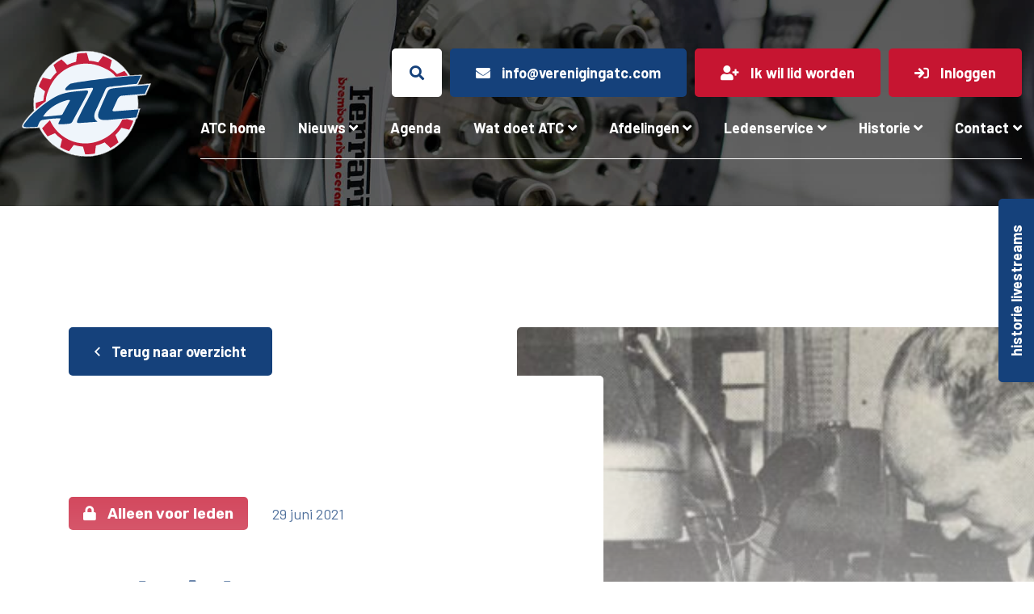

--- FILE ---
content_type: text/html; charset=UTF-8
request_url: https://www.verenigingatc.com/techniek-van-toen-1970-waarom-olie-verversen-en-wanneer/
body_size: 28862
content:
<!DOCTYPE html>
<html lang="nl-NL">
  <head>
  	    <meta charset="UTF-8">
<script type="text/javascript">
/* <![CDATA[ */
var gform;gform||(document.addEventListener("gform_main_scripts_loaded",function(){gform.scriptsLoaded=!0}),document.addEventListener("gform/theme/scripts_loaded",function(){gform.themeScriptsLoaded=!0}),window.addEventListener("DOMContentLoaded",function(){gform.domLoaded=!0}),gform={domLoaded:!1,scriptsLoaded:!1,themeScriptsLoaded:!1,isFormEditor:()=>"function"==typeof InitializeEditor,callIfLoaded:function(o){return!(!gform.domLoaded||!gform.scriptsLoaded||!gform.themeScriptsLoaded&&!gform.isFormEditor()||(gform.isFormEditor()&&console.warn("The use of gform.initializeOnLoaded() is deprecated in the form editor context and will be removed in Gravity Forms 3.1."),o(),0))},initializeOnLoaded:function(o){gform.callIfLoaded(o)||(document.addEventListener("gform_main_scripts_loaded",()=>{gform.scriptsLoaded=!0,gform.callIfLoaded(o)}),document.addEventListener("gform/theme/scripts_loaded",()=>{gform.themeScriptsLoaded=!0,gform.callIfLoaded(o)}),window.addEventListener("DOMContentLoaded",()=>{gform.domLoaded=!0,gform.callIfLoaded(o)}))},hooks:{action:{},filter:{}},addAction:function(o,r,e,t){gform.addHook("action",o,r,e,t)},addFilter:function(o,r,e,t){gform.addHook("filter",o,r,e,t)},doAction:function(o){gform.doHook("action",o,arguments)},applyFilters:function(o){return gform.doHook("filter",o,arguments)},removeAction:function(o,r){gform.removeHook("action",o,r)},removeFilter:function(o,r,e){gform.removeHook("filter",o,r,e)},addHook:function(o,r,e,t,n){null==gform.hooks[o][r]&&(gform.hooks[o][r]=[]);var d=gform.hooks[o][r];null==n&&(n=r+"_"+d.length),gform.hooks[o][r].push({tag:n,callable:e,priority:t=null==t?10:t})},doHook:function(r,o,e){var t;if(e=Array.prototype.slice.call(e,1),null!=gform.hooks[r][o]&&((o=gform.hooks[r][o]).sort(function(o,r){return o.priority-r.priority}),o.forEach(function(o){"function"!=typeof(t=o.callable)&&(t=window[t]),"action"==r?t.apply(null,e):e[0]=t.apply(null,e)})),"filter"==r)return e[0]},removeHook:function(o,r,t,n){var e;null!=gform.hooks[o][r]&&(e=(e=gform.hooks[o][r]).filter(function(o,r,e){return!!(null!=n&&n!=o.tag||null!=t&&t!=o.priority)}),gform.hooks[o][r]=e)}});
/* ]]> */
</script>

    <meta name="viewport" content="width=device-width, initial-scale=1, shrink-to-fit=no">
    <script type="text/javascript">
/* <![CDATA[ */
window.JetpackScriptData = {"site":{"icon":"https://i0.wp.com/www.verenigingatc.com/wp-content/uploads/2021/04/cropped-favicon.png?w=64\u0026ssl=1","title":"ATC Mobiliteit \u0026amp; Techniek","host":"unknown","is_wpcom_platform":false}};
/* ]]> */
</script>
<meta name='robots' content='index, follow, max-image-preview:large, max-snippet:-1, max-video-preview:-1' />

	<!-- This site is optimized with the Yoast SEO plugin v26.8 - https://yoast.com/product/yoast-seo-wordpress/ -->
	<title>Techniek van Toen, 1970: waarom olie verversen en wanneer? - ATC Mobiliteit &amp; Techniek</title>
	<link rel="canonical" href="https://www.verenigingatc.com/techniek-van-toen-1970-waarom-olie-verversen-en-wanneer/" />
	<meta property="og:locale" content="nl_NL" />
	<meta property="og:type" content="article" />
	<meta property="og:title" content="Techniek van Toen, 1970: waarom olie verversen en wanneer? - ATC Mobiliteit &amp; Techniek" />
	<meta property="og:description" content="In AMT 7/8 besteden we aandacht aan het thema Olie &#038; Additieven. Werkplaatsen weten tegenwoordig hoe belangrijk olie verversen, onderhoudsintervallen en fabrieksspecificaties zijn. In 1970 ging men wat ‘losser’ om met olie. De toenmalige AMT-redacteuren spraken in AMT 3 met oliereus Chevron over het belang van tijdig verversen, lees je mee? “Motorolie verversen en vooral [&hellip;]" />
	<meta property="og:url" content="https://www.verenigingatc.com/techniek-van-toen-1970-waarom-olie-verversen-en-wanneer/" />
	<meta property="og:site_name" content="ATC Mobiliteit &amp; Techniek" />
	<meta property="article:published_time" content="2021-06-29T06:53:35+00:00" />
	<meta property="article:modified_time" content="2021-07-14T03:02:07+00:00" />
	<meta property="og:image" content="https://i1.wp.com/www.verenigingatc.com/wp-content/uploads/2021/06/Techniek-van-toen-600x464-1.jpg?fit=600%2C464&ssl=1" />
	<meta property="og:image:width" content="600" />
	<meta property="og:image:height" content="464" />
	<meta property="og:image:type" content="image/jpeg" />
	<meta name="author" content="atc" />
	<meta name="twitter:card" content="summary_large_image" />
	<!-- / Yoast SEO plugin. -->


<link rel='dns-prefetch' href='//www.verenigingatc.com' />
<link rel='dns-prefetch' href='//maps.googleapis.com' />
<link rel='dns-prefetch' href='//fonts.googleapis.com' />
<link rel="alternate" title="oEmbed (JSON)" type="application/json+oembed" href="https://www.verenigingatc.com/wp-json/oembed/1.0/embed?url=https%3A%2F%2Fwww.verenigingatc.com%2Ftechniek-van-toen-1970-waarom-olie-verversen-en-wanneer%2F" />
<link rel="alternate" title="oEmbed (XML)" type="text/xml+oembed" href="https://www.verenigingatc.com/wp-json/oembed/1.0/embed?url=https%3A%2F%2Fwww.verenigingatc.com%2Ftechniek-van-toen-1970-waarom-olie-verversen-en-wanneer%2F&#038;format=xml" />
		<!-- This site uses the Google Analytics by MonsterInsights plugin v9.11.1 - Using Analytics tracking - https://www.monsterinsights.com/ -->
							<script src="//www.googletagmanager.com/gtag/js?id=G-XMJS7M69PW"  data-cfasync="false" data-wpfc-render="false" type="text/javascript" async></script>
			<script data-cfasync="false" data-wpfc-render="false" type="text/javascript">
				var mi_version = '9.11.1';
				var mi_track_user = true;
				var mi_no_track_reason = '';
								var MonsterInsightsDefaultLocations = {"page_location":"https:\/\/www.verenigingatc.com\/techniek-van-toen-1970-waarom-olie-verversen-en-wanneer\/"};
								if ( typeof MonsterInsightsPrivacyGuardFilter === 'function' ) {
					var MonsterInsightsLocations = (typeof MonsterInsightsExcludeQuery === 'object') ? MonsterInsightsPrivacyGuardFilter( MonsterInsightsExcludeQuery ) : MonsterInsightsPrivacyGuardFilter( MonsterInsightsDefaultLocations );
				} else {
					var MonsterInsightsLocations = (typeof MonsterInsightsExcludeQuery === 'object') ? MonsterInsightsExcludeQuery : MonsterInsightsDefaultLocations;
				}

								var disableStrs = [
										'ga-disable-G-XMJS7M69PW',
									];

				/* Function to detect opted out users */
				function __gtagTrackerIsOptedOut() {
					for (var index = 0; index < disableStrs.length; index++) {
						if (document.cookie.indexOf(disableStrs[index] + '=true') > -1) {
							return true;
						}
					}

					return false;
				}

				/* Disable tracking if the opt-out cookie exists. */
				if (__gtagTrackerIsOptedOut()) {
					for (var index = 0; index < disableStrs.length; index++) {
						window[disableStrs[index]] = true;
					}
				}

				/* Opt-out function */
				function __gtagTrackerOptout() {
					for (var index = 0; index < disableStrs.length; index++) {
						document.cookie = disableStrs[index] + '=true; expires=Thu, 31 Dec 2099 23:59:59 UTC; path=/';
						window[disableStrs[index]] = true;
					}
				}

				if ('undefined' === typeof gaOptout) {
					function gaOptout() {
						__gtagTrackerOptout();
					}
				}
								window.dataLayer = window.dataLayer || [];

				window.MonsterInsightsDualTracker = {
					helpers: {},
					trackers: {},
				};
				if (mi_track_user) {
					function __gtagDataLayer() {
						dataLayer.push(arguments);
					}

					function __gtagTracker(type, name, parameters) {
						if (!parameters) {
							parameters = {};
						}

						if (parameters.send_to) {
							__gtagDataLayer.apply(null, arguments);
							return;
						}

						if (type === 'event') {
														parameters.send_to = monsterinsights_frontend.v4_id;
							var hookName = name;
							if (typeof parameters['event_category'] !== 'undefined') {
								hookName = parameters['event_category'] + ':' + name;
							}

							if (typeof MonsterInsightsDualTracker.trackers[hookName] !== 'undefined') {
								MonsterInsightsDualTracker.trackers[hookName](parameters);
							} else {
								__gtagDataLayer('event', name, parameters);
							}
							
						} else {
							__gtagDataLayer.apply(null, arguments);
						}
					}

					__gtagTracker('js', new Date());
					__gtagTracker('set', {
						'developer_id.dZGIzZG': true,
											});
					if ( MonsterInsightsLocations.page_location ) {
						__gtagTracker('set', MonsterInsightsLocations);
					}
										__gtagTracker('config', 'G-XMJS7M69PW', {"forceSSL":"true","link_attribution":"true"} );
										window.gtag = __gtagTracker;										(function () {
						/* https://developers.google.com/analytics/devguides/collection/analyticsjs/ */
						/* ga and __gaTracker compatibility shim. */
						var noopfn = function () {
							return null;
						};
						var newtracker = function () {
							return new Tracker();
						};
						var Tracker = function () {
							return null;
						};
						var p = Tracker.prototype;
						p.get = noopfn;
						p.set = noopfn;
						p.send = function () {
							var args = Array.prototype.slice.call(arguments);
							args.unshift('send');
							__gaTracker.apply(null, args);
						};
						var __gaTracker = function () {
							var len = arguments.length;
							if (len === 0) {
								return;
							}
							var f = arguments[len - 1];
							if (typeof f !== 'object' || f === null || typeof f.hitCallback !== 'function') {
								if ('send' === arguments[0]) {
									var hitConverted, hitObject = false, action;
									if ('event' === arguments[1]) {
										if ('undefined' !== typeof arguments[3]) {
											hitObject = {
												'eventAction': arguments[3],
												'eventCategory': arguments[2],
												'eventLabel': arguments[4],
												'value': arguments[5] ? arguments[5] : 1,
											}
										}
									}
									if ('pageview' === arguments[1]) {
										if ('undefined' !== typeof arguments[2]) {
											hitObject = {
												'eventAction': 'page_view',
												'page_path': arguments[2],
											}
										}
									}
									if (typeof arguments[2] === 'object') {
										hitObject = arguments[2];
									}
									if (typeof arguments[5] === 'object') {
										Object.assign(hitObject, arguments[5]);
									}
									if ('undefined' !== typeof arguments[1].hitType) {
										hitObject = arguments[1];
										if ('pageview' === hitObject.hitType) {
											hitObject.eventAction = 'page_view';
										}
									}
									if (hitObject) {
										action = 'timing' === arguments[1].hitType ? 'timing_complete' : hitObject.eventAction;
										hitConverted = mapArgs(hitObject);
										__gtagTracker('event', action, hitConverted);
									}
								}
								return;
							}

							function mapArgs(args) {
								var arg, hit = {};
								var gaMap = {
									'eventCategory': 'event_category',
									'eventAction': 'event_action',
									'eventLabel': 'event_label',
									'eventValue': 'event_value',
									'nonInteraction': 'non_interaction',
									'timingCategory': 'event_category',
									'timingVar': 'name',
									'timingValue': 'value',
									'timingLabel': 'event_label',
									'page': 'page_path',
									'location': 'page_location',
									'title': 'page_title',
									'referrer' : 'page_referrer',
								};
								for (arg in args) {
																		if (!(!args.hasOwnProperty(arg) || !gaMap.hasOwnProperty(arg))) {
										hit[gaMap[arg]] = args[arg];
									} else {
										hit[arg] = args[arg];
									}
								}
								return hit;
							}

							try {
								f.hitCallback();
							} catch (ex) {
							}
						};
						__gaTracker.create = newtracker;
						__gaTracker.getByName = newtracker;
						__gaTracker.getAll = function () {
							return [];
						};
						__gaTracker.remove = noopfn;
						__gaTracker.loaded = true;
						window['__gaTracker'] = __gaTracker;
					})();
									} else {
										console.log("");
					(function () {
						function __gtagTracker() {
							return null;
						}

						window['__gtagTracker'] = __gtagTracker;
						window['gtag'] = __gtagTracker;
					})();
									}
			</script>
							<!-- / Google Analytics by MonsterInsights -->
		<style id='wp-img-auto-sizes-contain-inline-css' type='text/css'>
img:is([sizes=auto i],[sizes^="auto," i]){contain-intrinsic-size:3000px 1500px}
/*# sourceURL=wp-img-auto-sizes-contain-inline-css */
</style>
<style id='wp-emoji-styles-inline-css' type='text/css'>

	img.wp-smiley, img.emoji {
		display: inline !important;
		border: none !important;
		box-shadow: none !important;
		height: 1em !important;
		width: 1em !important;
		margin: 0 0.07em !important;
		vertical-align: -0.1em !important;
		background: none !important;
		padding: 0 !important;
	}
/*# sourceURL=wp-emoji-styles-inline-css */
</style>
<style id='wp-block-library-inline-css' type='text/css'>
:root{--wp-block-synced-color:#7a00df;--wp-block-synced-color--rgb:122,0,223;--wp-bound-block-color:var(--wp-block-synced-color);--wp-editor-canvas-background:#ddd;--wp-admin-theme-color:#007cba;--wp-admin-theme-color--rgb:0,124,186;--wp-admin-theme-color-darker-10:#006ba1;--wp-admin-theme-color-darker-10--rgb:0,107,160.5;--wp-admin-theme-color-darker-20:#005a87;--wp-admin-theme-color-darker-20--rgb:0,90,135;--wp-admin-border-width-focus:2px}@media (min-resolution:192dpi){:root{--wp-admin-border-width-focus:1.5px}}.wp-element-button{cursor:pointer}:root .has-very-light-gray-background-color{background-color:#eee}:root .has-very-dark-gray-background-color{background-color:#313131}:root .has-very-light-gray-color{color:#eee}:root .has-very-dark-gray-color{color:#313131}:root .has-vivid-green-cyan-to-vivid-cyan-blue-gradient-background{background:linear-gradient(135deg,#00d084,#0693e3)}:root .has-purple-crush-gradient-background{background:linear-gradient(135deg,#34e2e4,#4721fb 50%,#ab1dfe)}:root .has-hazy-dawn-gradient-background{background:linear-gradient(135deg,#faaca8,#dad0ec)}:root .has-subdued-olive-gradient-background{background:linear-gradient(135deg,#fafae1,#67a671)}:root .has-atomic-cream-gradient-background{background:linear-gradient(135deg,#fdd79a,#004a59)}:root .has-nightshade-gradient-background{background:linear-gradient(135deg,#330968,#31cdcf)}:root .has-midnight-gradient-background{background:linear-gradient(135deg,#020381,#2874fc)}:root{--wp--preset--font-size--normal:16px;--wp--preset--font-size--huge:42px}.has-regular-font-size{font-size:1em}.has-larger-font-size{font-size:2.625em}.has-normal-font-size{font-size:var(--wp--preset--font-size--normal)}.has-huge-font-size{font-size:var(--wp--preset--font-size--huge)}.has-text-align-center{text-align:center}.has-text-align-left{text-align:left}.has-text-align-right{text-align:right}.has-fit-text{white-space:nowrap!important}#end-resizable-editor-section{display:none}.aligncenter{clear:both}.items-justified-left{justify-content:flex-start}.items-justified-center{justify-content:center}.items-justified-right{justify-content:flex-end}.items-justified-space-between{justify-content:space-between}.screen-reader-text{border:0;clip-path:inset(50%);height:1px;margin:-1px;overflow:hidden;padding:0;position:absolute;width:1px;word-wrap:normal!important}.screen-reader-text:focus{background-color:#ddd;clip-path:none;color:#444;display:block;font-size:1em;height:auto;left:5px;line-height:normal;padding:15px 23px 14px;text-decoration:none;top:5px;width:auto;z-index:100000}html :where(.has-border-color){border-style:solid}html :where([style*=border-top-color]){border-top-style:solid}html :where([style*=border-right-color]){border-right-style:solid}html :where([style*=border-bottom-color]){border-bottom-style:solid}html :where([style*=border-left-color]){border-left-style:solid}html :where([style*=border-width]){border-style:solid}html :where([style*=border-top-width]){border-top-style:solid}html :where([style*=border-right-width]){border-right-style:solid}html :where([style*=border-bottom-width]){border-bottom-style:solid}html :where([style*=border-left-width]){border-left-style:solid}html :where(img[class*=wp-image-]){height:auto;max-width:100%}:where(figure){margin:0 0 1em}html :where(.is-position-sticky){--wp-admin--admin-bar--position-offset:var(--wp-admin--admin-bar--height,0px)}@media screen and (max-width:600px){html :where(.is-position-sticky){--wp-admin--admin-bar--position-offset:0px}}

/*# sourceURL=wp-block-library-inline-css */
</style><style id='global-styles-inline-css' type='text/css'>
:root{--wp--preset--aspect-ratio--square: 1;--wp--preset--aspect-ratio--4-3: 4/3;--wp--preset--aspect-ratio--3-4: 3/4;--wp--preset--aspect-ratio--3-2: 3/2;--wp--preset--aspect-ratio--2-3: 2/3;--wp--preset--aspect-ratio--16-9: 16/9;--wp--preset--aspect-ratio--9-16: 9/16;--wp--preset--color--black: #000000;--wp--preset--color--cyan-bluish-gray: #abb8c3;--wp--preset--color--white: #ffffff;--wp--preset--color--pale-pink: #f78da7;--wp--preset--color--vivid-red: #cf2e2e;--wp--preset--color--luminous-vivid-orange: #ff6900;--wp--preset--color--luminous-vivid-amber: #fcb900;--wp--preset--color--light-green-cyan: #7bdcb5;--wp--preset--color--vivid-green-cyan: #00d084;--wp--preset--color--pale-cyan-blue: #8ed1fc;--wp--preset--color--vivid-cyan-blue: #0693e3;--wp--preset--color--vivid-purple: #9b51e0;--wp--preset--gradient--vivid-cyan-blue-to-vivid-purple: linear-gradient(135deg,rgb(6,147,227) 0%,rgb(155,81,224) 100%);--wp--preset--gradient--light-green-cyan-to-vivid-green-cyan: linear-gradient(135deg,rgb(122,220,180) 0%,rgb(0,208,130) 100%);--wp--preset--gradient--luminous-vivid-amber-to-luminous-vivid-orange: linear-gradient(135deg,rgb(252,185,0) 0%,rgb(255,105,0) 100%);--wp--preset--gradient--luminous-vivid-orange-to-vivid-red: linear-gradient(135deg,rgb(255,105,0) 0%,rgb(207,46,46) 100%);--wp--preset--gradient--very-light-gray-to-cyan-bluish-gray: linear-gradient(135deg,rgb(238,238,238) 0%,rgb(169,184,195) 100%);--wp--preset--gradient--cool-to-warm-spectrum: linear-gradient(135deg,rgb(74,234,220) 0%,rgb(151,120,209) 20%,rgb(207,42,186) 40%,rgb(238,44,130) 60%,rgb(251,105,98) 80%,rgb(254,248,76) 100%);--wp--preset--gradient--blush-light-purple: linear-gradient(135deg,rgb(255,206,236) 0%,rgb(152,150,240) 100%);--wp--preset--gradient--blush-bordeaux: linear-gradient(135deg,rgb(254,205,165) 0%,rgb(254,45,45) 50%,rgb(107,0,62) 100%);--wp--preset--gradient--luminous-dusk: linear-gradient(135deg,rgb(255,203,112) 0%,rgb(199,81,192) 50%,rgb(65,88,208) 100%);--wp--preset--gradient--pale-ocean: linear-gradient(135deg,rgb(255,245,203) 0%,rgb(182,227,212) 50%,rgb(51,167,181) 100%);--wp--preset--gradient--electric-grass: linear-gradient(135deg,rgb(202,248,128) 0%,rgb(113,206,126) 100%);--wp--preset--gradient--midnight: linear-gradient(135deg,rgb(2,3,129) 0%,rgb(40,116,252) 100%);--wp--preset--font-size--small: 13px;--wp--preset--font-size--medium: 20px;--wp--preset--font-size--large: 36px;--wp--preset--font-size--x-large: 42px;--wp--preset--spacing--20: 0.44rem;--wp--preset--spacing--30: 0.67rem;--wp--preset--spacing--40: 1rem;--wp--preset--spacing--50: 1.5rem;--wp--preset--spacing--60: 2.25rem;--wp--preset--spacing--70: 3.38rem;--wp--preset--spacing--80: 5.06rem;--wp--preset--shadow--natural: 6px 6px 9px rgba(0, 0, 0, 0.2);--wp--preset--shadow--deep: 12px 12px 50px rgba(0, 0, 0, 0.4);--wp--preset--shadow--sharp: 6px 6px 0px rgba(0, 0, 0, 0.2);--wp--preset--shadow--outlined: 6px 6px 0px -3px rgb(255, 255, 255), 6px 6px rgb(0, 0, 0);--wp--preset--shadow--crisp: 6px 6px 0px rgb(0, 0, 0);}:where(.is-layout-flex){gap: 0.5em;}:where(.is-layout-grid){gap: 0.5em;}body .is-layout-flex{display: flex;}.is-layout-flex{flex-wrap: wrap;align-items: center;}.is-layout-flex > :is(*, div){margin: 0;}body .is-layout-grid{display: grid;}.is-layout-grid > :is(*, div){margin: 0;}:where(.wp-block-columns.is-layout-flex){gap: 2em;}:where(.wp-block-columns.is-layout-grid){gap: 2em;}:where(.wp-block-post-template.is-layout-flex){gap: 1.25em;}:where(.wp-block-post-template.is-layout-grid){gap: 1.25em;}.has-black-color{color: var(--wp--preset--color--black) !important;}.has-cyan-bluish-gray-color{color: var(--wp--preset--color--cyan-bluish-gray) !important;}.has-white-color{color: var(--wp--preset--color--white) !important;}.has-pale-pink-color{color: var(--wp--preset--color--pale-pink) !important;}.has-vivid-red-color{color: var(--wp--preset--color--vivid-red) !important;}.has-luminous-vivid-orange-color{color: var(--wp--preset--color--luminous-vivid-orange) !important;}.has-luminous-vivid-amber-color{color: var(--wp--preset--color--luminous-vivid-amber) !important;}.has-light-green-cyan-color{color: var(--wp--preset--color--light-green-cyan) !important;}.has-vivid-green-cyan-color{color: var(--wp--preset--color--vivid-green-cyan) !important;}.has-pale-cyan-blue-color{color: var(--wp--preset--color--pale-cyan-blue) !important;}.has-vivid-cyan-blue-color{color: var(--wp--preset--color--vivid-cyan-blue) !important;}.has-vivid-purple-color{color: var(--wp--preset--color--vivid-purple) !important;}.has-black-background-color{background-color: var(--wp--preset--color--black) !important;}.has-cyan-bluish-gray-background-color{background-color: var(--wp--preset--color--cyan-bluish-gray) !important;}.has-white-background-color{background-color: var(--wp--preset--color--white) !important;}.has-pale-pink-background-color{background-color: var(--wp--preset--color--pale-pink) !important;}.has-vivid-red-background-color{background-color: var(--wp--preset--color--vivid-red) !important;}.has-luminous-vivid-orange-background-color{background-color: var(--wp--preset--color--luminous-vivid-orange) !important;}.has-luminous-vivid-amber-background-color{background-color: var(--wp--preset--color--luminous-vivid-amber) !important;}.has-light-green-cyan-background-color{background-color: var(--wp--preset--color--light-green-cyan) !important;}.has-vivid-green-cyan-background-color{background-color: var(--wp--preset--color--vivid-green-cyan) !important;}.has-pale-cyan-blue-background-color{background-color: var(--wp--preset--color--pale-cyan-blue) !important;}.has-vivid-cyan-blue-background-color{background-color: var(--wp--preset--color--vivid-cyan-blue) !important;}.has-vivid-purple-background-color{background-color: var(--wp--preset--color--vivid-purple) !important;}.has-black-border-color{border-color: var(--wp--preset--color--black) !important;}.has-cyan-bluish-gray-border-color{border-color: var(--wp--preset--color--cyan-bluish-gray) !important;}.has-white-border-color{border-color: var(--wp--preset--color--white) !important;}.has-pale-pink-border-color{border-color: var(--wp--preset--color--pale-pink) !important;}.has-vivid-red-border-color{border-color: var(--wp--preset--color--vivid-red) !important;}.has-luminous-vivid-orange-border-color{border-color: var(--wp--preset--color--luminous-vivid-orange) !important;}.has-luminous-vivid-amber-border-color{border-color: var(--wp--preset--color--luminous-vivid-amber) !important;}.has-light-green-cyan-border-color{border-color: var(--wp--preset--color--light-green-cyan) !important;}.has-vivid-green-cyan-border-color{border-color: var(--wp--preset--color--vivid-green-cyan) !important;}.has-pale-cyan-blue-border-color{border-color: var(--wp--preset--color--pale-cyan-blue) !important;}.has-vivid-cyan-blue-border-color{border-color: var(--wp--preset--color--vivid-cyan-blue) !important;}.has-vivid-purple-border-color{border-color: var(--wp--preset--color--vivid-purple) !important;}.has-vivid-cyan-blue-to-vivid-purple-gradient-background{background: var(--wp--preset--gradient--vivid-cyan-blue-to-vivid-purple) !important;}.has-light-green-cyan-to-vivid-green-cyan-gradient-background{background: var(--wp--preset--gradient--light-green-cyan-to-vivid-green-cyan) !important;}.has-luminous-vivid-amber-to-luminous-vivid-orange-gradient-background{background: var(--wp--preset--gradient--luminous-vivid-amber-to-luminous-vivid-orange) !important;}.has-luminous-vivid-orange-to-vivid-red-gradient-background{background: var(--wp--preset--gradient--luminous-vivid-orange-to-vivid-red) !important;}.has-very-light-gray-to-cyan-bluish-gray-gradient-background{background: var(--wp--preset--gradient--very-light-gray-to-cyan-bluish-gray) !important;}.has-cool-to-warm-spectrum-gradient-background{background: var(--wp--preset--gradient--cool-to-warm-spectrum) !important;}.has-blush-light-purple-gradient-background{background: var(--wp--preset--gradient--blush-light-purple) !important;}.has-blush-bordeaux-gradient-background{background: var(--wp--preset--gradient--blush-bordeaux) !important;}.has-luminous-dusk-gradient-background{background: var(--wp--preset--gradient--luminous-dusk) !important;}.has-pale-ocean-gradient-background{background: var(--wp--preset--gradient--pale-ocean) !important;}.has-electric-grass-gradient-background{background: var(--wp--preset--gradient--electric-grass) !important;}.has-midnight-gradient-background{background: var(--wp--preset--gradient--midnight) !important;}.has-small-font-size{font-size: var(--wp--preset--font-size--small) !important;}.has-medium-font-size{font-size: var(--wp--preset--font-size--medium) !important;}.has-large-font-size{font-size: var(--wp--preset--font-size--large) !important;}.has-x-large-font-size{font-size: var(--wp--preset--font-size--x-large) !important;}
/*# sourceURL=global-styles-inline-css */
</style>

<style id='classic-theme-styles-inline-css' type='text/css'>
/*! This file is auto-generated */
.wp-block-button__link{color:#fff;background-color:#32373c;border-radius:9999px;box-shadow:none;text-decoration:none;padding:calc(.667em + 2px) calc(1.333em + 2px);font-size:1.125em}.wp-block-file__button{background:#32373c;color:#fff;text-decoration:none}
/*# sourceURL=/wp-includes/css/classic-themes.min.css */
</style>
<link rel='stylesheet' id='wbz-gform-honeypot-css' href='https://www.verenigingatc.com/wp-content/plugins/wbz-plugin/gform-honeypot/css/gform-honeypot.css' type='text/css' media='all' />
<link rel='stylesheet' id='main-style-css' href='https://www.verenigingatc.com/wp-content/themes/vereniging-atc/css/main.css?ver=1768230423' type='text/css' media='all' />
<link rel='stylesheet' id='support-style-css' href='https://www.verenigingatc.com/wp-content/themes/vereniging-atc/support-css/support.css?ver=1703166835' type='text/css' media='all' />
<link rel='stylesheet' id='google-fonts-css' href='https://fonts.googleapis.com/css2?family=Barlow:wght@400;700&#038;family=Rubik:wght@400;700&#038;display=swap' type='text/css' media='all' />
<script type="text/javascript" src="https://www.verenigingatc.com/wp-content/plugins/google-analytics-premium/assets/js/frontend-gtag.js?ver=9.11.1" id="monsterinsights-frontend-script-js" async="async" data-wp-strategy="async"></script>
<script data-cfasync="false" data-wpfc-render="false" type="text/javascript" id='monsterinsights-frontend-script-js-extra'>/* <![CDATA[ */
var monsterinsights_frontend = {"js_events_tracking":"true","download_extensions":"doc,pdf,ppt,zip,xls,docx,pptx,xlsx","inbound_paths":"[{\"path\":\"\\\/go\\\/\",\"label\":\"affiliate\"},{\"path\":\"\\\/recommend\\\/\",\"label\":\"affiliate\"}]","home_url":"https:\/\/www.verenigingatc.com","hash_tracking":"false","v4_id":"G-XMJS7M69PW"};/* ]]> */
</script>
<script type="text/javascript" src="https://www.verenigingatc.com/wp-includes/js/jquery/jquery.min.js?ver=3.7.1" id="jquery-core-js"></script>
<script type="text/javascript" src="https://www.verenigingatc.com/wp-includes/js/jquery/jquery-migrate.min.js?ver=3.4.1" id="jquery-migrate-js"></script>
<script type="text/javascript" src="https://www.verenigingatc.com/wp-content/themes/vereniging-atc/vendor/iframe-resizer-master/js/iframeResizer.min.js?ver=1649427789" id="iframeresizer-js"></script>
<script type="text/javascript" id="placesjs-js-extra">
/* <![CDATA[ */
var wpdata = {"templateUrl":"https://www.verenigingatc.com/wp-content/themes/vereniging-atc"};
//# sourceURL=placesjs-js-extra
/* ]]> */
</script>
<script type="text/javascript" src="https://www.verenigingatc.com/wp-content/themes/vereniging-atc/js/places.js?ver=1648038047" id="placesjs-js"></script>
<link rel="https://api.w.org/" href="https://www.verenigingatc.com/wp-json/" /><link rel="alternate" title="JSON" type="application/json" href="https://www.verenigingatc.com/wp-json/wp/v2/posts/1418" /><link rel='shortlink' href='https://www.verenigingatc.com/?p=1418' />
<link rel="icon" href="https://www.verenigingatc.com/wp-content/uploads/2021/04/cropped-favicon-32x32.png" sizes="32x32" />
<link rel="icon" href="https://www.verenigingatc.com/wp-content/uploads/2021/04/cropped-favicon-192x192.png" sizes="192x192" />
<link rel="apple-touch-icon" href="https://www.verenigingatc.com/wp-content/uploads/2021/04/cropped-favicon-180x180.png" />
<meta name="msapplication-TileImage" content="https://www.verenigingatc.com/wp-content/uploads/2021/04/cropped-favicon-270x270.png" />

    <!-- Google tag (gtag.js) -->
    <script async src="https://www.googletagmanager.com/gtag/js?id=G-XMJS7M69PW"></script>
    <script>
      window.dataLayer = window.dataLayer || [];
      function gtag(){dataLayer.push(arguments);}
      gtag('js', new Date());

      gtag('config', 'G-XMJS7M69PW');
    </script>

  <link rel='stylesheet' id='gforms_reset_css-css' href='https://www.verenigingatc.com/wp-content/plugins/gravityforms/legacy/css/formreset.min.css?ver=2.9.25' type='text/css' media='all' />
<link rel='stylesheet' id='gforms_formsmain_css-css' href='https://www.verenigingatc.com/wp-content/plugins/gravityforms/legacy/css/formsmain.min.css?ver=2.9.25' type='text/css' media='all' />
<link rel='stylesheet' id='gforms_ready_class_css-css' href='https://www.verenigingatc.com/wp-content/plugins/gravityforms/legacy/css/readyclass.min.css?ver=2.9.25' type='text/css' media='all' />
<link rel='stylesheet' id='gforms_browsers_css-css' href='https://www.verenigingatc.com/wp-content/plugins/gravityforms/legacy/css/browsers.min.css?ver=2.9.25' type='text/css' media='all' />
<link rel='stylesheet' id='gfmc_styles-css' href='https://www.verenigingatc.com/wp-content/plugins/gf-form-multicolumn/includes/public/css/gf-form-multicolumn.min.css?ver=4.0.6' type='text/css' media='all' />
<meta name="generator" content="WP Rocket 3.19.1.2" data-wpr-features="wpr_preload_links wpr_desktop" /></head>
  <body class="wp-singular post-template-default single single-post postid-1418 single-format-standard wp-theme-vereniging-atc">

    
                <div data-rocket-location-hash="197489da62527852cbe337c6fa587ab0" class="edge-button-wrap">
        <a href="https://www.verenigingatc.com/evenement/?terugblik&#038;_evenement_categorieen=livestream" class="edge-button btn btn-primary">historie livestreams</a>
      </div>
          
    <header data-rocket-location-hash="c68188da780f11c554c4d18cceaef351" id="header">
      <div data-rocket-location-hash="25b19c58a82eafdfc43d17c650f312be" class="header-bar py-15 py-xl-60">
        <div data-rocket-location-hash="1373aa950f6a23db078dba38548083f7" class="container-fluid">
          <div class="px-xxxl-45">
            <div class="row align-items-center">

              <div class="col-xl-2 col-xxl-4 mb-15 mb-xl-0">
                <a href="https://www.verenigingatc.com" class="logo-link" title="ATC Mobiliteit &amp; Techniek">
                  <div class="row align-items-center justify-content-center">
                    <div data-rocket-location-hash="1070a27250c396aaf71d80f8e7f8f5db" class="col-auto">
                      <img src="https://www.verenigingatc.com/wp-content/themes/vereniging-atc/images/logo.svg" alt="logo" class="logo" width="160" height="130" />
                    </div>
                    <div class="col-auto col-xxl d-none d-sm-block d-xl-none d-xxl-block">
                                            <img src="https://www.verenigingatc.com/wp-content/themes/vereniging-atc/images/payoff.svg" alt="payoff" class="img-fluid payoff" width="283" height="23" />
                                          </div>
                  </div>
                </a>
              </div>
              <div class="col-xl-10 col-xxl-8">

                <div class="header-buttons">
                  <div class="row no-gutters justify-content-lg-center justify-content-xl-end">
                    <div data-rocket-location-hash="5e4d40439f004dacb627665e6a8e7c2f" class="col-auto"><a id="trigger-search-modal" href="#zoeken" class="btn btn-white btn-icon"><i class="fas fa-search"></i></a></div>

                                          <div class="col-auto ml-10 d-none d-sm-block">
                        <a href="mailto:info@verenigingatc.com" class="btn btn-primary">
                          <i class="fas fa-envelope mr-lg-10"></i> <span class="d-none d-lg-inline-block">info@verenigingatc.com</span>
                        </a>
                      </div>
                    
                                          <div class="col-auto ml-10"><a href="https://www.verenigingatc.com/aanmelden/" class="btn btn-secondary"><i class="fas fa-user-plus mr-lg-10"></i> <span class="d-none d-lg-inline-block">Ik wil lid worden</span></a></div>
                                                              <div class="col-auto ml-10"><a href="https://www.verenigingatc.com/inloggen/" class="btn btn-secondary"><i class="fas fa-sign-in mr-lg-10"></i> <span class="d-none d-lg-inline-block">Inloggen</span></a></div>
                                                          </div>
                </div>

                <nav class="navbar navbar-expand-lg">
  <button class="navbar-toggler ml-auto collapsed" type="button" data-toggle="collapse" data-target="#main-navigation" aria-controls="main-navigation" aria-expanded="false" aria-label="Toggle navigation">
  	<span></span>
  	<span></span>
  	<span></span>
  </button>

  <div class="collapse navbar-collapse" id="main-navigation">
    <ul class="navbar-nav mx-auto ml-xl-auto mr-xl-0">
      <li  id="menu-item-64" class="menu-item menu-item-type-post_type menu-item-object-page menu-item-home menu-item-64 nav-item"><a href="https://www.verenigingatc.com/" class="nav-link">ATC home</a></li>
<li  id="menu-item-196" class="menu-item menu-item-type-post_type menu-item-object-page current_page_parent menu-item-has-children dropdown menu-item-196 nav-item"><a href="https://www.verenigingatc.com/nieuws/" data-hover="dropdown" aria-haspopup="true" aria-expanded="false" class="dropdown-toggle nav-link" id="menu-item-dropdown-196">Nieuws</a>
<ul class="dropdown-menu" aria-labelledby="menu-item-dropdown-196">
	<li  id="menu-item-10356" class="menu-item menu-item-type-post_type menu-item-object-page current_page_parent menu-item-10356 nav-item"><a href="https://www.verenigingatc.com/nieuws/" class="dropdown-item">ATC nieuws</a></li>
	<li  id="menu-item-21018" class="menu-item menu-item-type-post_type menu-item-object-page menu-item-21018 nav-item"><a href="https://www.verenigingatc.com/nieuws-aftersales-techniek/" class="dropdown-item">Nieuws Aftersales Techniek</a></li>
	<li  id="menu-item-21019" class="menu-item menu-item-type-post_type menu-item-object-page menu-item-21019 nav-item"><a href="https://www.verenigingatc.com/nieuws-aftersales-truck/" class="dropdown-item">Nieuws Aftersales Truck</a></li>
	<li  id="menu-item-21020" class="menu-item menu-item-type-post_type menu-item-object-page menu-item-21020 nav-item"><a href="https://www.verenigingatc.com/nieuws-aftersales-magazine/" class="dropdown-item">Nieuws Aftersales Magazine</a></li>
</ul>
</li>
<li  id="menu-item-197" class="menu-item menu-item-type-post_type_archive menu-item-object-evenement menu-item-197 nav-item"><a href="https://www.verenigingatc.com/evenement/" class="nav-link">Agenda</a></li>
<li  id="menu-item-288" class="menu-item menu-item-type-post_type menu-item-object-page menu-item-has-children dropdown menu-item-288 nav-item"><a href="https://www.verenigingatc.com/wat-doet-atc/" data-hover="dropdown" aria-haspopup="true" aria-expanded="false" class="dropdown-toggle nav-link" id="menu-item-dropdown-288">Wat doet ATC</a>
<ul class="dropdown-menu" aria-labelledby="menu-item-dropdown-288">
	<li  id="menu-item-736" class="menu-item menu-item-type-post_type menu-item-object-page menu-item-736 nav-item"><a href="https://www.verenigingatc.com/wat-doet-atc/" class="dropdown-item">Wat doet ATC</a></li>
	<li  id="menu-item-202" class="menu-item menu-item-type-post_type menu-item-object-page menu-item-202 nav-item"><a href="https://www.verenigingatc.com/wat-doet-atc/evenementen/" class="dropdown-item">Evenementen</a></li>
	<li  id="menu-item-201" class="menu-item menu-item-type-post_type menu-item-object-page menu-item-201 nav-item"><a href="https://www.verenigingatc.com/wat-doet-atc/excursies/" class="dropdown-item">Excursies</a></li>
	<li  id="menu-item-200" class="menu-item menu-item-type-post_type menu-item-object-page menu-item-200 nav-item"><a href="https://www.verenigingatc.com/wat-doet-atc/collegas/" class="dropdown-item">Collega’s</a></li>
	<li  id="menu-item-199" class="menu-item menu-item-type-post_type menu-item-object-page menu-item-199 nav-item"><a href="https://www.verenigingatc.com/wat-doet-atc/activiteiten/" class="dropdown-item">Activiteiten</a></li>
	<li  id="menu-item-415" class="menu-item menu-item-type-post_type menu-item-object-page menu-item-415 nav-item"><a href="https://www.verenigingatc.com/wat-doet-atc/megalezingen/" class="dropdown-item">Megalezingen</a></li>
	<li  id="menu-item-414" class="menu-item menu-item-type-post_type menu-item-object-page menu-item-414 nav-item"><a href="https://www.verenigingatc.com/wat-doet-atc/livestreams/" class="dropdown-item">Livestreams</a></li>
	<li  id="menu-item-1031" class="menu-item menu-item-type-post_type menu-item-object-page menu-item-1031 nav-item"><a href="https://www.verenigingatc.com/apk-portaal/" class="dropdown-item">APK portaal</a></li>
</ul>
</li>
<li  id="menu-item-203" class="menu-item menu-item-type-post_type_archive menu-item-object-afdeling menu-item-has-children dropdown menu-item-203 nav-item"><a href="https://www.verenigingatc.com/afdeling/" data-hover="dropdown" aria-haspopup="true" aria-expanded="false" class="dropdown-toggle nav-link" id="menu-item-dropdown-203">Afdelingen</a>
<ul class="dropdown-menu" aria-labelledby="menu-item-dropdown-203">
	<li  id="menu-item-6227" class="menu-item menu-item-type-post_type menu-item-object-page menu-item-6227 nav-item"><a href="https://www.verenigingatc.com/dagelijks-bestuur/" class="dropdown-item">Dagelijks Bestuur</a></li>
	<li  id="menu-item-737" class="menu-item menu-item-type-post_type_archive menu-item-object-afdeling menu-item-737 nav-item"><a href="https://www.verenigingatc.com/afdeling/" class="dropdown-item">Alle afdelingen</a></li>
	<li  id="menu-item-204" class="menu-item menu-item-type-post_type menu-item-object-afdeling menu-item-204 nav-item"><a href="https://www.verenigingatc.com/afdeling/antwerpen/" class="dropdown-item">Antwerpen</a></li>
	<li  id="menu-item-396" class="menu-item menu-item-type-post_type menu-item-object-afdeling menu-item-396 nav-item"><a href="https://www.verenigingatc.com/afdeling/arnhem-nijmegen/" class="dropdown-item">Arnhem-Nijmegen</a></li>
	<li  id="menu-item-395" class="menu-item menu-item-type-post_type menu-item-object-afdeling menu-item-395 nav-item"><a href="https://www.verenigingatc.com/afdeling/deventer-zutphen/" class="dropdown-item">Deventer-Zutphen</a></li>
	<li  id="menu-item-394" class="menu-item menu-item-type-post_type menu-item-object-afdeling menu-item-394 nav-item"><a href="https://www.verenigingatc.com/afdeling/drenthe/" class="dropdown-item">Drenthe</a></li>
	<li  id="menu-item-393" class="menu-item menu-item-type-post_type menu-item-object-afdeling menu-item-393 nav-item"><a href="https://www.verenigingatc.com/afdeling/friesland/" class="dropdown-item">Friesland</a></li>
	<li  id="menu-item-392" class="menu-item menu-item-type-post_type menu-item-object-afdeling menu-item-392 nav-item"><a href="https://www.verenigingatc.com/afdeling/groningen/" class="dropdown-item">Groningen</a></li>
	<li  id="menu-item-205" class="menu-item menu-item-type-post_type menu-item-object-afdeling menu-item-205 nav-item"><a href="https://www.verenigingatc.com/afdeling/limburg/" class="dropdown-item">Limburg</a></li>
	<li  id="menu-item-391" class="menu-item menu-item-type-post_type menu-item-object-afdeling menu-item-391 nav-item"><a href="https://www.verenigingatc.com/afdeling/midden-brabant/" class="dropdown-item">Midden-Brabant</a></li>
	<li  id="menu-item-13935" class="menu-item menu-item-type-post_type menu-item-object-afdeling menu-item-13935 nav-item"><a href="https://www.verenigingatc.com/afdeling/noord-holland/" class="dropdown-item">Noord-Holland</a></li>
	<li  id="menu-item-389" class="menu-item menu-item-type-post_type menu-item-object-afdeling menu-item-389 nav-item"><a href="https://www.verenigingatc.com/afdeling/oost-brabant/" class="dropdown-item">Oost-Brabant</a></li>
	<li  id="menu-item-388" class="menu-item menu-item-type-post_type menu-item-object-afdeling menu-item-388 nav-item"><a href="https://www.verenigingatc.com/afdeling/rotterdam/" class="dropdown-item">Rotterdam</a></li>
	<li  id="menu-item-400" class="menu-item menu-item-type-post_type menu-item-object-afdeling menu-item-400 nav-item"><a href="https://www.verenigingatc.com/afdeling/s-gravenhage/" class="dropdown-item">‘s-Gravenhage</a></li>
	<li  id="menu-item-399" class="menu-item menu-item-type-post_type menu-item-object-afdeling menu-item-399 nav-item"><a href="https://www.verenigingatc.com/afdeling/utrecht/" class="dropdown-item">Utrecht</a></li>
	<li  id="menu-item-387" class="menu-item menu-item-type-post_type menu-item-object-afdeling menu-item-387 nav-item"><a href="https://www.verenigingatc.com/afdeling/twente/" class="dropdown-item">Twente</a></li>
	<li  id="menu-item-386" class="menu-item menu-item-type-post_type menu-item-object-afdeling menu-item-386 nav-item"><a href="https://www.verenigingatc.com/afdeling/vlaanderen/" class="dropdown-item">Vlaanderen</a></li>
	<li  id="menu-item-385" class="menu-item menu-item-type-post_type menu-item-object-afdeling menu-item-385 nav-item"><a href="https://www.verenigingatc.com/afdeling/west-brabant/" class="dropdown-item">West-Brabant</a></li>
	<li  id="menu-item-384" class="menu-item menu-item-type-post_type menu-item-object-afdeling menu-item-384 nav-item"><a href="https://www.verenigingatc.com/afdeling/zeeland/" class="dropdown-item">Zeeland</a></li>
	<li  id="menu-item-383" class="menu-item menu-item-type-post_type menu-item-object-afdeling menu-item-383 nav-item"><a href="https://www.verenigingatc.com/afdeling/zwolle/" class="dropdown-item">Zwolle</a></li>
</ul>
</li>
<li  id="menu-item-207" class="menu-item menu-item-type-post_type menu-item-object-page menu-item-has-children dropdown menu-item-207 nav-item"><a href="https://www.verenigingatc.com/ledenservice/" data-hover="dropdown" aria-haspopup="true" aria-expanded="false" class="dropdown-toggle nav-link" id="menu-item-dropdown-207">Ledenservice</a>
<ul class="dropdown-menu" aria-labelledby="menu-item-dropdown-207">
	<li  id="menu-item-18437" class="menu-item menu-item-type-post_type menu-item-object-page menu-item-18437 nav-item"><a href="https://www.verenigingatc.com/omschakelen-naar-astech/" class="dropdown-item">Omschakelen naar ASTech</a></li>
	<li  id="menu-item-6251" class="menu-item menu-item-type-post_type menu-item-object-page menu-item-6251 nav-item"><a href="https://www.verenigingatc.com/atc-app/" class="dropdown-item">ATC-smartphone-app</a></li>
	<li  id="menu-item-5883" class="menu-item menu-item-type-post_type menu-item-object-page menu-item-5883 nav-item"><a href="https://www.verenigingatc.com/inloggen-2/" class="dropdown-item">Inloggen site ATC</a></li>
	<li  id="menu-item-5713" class="menu-item menu-item-type-post_type menu-item-object-page menu-item-5713 nav-item"><a href="https://www.verenigingatc.com/wat-doet-atc/" class="dropdown-item">Waarom lid worden</a></li>
	<li  id="menu-item-5932" class="menu-item menu-item-type-post_type menu-item-object-page menu-item-5932 nav-item"><a href="https://www.verenigingatc.com/kennis-maken/" class="dropdown-item">Gratis kennis maken</a></li>
	<li  id="menu-item-5676" class="menu-item menu-item-type-post_type menu-item-object-page menu-item-5676 nav-item"><a href="https://www.verenigingatc.com/atc-lid-mogelijkheden/" class="dropdown-item">ATC lidmaatschappen</a></li>
	<li  id="menu-item-5675" class="menu-item menu-item-type-post_type menu-item-object-page menu-item-5675 nav-item"><a href="https://www.verenigingatc.com/atc-bedrijfslidmaatschap/" class="dropdown-item">ATC Bedrijven en scholen</a></li>
	<li  id="menu-item-5762" class="menu-item menu-item-type-post_type menu-item-object-page menu-item-5762 nav-item"><a href="https://www.verenigingatc.com/tarieven/" class="dropdown-item">Tarieven en mogelijkheden</a></li>
</ul>
</li>
<li  id="menu-item-11518" class="menu-item menu-item-type-custom menu-item-object-custom menu-item-has-children dropdown menu-item-11518 nav-item"><a href="#" data-hover="dropdown" aria-haspopup="true" aria-expanded="false" class="dropdown-toggle nav-link" id="menu-item-dropdown-11518">Historie</a>
<ul class="dropdown-menu" aria-labelledby="menu-item-dropdown-11518">
	<li  id="menu-item-11519" class="menu-item menu-item-type-custom menu-item-object-custom menu-item-11519 nav-item"><a href="/evenement/?terugblik" class="dropdown-item">Evenementen</a></li>
	<li  id="menu-item-11520" class="menu-item menu-item-type-custom menu-item-object-custom menu-item-11520 nav-item"><a href="/evenement/?terugblik&#038;_evenement_categorieen=livestream" class="dropdown-item">Livestreams</a></li>
</ul>
</li>
<li  id="menu-item-73" class="menu-item menu-item-type-post_type menu-item-object-page menu-item-has-children dropdown menu-item-73 nav-item"><a href="https://www.verenigingatc.com/contact/" data-hover="dropdown" aria-haspopup="true" aria-expanded="false" class="dropdown-toggle nav-link" id="menu-item-dropdown-73">Contact</a>
<ul class="dropdown-menu" aria-labelledby="menu-item-dropdown-73">
	<li  id="menu-item-6229" class="menu-item menu-item-type-post_type menu-item-object-page menu-item-6229 nav-item"><a href="https://www.verenigingatc.com/contact/" class="dropdown-item">Contact</a></li>
	<li  id="menu-item-206" class="menu-item menu-item-type-post_type_archive menu-item-object-bestuur menu-item-206 nav-item"><a href="https://www.verenigingatc.com/bestuur/" class="dropdown-item">Bestuur</a></li>
	<li  id="menu-item-6228" class="menu-item menu-item-type-post_type menu-item-object-page menu-item-6228 nav-item"><a href="https://www.verenigingatc.com/dagelijks-bestuur/" class="dropdown-item">DB Leden</a></li>
</ul>
</li>
    </ul>
  </div>
</nav>
              </div>
            </div>
          </div>
        </div>
      </div>

              
<div data-rocket-location-hash="683089de7ade56e8ba57a4a64e1c6607" class="hero-wrapper position-relative">
	<div data-rocket-location-hash="9a4ca1c8b63b8944b396698f48d5f060" class="hero ">
		<img class="cover-image" style="object-position: center center;" src="https://www.verenigingatc.com/wp-content/uploads/2021/04/pexels-lex-ger-3642618.jpg" alt="" loading="lazy"/>
	</div>
	</div>
          </header>

	<main data-rocket-location-hash="695640b3c6f1a7f78522b3c5db07e24a">
		<section data-rocket-location-hash="9ae9bd31ea4071845988e6d2b6385057" class="pt-60 pt-lg-150">
			<div data-rocket-location-hash="fda3a4e487a0ac718facf91a054c9096" class="container d-none d-lg-block">
				<div class="row justify-content-start">
					<div class="col-auto back-button-col">
						<a href="https://www.verenigingatc.com/nieuws/" class="btn btn-primary"><i class="far fa-angle-left mr-10"></i> Terug naar overzicht</a>
					</div>
				</div>
			</div>

			<div data-rocket-location-hash="d0a076659bf9fe010f1e392d143e8601" class="content-wrap position-relative">

					<div class="premium-overlay-wrap">
		<div class="premium-overlay-container pt-md-270">
			<div data-rocket-location-hash="1ded919732da144e02a015d2156ecef5" class="container">
				<div class="row justify-content-center">
					<div class="col-lg-10">
						<div class="border-radius bg-primary px-15 px-xl-120 px-xxl-195 py-30 py-lg-120 py-xxl-150 text-center">
							
							<p class="h1 text-white mb-15 mb-lg-60">Onbeperkt onze artikelen lezen? Word nu nog lid!</p>

							<div class="row no-gutters justify-content-center">
								<div class="col-auto mx-1 mb-2 mb-md-0"><a href="https://www.verenigingatc.com/aanmelden/" class="btn btn-secondary"><i class="fas fa-user-plus mr-lg-10"></i> Ik wil lid worden</a></div>
                <div class="col-auto mx-1 mb-2 mb-md-0"><a href="https://www.verenigingatc.com/inloggen/" class="btn btn-secondary"><i class="fas fa-sign-in mr-lg-10"></i> Inloggen</a></div>
								<div class="col-auto mx-1 mb-2 mb-md-0"><a href="https://www.verenigingatc.com/wat-doet-atc/" class="btn btn-white btn-angle-right">Waarom lid worden?</a></div>
							</div>

						</div>
					</div>
				</div>
			</div>
		</div>	
	</div>

				
				<div class="featured-big-image-wrap lift d-none d-lg-block">
					<div class="row no-gutters justify-content-end h-100">
						<div class="col-lg-6">
							<div class="big-image alt">
								<img class="cover-image" src="https://www.verenigingatc.com/wp-content/uploads/2021/06/Techniek-van-toen-600x464-1.jpg" alt="">
							</div>
						</div>
					</div>
				</div>

				<div class="event-content">
					<div class="content-bg">
						<div class="row no-gutters justify-content-start h-100">
							<div class="col-lg-7">
								<div class="content-bg-block alt bg-white"></div>
							</div>
						</div>
					</div>
					<div data-rocket-location-hash="68e122c6b23b4519e49c5a2a57b5f054" class="container">
						<div class="row justify-content-start">
							<div class="col-lg-6 py-30 py-lg-90 pt-xl-150 pb-xl-120">

								
								<div class="inner-content">
									<div class="meta mb-45">
										<div class="row align-items-center">
																							<div class="col-auto mb-2">
														<p class="h5 mb-0"><span class="badge badge-secondary"><i class="fas fa-lock mr-10"></i> Alleen voor leden</span></p>
												</div>
																																	<div class="col-auto mb-2 text-primary">
												29 juni 2021											</div>
										</div>
									</div>

                                    
									<h1 class="page-title mb-30">Techniek van Toen, 1970: waarom olie verversen en wanneer?</h1>

																			<p>In AMT 7/8 besteden we aandacht aan het thema Olie & Additieven. Werkplaatsen weten tegenwoordig hoe belangrijk olie verversen, onderhoudsintervallen en fabrieksspecificaties zijn. In 1970 ging men wat ‘losser’ om met olie. De toenmalige AMT-redacteuren spraken in AMT 3 met oliereus Chevron over het belang van tijdig verversen, lees je mee?</p> <p>“Motorolie verversen en vooral het ‘wanneer’ daarvan blijkt een geliefkoosd onderwerp van discussie te zijn wanneer enthousiasten en geïnteresseerde autobezitters bij elkaar zijn”, zo begint het artikel. “Om nog maar niet te spreken van de vele eigenaars van een X-de handse auto die vaak de mening koesteren dat zij																	</div>

							</div>
						</div>
					</div>
				</div>
			</div>

							<!-- Niks tonen wanneer alleen leden en niet ingelogd -->
			
			<div data-rocket-location-hash="e78f661669626b32a35ef61e94e53af1" class="container">
				<div id="post-navigation">
	<div class="row no-gutters justify-content-center justify-content-lg-start">
		<div class="col-auto mx-1 ml-lg-0 mr-lg-10">
			<div class="post-link">
				<a href="https://www.verenigingatc.com/stap-voor-stap-storingzoeken-met-de-rookmachine/" rel="next"><i class="fas fa-angle-left"></i></a>			</div>
		</div>
		<div class="col-auto mx-1 ml-lg-0 mr-lg-10">
			<div class="post-link">
				<a href="https://www.verenigingatc.com/nieuws/"><i class="fas fa-th"></i></a>
			</div>
		</div>
		<div class="col-auto mx-1 mx-lg-0 ">
			<div class="post-link">
				<a href="https://www.verenigingatc.com/opgelost-waterlekkage-bij-toyota-rav4-2006/" rel="prev"><i class="fas fa-angle-right"></i></a>			</div>
		</div>
	</div>
</div>			</div>

		</section>

		
	<section data-rocket-location-hash="01e819619f0ada12f3b00e2ae3ec8cf5" class="member-cta-block pb-60 pb-lg-150 pt-60 pt-lg-150">
		<div data-rocket-location-hash="19de17b88b367759cfdc65eede2d33b8" class="container">
			<div class="row justify-content-center">
				<div class="col-lg-10 col-xl-8 text-center">
					<h2 class="h1 text-secondary mb-30 mb-lg-60">Kennismaken met regionale collega’s uit de branche?</h2>

					<div class="row no-gutters justify-content-center">
						<div class="col-auto mb-2 mb-sm-0 mx-2">
							<a href="https://www.verenigingatc.com/aanmelden/" class="btn btn-secondary"><i class="fas fa-user-plus mr-10"></i> Ik wil lid worden</a>
						</div>
						<div class="col-auto mb-2 mb-sm-0 mx-2">
							<a href="https://www.verenigingatc.com/wat-doet-atc/" class="btn btn-outline-secondary btn-angle-right">Waarom lid worden?</a>
						</div>
					</div>
				</div>
			</div>
		</div>
	</section>

	</main>

		<div data-rocket-location-hash="26cb82cd79f41c166e98aff0c226c220" id="contact" class="section bg-gray-100">
	<div class="container">
		<div data-rocket-location-hash="8da9873f82046332dfd8243814529ccc" class="row justify-content-between align-items-end mb-30 mb-lg-120">
			<div class="col-lg-7 mb-15 mb-lg-0">
				<h4 class="h1 mb-2">Nog vragen?</h4>
				<p class="mb-0">Stel je vraag via het mailadres van jouw afdeling of laat je gegevens achter. Zij helpen je graag! Voor overige vragen kun je mailen naar info@verenigingatc.com</p>
			</div>
			<div class="col-auto">
									<a href="mailto:info@verenigingatc.com" class="btn btn-primary"><i class="fas fa-envelope mr-10"></i> info@verenigingatc.com</a>
							</div>
		</div>
		<div data-rocket-location-hash="6befeb447f21776780aba789e248bfd4" class="row">
			<div class="col-12">
									
                <div class='gf_browser_chrome gform_wrapper gform_legacy_markup_wrapper gform-theme--no-framework' data-form-theme='legacy' data-form-index='0' id='gform_wrapper_1' ><div id='gf_1' class='gform_anchor' tabindex='-1'></div><form method='post' enctype='multipart/form-data' target='gform_ajax_frame_1' id='gform_1'  action='/techniek-van-toen-1970-waarom-olie-verversen-en-wanneer/#gf_1' data-formid='1' novalidate>
                        <div class='gform-body gform_body'><ul id='gform_fields_1' class='gform_fields top_label form_sublabel_below description_below validation_below'><li id="field_1_13" class="gfield gfield--type-honeypot gform_validation_container field_sublabel_below gfield--has-description field_description_below field_validation_below gfield_visibility_visible"  ><label class='gfield_label gform-field-label' for='input_1_13'>Phone</label><div class='ginput_container'><input name='input_13' id='input_1_13' type='text' value='' autocomplete='new-password'/></div><div class='gfield_description' id='gfield_description_1_13'>Dit veld is bedoeld voor validatiedoeleinden en moet niet worden gewijzigd.</div></li><li class="gfmc-column gfmc-column50 gfmc-row-1-column gfmc-row-1-col-1-of-2"><ul class="flex-wrapper flex-wrapper-2"><li id="field_1_1" class="gfield gfield--type-text gfield_contains_required field_sublabel_below gfield--no-description field_description_below hidden_label field_validation_below gfield_visibility_visible"  ><label class='gfield_label gform-field-label' for='input_1_1'>Naam<span class="gfield_required"><span class="gfield_required gfield_required_asterisk">*</span></span></label><div class='ginput_container ginput_container_text'><input name='input_1' id='input_1_1' type='text' value='' class='medium'    placeholder='Naam *' aria-required="true" aria-invalid="false"   /></div></li><li id="field_1_2" class="gfield gfield--type-email gfield_contains_required field_sublabel_below gfield--no-description field_description_below hidden_label field_validation_below gfield_visibility_visible"  ><label class='gfield_label gform-field-label' for='input_1_2'>E-mailadres<span class="gfield_required"><span class="gfield_required gfield_required_asterisk">*</span></span></label><div class='ginput_container ginput_container_email'>
                            <input name='input_2' id='input_1_2' type='email' value='' class='medium'   placeholder='E-mailadres *' aria-required="true" aria-invalid="false"  />
                        </div></li><li id="field_1_3" class="gfield gfield--type-phone gfield_contains_required field_sublabel_below gfield--no-description field_description_below hidden_label field_validation_below gfield_visibility_visible"  ><label class='gfield_label gform-field-label' for='input_1_3'>Telefoonnummer<span class="gfield_required"><span class="gfield_required gfield_required_asterisk">*</span></span></label><div class='ginput_container ginput_container_phone'><input name='input_3' id='input_1_3' type='tel' value='' class='medium'  placeholder='Telefoonnummer *' aria-required="true" aria-invalid="false"   /></div></li></ul></li><li class="gfmc-column gfmc-column50 gfmc-row-1-column gfmc-row-1-col-2-of-2"><ul class="flex-wrapper flex-wrapper-2"><li id="field_1_5" class="gfield gfield--type-textarea field_sublabel_below gfield--no-description field_description_below hidden_label field_validation_below gfield_visibility_visible"  ><label class='gfield_label gform-field-label' for='input_1_5'>Bericht</label><div class='ginput_container ginput_container_textarea'><textarea name='input_5' id='input_1_5' class='textarea medium'    placeholder='Je vraag of opmerking...'  aria-invalid="false"   rows='10' cols='50'></textarea></div></li></ul></li><li id="field_1_7" class="gfield gfield--type-checkbox gfield--type-choice gfield_contains_required field_sublabel_below gfield--no-description field_description_below hidden_label field_validation_below gfield_visibility_visible custom_validation"  data-field-class="custom_validation" ><label class='gfield_label gform-field-label gfield_label_before_complex' >Privacyverklaring<span class="gfield_required"><span class="gfield_required gfield_required_asterisk">*</span></span></label><div class='ginput_container ginput_container_checkbox'><ul class='gfield_checkbox' id='input_1_7'><li class='gchoice gchoice_1_7_1'>
								<input class='gfield-choice-input' name='input_7.1' type='checkbox'  value='Ik ga akkoord met de &lt;a href=&quot;/privacy/&quot; target=&quot;_blank&quot;&gt;privacyverklaring&lt;/a&gt;'  id='choice_1_7_1'   />
								<label for='choice_1_7_1' id='label_1_7_1' class='gform-field-label gform-field-label--type-inline'>Ik ga akkoord met de <a href="/privacy/" target="_blank">privacyverklaring</a></label>
							</li></ul></div></li><li id="field_1_12" class="gfield gfield--type-email gfield--width-full d-none gfield_contains_required field_sublabel_below gfield--no-description field_description_below field_validation_below gfield_visibility_hidden"  ><div class="admin-hidden-markup"><i class="gform-icon gform-icon--hidden" aria-hidden="true" title="Dit veld is verborgen bij het bekijken van het formulier"></i><span>Dit veld is verborgen bij het bekijken van het formulier</span></div><label class='gfield_label gform-field-label' for='input_1_12'>Ontvang mailadres<span class="gfield_required"><span class="gfield_required gfield_required_asterisk">*</span></span></label><div class='ginput_container ginput_container_email'>
                            <input name='input_12' id='input_1_12' type='email' value='info@verenigingatc.com' class='large'    aria-required="true" aria-invalid="false"  />
                        </div></li><li id="field_1_8" class="gfield gfield--type-hidden gform_hidden field_sublabel_below gfield--no-description field_description_below field_validation_below gfield_visibility_visible"  ><div class='ginput_container ginput_container_text'><input name='input_8' id='input_1_8' type='hidden' class='gform_hidden'  aria-invalid="false" value='Techniek van Toen, 1970: waarom olie verversen en wanneer?' /></div></li></ul></div>
        <div class='gform-footer gform_footer top_label'> <button class='btn btn-primary btn-angle-right' id='gform_submit_button_1'>Verzenden</button> <input type='hidden' name='gform_ajax' value='form_id=1&amp;title=&amp;description=&amp;tabindex=0&amp;theme=legacy&amp;styles=[]&amp;hash=1690da38bc107d0c83d5cd7b4929250b' />
            <input type='hidden' class='gform_hidden' name='gform_submission_method' data-js='gform_submission_method_1' value='iframe' />
            <input type='hidden' class='gform_hidden' name='gform_theme' data-js='gform_theme_1' id='gform_theme_1' value='legacy' />
            <input type='hidden' class='gform_hidden' name='gform_style_settings' data-js='gform_style_settings_1' id='gform_style_settings_1' value='[]' />
            <input type='hidden' class='gform_hidden' name='is_submit_1' value='1' />
            <input type='hidden' class='gform_hidden' name='gform_submit' value='1' />
            
            <input type='hidden' class='gform_hidden' name='gform_unique_id' value='' />
            <input type='hidden' class='gform_hidden' name='state_1' value='WyJbXSIsIjQ3NzRjNDVmZmI4ZjRmMTI3ZDJhZTM2ODg5ZWQ1Yjg3Il0=' />
            <input type='hidden' autocomplete='off' class='gform_hidden' name='gform_target_page_number_1' id='gform_target_page_number_1' value='0' />
            <input type='hidden' autocomplete='off' class='gform_hidden' name='gform_source_page_number_1' id='gform_source_page_number_1' value='1' />
            <input type='hidden' name='gform_field_values' value='' />
            
        </div>
                        </form>
                        </div>
		                <iframe style='display:none;width:0px;height:0px;' src='about:blank' name='gform_ajax_frame_1' id='gform_ajax_frame_1' title='Dit iframe bevat de vereiste logica om Ajax aangedreven Gravity Forms te verwerken.'></iframe>
		                <script type="text/javascript">
/* <![CDATA[ */
 gform.initializeOnLoaded( function() {gformInitSpinner( 1, 'https://www.verenigingatc.com/wp-content/plugins/gravityforms/images/spinner.svg', true );jQuery('#gform_ajax_frame_1').on('load',function(){var contents = jQuery(this).contents().find('*').html();var is_postback = contents.indexOf('GF_AJAX_POSTBACK') >= 0;if(!is_postback){return;}var form_content = jQuery(this).contents().find('#gform_wrapper_1');var is_confirmation = jQuery(this).contents().find('#gform_confirmation_wrapper_1').length > 0;var is_redirect = contents.indexOf('gformRedirect(){') >= 0;var is_form = form_content.length > 0 && ! is_redirect && ! is_confirmation;var mt = parseInt(jQuery('html').css('margin-top'), 10) + parseInt(jQuery('body').css('margin-top'), 10) + 100;if(is_form){jQuery('#gform_wrapper_1').html(form_content.html());if(form_content.hasClass('gform_validation_error')){jQuery('#gform_wrapper_1').addClass('gform_validation_error');} else {jQuery('#gform_wrapper_1').removeClass('gform_validation_error');}setTimeout( function() { /* delay the scroll by 50 milliseconds to fix a bug in chrome */ jQuery(document).scrollTop(jQuery('#gform_wrapper_1').offset().top - mt); }, 50 );if(window['gformInitDatepicker']) {gformInitDatepicker();}if(window['gformInitPriceFields']) {gformInitPriceFields();}var current_page = jQuery('#gform_source_page_number_1').val();gformInitSpinner( 1, 'https://www.verenigingatc.com/wp-content/plugins/gravityforms/images/spinner.svg', true );jQuery(document).trigger('gform_page_loaded', [1, current_page]);window['gf_submitting_1'] = false;}else if(!is_redirect){var confirmation_content = jQuery(this).contents().find('.GF_AJAX_POSTBACK').html();if(!confirmation_content){confirmation_content = contents;}jQuery('#gform_wrapper_1').replaceWith(confirmation_content);jQuery(document).scrollTop(jQuery('#gf_1').offset().top - mt);jQuery(document).trigger('gform_confirmation_loaded', [1]);window['gf_submitting_1'] = false;wp.a11y.speak(jQuery('#gform_confirmation_message_1').text());}else{jQuery('#gform_1').append(contents);if(window['gformRedirect']) {gformRedirect();}}jQuery(document).trigger("gform_pre_post_render", [{ formId: "1", currentPage: "current_page", abort: function() { this.preventDefault(); } }]);        if (event && event.defaultPrevented) {                return;        }        const gformWrapperDiv = document.getElementById( "gform_wrapper_1" );        if ( gformWrapperDiv ) {            const visibilitySpan = document.createElement( "span" );            visibilitySpan.id = "gform_visibility_test_1";            gformWrapperDiv.insertAdjacentElement( "afterend", visibilitySpan );        }        const visibilityTestDiv = document.getElementById( "gform_visibility_test_1" );        let postRenderFired = false;        function triggerPostRender() {            if ( postRenderFired ) {                return;            }            postRenderFired = true;            gform.core.triggerPostRenderEvents( 1, current_page );            if ( visibilityTestDiv ) {                visibilityTestDiv.parentNode.removeChild( visibilityTestDiv );            }        }        function debounce( func, wait, immediate ) {            var timeout;            return function() {                var context = this, args = arguments;                var later = function() {                    timeout = null;                    if ( !immediate ) func.apply( context, args );                };                var callNow = immediate && !timeout;                clearTimeout( timeout );                timeout = setTimeout( later, wait );                if ( callNow ) func.apply( context, args );            };        }        const debouncedTriggerPostRender = debounce( function() {            triggerPostRender();        }, 200 );        if ( visibilityTestDiv && visibilityTestDiv.offsetParent === null ) {            const observer = new MutationObserver( ( mutations ) => {                mutations.forEach( ( mutation ) => {                    if ( mutation.type === 'attributes' && visibilityTestDiv.offsetParent !== null ) {                        debouncedTriggerPostRender();                        observer.disconnect();                    }                });            });            observer.observe( document.body, {                attributes: true,                childList: false,                subtree: true,                attributeFilter: [ 'style', 'class' ],            });        } else {            triggerPostRender();        }    } );} ); 
/* ]]> */
</script>
							</div>
		</div>
	</div>
</div>

		<footer data-rocket-location-hash="545f065c8af4c64ddbe1f45e830590e4" id="footer">

			<section data-rocket-location-hash="39637c4cbcb42eb6d1640de8fbd28cd9" class="position-relative">
				<div data-rocket-location-hash="99eaa8ad87657635aee5f481969f7d4a" class="container py-60 pt-lg-120 pt-xxl-135 text-center text-sm-left">
					<div class="row">
						<div class="col-sm-6 col-md-4 col-xxl-2 mb-15 mb-md-0">
							<h5 class="mb-2">Hoofdmenu</h5>
							<div class="menu-hoofdmenu-footer-container"><ul id="menu-hoofdmenu-footer" class="arrows-menu" itemscope itemtype="http://www.schema.org/SiteNavigationElement"><li id="menu-item-77" class="menu-item menu-item-type-post_type menu-item-object-page menu-item-home menu-item-77"><a href="https://www.verenigingatc.com/">ATC is dé vereniging voor technici</a></li>
<li id="menu-item-213" class="menu-item menu-item-type-post_type menu-item-object-page menu-item-213"><a href="https://www.verenigingatc.com/nl/">ATC Nederland</a></li>
<li id="menu-item-212" class="menu-item menu-item-type-post_type menu-item-object-page menu-item-212"><a href="https://www.verenigingatc.com/be/">ATC België</a></li>
<li id="menu-item-214" class="menu-item menu-item-type-post_type_archive menu-item-object-afdeling menu-item-214"><a href="https://www.verenigingatc.com/afdeling/">Afdelingen</a></li>
<li id="menu-item-78" class="menu-item menu-item-type-post_type menu-item-object-page current_page_parent menu-item-78"><a href="https://www.verenigingatc.com/nieuws/">ATC nieuws</a></li>
<li id="menu-item-21026" class="menu-item menu-item-type-post_type menu-item-object-page menu-item-21026"><a href="https://www.verenigingatc.com/nieuws-aftersales-techniek/">Nieuws Aftersales Techniek</a></li>
<li id="menu-item-21027" class="menu-item menu-item-type-post_type menu-item-object-page menu-item-21027"><a href="https://www.verenigingatc.com/nieuws-aftersales-truck/">Nieuws Aftersales Truck</a></li>
<li id="menu-item-21025" class="menu-item menu-item-type-post_type menu-item-object-page menu-item-21025"><a href="https://www.verenigingatc.com/nieuws-aftersales-magazine/">Nieuws Aftersales Magazine</a></li>
<li id="menu-item-215" class="menu-item menu-item-type-post_type_archive menu-item-object-evenement menu-item-215"><a href="https://www.verenigingatc.com/evenement/">Agenda</a></li>
<li id="menu-item-80" class="menu-item menu-item-type-post_type menu-item-object-page menu-item-80"><a href="https://www.verenigingatc.com/contact/">Contact</a></li>
</ul></div>						</div>
						<div class="col-sm-6 col-md-4 col-xxl-2 mb-15 mb-md-0">
							<h5 class="mb-2">ATC</h5>
							<div class="menu-footer-menu-wat-doet-atc-container"><ul id="menu-footer-menu-wat-doet-atc" class="arrows-menu" itemscope itemtype="http://www.schema.org/SiteNavigationElement"><li id="menu-item-289" class="menu-item menu-item-type-post_type menu-item-object-page menu-item-289"><a href="https://www.verenigingatc.com/wat-doet-atc/">Wat doet ATC</a></li>
<li id="menu-item-219" class="menu-item menu-item-type-post_type menu-item-object-page menu-item-219"><a href="https://www.verenigingatc.com/wat-doet-atc/evenementen/">Evenementen</a></li>
<li id="menu-item-218" class="menu-item menu-item-type-post_type menu-item-object-page menu-item-218"><a href="https://www.verenigingatc.com/wat-doet-atc/excursies/">Excursies</a></li>
<li id="menu-item-217" class="menu-item menu-item-type-post_type menu-item-object-page menu-item-217"><a href="https://www.verenigingatc.com/wat-doet-atc/collegas/">Collega’s</a></li>
<li id="menu-item-216" class="menu-item menu-item-type-post_type menu-item-object-page menu-item-216"><a href="https://www.verenigingatc.com/wat-doet-atc/activiteiten/">Activiteiten</a></li>
<li id="menu-item-1032" class="menu-item menu-item-type-post_type menu-item-object-page menu-item-1032"><a href="https://www.verenigingatc.com/apk-portaal/">APK portaal</a></li>
</ul></div>						</div>
						<div class="col-sm-6 col-md-4 col-xxl-2 mb-15 mb-md-0">
							<h5 class="mb-2">Leden</h5>
							<div class="menu-footer-menu-leden-container"><ul id="menu-footer-menu-leden" class="arrows-menu" itemscope itemtype="http://www.schema.org/SiteNavigationElement"><li id="menu-item-220" class="menu-item menu-item-type-post_type menu-item-object-page menu-item-220"><a href="https://www.verenigingatc.com/ledenservice/">Ledenservice</a></li>
<li id="menu-item-221" class="menu-item menu-item-type-post_type_archive menu-item-object-bestuur menu-item-221"><a href="https://www.verenigingatc.com/bestuur/">Bestuur</a></li>
</ul></div>						</div>
					</div>
				</div>

				<div data-rocket-location-hash="c5116517e4eda78ca2d56d8eb5b94246" class="contact-info-block-wrap">
					<div class="row no-gutters justify-content-end">
						<div class="col-xxl-6">
							<div class="contact-info-column mb-15 bg-gray-100 pt-xxl-60">
								<div class="contact-info-block py-75 px-sm-105 bg-primary text-white">

									<div class="container-fluid">
										<div class="row justify-content-center">
											<div class="col-md-12 col-lg-10 col-xxl-12"><h3 class="text-white mb-30">Contactinformatie overkoepelende ATC organisatie</h3></div>
																							
													<div class="col-md-6 col-lg-5 col-xxl-6 mb-30 mb-md-0">
														<h5 class="mb-2 text-white">Bestuursinfo</h5>
														<p class="mb-2">Vereniging ATC</p>

														<ul class="contact-items mb-0">
																																												</ul>
													</div>

																																														
													<div class="col-md-6 col-lg-5 col-xxl-6">
														<h5 class="mb-2 text-white">Secretariaat</h5>
														<p class="mb-2">Sjoerd Pranger</p>

														<ul class="contact-items mb-0">
																																														<li class="mb-2">
																	<i class="fas fa-envelope"></i>
																	<a href="mailto:info@verenigingatc.com">info@verenigingatc.com</a>
																</li>
																													</ul>
													</div>

																																	</div>
									</div>

								</div>
							</div>

															<div class="text-center text-xxl-left">
																			<div>
											<a href="https://www.facebook.com/ATCNLBE" class="social-item mb-0 text-primary" target="_blank"><i class="fab fa-facebook mr-10"></i> Volg ons op <strong>Facebook</strong></a>
										</div>
									
																			<div>
											<a href="https://www.instagram.com/vereniging.atc/" class="social-item mb-0 text-primary" target="_blank"><i class="fab fa-instagram mr-10"></i> Volg ons op <strong>Instagram</strong></a>
										</div>
																	</div>
							
						</div>
					</div>
				</div>

			</section>

			<div data-rocket-location-hash="f60dfc05826173d39a247a5546888e48" id="copyright" class="py-15 py-lg-60">
	<div class="container">
		<div class="row align-items-center">
			<div class="col-lg-3 text-center text-lg-left mb-2 mb-lg-0 small">
				<span>© Copyright 2026 <a href="https://www.verenigingatc.com">ATC Mobiliteit &amp; Techniek</a></span>
			</div>
			<div class="col-lg-6 text-center mb-2 mb-lg-0 small">
				<ul id="menu-copyright-menu" class="copyright-menu" itemscope itemtype="http://www.schema.org/SiteNavigationElement"><li id="menu-item-85" class="menu-item menu-item-type-post_type menu-item-object-page menu-item-85"><a href="https://www.verenigingatc.com/algemene-voorwaarden/">Algemene voorwaarden</a></li>
<li id="menu-item-84" class="menu-item menu-item-type-post_type menu-item-object-page menu-item-privacy-policy menu-item-84"><a rel="privacy-policy" href="https://www.verenigingatc.com/privacy/">Privacyverklaring</a></li>
</ul>			</div>
			<div class="col-lg-3 small text-center text-lg-right">
					<span class="copyright">
        <a href="https://www.webzaken.nl" target="_blank" rel="nofollow">
            <svg width="63" height="30" viewBox="0 0 63 30" fill="none" xmlns="http://www.w3.org/2000/svg" style="height: 30px">
				<path fill="#FF8800" d="M14.3133 5.1268L12.574 5.29278C12.46 5.29275 12.3495 5.33234 12.2614 5.40479C12.1735 5.47744 12.114 5.57876 12.0934 5.69094L11.3694 8.96377C11.3195 9.18168 11.2533 9.46376 11.1779 9.7835C10.9631 10.6898 10.6871 11.8558 10.5018 12.6724C10.2553 11.6317 9.93152 10.3609 9.7024 9.48208L8.74519 6.04022C8.73469 5.98613 8.71364 5.93464 8.68324 5.88869C8.65284 5.84273 8.61368 5.80322 8.56801 5.7724C8.5223 5.74187 8.47112 5.72043 8.4173 5.70927C8.36278 5.69908 8.30685 5.69908 8.25233 5.70927L6.43568 5.88442C6.32728 5.89125 6.22402 5.93306 6.1414 6.00356C6.05877 6.07407 6.00124 6.16947 5.97744 6.27544L5.03958 9.90366L4.91535 10.4006C4.69336 11.2906 4.42758 12.3547 4.21883 13.259C4.16384 13.036 4.10376 12.7885 4.03961 12.5278C3.79114 11.5238 3.51111 10.3894 3.3716 9.76518L2.62824 6.63287C2.60782 6.5233 2.54484 6.42628 2.45309 6.36302C2.40729 6.33175 2.3557 6.30994 2.30136 6.29887C2.24724 6.28816 2.19154 6.28816 2.13741 6.29887L0.380839 6.46689C0.31662 6.47101 0.254072 6.48908 0.197546 6.51984C0.14077 6.55155 0.0922736 6.5962 0.056 6.65018C0.0232639 6.70443 0.00308184 6.76532 -0.00306336 6.82838C-0.00901857 6.89196 -0.000309354 6.95607 0.0223943 7.01575L2.77182 16.2966C2.7857 16.3989 2.83741 16.4924 2.91675 16.5586C2.99609 16.6247 3.09733 16.6588 3.20053 16.654H3.26468L5.21881 16.4666C5.32984 16.4589 5.43515 16.4145 5.51819 16.3404C5.60146 16.2666 5.65742 16.1668 5.67704 16.0573L6.74524 11.9841C6.96418 11.1328 7.19228 10.198 7.35623 9.44645C7.50897 10.1033 7.71467 10.9403 7.95703 11.8395L9.04967 15.6937C9.06215 15.7781 9.09986 15.8567 9.15784 15.9192C9.21581 15.9817 9.29134 16.0252 9.37451 16.044C9.4299 16.0557 9.48712 16.0557 9.54252 16.044L11.4966 15.8567C11.6076 15.8498 11.713 15.8059 11.7961 15.7321C11.8791 15.6583 11.9351 15.5587 11.9549 15.4494L14.7043 5.63187C14.729 5.56915 14.7378 5.50127 14.7298 5.43432C14.7212 5.36787 14.6964 5.30457 14.6575 5.25001C14.6167 5.20301 14.565 5.16667 14.507 5.14414C14.449 5.1216 14.3863 5.11355 14.3245 5.12069"/>
				<path fill="#FF8800" d="M22.8466 5.28798C22.0646 4.57517 20.8905 4.25542 19.5453 4.38678C17.4914 4.58433 15.0933 5.90406 15.0933 8.97526V11.7501C15.0933 12.8448 15.4578 13.7542 16.1503 14.3825C16.8427 15.0108 17.8284 15.3458 18.9659 15.3458C19.1635 15.3459 19.3609 15.336 19.5575 15.3162C21.0684 15.1879 22.4951 14.566 23.6175 13.5464C23.672 13.5056 23.7172 13.4535 23.7499 13.3937C23.7836 13.3344 23.8038 13.2683 23.8089 13.2002C23.8134 13.1443 23.8057 13.0881 23.7866 13.0354C23.7674 12.9827 23.7372 12.9347 23.6979 12.8947L22.8986 11.8998C22.8664 11.855 22.8251 11.8176 22.7774 11.7899C22.7295 11.762 22.6765 11.744 22.6216 11.7369C22.5587 11.7309 22.4953 11.7378 22.4352 11.7573C22.3756 11.776 22.3205 11.8069 22.2733 11.8479C21.6023 12.3672 20.8131 12.8611 19.6033 12.9792C18.9547 13.0414 18.4435 12.9192 18.1217 12.6279C17.8508 12.3835 17.7144 12.0169 17.7144 11.5455V11.1504L22.5004 10.6931C22.8936 10.6482 23.2571 10.4622 23.5237 10.1698C23.7904 9.87735 23.942 9.4982 23.9505 9.10255V8.15145C23.9505 6.91523 23.5819 5.9509 22.8466 5.28595M17.7205 9.05367V8.72985C17.7205 7.2024 18.7317 6.79507 19.5819 6.70852C19.6634 6.70852 19.754 6.69731 19.8487 6.69731C20.249 6.67848 20.6418 6.80956 20.9506 7.06492C21.256 7.34292 21.4078 7.77774 21.4078 8.34697V8.42334C21.4052 8.49903 21.3756 8.57128 21.3243 8.627C21.2729 8.68319 21.2033 8.71928 21.1277 8.72883L17.7205 9.05367Z"/>
				<path fill="#FF8800" d="M33.1467 4.33441C32.3402 3.60225 31.1773 3.26621 29.8698 3.39248C29.2023 3.46126 28.551 3.64163 27.9432 3.92607V0.440419C27.9493 0.377919 27.941 0.314838 27.9187 0.256106C27.8975 0.197778 27.8626 0.145397 27.8169 0.103361C27.7701 0.061477 27.7144 0.0308273 27.654 0.0137495C27.5935 -0.0026622 27.5299 -0.00440954 27.4686 0.00865611L25.7905 0.170569C25.7284 0.171572 25.6673 0.185803 25.6113 0.212317C25.5552 0.237887 25.505 0.274618 25.4636 0.32026C25.4226 0.365838 25.3911 0.419153 25.3709 0.477077C25.3509 0.535302 25.3422 0.596842 25.3455 0.658335V13.5409C25.3341 13.6502 25.3647 13.7597 25.431 13.8473C25.4974 13.9348 25.5946 13.9938 25.7029 14.0124C26.6769 14.2668 27.6799 14.3935 28.6865 14.3892C29.0307 14.3892 29.3698 14.3739 29.6926 14.3423C32.6457 14.0582 34.3412 12.2711 34.3412 9.44223V7.29259C34.3412 6.06349 33.9277 5.03908 33.1498 4.33441M31.6997 7.51356V9.68357C31.6997 11.1326 31.0541 11.8414 29.603 11.9809C29.0529 12.0494 28.4955 12.0305 27.9513 11.9249V6.37102C28.4635 6.02258 29.057 5.81214 29.6743 5.76004C30.3749 5.69181 30.8963 5.80892 31.2252 6.1083C31.5541 6.40768 31.6997 6.86897 31.6997 7.51254"/>
				<path fill="#6300C8" d="M23.3833 24.9315L19.024 25.351L23.6124 18.5039C23.7131 18.3636 23.7666 18.1949 23.7652 18.0223V17.2412C23.7683 17.1825 23.759 17.1239 23.7377 17.0691C23.715 17.0136 23.6803 16.9638 23.6359 16.9235C23.5873 16.8834 23.5307 16.8542 23.4699 16.838C23.4092 16.8213 23.3456 16.8179 23.2835 16.8278L16.1472 17.5162C16.0869 17.516 16.0273 17.5285 15.9721 17.5528C15.9168 17.5765 15.867 17.6111 15.8255 17.6546C15.7842 17.6985 15.7521 17.7501 15.7308 17.8064C15.7098 17.863 15.7008 17.9233 15.7043 17.9836V19.4295C15.7005 19.488 15.7096 19.5465 15.7309 19.601C15.7522 19.6556 15.7852 19.7048 15.8275 19.7452C15.8751 19.787 15.9314 19.8178 15.9923 19.8354C16.0532 19.853 16.1172 19.857 16.1798 19.8471L20.1359 19.4632L15.5668 26.2685C15.4682 26.4006 15.4146 26.5609 15.4141 26.7257V27.5658C15.4109 27.6281 15.4202 27.6905 15.4416 27.7491C15.4645 27.8068 15.4992 27.8592 15.5434 27.9029C15.6216 27.9719 15.7232 28.0084 15.8275 28.0047H15.8927L23.419 27.2797C23.4794 27.2767 23.5387 27.2615 23.5931 27.2349C23.6477 27.2094 23.6963 27.1726 23.7356 27.1269C23.7754 27.0815 23.8055 27.0285 23.8242 26.9711C23.8422 26.9135 23.8488 26.853 23.8436 26.7929V25.3673C23.8476 25.3047 23.8385 25.2419 23.8171 25.183C23.7946 25.1244 23.7599 25.0713 23.7153 25.0272C23.6702 24.989 23.6174 24.9608 23.5605 24.9447C23.5039 24.9285 23.4444 24.9253 23.3864 24.9355"/>
				<path fill="#6300C8" d="M39.6009 19.7881L43.283 15.5112C43.4582 15.2974 43.4052 15.1385 43.3747 15.0805C43.333 15.0172 43.2727 14.9685 43.202 14.9411C43.1314 14.9138 43.054 14.9091 42.9806 14.9277L40.9664 15.1212C40.8778 15.1229 40.7908 15.1445 40.7117 15.1843C40.6325 15.2242 40.5633 15.2812 40.5092 15.3513L37.3657 19.0671V15.9521C37.3722 15.8897 37.3642 15.8266 37.3422 15.7678C37.3199 15.7091 37.284 15.6564 37.2374 15.6141C37.1909 15.5718 37.1351 15.5411 37.0744 15.5244C37.0136 15.508 36.9497 15.5062 36.8881 15.5193L35.2069 15.6823C35.1453 15.6833 35.0846 15.6972 35.0287 15.723C34.9723 15.7485 34.9217 15.7852 34.8801 15.8309C34.8384 15.8766 34.8065 15.9303 34.7863 15.9888C34.7656 16.0468 34.7572 16.1086 34.7619 16.17V29.5607C34.7577 29.6228 34.7671 29.685 34.7894 29.743C34.8121 29.8012 34.8468 29.8539 34.8912 29.8978C34.9694 29.9669 35.0711 30.0033 35.1753 29.9996C35.1967 29.9996 35.2191 29.9996 35.2415 29.9996L36.9197 29.8377C36.9813 29.8366 37.0421 29.8224 37.0979 29.796C37.1826 29.7576 37.2536 29.6942 37.3013 29.6142C37.349 29.5343 37.3711 29.4418 37.3647 29.3489V22.3522L37.8738 21.7758L40.8116 25.348C40.8684 25.4305 40.9483 25.4944 41.0412 25.5317C41.1341 25.569 41.236 25.5781 41.334 25.5578L43.4063 25.3541C43.483 25.3554 43.5586 25.3349 43.6242 25.2951C43.6721 25.2652 43.7127 25.225 43.7431 25.1774C43.7735 25.1299 43.7929 25.0761 43.7998 25.0201C43.8067 24.964 43.801 24.9072 43.7832 24.8536C43.7653 24.8001 43.7357 24.7512 43.6965 24.7106L39.6009 19.7881Z"/>
				<path fill="#6300C8" d="M61.8639 14.0947C61.0595 13.3656 59.864 13.0764 58.2999 13.223C56.9182 13.3543 55.5742 13.7476 54.3397 14.3818C54.2464 14.4316 54.1686 14.5059 54.1146 14.5967C54.0597 14.6889 54.0321 14.7949 54.0352 14.9022V23.8562C54.0312 23.9178 54.0403 23.9795 54.0617 24.0374C54.0842 24.0954 54.1189 24.1479 54.1635 24.1912C54.241 24.2606 54.3426 24.2972 54.4466 24.293H54.5128L56.191 24.1321C56.2525 24.13 56.3131 24.1158 56.3692 24.0904C56.4252 24.0643 56.4754 24.0273 56.5168 23.9814C56.5589 23.936 56.5908 23.8822 56.6105 23.8236C56.6308 23.7654 56.6391 23.7038 56.6349 23.6423V15.9368C57.1813 15.7655 57.7435 15.6495 58.3131 15.5906C59.0616 15.5193 59.5595 15.6242 59.8864 15.9205C60.2133 16.2168 60.3955 16.7789 60.3955 17.5987V23.2442C60.3904 23.3062 60.3998 23.3686 60.423 23.4264C60.4463 23.4841 60.4823 23.5357 60.5283 23.5775C60.5743 23.6193 60.6292 23.6502 60.6888 23.6678C60.7489 23.6842 60.8119 23.687 60.8731 23.6759L62.5727 23.513C62.633 23.5098 62.6921 23.4949 62.7468 23.4692C62.8005 23.4418 62.8488 23.4049 62.8894 23.3602C62.9284 23.3143 62.9584 23.2614 62.978 23.2044C62.9964 23.147 63.0033 23.0864 62.9983 23.0262V17.3309C63.0095 15.8818 62.6215 14.7922 61.8588 14.0947"/>
				<path fill="#6300C8" d="M29.0085 16.0531C27.4976 16.1814 26.0709 16.8033 24.9485 17.8229C24.8958 17.8637 24.8521 17.915 24.8202 17.9736C24.7877 18.0335 24.7676 18.0993 24.7612 18.1671C24.7581 18.2232 24.7664 18.2793 24.7856 18.3321C24.8046 18.3845 24.8345 18.4324 24.8732 18.4726L25.6726 19.4665C25.7051 19.5113 25.7467 19.5488 25.7948 19.5764C25.8423 19.6044 25.8949 19.6228 25.9495 19.6304C26.0757 19.6407 26.2009 19.6008 26.2978 19.5194C26.9689 19.0001 27.758 18.5011 28.9678 18.3881C29.6164 18.326 30.1276 18.4461 30.4504 18.7384C30.7193 18.9838 30.8578 19.3494 30.8578 19.8198V20.2139L26.0717 20.6721C25.6771 20.7145 25.3114 20.8995 25.0435 21.1924C24.7755 21.4852 24.6237 21.8659 24.6166 22.2627V23.2148C24.6166 24.4368 24.9883 25.3828 25.7204 26.0488C26.4068 26.672 27.3833 27.004 28.5126 27.004C28.7051 27.004 28.8996 26.9938 29.0992 26.9744C30.488 26.8293 31.8512 26.4985 33.152 25.9907H33.1703C33.2633 25.944 33.3412 25.872 33.3953 25.7831C33.4493 25.6941 33.4772 25.5918 33.4758 25.4877V19.6202C33.4758 18.5266 33.1113 17.6152 32.4178 16.9869C31.6032 16.2517 30.3955 15.9187 29.0126 16.0531M30.8455 22.5703V24.3014C30.2384 24.4762 29.6173 24.5981 28.9892 24.6659C28.5819 24.7046 28.0167 24.6751 27.6155 24.3156C27.31 24.0376 27.1583 23.6028 27.1583 23.0316V22.9552C27.1613 22.8792 27.1912 22.8068 27.2427 22.7508C27.2942 22.6949 27.3639 22.659 27.4393 22.6497L30.5961 22.3442H30.6225C30.6786 22.3439 30.7327 22.3646 30.7743 22.4022C30.797 22.4232 30.8149 22.4488 30.8271 22.4772C30.8392 22.5056 30.8451 22.5363 30.8445 22.5672"/>
				<path fill="#6300C8" d="M51.6412 15.0881C50.8582 14.3753 49.6851 14.0566 48.3389 14.1859C46.286 14.3834 43.8868 15.7133 43.8868 18.7744V21.5503C43.8868 22.6439 44.2514 23.5543 44.9438 24.1816C45.6363 24.8088 46.623 25.1459 47.7595 25.1459C47.9529 25.1459 48.1495 25.1357 48.3511 25.1174C49.8633 24.9883 51.2914 24.3666 52.4162 23.3476C52.4702 23.3057 52.5152 23.2534 52.5485 23.1938C52.5814 23.1341 52.6015 23.0682 52.6076 23.0003C52.6116 22.9446 52.6036 22.8887 52.5842 22.8364C52.565 22.7837 52.5352 22.7355 52.4966 22.6948L51.6972 21.701C51.6638 21.6566 51.6219 21.6192 51.574 21.591C51.5264 21.5633 51.4738 21.5453 51.4192 21.538C51.3567 21.5324 51.2937 21.5393 51.2339 21.5584C51.1741 21.5775 51.1187 21.6083 51.071 21.649C50.3999 22.1673 49.6107 22.6673 48.401 22.7793C47.7533 22.8425 47.2401 22.7203 46.9194 22.4291C46.6495 22.1847 46.512 21.8181 46.512 21.3486V20.9535L51.2981 20.4953C51.6915 20.4516 52.0555 20.2661 52.3222 19.9736C52.5888 19.6811 52.7399 19.3015 52.7471 18.9057V17.9546C52.7471 16.7113 52.3703 15.7469 51.6443 15.0881M46.5131 18.8558V18.532C46.5131 17.0045 47.5242 16.5972 48.3745 16.5117C48.457 16.5117 48.5466 16.4995 48.6413 16.4995C49.0403 16.479 49.4325 16.6083 49.7411 16.862C50.0466 17.14 50.1993 17.5748 50.1993 18.145V18.2204C50.1954 18.296 50.1656 18.3679 50.1148 18.4241C50.0636 18.4805 49.9939 18.5166 49.9183 18.5259L46.5131 18.8558Z"/>
			</svg>
        </a>
    </span>
				</div>
		</div>
	</div>
</div>		</footer>

		<button id="back-to-top" title="Terug naar boven"><i class="far fa-arrow-up"></i></button>

        <div data-rocket-location-hash="3a2e61124b3cb21c4c0e635ea5595530" style="display:none;" id="aanmelden">
            <h3 class="mb-2">Meld je nu aan als regulier of online lid van ATC om de inhoud van deze pagina te bekijken</h3>
            <div data-rocket-location-hash="9b282ae8a3a1e929e3c4216eb44921c2" class="row gx-15 gy-15">
                <div class="col-auto"><a href="https://www.verenigingatc.com/aanmelden/" class="btn btn-secondary"><i class="fas fa-user-plus mr-10"></i> Ik wil lid worden</a></div>
                <div class="col-auto"><a href="https://www.verenigingatc.com/inloggen/" class="btn btn-secondary"><i class="fas fa-sign-in mr-10"></i> Inloggen</a></div>
            </div>
        </div>

		<div data-rocket-location-hash="56d5972a3c30b98dc685dbc491f99738" class="animated-modal" id="zoeken">
	<!--THIS IS IMPORTANT! to close the modal, the class name has to match the name given on the ID  class="close-zoeken" -->
	<div data-rocket-location-hash="d2967cbecda82f3d9214cab47450bcff" class="close-zoeken close-animated-modal"><i class="fas fa-times"></i></div>

	<div data-rocket-location-hash="727fd087a54b1c7fae1f9972c027fb27" class="modal-content-centered">
 		<div data-rocket-location-hash="d41943c9f1478e8330f1f42e397c5123" class="modal-content-wrap py-75">
 			
 			<div class="container">
 				<div class="row justify-content-center">
 					<div class="col-lg-8">
 						<div class="text-center">
 							<h2 class="h1 text-white mb-15">Zoeken binnen onze website</h2>
 						</div>
 						<form class="form-inline search-form" role="search" method="get" action="https://www.verenigingatc.com">
  <input class="form-control" type="search" placeholder="Zoeken..." aria-label="Zoeken" value="" name="s">
  <button class="btn btn-secondary" type="submit"><i class="far fa-search" aria-hidden="true"></i></button>
</form> 					</div>
 				</div>
 			</div>

 		</div>
	</div>
</div>		<div data-rocket-location-hash="ed10897e497fe34da41f0acfb5a4399c" id="old-browser" style="display: none;">
	<div data-rocket-location-hash="c11e423288c4e1c056810df8b5eb7548" class="ob-backdrop"></div>
	<div data-rocket-location-hash="d36b533a910cb6a1b4b85e8c6adf897d" class="ob-popup-wrap">
		<div data-rocket-location-hash="fcb6aceadca790a5ed0e0d799e3b8a6d" class="db-popup-inner-wrap">
			<div class="ob-popup">

				<a href="#" id="ob-close-popup" onclick="closeOBPopup();return false;">&times;</a>

				<div class="ob-popup-image">
					<img src="https://www.verenigingatc.com/wp-content/themes/vereniging-atc/images/old-browser.jpg" alt="Browser">
				</div>
				<div class="ob-popup-content">
					<p class="ob-title"><span>Oeps!</span> Je maakt momenteel gebruik van een verouderde webbrowser</p>
					<p class="ob-paragraph">Maar geen paniek, want met een druk op de knop ben je weer helemaal up-to-date.</p>

					<a href="https://www.outdatedbrowser.com" class="ob-update-button" target="_blank">Update mijn webbrowser!</a>
				</div>

			</div>
		</div>
	</div>
</div>		<script type="speculationrules">
{"prefetch":[{"source":"document","where":{"and":[{"href_matches":"/*"},{"not":{"href_matches":["/wp-*.php","/wp-admin/*","/wp-content/uploads/*","/wp-content/*","/wp-content/plugins/*","/wp-content/themes/vereniging-atc/*","/*\\?(.+)"]}},{"not":{"selector_matches":"a[rel~=\"nofollow\"]"}},{"not":{"selector_matches":".no-prefetch, .no-prefetch a"}}]},"eagerness":"conservative"}]}
</script>
<script type="text/javascript">
		/* MonsterInsights Scroll Tracking */
		if ( typeof(jQuery) !== 'undefined' ) {
		jQuery( document ).ready(function(){
		function monsterinsights_scroll_tracking_load() {
		if ( ( typeof(__gaTracker) !== 'undefined' && __gaTracker && __gaTracker.hasOwnProperty( "loaded" ) && __gaTracker.loaded == true ) || ( typeof(__gtagTracker) !== 'undefined' && __gtagTracker ) ) {
		(function(factory) {
		factory(jQuery);
		}(function($) {

		/* Scroll Depth */
		"use strict";
		var defaults = {
		percentage: true
		};

		var $window = $(window),
		cache = [],
		scrollEventBound = false,
		lastPixelDepth = 0;

		/*
		* Plugin
		*/

		$.scrollDepth = function(options) {

		var startTime = +new Date();

		options = $.extend({}, defaults, options);

		/*
		* Functions
		*/

		function sendEvent(action, label, scrollDistance, timing) {
		if ( 'undefined' === typeof MonsterInsightsObject || 'undefined' === typeof MonsterInsightsObject.sendEvent ) {
		return;
		}
			var paramName = action.toLowerCase();
	var fieldsArray = {
	send_to: 'G-XMJS7M69PW',
	non_interaction: true
	};
	fieldsArray[paramName] = label;

	if (arguments.length > 3) {
	fieldsArray.scroll_timing = timing
	MonsterInsightsObject.sendEvent('event', 'scroll_depth', fieldsArray);
	} else {
	MonsterInsightsObject.sendEvent('event', 'scroll_depth', fieldsArray);
	}
			}

		function calculateMarks(docHeight) {
		return {
		'25%' : parseInt(docHeight * 0.25, 10),
		'50%' : parseInt(docHeight * 0.50, 10),
		'75%' : parseInt(docHeight * 0.75, 10),
		/* Cushion to trigger 100% event in iOS */
		'100%': docHeight - 5
		};
		}

		function checkMarks(marks, scrollDistance, timing) {
		/* Check each active mark */
		$.each(marks, function(key, val) {
		if ( $.inArray(key, cache) === -1 && scrollDistance >= val ) {
		sendEvent('Percentage', key, scrollDistance, timing);
		cache.push(key);
		}
		});
		}

		function rounded(scrollDistance) {
		/* Returns String */
		return (Math.floor(scrollDistance/250) * 250).toString();
		}

		function init() {
		bindScrollDepth();
		}

		/*
		* Public Methods
		*/

		/* Reset Scroll Depth with the originally initialized options */
		$.scrollDepth.reset = function() {
		cache = [];
		lastPixelDepth = 0;
		$window.off('scroll.scrollDepth');
		bindScrollDepth();
		};

		/* Add DOM elements to be tracked */
		$.scrollDepth.addElements = function(elems) {

		if (typeof elems == "undefined" || !$.isArray(elems)) {
		return;
		}

		$.merge(options.elements, elems);

		/* If scroll event has been unbound from window, rebind */
		if (!scrollEventBound) {
		bindScrollDepth();
		}

		};

		/* Remove DOM elements currently tracked */
		$.scrollDepth.removeElements = function(elems) {

		if (typeof elems == "undefined" || !$.isArray(elems)) {
		return;
		}

		$.each(elems, function(index, elem) {

		var inElementsArray = $.inArray(elem, options.elements);
		var inCacheArray = $.inArray(elem, cache);

		if (inElementsArray != -1) {
		options.elements.splice(inElementsArray, 1);
		}

		if (inCacheArray != -1) {
		cache.splice(inCacheArray, 1);
		}

		});

		};

		/*
		* Throttle function borrowed from:
		* Underscore.js 1.5.2
		* http://underscorejs.org
		* (c) 2009-2013 Jeremy Ashkenas, DocumentCloud and Investigative Reporters & Editors
		* Underscore may be freely distributed under the MIT license.
		*/

		function throttle(func, wait) {
		var context, args, result;
		var timeout = null;
		var previous = 0;
		var later = function() {
		previous = new Date;
		timeout = null;
		result = func.apply(context, args);
		};
		return function() {
		var now = new Date;
		if (!previous) previous = now;
		var remaining = wait - (now - previous);
		context = this;
		args = arguments;
		if (remaining <= 0) {
		clearTimeout(timeout);
		timeout = null;
		previous = now;
		result = func.apply(context, args);
		} else if (!timeout) {
		timeout = setTimeout(later, remaining);
		}
		return result;
		};
		}

		/*
		* Scroll Event
		*/

		function bindScrollDepth() {

		scrollEventBound = true;

		$window.on('scroll.scrollDepth', throttle(function() {
		/*
		* We calculate document and window height on each scroll event to
		* account for dynamic DOM changes.
		*/

		var docHeight = $(document).height(),
		winHeight = window.innerHeight ? window.innerHeight : $window.height(),
		scrollDistance = $window.scrollTop() + winHeight,

		/* Recalculate percentage marks */
		marks = calculateMarks(docHeight),

		/* Timing */
		timing = +new Date - startTime;

		checkMarks(marks, scrollDistance, timing);
		}, 500));

		}

		init();
		};

		/* UMD export */
		return $.scrollDepth;

		}));

		jQuery.scrollDepth();
		} else {
		setTimeout(monsterinsights_scroll_tracking_load, 200);
		}
		}
		monsterinsights_scroll_tracking_load();
		});
		}
		/* End MonsterInsights Scroll Tracking */
		
</script><script type="text/javascript" id="rocket-browser-checker-js-after">
/* <![CDATA[ */
"use strict";var _createClass=function(){function defineProperties(target,props){for(var i=0;i<props.length;i++){var descriptor=props[i];descriptor.enumerable=descriptor.enumerable||!1,descriptor.configurable=!0,"value"in descriptor&&(descriptor.writable=!0),Object.defineProperty(target,descriptor.key,descriptor)}}return function(Constructor,protoProps,staticProps){return protoProps&&defineProperties(Constructor.prototype,protoProps),staticProps&&defineProperties(Constructor,staticProps),Constructor}}();function _classCallCheck(instance,Constructor){if(!(instance instanceof Constructor))throw new TypeError("Cannot call a class as a function")}var RocketBrowserCompatibilityChecker=function(){function RocketBrowserCompatibilityChecker(options){_classCallCheck(this,RocketBrowserCompatibilityChecker),this.passiveSupported=!1,this._checkPassiveOption(this),this.options=!!this.passiveSupported&&options}return _createClass(RocketBrowserCompatibilityChecker,[{key:"_checkPassiveOption",value:function(self){try{var options={get passive(){return!(self.passiveSupported=!0)}};window.addEventListener("test",null,options),window.removeEventListener("test",null,options)}catch(err){self.passiveSupported=!1}}},{key:"initRequestIdleCallback",value:function(){!1 in window&&(window.requestIdleCallback=function(cb){var start=Date.now();return setTimeout(function(){cb({didTimeout:!1,timeRemaining:function(){return Math.max(0,50-(Date.now()-start))}})},1)}),!1 in window&&(window.cancelIdleCallback=function(id){return clearTimeout(id)})}},{key:"isDataSaverModeOn",value:function(){return"connection"in navigator&&!0===navigator.connection.saveData}},{key:"supportsLinkPrefetch",value:function(){var elem=document.createElement("link");return elem.relList&&elem.relList.supports&&elem.relList.supports("prefetch")&&window.IntersectionObserver&&"isIntersecting"in IntersectionObserverEntry.prototype}},{key:"isSlowConnection",value:function(){return"connection"in navigator&&"effectiveType"in navigator.connection&&("2g"===navigator.connection.effectiveType||"slow-2g"===navigator.connection.effectiveType)}}]),RocketBrowserCompatibilityChecker}();
//# sourceURL=rocket-browser-checker-js-after
/* ]]> */
</script>
<script type="text/javascript" id="rocket-preload-links-js-extra">
/* <![CDATA[ */
var RocketPreloadLinksConfig = {"excludeUris":"/aanmelden/|/evenement/atc-auto-prof-2024/|/wp-content/plugins/rmi_newsletter/|/(?:.+/)?feed(?:/(?:.+/?)?)?$|/(?:.+/)?embed/|/(index.php/)?(.*)wp-json(/.*|$)|/refer/|/go/|/recommend/|/recommends/","usesTrailingSlash":"1","imageExt":"jpg|jpeg|gif|png|tiff|bmp|webp|avif|pdf|doc|docx|xls|xlsx|php","fileExt":"jpg|jpeg|gif|png|tiff|bmp|webp|avif|pdf|doc|docx|xls|xlsx|php|html|htm","siteUrl":"https://www.verenigingatc.com","onHoverDelay":"100","rateThrottle":"3"};
//# sourceURL=rocket-preload-links-js-extra
/* ]]> */
</script>
<script type="text/javascript" id="rocket-preload-links-js-after">
/* <![CDATA[ */
(function() {
"use strict";var r="function"==typeof Symbol&&"symbol"==typeof Symbol.iterator?function(e){return typeof e}:function(e){return e&&"function"==typeof Symbol&&e.constructor===Symbol&&e!==Symbol.prototype?"symbol":typeof e},e=function(){function i(e,t){for(var n=0;n<t.length;n++){var i=t[n];i.enumerable=i.enumerable||!1,i.configurable=!0,"value"in i&&(i.writable=!0),Object.defineProperty(e,i.key,i)}}return function(e,t,n){return t&&i(e.prototype,t),n&&i(e,n),e}}();function i(e,t){if(!(e instanceof t))throw new TypeError("Cannot call a class as a function")}var t=function(){function n(e,t){i(this,n),this.browser=e,this.config=t,this.options=this.browser.options,this.prefetched=new Set,this.eventTime=null,this.threshold=1111,this.numOnHover=0}return e(n,[{key:"init",value:function(){!this.browser.supportsLinkPrefetch()||this.browser.isDataSaverModeOn()||this.browser.isSlowConnection()||(this.regex={excludeUris:RegExp(this.config.excludeUris,"i"),images:RegExp(".("+this.config.imageExt+")$","i"),fileExt:RegExp(".("+this.config.fileExt+")$","i")},this._initListeners(this))}},{key:"_initListeners",value:function(e){-1<this.config.onHoverDelay&&document.addEventListener("mouseover",e.listener.bind(e),e.listenerOptions),document.addEventListener("mousedown",e.listener.bind(e),e.listenerOptions),document.addEventListener("touchstart",e.listener.bind(e),e.listenerOptions)}},{key:"listener",value:function(e){var t=e.target.closest("a"),n=this._prepareUrl(t);if(null!==n)switch(e.type){case"mousedown":case"touchstart":this._addPrefetchLink(n);break;case"mouseover":this._earlyPrefetch(t,n,"mouseout")}}},{key:"_earlyPrefetch",value:function(t,e,n){var i=this,r=setTimeout(function(){if(r=null,0===i.numOnHover)setTimeout(function(){return i.numOnHover=0},1e3);else if(i.numOnHover>i.config.rateThrottle)return;i.numOnHover++,i._addPrefetchLink(e)},this.config.onHoverDelay);t.addEventListener(n,function e(){t.removeEventListener(n,e,{passive:!0}),null!==r&&(clearTimeout(r),r=null)},{passive:!0})}},{key:"_addPrefetchLink",value:function(i){return this.prefetched.add(i.href),new Promise(function(e,t){var n=document.createElement("link");n.rel="prefetch",n.href=i.href,n.onload=e,n.onerror=t,document.head.appendChild(n)}).catch(function(){})}},{key:"_prepareUrl",value:function(e){if(null===e||"object"!==(void 0===e?"undefined":r(e))||!1 in e||-1===["http:","https:"].indexOf(e.protocol))return null;var t=e.href.substring(0,this.config.siteUrl.length),n=this._getPathname(e.href,t),i={original:e.href,protocol:e.protocol,origin:t,pathname:n,href:t+n};return this._isLinkOk(i)?i:null}},{key:"_getPathname",value:function(e,t){var n=t?e.substring(this.config.siteUrl.length):e;return n.startsWith("/")||(n="/"+n),this._shouldAddTrailingSlash(n)?n+"/":n}},{key:"_shouldAddTrailingSlash",value:function(e){return this.config.usesTrailingSlash&&!e.endsWith("/")&&!this.regex.fileExt.test(e)}},{key:"_isLinkOk",value:function(e){return null!==e&&"object"===(void 0===e?"undefined":r(e))&&(!this.prefetched.has(e.href)&&e.origin===this.config.siteUrl&&-1===e.href.indexOf("?")&&-1===e.href.indexOf("#")&&!this.regex.excludeUris.test(e.href)&&!this.regex.images.test(e.href))}}],[{key:"run",value:function(){"undefined"!=typeof RocketPreloadLinksConfig&&new n(new RocketBrowserCompatibilityChecker({capture:!0,passive:!0}),RocketPreloadLinksConfig).init()}}]),n}();t.run();
}());

//# sourceURL=rocket-preload-links-js-after
/* ]]> */
</script>
<script type="text/javascript" src="https://www.verenigingatc.com/wp-content/themes/vereniging-atc/vendor/bootstrap/dist/js/bootstrap.min.js?ver=1648038346" id="bootstrap-js"></script>
<script type="text/javascript" src="https://www.verenigingatc.com/wp-content/themes/vereniging-atc/vendor/css-browser-selector/css_browser_selector.js?ver=1648038234" id="css-browser-selector-js"></script>
<script type="text/javascript" src="https://www.verenigingatc.com/wp-content/themes/vereniging-atc/vendor/fancybox/dist/jquery.fancybox.min.js?ver=1648038306" id="fancybox-js"></script>
<script type="text/javascript" src="https://www.verenigingatc.com/wp-content/themes/vereniging-atc/vendor/animated-modal/animatedModal.min.js?ver=1648038234" id="animated-modal-js"></script>
<script type="text/javascript" src="https://www.verenigingatc.com/wp-content/themes/vereniging-atc/vendor/wow/dist/wow.min.js?ver=1648038310" id="wow-js"></script>
<script type="text/javascript" src="https://www.verenigingatc.com/wp-content/themes/vereniging-atc/vendor/slick/slick.min.js?ver=1648038234" id="slick-js"></script>
<script type="text/javascript" src="https://www.verenigingatc.com/wp-content/themes/vereniging-atc/js/old-browser.js?ver=1648038047" id="old-browser-js"></script>
<script type="text/javascript" src="https://maps.googleapis.com/maps/api/js?key=AIzaSyCY4aHT8tFkE4jAiXQmSihD71w1dAjS_YY&amp;callback=initMap&amp;libraries=places&amp;v=weekly" id="placesjsapi-js"></script>
<script type="text/javascript" id="custom-js-extra">
/* <![CDATA[ */
var wpdata = {"templateUrl":"https://www.verenigingatc.com/wp-content/themes/vereniging-atc","baseUrl":"https://www.verenigingatc.com","afdelingen":[{"ID":13934,"post_author":"8721","post_date":"2024-09-09 10:38:35","post_date_gmt":"2024-09-09 08:38:35","post_content":"","post_title":"Noord-Holland","post_excerpt":"","post_status":"publish","comment_status":"closed","ping_status":"closed","post_password":"","post_name":"noord-holland","to_ping":"","pinged":"","post_modified":"2024-09-16 14:29:24","post_modified_gmt":"2024-09-16 12:29:24","post_content_filtered":"","post_parent":0,"guid":"https://www.verenigingatc.com/?post_type=afdeling&#038;p=13934","menu_order":0,"post_type":"afdeling","post_mime_type":"","comment_count":"0","filter":"raw"},{"ID":382,"post_author":"22","post_date":"2021-04-19 07:27:40","post_date_gmt":"2021-04-19 07:27:40","post_content":"","post_title":"Zwolle","post_excerpt":"","post_status":"publish","comment_status":"closed","ping_status":"closed","post_password":"","post_name":"zwolle","to_ping":"","pinged":"","post_modified":"2023-04-03 11:14:08","post_modified_gmt":"2023-04-03 09:14:08","post_content_filtered":"","post_parent":0,"guid":"https://www.verenigingatc.com/?post_type=afdeling&#038;p=382","menu_order":1,"post_type":"afdeling","post_mime_type":"","comment_count":"0","filter":"raw"},{"ID":381,"post_author":"21","post_date":"2021-04-19 07:27:14","post_date_gmt":"2021-04-19 07:27:14","post_content":"","post_title":"Zeeland","post_excerpt":"","post_status":"publish","comment_status":"closed","ping_status":"closed","post_password":"","post_name":"zeeland","to_ping":"","pinged":"","post_modified":"2025-02-14 19:52:26","post_modified_gmt":"2025-02-14 18:52:26","post_content_filtered":"","post_parent":0,"guid":"https://www.verenigingatc.com/?post_type=afdeling&#038;p=381","menu_order":2,"post_type":"afdeling","post_mime_type":"","comment_count":"0","filter":"raw"},{"ID":380,"post_author":"20","post_date":"2021-04-19 07:26:45","post_date_gmt":"2021-04-19 07:26:45","post_content":"","post_title":"West-Brabant","post_excerpt":"","post_status":"publish","comment_status":"closed","ping_status":"closed","post_password":"","post_name":"west-brabant","to_ping":"","pinged":"","post_modified":"2021-06-14 19:12:00","post_modified_gmt":"2021-06-14 19:12:00","post_content_filtered":"","post_parent":0,"guid":"https://www.verenigingatc.com/?post_type=afdeling&#038;p=380","menu_order":3,"post_type":"afdeling","post_mime_type":"","comment_count":"0","filter":"raw"},{"ID":379,"post_author":"19","post_date":"2021-04-19 07:26:13","post_date_gmt":"2021-04-19 07:26:13","post_content":"","post_title":"Vlaanderen","post_excerpt":"","post_status":"publish","comment_status":"closed","ping_status":"closed","post_password":"","post_name":"vlaanderen","to_ping":"","pinged":"","post_modified":"2021-09-09 21:32:01","post_modified_gmt":"2021-09-09 19:32:01","post_content_filtered":"","post_parent":0,"guid":"https://www.verenigingatc.com/?post_type=afdeling&#038;p=379","menu_order":4,"post_type":"afdeling","post_mime_type":"","comment_count":"0","filter":"raw"},{"ID":378,"post_author":"18","post_date":"2021-04-19 06:58:36","post_date_gmt":"2021-04-19 06:58:36","post_content":"","post_title":"Twente","post_excerpt":"","post_status":"publish","comment_status":"closed","ping_status":"closed","post_password":"","post_name":"twente","to_ping":"","pinged":"","post_modified":"2025-03-07 15:49:39","post_modified_gmt":"2025-03-07 14:49:39","post_content_filtered":"","post_parent":0,"guid":"https://www.verenigingatc.com/?post_type=afdeling&#038;p=378","menu_order":5,"post_type":"afdeling","post_mime_type":"","comment_count":"0","filter":"raw"},{"ID":377,"post_author":"17","post_date":"2021-04-19 06:58:03","post_date_gmt":"2021-04-19 06:58:03","post_content":"","post_title":"Rotterdam","post_excerpt":"","post_status":"publish","comment_status":"closed","ping_status":"closed","post_password":"","post_name":"rotterdam","to_ping":"","pinged":"","post_modified":"2023-04-03 11:08:06","post_modified_gmt":"2023-04-03 09:08:06","post_content_filtered":"","post_parent":0,"guid":"https://www.verenigingatc.com/?post_type=afdeling&#038;p=377","menu_order":6,"post_type":"afdeling","post_mime_type":"","comment_count":"0","filter":"raw"},{"ID":376,"post_author":"16","post_date":"2021-04-19 06:57:30","post_date_gmt":"2021-04-19 06:57:30","post_content":"","post_title":"Oost-Brabant","post_excerpt":"","post_status":"publish","comment_status":"closed","ping_status":"closed","post_password":"","post_name":"oost-brabant","to_ping":"","pinged":"","post_modified":"2022-10-10 17:34:26","post_modified_gmt":"2022-10-10 15:34:26","post_content_filtered":"","post_parent":0,"guid":"https://www.verenigingatc.com/?post_type=afdeling&#038;p=376","menu_order":7,"post_type":"afdeling","post_mime_type":"","comment_count":"0","filter":"raw"},{"ID":374,"post_author":"14","post_date":"2021-04-19 06:56:15","post_date_gmt":"2021-04-19 06:56:15","post_content":"","post_title":"Midden-Brabant","post_excerpt":"","post_status":"publish","comment_status":"closed","ping_status":"closed","post_password":"","post_name":"midden-brabant","to_ping":"","pinged":"","post_modified":"2023-04-03 11:06:24","post_modified_gmt":"2023-04-03 09:06:24","post_content_filtered":"","post_parent":0,"guid":"https://www.verenigingatc.com/?post_type=afdeling&#038;p=374","menu_order":9,"post_type":"afdeling","post_mime_type":"","comment_count":"0","filter":"raw"},{"ID":373,"post_author":"13","post_date":"2021-04-19 06:55:44","post_date_gmt":"2021-04-19 06:55:44","post_content":"","post_title":"Groningen","post_excerpt":"","post_status":"publish","comment_status":"closed","ping_status":"closed","post_password":"","post_name":"groningen","to_ping":"","pinged":"","post_modified":"2025-10-29 10:48:24","post_modified_gmt":"2025-10-29 09:48:24","post_content_filtered":"","post_parent":0,"guid":"https://www.verenigingatc.com/?post_type=afdeling&#038;p=373","menu_order":10,"post_type":"afdeling","post_mime_type":"","comment_count":"0","filter":"raw"},{"ID":372,"post_author":"12","post_date":"2021-04-19 06:55:14","post_date_gmt":"2021-04-19 06:55:14","post_content":"","post_title":"Friesland","post_excerpt":"","post_status":"publish","comment_status":"closed","ping_status":"closed","post_password":"","post_name":"friesland","to_ping":"","pinged":"","post_modified":"2025-05-10 00:09:44","post_modified_gmt":"2025-05-09 22:09:44","post_content_filtered":"","post_parent":0,"guid":"https://www.verenigingatc.com/?post_type=afdeling&#038;p=372","menu_order":11,"post_type":"afdeling","post_mime_type":"","comment_count":"0","filter":"raw"},{"ID":371,"post_author":"11","post_date":"2021-04-19 06:54:26","post_date_gmt":"2021-04-19 06:54:26","post_content":"","post_title":"Drenthe","post_excerpt":"","post_status":"publish","comment_status":"closed","ping_status":"closed","post_password":"","post_name":"drenthe","to_ping":"","pinged":"","post_modified":"2023-04-03 11:07:38","post_modified_gmt":"2023-04-03 09:07:38","post_content_filtered":"","post_parent":0,"guid":"https://www.verenigingatc.com/?post_type=afdeling&#038;p=371","menu_order":12,"post_type":"afdeling","post_mime_type":"","comment_count":"0","filter":"raw"},{"ID":370,"post_author":"10","post_date":"2021-04-19 06:54:05","post_date_gmt":"2021-04-19 06:54:05","post_content":"","post_title":"Deventer-Zutphen","post_excerpt":"","post_status":"publish","comment_status":"closed","ping_status":"closed","post_password":"","post_name":"deventer-zutphen","to_ping":"","pinged":"","post_modified":"2024-01-16 18:33:27","post_modified_gmt":"2024-01-16 17:33:27","post_content_filtered":"","post_parent":0,"guid":"https://www.verenigingatc.com/?post_type=afdeling&#038;p=370","menu_order":13,"post_type":"afdeling","post_mime_type":"","comment_count":"0","filter":"raw"},{"ID":369,"post_author":"9","post_date":"2021-04-19 06:53:31","post_date_gmt":"2021-04-19 06:53:31","post_content":"","post_title":"Arnhem-Nijmegen","post_excerpt":"","post_status":"publish","comment_status":"closed","ping_status":"closed","post_password":"","post_name":"arnhem-nijmegen","to_ping":"","pinged":"","post_modified":"2025-03-05 11:37:47","post_modified_gmt":"2025-03-05 10:37:47","post_content_filtered":"","post_parent":0,"guid":"https://www.verenigingatc.com/?post_type=afdeling&#038;p=369","menu_order":14,"post_type":"afdeling","post_mime_type":"","comment_count":"0","filter":"raw"},{"ID":366,"post_author":"6","post_date":"2021-04-19 06:51:34","post_date_gmt":"2021-04-19 06:51:34","post_content":"","post_title":"Utrecht","post_excerpt":"","post_status":"publish","comment_status":"closed","ping_status":"closed","post_password":"","post_name":"utrecht","to_ping":"","pinged":"","post_modified":"2024-07-09 14:41:47","post_modified_gmt":"2024-07-09 12:41:47","post_content_filtered":"","post_parent":0,"guid":"https://www.verenigingatc.com/?post_type=afdeling&#038;p=366","menu_order":16,"post_type":"afdeling","post_mime_type":"","comment_count":"0","filter":"raw"},{"ID":365,"post_author":"5","post_date":"2021-04-19 06:50:43","post_date_gmt":"2021-04-19 06:50:43","post_content":"","post_title":"'s-Gravenhage","post_excerpt":"","post_status":"publish","comment_status":"closed","ping_status":"closed","post_password":"","post_name":"s-gravenhage","to_ping":"","pinged":"","post_modified":"2021-07-09 15:00:56","post_modified_gmt":"2021-07-09 13:00:56","post_content_filtered":"","post_parent":0,"guid":"https://www.verenigingatc.com/?post_type=afdeling&#038;p=365","menu_order":17,"post_type":"afdeling","post_mime_type":"","comment_count":"0","filter":"raw"},{"ID":125,"post_author":"4","post_date":"2021-04-07 08:06:27","post_date_gmt":"2021-04-07 08:06:27","post_content":"","post_title":"Antwerpen","post_excerpt":"","post_status":"publish","comment_status":"closed","ping_status":"closed","post_password":"","post_name":"antwerpen","to_ping":"","pinged":"","post_modified":"2021-09-28 15:19:04","post_modified_gmt":"2021-09-28 13:19:04","post_content_filtered":"","post_parent":0,"guid":"https://www.verenigingatc.com/?post_type=afdeling&#038;p=125","menu_order":18,"post_type":"afdeling","post_mime_type":"","comment_count":"0","filter":"raw"},{"ID":124,"post_author":"3","post_date":"2021-04-07 08:06:09","post_date_gmt":"2021-04-07 08:06:09","post_content":"","post_title":"Limburg","post_excerpt":"","post_status":"publish","comment_status":"closed","ping_status":"closed","post_password":"","post_name":"limburg","to_ping":"","pinged":"","post_modified":"2026-01-20 13:16:36","post_modified_gmt":"2026-01-20 12:16:36","post_content_filtered":"","post_parent":0,"guid":"https://www.verenigingatc.com/?post_type=afdeling&#038;p=124","menu_order":19,"post_type":"afdeling","post_mime_type":"","comment_count":"0","filter":"raw"}]};
//# sourceURL=custom-js-extra
/* ]]> */
</script>
<script type="text/javascript" src="https://www.verenigingatc.com/wp-content/themes/vereniging-atc/js/custom.js?ver=1767102967" id="custom-js"></script>
<script type="text/javascript" src="https://www.verenigingatc.com/wp-content/plugins/wp-rocket/assets/js/heartbeat.js?ver=3.19.1.2" id="heartbeat-js"></script>
<script type="text/javascript" src="https://www.verenigingatc.com/wp-includes/js/dist/dom-ready.min.js?ver=f77871ff7694fffea381" id="wp-dom-ready-js"></script>
<script type="text/javascript" src="https://www.verenigingatc.com/wp-includes/js/dist/hooks.min.js?ver=dd5603f07f9220ed27f1" id="wp-hooks-js"></script>
<script type="text/javascript" src="https://www.verenigingatc.com/wp-includes/js/dist/i18n.min.js?ver=c26c3dc7bed366793375" id="wp-i18n-js"></script>
<script type="text/javascript" id="wp-i18n-js-after">
/* <![CDATA[ */
wp.i18n.setLocaleData( { 'text direction\u0004ltr': [ 'ltr' ] } );
//# sourceURL=wp-i18n-js-after
/* ]]> */
</script>
<script type="text/javascript" id="wp-a11y-js-translations">
/* <![CDATA[ */
( function( domain, translations ) {
	var localeData = translations.locale_data[ domain ] || translations.locale_data.messages;
	localeData[""].domain = domain;
	wp.i18n.setLocaleData( localeData, domain );
} )( "default", {"translation-revision-date":"2026-01-12 18:34:59+0000","generator":"GlotPress\/4.0.3","domain":"messages","locale_data":{"messages":{"":{"domain":"messages","plural-forms":"nplurals=2; plural=n != 1;","lang":"nl"},"Notifications":["Meldingen"]}},"comment":{"reference":"wp-includes\/js\/dist\/a11y.js"}} );
//# sourceURL=wp-a11y-js-translations
/* ]]> */
</script>
<script type="text/javascript" src="https://www.verenigingatc.com/wp-includes/js/dist/a11y.min.js?ver=cb460b4676c94bd228ed" id="wp-a11y-js"></script>
<script type="text/javascript" defer='defer' src="https://www.verenigingatc.com/wp-content/plugins/gravityforms/js/jquery.json.min.js?ver=2.9.25" id="gform_json-js"></script>
<script type="text/javascript" id="gform_gravityforms-js-extra">
/* <![CDATA[ */
var gform_i18n = {"datepicker":{"days":{"monday":"Ma","tuesday":"Di","wednesday":"Wo","thursday":"Do","friday":"Vr","saturday":"Za","sunday":"Zo"},"months":{"january":"Januari","february":"Februari","march":"Maart","april":"April","may":"Mei","june":"Juni","july":"Juli","august":"Augustus","september":"September","october":"Oktober","november":"November","december":"December"},"firstDay":1,"iconText":"Selecteer een datum"}};
var gf_legacy_multi = [];
var gform_gravityforms = {"strings":{"invalid_file_extension":"Dit bestandstype is niet toegestaan. Moet \u00e9\u00e9n van de volgende zijn:","delete_file":"Dit bestand verwijderen","in_progress":"in behandeling","file_exceeds_limit":"Bestand overschrijdt limiet bestandsgrootte","illegal_extension":"Dit type bestand is niet toegestaan.","max_reached":"Maximale aantal bestanden bereikt","unknown_error":"Er was een probleem bij het opslaan van het bestand op de server","currently_uploading":"Wacht tot het uploaden is voltooid","cancel":"Annuleren","cancel_upload":"Deze upload annuleren","cancelled":"Geannuleerd","error":"Fout","message":"Bericht"},"vars":{"images_url":"https://www.verenigingatc.com/wp-content/plugins/gravityforms/images"}};
var gf_global = {"gf_currency_config":{"name":"Euro","symbol_left":"","symbol_right":"&#8364;","symbol_padding":" ","thousand_separator":".","decimal_separator":",","decimals":2,"code":"EUR"},"base_url":"https://www.verenigingatc.com/wp-content/plugins/gravityforms","number_formats":[],"spinnerUrl":"https://www.verenigingatc.com/wp-content/plugins/gravityforms/images/spinner.svg","version_hash":"b12cb8f0756f9b989d3fe76532ec47e9","strings":{"newRowAdded":"Nieuwe rij toegevoegd.","rowRemoved":"Rij verwijderd","formSaved":"Het formulier is opgeslagen. De inhoud bevat de link om terug te keren en het formulier in te vullen."}};
//# sourceURL=gform_gravityforms-js-extra
/* ]]> */
</script>
<script type="text/javascript" defer='defer' src="https://www.verenigingatc.com/wp-content/plugins/gravityforms/js/gravityforms.min.js?ver=2.9.25" id="gform_gravityforms-js"></script>
<script type="text/javascript" defer='defer' src="https://www.verenigingatc.com/wp-content/plugins/gravityforms/js/placeholders.jquery.min.js?ver=2.9.25" id="gform_placeholder-js"></script>
<script type="text/javascript" defer='defer' src="https://www.verenigingatc.com/wp-content/plugins/gravityforms/assets/js/dist/utils.min.js?ver=48a3755090e76a154853db28fc254681" id="gform_gravityforms_utils-js"></script>
<script type="text/javascript" defer='defer' src="https://www.verenigingatc.com/wp-content/plugins/gravityforms/assets/js/dist/vendor-theme.min.js?ver=4f8b3915c1c1e1a6800825abd64b03cb" id="gform_gravityforms_theme_vendors-js"></script>
<script type="text/javascript" id="gform_gravityforms_theme-js-extra">
/* <![CDATA[ */
var gform_theme_config = {"common":{"form":{"honeypot":{"version_hash":"b12cb8f0756f9b989d3fe76532ec47e9"},"ajax":{"ajaxurl":"https://www.verenigingatc.com/wp-admin/admin-ajax.php","ajax_submission_nonce":"dbee3939b3","i18n":{"step_announcement":"Stap %1$s van %2$s, %3$s","unknown_error":"Er was een onbekende fout bij het verwerken van je aanvraag. Probeer het opnieuw."}}}},"hmr_dev":"","public_path":"https://www.verenigingatc.com/wp-content/plugins/gravityforms/assets/js/dist/","config_nonce":"6cb79cf8f6"};
//# sourceURL=gform_gravityforms_theme-js-extra
/* ]]> */
</script>
<script type="text/javascript" defer='defer' src="https://www.verenigingatc.com/wp-content/plugins/gravityforms/assets/js/dist/scripts-theme.min.js?ver=244d9e312b90e462b62b2d9b9d415753" id="gform_gravityforms_theme-js"></script>
<script type="text/javascript">
/* <![CDATA[ */
 gform.initializeOnLoaded( function() { jQuery(document).on('gform_post_render', function(event, formId, currentPage){if(formId == 1) {if(typeof Placeholders != 'undefined'){
                        Placeholders.enable();
                    }				gform.utils.addAsyncFilter('gform/submission/pre_submission', async (data) => {
				    const input = document.createElement('input');
				    input.type = 'hidden';
				    input.name = 'gf_zero_spam_key';
				    input.value = 'jgPqdl6S8hdkyf4Q9vFBLsFwult8AsWCf2goFg2JQvcEccrP681QDtocR1zYtSxx';
				    input.setAttribute('autocomplete', 'new-password');
				    data.form.appendChild(input);
				
				    return data;
				});} } );jQuery(document).on('gform_post_conditional_logic', function(event, formId, fields, isInit){} ) } ); 
/* ]]> */
</script>
<script type="text/javascript">
/* <![CDATA[ */
 gform.initializeOnLoaded( function() {jQuery(document).trigger("gform_pre_post_render", [{ formId: "1", currentPage: "1", abort: function() { this.preventDefault(); } }]);        if (event && event.defaultPrevented) {                return;        }        const gformWrapperDiv = document.getElementById( "gform_wrapper_1" );        if ( gformWrapperDiv ) {            const visibilitySpan = document.createElement( "span" );            visibilitySpan.id = "gform_visibility_test_1";            gformWrapperDiv.insertAdjacentElement( "afterend", visibilitySpan );        }        const visibilityTestDiv = document.getElementById( "gform_visibility_test_1" );        let postRenderFired = false;        function triggerPostRender() {            if ( postRenderFired ) {                return;            }            postRenderFired = true;            gform.core.triggerPostRenderEvents( 1, 1 );            if ( visibilityTestDiv ) {                visibilityTestDiv.parentNode.removeChild( visibilityTestDiv );            }        }        function debounce( func, wait, immediate ) {            var timeout;            return function() {                var context = this, args = arguments;                var later = function() {                    timeout = null;                    if ( !immediate ) func.apply( context, args );                };                var callNow = immediate && !timeout;                clearTimeout( timeout );                timeout = setTimeout( later, wait );                if ( callNow ) func.apply( context, args );            };        }        const debouncedTriggerPostRender = debounce( function() {            triggerPostRender();        }, 200 );        if ( visibilityTestDiv && visibilityTestDiv.offsetParent === null ) {            const observer = new MutationObserver( ( mutations ) => {                mutations.forEach( ( mutation ) => {                    if ( mutation.type === 'attributes' && visibilityTestDiv.offsetParent !== null ) {                        debouncedTriggerPostRender();                        observer.disconnect();                    }                });            });            observer.observe( document.body, {                attributes: true,                childList: false,                subtree: true,                attributeFilter: [ 'style', 'class' ],            });        } else {            triggerPostRender();        }    } ); 
/* ]]> */
</script>
  <script>var rocket_beacon_data = {"ajax_url":"https:\/\/www.verenigingatc.com\/wp-admin\/admin-ajax.php","nonce":"24d933a5a6","url":"https:\/\/www.verenigingatc.com\/techniek-van-toen-1970-waarom-olie-verversen-en-wanneer","is_mobile":false,"width_threshold":1600,"height_threshold":700,"delay":500,"debug":null,"status":{"atf":true,"lrc":true,"preconnect_external_domain":true},"elements":"img, video, picture, p, main, div, li, svg, section, header, span","lrc_threshold":1800,"preconnect_external_domain_elements":["link","script","iframe"],"preconnect_external_domain_exclusions":["static.cloudflareinsights.com","rel=\"profile\"","rel=\"preconnect\"","rel=\"dns-prefetch\"","rel=\"icon\""]}</script><script data-name="wpr-wpr-beacon" src='https://www.verenigingatc.com/wp-content/plugins/wp-rocket/assets/js/wpr-beacon.min.js' async></script></body>
</html>

<!-- This website is like a Rocket, isn't it? Performance optimized by WP Rocket. Learn more: https://wp-rocket.me -->

--- FILE ---
content_type: text/css; charset=UTF-8
request_url: https://www.verenigingatc.com/wp-content/themes/vereniging-atc/css/main.css?ver=1768230423
body_size: 65396
content:
@charset "UTF-8";
/*!
 * Bootstrap v4.5.0 (https://getbootstrap.com/)
 * Copyright 2011-2020 The Bootstrap Authors
 * Copyright 2011-2020 Twitter, Inc.
 * Licensed under MIT (https://github.com/twbs/bootstrap/blob/master/LICENSE)
 */@import "../vendor/fancybox/dist/jquery.fancybox.min.css";:root{--blue: #007bff;--indigo: #6610f2;--purple: #6f42c1;--pink: #e83e8c;--red: #dc3545;--orange: #fd7e14;--yellow: #ffc107;--green: #28a745;--teal: #20c997;--cyan: #17a2b8;--white: #fff;--gray: #6c757d;--gray-dark: #343a40;--primary: #15417b;--secondary: #c61531;--success: #28a745;--info: #17a2b8;--warning: #ffc107;--danger: #dc3545;--light: #f5f9fe;--dark: #343a40;--tertiary: #0d767a;--quaternary: #86babc;--quinary: #157b40;--senary: #000;--septenary: #000;--octonary: #000;--nonary: #000;--white: #fff;--gray-100: #f5f9fe;--gray-200: #e9ecef;--gray-300: #dee2e6;--gray-400: #ced4da;--gray-500: #adb5bd;--gray-600: #6c757d;--gray-700: #495057;--gray-800: #343a40;--gray-900: #212529;--black: #000;--breakpoint-xs: 0;--breakpoint-sm: 576px;--breakpoint-md: 768px;--breakpoint-lg: 992px;--breakpoint-xl: 1200px;--breakpoint-xxl: 1500px;--breakpoint-xxxl: 1620px;--font-family-sans-serif: -apple-system, BlinkMacSystemFont, "Segoe UI", Roboto, "Helvetica Neue", Arial, "Noto Sans", sans-serif, "Apple Color Emoji", "Segoe UI Emoji", "Segoe UI Symbol", "Noto Color Emoji";--font-family-monospace: SFMono-Regular, Menlo, Monaco, Consolas, "Liberation Mono", "Courier New", monospace}*,*::before,*::after{box-sizing:border-box}html{font-family:sans-serif;line-height:1.15;-webkit-text-size-adjust:100%;-webkit-tap-highlight-color:rgba(0, 0, 0, 0)}article,aside,figcaption,figure,footer,header,hgroup,main,nav,section{display:block}body{margin:0;font-family:"Barlow", sans-serif;font-size:1.125rem;font-weight:400;line-height:1.7;color:#000;text-align:left;background-color:#fff}[tabindex="-1"]:focus:not(:focus-visible){outline:0 !important}hr{box-sizing:content-box;height:0;overflow:visible}h1,h2,h3,h4,h5,h6{margin-top:0;margin-bottom:5px}p{margin-top:0;margin-bottom:30px}abbr[title],abbr[data-original-title]{text-decoration:underline;text-decoration:underline dotted;cursor:help;border-bottom:0;text-decoration-skip-ink:none}address{margin-bottom:1rem;font-style:normal;line-height:inherit}ol,ul,dl{margin-top:0;margin-bottom:1rem}ol ol,ul ul,ol ul,ul ol{margin-bottom:0}dt{font-weight:700}dd{margin-bottom:0.5rem;margin-left:0}blockquote{margin:0 0 1rem}b,strong{font-weight:bolder}small{font-size:80%}sub,sup{position:relative;font-size:75%;line-height:0;vertical-align:baseline}sub{bottom:-0.25em}sup{top:-0.5em}a{color:#c61531;text-decoration:none;background-color:transparent}a:hover{color:#ea3d58;text-decoration:none}a:not([href]){color:inherit;text-decoration:none}a:not([href]):hover{color:inherit;text-decoration:none}pre,code,kbd,samp{font-family:SFMono-Regular, Menlo, Monaco, Consolas, "Liberation Mono", "Courier New", monospace;font-size:1em}pre{margin-top:0;margin-bottom:1rem;overflow:auto;-ms-overflow-style:scrollbar}figure{margin:0 0 1rem}img{vertical-align:middle;border-style:none}svg{overflow:hidden;vertical-align:middle}table{border-collapse:collapse}caption{padding-top:0.75rem;padding-bottom:0.75rem;color:#6c757d;text-align:left;caption-side:bottom}th{text-align:inherit}label{display:inline-block;margin-bottom:0.5rem}button{border-radius:0}button:focus{outline:1px dotted;outline:5px auto -webkit-focus-ring-color}input,button,select,optgroup,textarea{margin:0;font-family:inherit;font-size:inherit;line-height:inherit}button,input{overflow:visible}button,select{text-transform:none}[role="button"]{cursor:pointer}select{word-wrap:normal}button,[type="button"],[type="reset"],[type="submit"]{-webkit-appearance:button}button:not(:disabled),[type="button"]:not(:disabled),[type="reset"]:not(:disabled),[type="submit"]:not(:disabled){cursor:pointer}button::-moz-focus-inner,[type="button"]::-moz-focus-inner,[type="reset"]::-moz-focus-inner,[type="submit"]::-moz-focus-inner{padding:0;border-style:none}input[type="radio"],input[type="checkbox"]{box-sizing:border-box;padding:0}textarea{overflow:auto;resize:vertical}fieldset{min-width:0;padding:0;margin:0;border:0}legend{display:block;width:100%;max-width:100%;padding:0;margin-bottom:0.5rem;font-size:1.5rem;line-height:inherit;color:inherit;white-space:normal}@media (max-width:1200px){legend{font-size:calc(1.275rem + 0.3vw) }}progress{vertical-align:baseline}[type="number"]::-webkit-inner-spin-button,[type="number"]::-webkit-outer-spin-button{height:auto}[type="search"]{outline-offset:-2px;-webkit-appearance:none}[type="search"]::-webkit-search-decoration{-webkit-appearance:none}::-webkit-file-upload-button{font:inherit;-webkit-appearance:button}output{display:inline-block}summary{display:list-item;cursor:pointer}template{display:none}[hidden]{display:none !important}h1,h2,h3,h4,h5,h6,.h1,.h2,.h3,.h4,.h5,.h6{margin-bottom:5px;font-family:"Rubik", sans-serif;font-weight:700;line-height:1.2;color:#15417b}h1,.h1{font-size:3rem}@media (max-width:1200px){h1,.h1{font-size:calc(1.425rem + 2.1vw) }}h2,.h2{font-size:1.875rem}@media (max-width:1200px){h2,.h2{font-size:calc(1.3125rem + 0.75vw) }}h3,.h3{font-size:1.5rem}@media (max-width:1200px){h3,.h3{font-size:calc(1.275rem + 0.3vw) }}h4,.h4{font-size:1.25rem}h5,.h5{font-size:1.125rem}h6,.h6{font-size:1rem}.lead{font-size:1.25rem;font-weight:400}.display-1{font-size:6rem;font-weight:700;line-height:1.2}@media (max-width:1200px){.display-1{font-size:calc(1.725rem + 5.7vw) }}.display-2{font-size:5.5rem;font-weight:700;line-height:1.2}@media (max-width:1200px){.display-2{font-size:calc(1.675rem + 5.1vw) }}.display-3{font-size:4.5rem;font-weight:700;line-height:1.2}@media (max-width:1200px){.display-3{font-size:calc(1.575rem + 3.9vw) }}.display-4{font-size:3.75rem;font-weight:700;line-height:1.2}@media (max-width:1200px){.display-4{font-size:calc(1.5rem + 3vw) }}hr{margin-top:1rem;margin-bottom:1rem;border:0;border-top:1px solid rgba(0, 0, 0, 0.1)}small,.small{font-size:1rem;font-weight:400}mark,.mark{padding:0.2em;background-color:#fcf8e3}.list-unstyled,.arrows-menu,.contact-items,.socials-list,.socials-list-slug{padding-left:0;list-style:none}.list-inline,.copyright-menu,.socials-inline{padding-left:0;list-style:none}.list-inline-item,.copyright-menu li,.socials-inline>li{display:inline-block}.list-inline-item:not(:last-child),.copyright-menu li:not(:last-child),.socials-inline>li:not(:last-child){margin-right:0.5rem}.initialism{font-size:90%;text-transform:uppercase}.blockquote{margin-bottom:1rem;font-size:1.40625rem}@media (max-width:1200px){.blockquote{font-size:calc(1.265625rem + 0.1875vw) }}.blockquote-footer{display:block;font-size:1rem;color:#6c757d}.blockquote-footer::before{content:"— "}.img-fluid,.inner-content img{max-width:100%;height:auto}.img-thumbnail{padding:0.25rem;background-color:#fff;border:1px solid #dee2e6;border-radius:5px;max-width:100%;height:auto}.figure{display:inline-block}.figure-img{margin-bottom:0.5rem;line-height:1}.figure-caption{font-size:90%;color:#6c757d}code{font-size:87.5%;color:#e83e8c;word-wrap:break-word}a>code{color:inherit}kbd{padding:0.2rem 0.4rem;font-size:87.5%;color:#fff;background-color:#212529;border-radius:0.2rem}kbd kbd{padding:0;font-size:100%;font-weight:700}pre{display:block;font-size:87.5%;color:#212529}pre code{font-size:inherit;color:inherit;word-break:normal}.pre-scrollable{max-height:340px;overflow-y:scroll}.container{width:100%;padding-right:15px;padding-left:15px;margin-right:auto;margin-left:auto}@media (min-width:576px){.container{max-width:540px}}@media (min-width:768px){.container{max-width:720px}}@media (min-width:992px){.container{max-width:960px}}@media (min-width:1200px){.container{max-width:1140px}}@media (min-width:1500px){.container{max-width:1440px}}@media (min-width:1620px){.container{max-width:1440px}}.container-fluid,.container-sm,.container-md,.container-lg,.container-xl,.container-xxl,.container-xxxl{width:100%;padding-right:15px;padding-left:15px;margin-right:auto;margin-left:auto}@media (min-width:576px){.container,.container-sm{max-width:540px}}@media (min-width:768px){.container,.container-sm,.container-md{max-width:720px}}@media (min-width:992px){.container,.container-sm,.container-md,.container-lg{max-width:960px}}@media (min-width:1200px){.container,.container-sm,.container-md,.container-lg,.container-xl{max-width:1140px}}@media (min-width:1500px){.container,.container-sm,.container-md,.container-lg,.container-xl,.container-xxl{max-width:1440px}}@media (min-width:1620px){.container,.container-sm,.container-md,.container-lg,.container-xl,.container-xxl,.container-xxxl{max-width:1440px}}.row{display:flex;flex-wrap:wrap;margin-right:-15px;margin-left:-15px}.no-gutters{margin-right:0;margin-left:0}.no-gutters>.col,.no-gutters>[class*="col-"]{padding-right:0;padding-left:0}.col-1,.col-2,.col-3,.col-4,.col-5,.col-6,.col-7,.col-8,.col-9,.col-10,.col-11,.col-12,.col,.col-auto,.col-sm-1,.col-sm-2,.col-sm-3,.col-sm-4,.col-sm-5,.col-sm-6,.col-sm-7,.col-sm-8,.col-sm-9,.col-sm-10,.col-sm-11,.col-sm-12,.col-sm,.col-sm-auto,.col-md-1,.col-md-2,.col-md-3,.col-md-4,.col-md-5,.col-md-6,.col-md-7,.col-md-8,.col-md-9,.col-md-10,.col-md-11,.col-md-12,.col-md,.col-md-auto,.col-lg-1,.col-lg-2,.col-lg-3,.col-lg-4,.col-lg-5,.col-lg-6,.col-lg-7,.col-lg-8,.col-lg-9,.col-lg-10,.col-lg-11,.col-lg-12,.col-lg,.col-lg-auto,.col-xl-1,.col-xl-2,.col-xl-3,.col-xl-4,.col-xl-5,.col-xl-6,.col-xl-7,.col-xl-8,.col-xl-9,.col-xl-10,.col-xl-11,.col-xl-12,.col-xl,.col-xl-auto,.col-xxl-1,.col-xxl-2,.col-xxl-3,.col-xxl-4,.col-xxl-5,.col-xxl-6,.col-xxl-7,.col-xxl-8,.col-xxl-9,.col-xxl-10,.col-xxl-11,.col-xxl-12,.col-xxl,.col-xxl-auto,.col-xxxl-1,.col-xxxl-2,.col-xxxl-3,.col-xxxl-4,.col-xxxl-5,.col-xxxl-6,.col-xxxl-7,.col-xxxl-8,.col-xxxl-9,.col-xxxl-10,.col-xxxl-11,.col-xxxl-12,.col-xxxl,.col-xxxl-auto{position:relative;width:100%;padding-right:15px;padding-left:15px}.col{flex-basis:0;flex-grow:1;min-width:0;max-width:100%}.row-cols-1>*{flex:0 0 100%;max-width:100%}.row-cols-2>*{flex:0 0 50%;max-width:50%}.row-cols-3>*{flex:0 0 33.3333333333%;max-width:33.3333333333%}.row-cols-4>*{flex:0 0 25%;max-width:25%}.row-cols-5>*{flex:0 0 20%;max-width:20%}.row-cols-6>*{flex:0 0 16.6666666667%;max-width:16.6666666667%}.col-auto{flex:0 0 auto;width:auto;max-width:100%}.col-1{flex:0 0 8.3333333333%;max-width:8.3333333333%}.col-2{flex:0 0 16.6666666667%;max-width:16.6666666667%}.col-3{flex:0 0 25%;max-width:25%}.col-4{flex:0 0 33.3333333333%;max-width:33.3333333333%}.col-5{flex:0 0 41.6666666667%;max-width:41.6666666667%}.col-6{flex:0 0 50%;max-width:50%}.col-7{flex:0 0 58.3333333333%;max-width:58.3333333333%}.col-8{flex:0 0 66.6666666667%;max-width:66.6666666667%}.col-9{flex:0 0 75%;max-width:75%}.col-10{flex:0 0 83.3333333333%;max-width:83.3333333333%}.col-11{flex:0 0 91.6666666667%;max-width:91.6666666667%}.col-12{flex:0 0 100%;max-width:100%}.order-first{order:-1}.order-last{order:13}.order-0{order:0}.order-1{order:1}.order-2{order:2}.order-3{order:3}.order-4{order:4}.order-5{order:5}.order-6{order:6}.order-7{order:7}.order-8{order:8}.order-9{order:9}.order-10{order:10}.order-11{order:11}.order-12{order:12}.offset-1{margin-left:8.3333333333%}.offset-2{margin-left:16.6666666667%}.offset-3{margin-left:25%}.offset-4{margin-left:33.3333333333%}.offset-5{margin-left:41.6666666667%}.offset-6{margin-left:50%}.offset-7{margin-left:58.3333333333%}.offset-8{margin-left:66.6666666667%}.offset-9{margin-left:75%}.offset-10{margin-left:83.3333333333%}.offset-11{margin-left:91.6666666667%}@media (min-width:576px){.col-sm{flex-basis:0;flex-grow:1;min-width:0;max-width:100%}.row-cols-sm-1>*{flex:0 0 100%;max-width:100%}.row-cols-sm-2>*{flex:0 0 50%;max-width:50%}.row-cols-sm-3>*{flex:0 0 33.3333333333%;max-width:33.3333333333%}.row-cols-sm-4>*{flex:0 0 25%;max-width:25%}.row-cols-sm-5>*{flex:0 0 20%;max-width:20%}.row-cols-sm-6>*{flex:0 0 16.6666666667%;max-width:16.6666666667%}.col-sm-auto{flex:0 0 auto;width:auto;max-width:100%}.col-sm-1{flex:0 0 8.3333333333%;max-width:8.3333333333%}.col-sm-2{flex:0 0 16.6666666667%;max-width:16.6666666667%}.col-sm-3{flex:0 0 25%;max-width:25%}.col-sm-4{flex:0 0 33.3333333333%;max-width:33.3333333333%}.col-sm-5{flex:0 0 41.6666666667%;max-width:41.6666666667%}.col-sm-6{flex:0 0 50%;max-width:50%}.col-sm-7{flex:0 0 58.3333333333%;max-width:58.3333333333%}.col-sm-8{flex:0 0 66.6666666667%;max-width:66.6666666667%}.col-sm-9{flex:0 0 75%;max-width:75%}.col-sm-10{flex:0 0 83.3333333333%;max-width:83.3333333333%}.col-sm-11{flex:0 0 91.6666666667%;max-width:91.6666666667%}.col-sm-12{flex:0 0 100%;max-width:100%}.order-sm-first{order:-1}.order-sm-last{order:13}.order-sm-0{order:0}.order-sm-1{order:1}.order-sm-2{order:2}.order-sm-3{order:3}.order-sm-4{order:4}.order-sm-5{order:5}.order-sm-6{order:6}.order-sm-7{order:7}.order-sm-8{order:8}.order-sm-9{order:9}.order-sm-10{order:10}.order-sm-11{order:11}.order-sm-12{order:12}.offset-sm-0{margin-left:0}.offset-sm-1{margin-left:8.3333333333%}.offset-sm-2{margin-left:16.6666666667%}.offset-sm-3{margin-left:25%}.offset-sm-4{margin-left:33.3333333333%}.offset-sm-5{margin-left:41.6666666667%}.offset-sm-6{margin-left:50%}.offset-sm-7{margin-left:58.3333333333%}.offset-sm-8{margin-left:66.6666666667%}.offset-sm-9{margin-left:75%}.offset-sm-10{margin-left:83.3333333333%}.offset-sm-11{margin-left:91.6666666667%}}@media (min-width:768px){.col-md{flex-basis:0;flex-grow:1;min-width:0;max-width:100%}.row-cols-md-1>*{flex:0 0 100%;max-width:100%}.row-cols-md-2>*{flex:0 0 50%;max-width:50%}.row-cols-md-3>*{flex:0 0 33.3333333333%;max-width:33.3333333333%}.row-cols-md-4>*{flex:0 0 25%;max-width:25%}.row-cols-md-5>*{flex:0 0 20%;max-width:20%}.row-cols-md-6>*{flex:0 0 16.6666666667%;max-width:16.6666666667%}.col-md-auto{flex:0 0 auto;width:auto;max-width:100%}.col-md-1{flex:0 0 8.3333333333%;max-width:8.3333333333%}.col-md-2{flex:0 0 16.6666666667%;max-width:16.6666666667%}.col-md-3{flex:0 0 25%;max-width:25%}.col-md-4{flex:0 0 33.3333333333%;max-width:33.3333333333%}.col-md-5{flex:0 0 41.6666666667%;max-width:41.6666666667%}.col-md-6{flex:0 0 50%;max-width:50%}.col-md-7{flex:0 0 58.3333333333%;max-width:58.3333333333%}.col-md-8{flex:0 0 66.6666666667%;max-width:66.6666666667%}.col-md-9{flex:0 0 75%;max-width:75%}.col-md-10{flex:0 0 83.3333333333%;max-width:83.3333333333%}.col-md-11{flex:0 0 91.6666666667%;max-width:91.6666666667%}.col-md-12{flex:0 0 100%;max-width:100%}.order-md-first{order:-1}.order-md-last{order:13}.order-md-0{order:0}.order-md-1{order:1}.order-md-2{order:2}.order-md-3{order:3}.order-md-4{order:4}.order-md-5{order:5}.order-md-6{order:6}.order-md-7{order:7}.order-md-8{order:8}.order-md-9{order:9}.order-md-10{order:10}.order-md-11{order:11}.order-md-12{order:12}.offset-md-0{margin-left:0}.offset-md-1{margin-left:8.3333333333%}.offset-md-2{margin-left:16.6666666667%}.offset-md-3{margin-left:25%}.offset-md-4{margin-left:33.3333333333%}.offset-md-5{margin-left:41.6666666667%}.offset-md-6{margin-left:50%}.offset-md-7{margin-left:58.3333333333%}.offset-md-8{margin-left:66.6666666667%}.offset-md-9{margin-left:75%}.offset-md-10{margin-left:83.3333333333%}.offset-md-11{margin-left:91.6666666667%}}@media (min-width:992px){.col-lg{flex-basis:0;flex-grow:1;min-width:0;max-width:100%}.row-cols-lg-1>*{flex:0 0 100%;max-width:100%}.row-cols-lg-2>*{flex:0 0 50%;max-width:50%}.row-cols-lg-3>*{flex:0 0 33.3333333333%;max-width:33.3333333333%}.row-cols-lg-4>*{flex:0 0 25%;max-width:25%}.row-cols-lg-5>*{flex:0 0 20%;max-width:20%}.row-cols-lg-6>*{flex:0 0 16.6666666667%;max-width:16.6666666667%}.col-lg-auto{flex:0 0 auto;width:auto;max-width:100%}.col-lg-1{flex:0 0 8.3333333333%;max-width:8.3333333333%}.col-lg-2{flex:0 0 16.6666666667%;max-width:16.6666666667%}.col-lg-3{flex:0 0 25%;max-width:25%}.col-lg-4{flex:0 0 33.3333333333%;max-width:33.3333333333%}.col-lg-5{flex:0 0 41.6666666667%;max-width:41.6666666667%}.col-lg-6{flex:0 0 50%;max-width:50%}.col-lg-7{flex:0 0 58.3333333333%;max-width:58.3333333333%}.col-lg-8{flex:0 0 66.6666666667%;max-width:66.6666666667%}.col-lg-9{flex:0 0 75%;max-width:75%}.col-lg-10{flex:0 0 83.3333333333%;max-width:83.3333333333%}.col-lg-11{flex:0 0 91.6666666667%;max-width:91.6666666667%}.col-lg-12{flex:0 0 100%;max-width:100%}.order-lg-first{order:-1}.order-lg-last{order:13}.order-lg-0{order:0}.order-lg-1{order:1}.order-lg-2{order:2}.order-lg-3{order:3}.order-lg-4{order:4}.order-lg-5{order:5}.order-lg-6{order:6}.order-lg-7{order:7}.order-lg-8{order:8}.order-lg-9{order:9}.order-lg-10{order:10}.order-lg-11{order:11}.order-lg-12{order:12}.offset-lg-0{margin-left:0}.offset-lg-1{margin-left:8.3333333333%}.offset-lg-2{margin-left:16.6666666667%}.offset-lg-3{margin-left:25%}.offset-lg-4{margin-left:33.3333333333%}.offset-lg-5{margin-left:41.6666666667%}.offset-lg-6{margin-left:50%}.offset-lg-7{margin-left:58.3333333333%}.offset-lg-8{margin-left:66.6666666667%}.offset-lg-9{margin-left:75%}.offset-lg-10{margin-left:83.3333333333%}.offset-lg-11{margin-left:91.6666666667%}}@media (min-width:1200px){.col-xl{flex-basis:0;flex-grow:1;min-width:0;max-width:100%}.row-cols-xl-1>*{flex:0 0 100%;max-width:100%}.row-cols-xl-2>*{flex:0 0 50%;max-width:50%}.row-cols-xl-3>*{flex:0 0 33.3333333333%;max-width:33.3333333333%}.row-cols-xl-4>*{flex:0 0 25%;max-width:25%}.row-cols-xl-5>*{flex:0 0 20%;max-width:20%}.row-cols-xl-6>*{flex:0 0 16.6666666667%;max-width:16.6666666667%}.col-xl-auto{flex:0 0 auto;width:auto;max-width:100%}.col-xl-1{flex:0 0 8.3333333333%;max-width:8.3333333333%}.col-xl-2{flex:0 0 16.6666666667%;max-width:16.6666666667%}.col-xl-3{flex:0 0 25%;max-width:25%}.col-xl-4{flex:0 0 33.3333333333%;max-width:33.3333333333%}.col-xl-5{flex:0 0 41.6666666667%;max-width:41.6666666667%}.col-xl-6{flex:0 0 50%;max-width:50%}.col-xl-7{flex:0 0 58.3333333333%;max-width:58.3333333333%}.col-xl-8{flex:0 0 66.6666666667%;max-width:66.6666666667%}.col-xl-9{flex:0 0 75%;max-width:75%}.col-xl-10{flex:0 0 83.3333333333%;max-width:83.3333333333%}.col-xl-11{flex:0 0 91.6666666667%;max-width:91.6666666667%}.col-xl-12{flex:0 0 100%;max-width:100%}.order-xl-first{order:-1}.order-xl-last{order:13}.order-xl-0{order:0}.order-xl-1{order:1}.order-xl-2{order:2}.order-xl-3{order:3}.order-xl-4{order:4}.order-xl-5{order:5}.order-xl-6{order:6}.order-xl-7{order:7}.order-xl-8{order:8}.order-xl-9{order:9}.order-xl-10{order:10}.order-xl-11{order:11}.order-xl-12{order:12}.offset-xl-0{margin-left:0}.offset-xl-1{margin-left:8.3333333333%}.offset-xl-2{margin-left:16.6666666667%}.offset-xl-3{margin-left:25%}.offset-xl-4{margin-left:33.3333333333%}.offset-xl-5{margin-left:41.6666666667%}.offset-xl-6{margin-left:50%}.offset-xl-7{margin-left:58.3333333333%}.offset-xl-8{margin-left:66.6666666667%}.offset-xl-9{margin-left:75%}.offset-xl-10{margin-left:83.3333333333%}.offset-xl-11{margin-left:91.6666666667%}}@media (min-width:1500px){.col-xxl{flex-basis:0;flex-grow:1;min-width:0;max-width:100%}.row-cols-xxl-1>*{flex:0 0 100%;max-width:100%}.row-cols-xxl-2>*{flex:0 0 50%;max-width:50%}.row-cols-xxl-3>*{flex:0 0 33.3333333333%;max-width:33.3333333333%}.row-cols-xxl-4>*{flex:0 0 25%;max-width:25%}.row-cols-xxl-5>*{flex:0 0 20%;max-width:20%}.row-cols-xxl-6>*{flex:0 0 16.6666666667%;max-width:16.6666666667%}.col-xxl-auto{flex:0 0 auto;width:auto;max-width:100%}.col-xxl-1{flex:0 0 8.3333333333%;max-width:8.3333333333%}.col-xxl-2{flex:0 0 16.6666666667%;max-width:16.6666666667%}.col-xxl-3{flex:0 0 25%;max-width:25%}.col-xxl-4{flex:0 0 33.3333333333%;max-width:33.3333333333%}.col-xxl-5{flex:0 0 41.6666666667%;max-width:41.6666666667%}.col-xxl-6{flex:0 0 50%;max-width:50%}.col-xxl-7{flex:0 0 58.3333333333%;max-width:58.3333333333%}.col-xxl-8{flex:0 0 66.6666666667%;max-width:66.6666666667%}.col-xxl-9{flex:0 0 75%;max-width:75%}.col-xxl-10{flex:0 0 83.3333333333%;max-width:83.3333333333%}.col-xxl-11{flex:0 0 91.6666666667%;max-width:91.6666666667%}.col-xxl-12{flex:0 0 100%;max-width:100%}.order-xxl-first{order:-1}.order-xxl-last{order:13}.order-xxl-0{order:0}.order-xxl-1{order:1}.order-xxl-2{order:2}.order-xxl-3{order:3}.order-xxl-4{order:4}.order-xxl-5{order:5}.order-xxl-6{order:6}.order-xxl-7{order:7}.order-xxl-8{order:8}.order-xxl-9{order:9}.order-xxl-10{order:10}.order-xxl-11{order:11}.order-xxl-12{order:12}.offset-xxl-0{margin-left:0}.offset-xxl-1{margin-left:8.3333333333%}.offset-xxl-2{margin-left:16.6666666667%}.offset-xxl-3{margin-left:25%}.offset-xxl-4{margin-left:33.3333333333%}.offset-xxl-5{margin-left:41.6666666667%}.offset-xxl-6{margin-left:50%}.offset-xxl-7{margin-left:58.3333333333%}.offset-xxl-8{margin-left:66.6666666667%}.offset-xxl-9{margin-left:75%}.offset-xxl-10{margin-left:83.3333333333%}.offset-xxl-11{margin-left:91.6666666667%}}@media (min-width:1620px){.col-xxxl{flex-basis:0;flex-grow:1;min-width:0;max-width:100%}.row-cols-xxxl-1>*{flex:0 0 100%;max-width:100%}.row-cols-xxxl-2>*{flex:0 0 50%;max-width:50%}.row-cols-xxxl-3>*{flex:0 0 33.3333333333%;max-width:33.3333333333%}.row-cols-xxxl-4>*{flex:0 0 25%;max-width:25%}.row-cols-xxxl-5>*{flex:0 0 20%;max-width:20%}.row-cols-xxxl-6>*{flex:0 0 16.6666666667%;max-width:16.6666666667%}.col-xxxl-auto{flex:0 0 auto;width:auto;max-width:100%}.col-xxxl-1{flex:0 0 8.3333333333%;max-width:8.3333333333%}.col-xxxl-2{flex:0 0 16.6666666667%;max-width:16.6666666667%}.col-xxxl-3{flex:0 0 25%;max-width:25%}.col-xxxl-4{flex:0 0 33.3333333333%;max-width:33.3333333333%}.col-xxxl-5{flex:0 0 41.6666666667%;max-width:41.6666666667%}.col-xxxl-6{flex:0 0 50%;max-width:50%}.col-xxxl-7{flex:0 0 58.3333333333%;max-width:58.3333333333%}.col-xxxl-8{flex:0 0 66.6666666667%;max-width:66.6666666667%}.col-xxxl-9{flex:0 0 75%;max-width:75%}.col-xxxl-10{flex:0 0 83.3333333333%;max-width:83.3333333333%}.col-xxxl-11{flex:0 0 91.6666666667%;max-width:91.6666666667%}.col-xxxl-12{flex:0 0 100%;max-width:100%}.order-xxxl-first{order:-1}.order-xxxl-last{order:13}.order-xxxl-0{order:0}.order-xxxl-1{order:1}.order-xxxl-2{order:2}.order-xxxl-3{order:3}.order-xxxl-4{order:4}.order-xxxl-5{order:5}.order-xxxl-6{order:6}.order-xxxl-7{order:7}.order-xxxl-8{order:8}.order-xxxl-9{order:9}.order-xxxl-10{order:10}.order-xxxl-11{order:11}.order-xxxl-12{order:12}.offset-xxxl-0{margin-left:0}.offset-xxxl-1{margin-left:8.3333333333%}.offset-xxxl-2{margin-left:16.6666666667%}.offset-xxxl-3{margin-left:25%}.offset-xxxl-4{margin-left:33.3333333333%}.offset-xxxl-5{margin-left:41.6666666667%}.offset-xxxl-6{margin-left:50%}.offset-xxxl-7{margin-left:58.3333333333%}.offset-xxxl-8{margin-left:66.6666666667%}.offset-xxxl-9{margin-left:75%}.offset-xxxl-10{margin-left:83.3333333333%}.offset-xxxl-11{margin-left:91.6666666667%}}.table{width:100%;margin-bottom:1rem;color:#000}.table th,.table td{padding:0.75rem;vertical-align:top;border-top:1px solid #dee2e6}.table thead th{vertical-align:bottom;border-bottom:2px solid #dee2e6}.table tbody+tbody{border-top:2px solid #dee2e6}.table-sm th,.table-sm td{padding:0.3rem}.table-bordered{border:1px solid #dee2e6}.table-bordered th,.table-bordered td{border:1px solid #dee2e6}.table-bordered thead th,.table-bordered thead td{border-bottom-width:2px}.table-borderless th,.table-borderless td,.table-borderless thead th,.table-borderless tbody+tbody{border:0}.table-striped tbody tr:nth-of-type(odd){background-color:rgba(0, 0, 0, 0.05)}.table-hover tbody tr:hover{color:#000;background-color:rgba(0, 0, 0, 0.075)}.table-primary,.table-primary>th,.table-primary>td{background-color:#bdcada}.table-primary th,.table-primary td,.table-primary thead th,.table-primary tbody+tbody{border-color:#859cba}.table-hover .table-primary:hover{background-color:#adbdd1}.table-hover .table-primary:hover>td,.table-hover .table-primary:hover>th{background-color:#adbdd1}.table-secondary,.table-secondary>th,.table-secondary>td{background-color:#efbdc5}.table-secondary th,.table-secondary td,.table-secondary thead th,.table-secondary tbody+tbody{border-color:#e18594}.table-hover .table-secondary:hover{background-color:#eaa8b3}.table-hover .table-secondary:hover>td,.table-hover .table-secondary:hover>th{background-color:#eaa8b3}.table-success,.table-success>th,.table-success>td{background-color:#c3e6cb}.table-success th,.table-success td,.table-success thead th,.table-success tbody+tbody{border-color:#8fd19e}.table-hover .table-success:hover{background-color:#b1dfbb}.table-hover .table-success:hover>td,.table-hover .table-success:hover>th{background-color:#b1dfbb}.table-info,.table-info>th,.table-info>td{background-color:#bee5eb}.table-info th,.table-info td,.table-info thead th,.table-info tbody+tbody{border-color:#86cfda}.table-hover .table-info:hover{background-color:#abdde5}.table-hover .table-info:hover>td,.table-hover .table-info:hover>th{background-color:#abdde5}.table-warning,.table-warning>th,.table-warning>td{background-color:#ffeeba}.table-warning th,.table-warning td,.table-warning thead th,.table-warning tbody+tbody{border-color:#ffdf7e}.table-hover .table-warning:hover{background-color:#ffe8a1}.table-hover .table-warning:hover>td,.table-hover .table-warning:hover>th{background-color:#ffe8a1}.table-danger,.table-danger>th,.table-danger>td{background-color:#f5c6cb}.table-danger th,.table-danger td,.table-danger thead th,.table-danger tbody+tbody{border-color:#ed969e}.table-hover .table-danger:hover{background-color:#f1b0b7}.table-hover .table-danger:hover>td,.table-hover .table-danger:hover>th{background-color:#f1b0b7}.table-light,.table-light>th,.table-light>td{background-color:#fcfdff}.table-light th,.table-light td,.table-light thead th,.table-light tbody+tbody{border-color:#fafcfe}.table-hover .table-light:hover{background-color:#e3ecff}.table-hover .table-light:hover>td,.table-hover .table-light:hover>th{background-color:#e3ecff}.table-dark,.table-dark>th,.table-dark>td{background-color:#c6c8ca}.table-dark th,.table-dark td,.table-dark thead th,.table-dark tbody+tbody{border-color:#95999c}.table-hover .table-dark:hover{background-color:#b9bbbe}.table-hover .table-dark:hover>td,.table-hover .table-dark:hover>th{background-color:#b9bbbe}.table-tertiary,.table-tertiary>th,.table-tertiary>td{background-color:#bbd9da}.table-tertiary th,.table-tertiary td,.table-tertiary thead th,.table-tertiary tbody+tbody{border-color:#81b8ba}.table-hover .table-tertiary:hover{background-color:#aad0d1}.table-hover .table-tertiary:hover>td,.table-hover .table-tertiary:hover>th{background-color:#aad0d1}.table-quaternary,.table-quaternary>th,.table-quaternary>td{background-color:#ddecec}.table-quaternary th,.table-quaternary td,.table-quaternary thead th,.table-quaternary tbody+tbody{border-color:#c0dbdc}.table-hover .table-quaternary:hover{background-color:#cde3e3}.table-hover .table-quaternary:hover>td,.table-hover .table-quaternary:hover>th{background-color:#cde3e3}.table-quinary,.table-quinary>th,.table-quinary>td{background-color:#bddaca}.table-quinary th,.table-quinary td,.table-quinary thead th,.table-quinary tbody+tbody{border-color:#85ba9c}.table-hover .table-quinary:hover{background-color:#add1bd}.table-hover .table-quinary:hover>td,.table-hover .table-quinary:hover>th{background-color:#add1bd}.table-senary,.table-senary>th,.table-senary>td{background-color:#b8b8b8}.table-senary th,.table-senary td,.table-senary thead th,.table-senary tbody+tbody{border-color:#7a7a7a}.table-hover .table-senary:hover{background-color:#ababab}.table-hover .table-senary:hover>td,.table-hover .table-senary:hover>th{background-color:#ababab}.table-septenary,.table-septenary>th,.table-septenary>td{background-color:#b8b8b8}.table-septenary th,.table-septenary td,.table-septenary thead th,.table-septenary tbody+tbody{border-color:#7a7a7a}.table-hover .table-septenary:hover{background-color:#ababab}.table-hover .table-septenary:hover>td,.table-hover .table-septenary:hover>th{background-color:#ababab}.table-octonary,.table-octonary>th,.table-octonary>td{background-color:#b8b8b8}.table-octonary th,.table-octonary td,.table-octonary thead th,.table-octonary tbody+tbody{border-color:#7a7a7a}.table-hover .table-octonary:hover{background-color:#ababab}.table-hover .table-octonary:hover>td,.table-hover .table-octonary:hover>th{background-color:#ababab}.table-nonary,.table-nonary>th,.table-nonary>td{background-color:#b8b8b8}.table-nonary th,.table-nonary td,.table-nonary thead th,.table-nonary tbody+tbody{border-color:#7a7a7a}.table-hover .table-nonary:hover{background-color:#ababab}.table-hover .table-nonary:hover>td,.table-hover .table-nonary:hover>th{background-color:#ababab}.table-white,.table-white>th,.table-white>td{background-color:white}.table-white th,.table-white td,.table-white thead th,.table-white tbody+tbody{border-color:white}.table-hover .table-white:hover{background-color:#f2f2f2}.table-hover .table-white:hover>td,.table-hover .table-white:hover>th{background-color:#f2f2f2}.table-gray-100,.table-gray-100>th,.table-gray-100>td{background-color:#fcfdff}.table-gray-100 th,.table-gray-100 td,.table-gray-100 thead th,.table-gray-100 tbody+tbody{border-color:#fafcfe}.table-hover .table-gray-100:hover{background-color:#e3ecff}.table-hover .table-gray-100:hover>td,.table-hover .table-gray-100:hover>th{background-color:#e3ecff}.table-gray-200,.table-gray-200>th,.table-gray-200>td{background-color:#f9fafb}.table-gray-200 th,.table-gray-200 td,.table-gray-200 thead th,.table-gray-200 tbody+tbody{border-color:#f4f5f7}.table-hover .table-gray-200:hover{background-color:#eaedf1}.table-hover .table-gray-200:hover>td,.table-hover .table-gray-200:hover>th{background-color:#eaedf1}.table-gray-300,.table-gray-300>th,.table-gray-300>td{background-color:#f6f7f8}.table-gray-300 th,.table-gray-300 td,.table-gray-300 thead th,.table-gray-300 tbody+tbody{border-color:#eef0f2}.table-hover .table-gray-300:hover{background-color:#e8eaed}.table-hover .table-gray-300:hover>td,.table-hover .table-gray-300:hover>th{background-color:#e8eaed}.table-gray-400,.table-gray-400>th,.table-gray-400>td{background-color:#f1f3f5}.table-gray-400 th,.table-gray-400 td,.table-gray-400 thead th,.table-gray-400 tbody+tbody{border-color:#e6e9ec}.table-hover .table-gray-400:hover{background-color:#e2e6ea}.table-hover .table-gray-400:hover>td,.table-hover .table-gray-400:hover>th{background-color:#e2e6ea}.table-gray-500,.table-gray-500>th,.table-gray-500>td{background-color:#e8eaed}.table-gray-500 th,.table-gray-500 td,.table-gray-500 thead th,.table-gray-500 tbody+tbody{border-color:#d4d9dd}.table-hover .table-gray-500:hover{background-color:#dadde2}.table-hover .table-gray-500:hover>td,.table-hover .table-gray-500:hover>th{background-color:#dadde2}.table-gray-600,.table-gray-600>th,.table-gray-600>td{background-color:#d6d8db}.table-gray-600 th,.table-gray-600 td,.table-gray-600 thead th,.table-gray-600 tbody+tbody{border-color:#b3b7bb}.table-hover .table-gray-600:hover{background-color:#c8cbcf}.table-hover .table-gray-600:hover>td,.table-hover .table-gray-600:hover>th{background-color:#c8cbcf}.table-gray-700,.table-gray-700>th,.table-gray-700>td{background-color:#ccced0}.table-gray-700 th,.table-gray-700 td,.table-gray-700 thead th,.table-gray-700 tbody+tbody{border-color:#a0a4a8}.table-hover .table-gray-700:hover{background-color:#bfc1c4}.table-hover .table-gray-700:hover>td,.table-hover .table-gray-700:hover>th{background-color:#bfc1c4}.table-gray-800,.table-gray-800>th,.table-gray-800>td{background-color:#c6c8ca}.table-gray-800 th,.table-gray-800 td,.table-gray-800 thead th,.table-gray-800 tbody+tbody{border-color:#95999c}.table-hover .table-gray-800:hover{background-color:#b9bbbe}.table-hover .table-gray-800:hover>td,.table-hover .table-gray-800:hover>th{background-color:#b9bbbe}.table-gray-900,.table-gray-900>th,.table-gray-900>td{background-color:#c1c2c3}.table-gray-900 th,.table-gray-900 td,.table-gray-900 thead th,.table-gray-900 tbody+tbody{border-color:#8c8e90}.table-hover .table-gray-900:hover{background-color:#b4b5b6}.table-hover .table-gray-900:hover>td,.table-hover .table-gray-900:hover>th{background-color:#b4b5b6}.table-black,.table-black>th,.table-black>td{background-color:#b8b8b8}.table-black th,.table-black td,.table-black thead th,.table-black tbody+tbody{border-color:#7a7a7a}.table-hover .table-black:hover{background-color:#ababab}.table-hover .table-black:hover>td,.table-hover .table-black:hover>th{background-color:#ababab}.table-active,.table-active>th,.table-active>td{background-color:rgba(0, 0, 0, 0.075)}.table-hover .table-active:hover{background-color:rgba(0, 0, 0, 0.075)}.table-hover .table-active:hover>td,.table-hover .table-active:hover>th{background-color:rgba(0, 0, 0, 0.075)}.table .thead-dark th{color:#fff;background-color:#343a40;border-color:#454d55}.table .thead-light th{color:#495057;background-color:#e9ecef;border-color:#dee2e6}.table-dark{color:#fff;background-color:#343a40}.table-dark th,.table-dark td,.table-dark thead th{border-color:#454d55}.table-dark.table-bordered{border:0}.table-dark.table-striped tbody tr:nth-of-type(odd){background-color:rgba(255, 255, 255, 0.05)}.table-dark.table-hover tbody tr:hover{color:#fff;background-color:rgba(255, 255, 255, 0.075)}@media (max-width:575.98px){.table-responsive-sm{display:block;width:100%;overflow-x:auto;-webkit-overflow-scrolling:touch}.table-responsive-sm>.table-bordered{border:0}}@media (max-width:767.98px){.table-responsive-md{display:block;width:100%;overflow-x:auto;-webkit-overflow-scrolling:touch}.table-responsive-md>.table-bordered{border:0}}@media (max-width:991.98px){.table-responsive-lg{display:block;width:100%;overflow-x:auto;-webkit-overflow-scrolling:touch}.table-responsive-lg>.table-bordered{border:0}}@media (max-width:1199.98px){.table-responsive-xl{display:block;width:100%;overflow-x:auto;-webkit-overflow-scrolling:touch}.table-responsive-xl>.table-bordered{border:0}}@media (max-width:1499.98px){.table-responsive-xxl{display:block;width:100%;overflow-x:auto;-webkit-overflow-scrolling:touch}.table-responsive-xxl>.table-bordered{border:0}}@media (max-width:1619.98px){.table-responsive-xxxl{display:block;width:100%;overflow-x:auto;-webkit-overflow-scrolling:touch}.table-responsive-xxxl>.table-bordered{border:0}}.table-responsive{display:block;width:100%;overflow-x:auto;-webkit-overflow-scrolling:touch}.table-responsive>.table-bordered{border:0}.form-control{display:block;width:100%;height:calc(1.7em + 0.75rem + 2px);padding:0.375rem 0.75rem;font-size:1.125rem;font-weight:400;line-height:1.7;color:#495057;background-color:#fff;background-clip:padding-box;border:1px solid #ced4da;border-radius:5px;transition:border-color 0.15s ease-in-out, box-shadow 0.15s ease-in-out}@media (prefers-reduced-motion:reduce){.form-control{transition:none}}.form-control::-ms-expand{background-color:transparent;border:0}.form-control:-moz-focusring{color:transparent;text-shadow:0 0 0 #495057}.form-control:focus{color:#495057;background-color:#fff;border-color:#337cdc;outline:0;box-shadow:0 0 0 0.2rem rgba(21, 65, 123, 0.25)}.form-control::placeholder{color:#6c757d;opacity:1}.form-control:disabled,.form-control[readonly]{background-color:#e9ecef;opacity:1}input[type="date"].form-control,input[type="time"].form-control,input[type="datetime-local"].form-control,input[type="month"].form-control{appearance:none}select.form-control:focus::-ms-value{color:#495057;background-color:#fff}.form-control-file,.form-control-range{display:block;width:100%}.col-form-label{padding-top:calc(0.375rem + 1px);padding-bottom:calc(0.375rem + 1px);margin-bottom:0;font-size:inherit;line-height:1.7}.col-form-label-lg{padding-top:calc(0.5rem + 1px);padding-bottom:calc(0.5rem + 1px);font-size:1.40625rem;line-height:1.5}@media (max-width:1200px){.col-form-label-lg{font-size:calc(1.265625rem + 0.1875vw) }}.col-form-label-sm{padding-top:calc(0.25rem + 1px);padding-bottom:calc(0.25rem + 1px);font-size:0.984375rem;line-height:1.5}.form-control-plaintext{display:block;width:100%;padding:0.375rem 0;margin-bottom:0;font-size:1.125rem;line-height:1.7;color:#000;background-color:transparent;border:solid transparent;border-width:1px 0}.form-control-plaintext.form-control-sm,.form-control-plaintext.form-control-lg{padding-right:0;padding-left:0}.form-control-sm{height:calc(1.5em + 0.5rem + 2px);padding:0.25rem 0.5rem;font-size:0.984375rem;line-height:1.5;border-radius:0.2rem}.form-control-lg{height:calc(1.5em + 1rem + 2px);padding:0.5rem 1rem;font-size:1.40625rem;line-height:1.5;border-radius:0.3rem}@media (max-width:1200px){.form-control-lg{font-size:calc(1.265625rem + 0.1875vw) }}select.form-control[size],select.form-control[multiple]{height:auto}textarea.form-control{height:auto}.form-group{margin-bottom:1rem}.form-text{display:block;margin-top:0.25rem}.form-row{display:flex;flex-wrap:wrap;margin-right:-5px;margin-left:-5px}.form-row>.col,.form-row>[class*="col-"]{padding-right:5px;padding-left:5px}.form-check{position:relative;display:block;padding-left:1.25rem}.form-check-input{position:absolute;margin-top:0.3rem;margin-left:-1.25rem}.form-check-input[disabled]~.form-check-label,.form-check-input:disabled~.form-check-label{color:#6c757d}.form-check-label{margin-bottom:0}.form-check-inline{display:inline-flex;align-items:center;padding-left:0;margin-right:0.75rem}.form-check-inline .form-check-input{position:static;margin-top:0;margin-right:0.3125rem;margin-left:0}.valid-feedback{display:none;width:100%;margin-top:0.25rem;font-size:1rem;color:#28a745}.valid-tooltip{position:absolute;top:100%;z-index:5;display:none;max-width:100%;padding:0.25rem 0.5rem;margin-top:0.1rem;font-size:0.984375rem;line-height:1.7;color:#fff;background-color:rgba(40, 167, 69, 0.9);border-radius:5px}.was-validated :valid~.valid-feedback,.was-validated :valid~.valid-tooltip,.is-valid~.valid-feedback,.is-valid~.valid-tooltip{display:block}.was-validated .form-control:valid,.form-control.is-valid{border-color:#28a745;padding-right:calc(1.7em + 0.75rem);background-image:url("data:image/svg+xml,%3csvg xmlns='http://www.w3.org/2000/svg' width='8' height='8' viewBox='0 0 8 8'%3e%3cpath fill='%2328a745' d='M2.3 6.73L.6 4.53c-.4-1.04.46-1.4 1.1-.8l1.1 1.4 3.4-3.8c.6-.63 1.6-.27 1.2.7l-4 4.6c-.43.5-.8.4-1.1.1z'/%3e%3c/svg%3e");background-repeat:no-repeat;background-position:right calc(0.425em + 0.1875rem) center;background-size:calc(0.85em + 0.375rem) calc(0.85em + 0.375rem)}.was-validated .form-control:valid:focus,.form-control.is-valid:focus{border-color:#28a745;box-shadow:0 0 0 0.2rem rgba(40, 167, 69, 0.25)}.was-validated textarea.form-control:valid,textarea.form-control.is-valid{padding-right:calc(1.7em + 0.75rem);background-position:top calc(0.425em + 0.1875rem) right calc(0.425em + 0.1875rem)}.was-validated .custom-select:valid,.custom-select.is-valid{border-color:#28a745;padding-right:calc(0.75em + 2.3125rem);background:url("data:image/svg+xml,%3csvg xmlns='http://www.w3.org/2000/svg' width='4' height='5' viewBox='0 0 4 5'%3e%3cpath fill='%23343a40' d='M2 0L0 2h4zm0 5L0 3h4z'/%3e%3c/svg%3e") no-repeat right 0.75rem center / 8px 10px, url("data:image/svg+xml,%3csvg xmlns='http://www.w3.org/2000/svg' width='8' height='8' viewBox='0 0 8 8'%3e%3cpath fill='%2328a745' d='M2.3 6.73L.6 4.53c-.4-1.04.46-1.4 1.1-.8l1.1 1.4 3.4-3.8c.6-.63 1.6-.27 1.2.7l-4 4.6c-.43.5-.8.4-1.1.1z'/%3e%3c/svg%3e") #fff no-repeat center right 1.75rem / calc(0.85em + 0.375rem) calc(0.85em + 0.375rem)}.was-validated .custom-select:valid:focus,.custom-select.is-valid:focus{border-color:#28a745;box-shadow:0 0 0 0.2rem rgba(40, 167, 69, 0.25)}.was-validated .form-check-input:valid~.form-check-label,.form-check-input.is-valid~.form-check-label{color:#28a745}.was-validated .form-check-input:valid~.valid-feedback,.was-validated .form-check-input:valid~.valid-tooltip,.form-check-input.is-valid~.valid-feedback,.form-check-input.is-valid~.valid-tooltip{display:block}.was-validated .custom-control-input:valid~.custom-control-label,.custom-control-input.is-valid~.custom-control-label{color:#28a745}.was-validated .custom-control-input:valid~.custom-control-label::before,.custom-control-input.is-valid~.custom-control-label::before{border-color:#28a745}.was-validated .custom-control-input:valid:checked~.custom-control-label::before,.custom-control-input.is-valid:checked~.custom-control-label::before{border-color:#34ce57;background-color:#34ce57}.was-validated .custom-control-input:valid:focus~.custom-control-label::before,.custom-control-input.is-valid:focus~.custom-control-label::before{box-shadow:0 0 0 0.2rem rgba(40, 167, 69, 0.25)}.was-validated .custom-control-input:valid:focus:not(:checked)~.custom-control-label::before,.custom-control-input.is-valid:focus:not(:checked)~.custom-control-label::before{border-color:#28a745}.was-validated .custom-file-input:valid~.custom-file-label,.custom-file-input.is-valid~.custom-file-label{border-color:#28a745}.was-validated .custom-file-input:valid:focus~.custom-file-label,.custom-file-input.is-valid:focus~.custom-file-label{border-color:#28a745;box-shadow:0 0 0 0.2rem rgba(40, 167, 69, 0.25)}.invalid-feedback{display:none;width:100%;margin-top:0.25rem;font-size:1rem;color:#dc3545}.invalid-tooltip{position:absolute;top:100%;z-index:5;display:none;max-width:100%;padding:0.25rem 0.5rem;margin-top:0.1rem;font-size:0.984375rem;line-height:1.7;color:#fff;background-color:rgba(220, 53, 69, 0.9);border-radius:5px}.was-validated :invalid~.invalid-feedback,.was-validated :invalid~.invalid-tooltip,.is-invalid~.invalid-feedback,.is-invalid~.invalid-tooltip{display:block}.was-validated .form-control:invalid,.form-control.is-invalid{border-color:#dc3545;padding-right:calc(1.7em + 0.75rem);background-image:url("data:image/svg+xml,%3csvg xmlns='http://www.w3.org/2000/svg' width='12' height='12' fill='none' stroke='%23dc3545' viewBox='0 0 12 12'%3e%3ccircle cx='6' cy='6' r='4.5'/%3e%3cpath stroke-linejoin='round' d='M5.8 3.6h.4L6 6.5z'/%3e%3ccircle cx='6' cy='8.2' r='.6' fill='%23dc3545' stroke='none'/%3e%3c/svg%3e");background-repeat:no-repeat;background-position:right calc(0.425em + 0.1875rem) center;background-size:calc(0.85em + 0.375rem) calc(0.85em + 0.375rem)}.was-validated .form-control:invalid:focus,.form-control.is-invalid:focus{border-color:#dc3545;box-shadow:0 0 0 0.2rem rgba(220, 53, 69, 0.25)}.was-validated textarea.form-control:invalid,textarea.form-control.is-invalid{padding-right:calc(1.7em + 0.75rem);background-position:top calc(0.425em + 0.1875rem) right calc(0.425em + 0.1875rem)}.was-validated .custom-select:invalid,.custom-select.is-invalid{border-color:#dc3545;padding-right:calc(0.75em + 2.3125rem);background:url("data:image/svg+xml,%3csvg xmlns='http://www.w3.org/2000/svg' width='4' height='5' viewBox='0 0 4 5'%3e%3cpath fill='%23343a40' d='M2 0L0 2h4zm0 5L0 3h4z'/%3e%3c/svg%3e") no-repeat right 0.75rem center / 8px 10px, url("data:image/svg+xml,%3csvg xmlns='http://www.w3.org/2000/svg' width='12' height='12' fill='none' stroke='%23dc3545' viewBox='0 0 12 12'%3e%3ccircle cx='6' cy='6' r='4.5'/%3e%3cpath stroke-linejoin='round' d='M5.8 3.6h.4L6 6.5z'/%3e%3ccircle cx='6' cy='8.2' r='.6' fill='%23dc3545' stroke='none'/%3e%3c/svg%3e") #fff no-repeat center right 1.75rem / calc(0.85em + 0.375rem) calc(0.85em + 0.375rem)}.was-validated .custom-select:invalid:focus,.custom-select.is-invalid:focus{border-color:#dc3545;box-shadow:0 0 0 0.2rem rgba(220, 53, 69, 0.25)}.was-validated .form-check-input:invalid~.form-check-label,.form-check-input.is-invalid~.form-check-label{color:#dc3545}.was-validated .form-check-input:invalid~.invalid-feedback,.was-validated .form-check-input:invalid~.invalid-tooltip,.form-check-input.is-invalid~.invalid-feedback,.form-check-input.is-invalid~.invalid-tooltip{display:block}.was-validated .custom-control-input:invalid~.custom-control-label,.custom-control-input.is-invalid~.custom-control-label{color:#dc3545}.was-validated .custom-control-input:invalid~.custom-control-label::before,.custom-control-input.is-invalid~.custom-control-label::before{border-color:#dc3545}.was-validated .custom-control-input:invalid:checked~.custom-control-label::before,.custom-control-input.is-invalid:checked~.custom-control-label::before{border-color:#e4606d;background-color:#e4606d}.was-validated .custom-control-input:invalid:focus~.custom-control-label::before,.custom-control-input.is-invalid:focus~.custom-control-label::before{box-shadow:0 0 0 0.2rem rgba(220, 53, 69, 0.25)}.was-validated .custom-control-input:invalid:focus:not(:checked)~.custom-control-label::before,.custom-control-input.is-invalid:focus:not(:checked)~.custom-control-label::before{border-color:#dc3545}.was-validated .custom-file-input:invalid~.custom-file-label,.custom-file-input.is-invalid~.custom-file-label{border-color:#dc3545}.was-validated .custom-file-input:invalid:focus~.custom-file-label,.custom-file-input.is-invalid:focus~.custom-file-label{border-color:#dc3545;box-shadow:0 0 0 0.2rem rgba(220, 53, 69, 0.25)}.form-inline{display:flex;flex-flow:row wrap;align-items:center}.form-inline .form-check{width:100%}@media (min-width:576px){.form-inline label{display:flex;align-items:center;justify-content:center;margin-bottom:0}.form-inline .form-group{display:flex;flex:0 0 auto;flex-flow:row wrap;align-items:center;margin-bottom:0}.form-inline .form-control{display:inline-block;width:auto;vertical-align:middle}.form-inline .form-control-plaintext{display:inline-block}.form-inline .input-group,.form-inline .custom-select{width:auto}.form-inline .form-check{display:flex;align-items:center;justify-content:center;width:auto;padding-left:0}.form-inline .form-check-input{position:relative;flex-shrink:0;margin-top:0;margin-right:0.25rem;margin-left:0}.form-inline .custom-control{align-items:center;justify-content:center}.form-inline .custom-control-label{margin-bottom:0}}.btn{display:inline-block;font-family:"Barlow", sans-serif;font-weight:700;color:#000;text-align:center;vertical-align:middle;user-select:none;background-color:transparent;border:2px solid transparent;padding:13px 30px;font-size:1.125rem;line-height:1.7;border-radius:5px;transition:all 0.2s ease-in-out}@media (prefers-reduced-motion:reduce){.btn{transition:none}}.btn:hover{color:#000;text-decoration:none}.btn:focus,.btn.focus{outline:0;box-shadow:0 0 0 0.2rem rgba(21, 65, 123, 0.25)}.btn.disabled,.btn:disabled{opacity:0.65}.btn:not(:disabled):not(.disabled){cursor:pointer}a.btn.disabled,fieldset:disabled a.btn{pointer-events:none}.btn-primary{color:#fff;background-color:#15417b;border-color:#15417b}.btn-primary:hover{color:#fff;background-color:#0f305a;border-color:#0f305a}.btn-primary:focus,.btn-primary.focus{color:#fff;background-color:#0f305a;border-color:#0f305a;box-shadow:0 0 0 0 rgba(56, 94, 143, 0.5)}.btn-primary.disabled,.btn-primary:disabled{color:#fff;background-color:#15417b;border-color:#15417b}.btn-primary:not(:disabled):not(.disabled):active,.btn-primary:not(:disabled):not(.disabled).active,.show>.btn-primary.dropdown-toggle{color:#fff;background-color:#0e2a4f;border-color:#0c2445}.btn-primary:not(:disabled):not(.disabled):active:focus,.btn-primary:not(:disabled):not(.disabled).active:focus,.show>.btn-primary.dropdown-toggle:focus{box-shadow:0 0 0 0 rgba(56, 94, 143, 0.5)}.btn-secondary{color:#fff;background-color:#c61531;border-color:#c61531}.btn-secondary:hover{color:#fff;background-color:#a31128;border-color:#a31128}.btn-secondary:focus,.btn-secondary.focus{color:#fff;background-color:#a31128;border-color:#a31128;box-shadow:0 0 0 0 rgba(207, 56, 80, 0.5)}.btn-secondary.disabled,.btn-secondary:disabled{color:#fff;background-color:#c61531;border-color:#c61531}.btn-secondary:not(:disabled):not(.disabled):active,.btn-secondary:not(:disabled):not(.disabled).active,.show>.btn-secondary.dropdown-toggle{color:#fff;background-color:#981026;border-color:#8c0f23}.btn-secondary:not(:disabled):not(.disabled):active:focus,.btn-secondary:not(:disabled):not(.disabled).active:focus,.show>.btn-secondary.dropdown-toggle:focus{box-shadow:0 0 0 0 rgba(207, 56, 80, 0.5)}.btn-success{color:#fff;background-color:#28a745;border-color:#28a745}.btn-success:hover{color:#fff;background-color:#218838;border-color:#218838}.btn-success:focus,.btn-success.focus{color:#fff;background-color:#218838;border-color:#218838;box-shadow:0 0 0 0 rgba(72, 180, 97, 0.5)}.btn-success.disabled,.btn-success:disabled{color:#fff;background-color:#28a745;border-color:#28a745}.btn-success:not(:disabled):not(.disabled):active,.btn-success:not(:disabled):not(.disabled).active,.show>.btn-success.dropdown-toggle{color:#fff;background-color:#1e7e34;border-color:#1c7430}.btn-success:not(:disabled):not(.disabled):active:focus,.btn-success:not(:disabled):not(.disabled).active:focus,.show>.btn-success.dropdown-toggle:focus{box-shadow:0 0 0 0 rgba(72, 180, 97, 0.5)}.btn-info{color:#fff;background-color:#17a2b8;border-color:#17a2b8}.btn-info:hover{color:#fff;background-color:#138496;border-color:#138496}.btn-info:focus,.btn-info.focus{color:#fff;background-color:#138496;border-color:#138496;box-shadow:0 0 0 0 rgba(58, 176, 195, 0.5)}.btn-info.disabled,.btn-info:disabled{color:#fff;background-color:#17a2b8;border-color:#17a2b8}.btn-info:not(:disabled):not(.disabled):active,.btn-info:not(:disabled):not(.disabled).active,.show>.btn-info.dropdown-toggle{color:#fff;background-color:#117a8b;border-color:#10707f}.btn-info:not(:disabled):not(.disabled):active:focus,.btn-info:not(:disabled):not(.disabled).active:focus,.show>.btn-info.dropdown-toggle:focus{box-shadow:0 0 0 0 rgba(58, 176, 195, 0.5)}.btn-warning{color:#212529;background-color:#ffc107;border-color:#ffc107}.btn-warning:hover{color:#212529;background-color:#e0a800;border-color:#e0a800}.btn-warning:focus,.btn-warning.focus{color:#212529;background-color:#e0a800;border-color:#e0a800;box-shadow:0 0 0 0 rgba(222, 170, 12, 0.5)}.btn-warning.disabled,.btn-warning:disabled{color:#212529;background-color:#ffc107;border-color:#ffc107}.btn-warning:not(:disabled):not(.disabled):active,.btn-warning:not(:disabled):not(.disabled).active,.show>.btn-warning.dropdown-toggle{color:#212529;background-color:#d39e00;border-color:#c69500}.btn-warning:not(:disabled):not(.disabled):active:focus,.btn-warning:not(:disabled):not(.disabled).active:focus,.show>.btn-warning.dropdown-toggle:focus{box-shadow:0 0 0 0 rgba(222, 170, 12, 0.5)}.btn-danger{color:#fff;background-color:#dc3545;border-color:#dc3545}.btn-danger:hover{color:#fff;background-color:#c82333;border-color:#c82333}.btn-danger:focus,.btn-danger.focus{color:#fff;background-color:#c82333;border-color:#c82333;box-shadow:0 0 0 0 rgba(225, 83, 97, 0.5)}.btn-danger.disabled,.btn-danger:disabled{color:#fff;background-color:#dc3545;border-color:#dc3545}.btn-danger:not(:disabled):not(.disabled):active,.btn-danger:not(:disabled):not(.disabled).active,.show>.btn-danger.dropdown-toggle{color:#fff;background-color:#bd2130;border-color:#b21f2d}.btn-danger:not(:disabled):not(.disabled):active:focus,.btn-danger:not(:disabled):not(.disabled).active:focus,.show>.btn-danger.dropdown-toggle:focus{box-shadow:0 0 0 0 rgba(225, 83, 97, 0.5)}.btn-light{color:#212529;background-color:#f5f9fe;border-color:#f5f9fe}.btn-light:hover{color:#212529;background-color:#d2e4fb;border-color:#d2e4fb}.btn-light:focus,.btn-light.focus{color:#212529;background-color:#d2e4fb;border-color:#d2e4fb;box-shadow:0 0 0 0 rgba(213, 217, 222, 0.5)}.btn-light.disabled,.btn-light:disabled{color:#212529;background-color:#f5f9fe;border-color:#f5f9fe}.btn-light:not(:disabled):not(.disabled):active,.btn-light:not(:disabled):not(.disabled).active,.show>.btn-light.dropdown-toggle{color:#212529;background-color:#c7ddf9;border-color:#bbd6f8}.btn-light:not(:disabled):not(.disabled):active:focus,.btn-light:not(:disabled):not(.disabled).active:focus,.show>.btn-light.dropdown-toggle:focus{box-shadow:0 0 0 0 rgba(213, 217, 222, 0.5)}.btn-dark{color:#fff;background-color:#343a40;border-color:#343a40}.btn-dark:hover{color:#fff;background-color:#23272b;border-color:#23272b}.btn-dark:focus,.btn-dark.focus{color:#fff;background-color:#23272b;border-color:#23272b;box-shadow:0 0 0 0 rgba(82, 88, 93, 0.5)}.btn-dark.disabled,.btn-dark:disabled{color:#fff;background-color:#343a40;border-color:#343a40}.btn-dark:not(:disabled):not(.disabled):active,.btn-dark:not(:disabled):not(.disabled).active,.show>.btn-dark.dropdown-toggle{color:#fff;background-color:#1d2124;border-color:#171a1d}.btn-dark:not(:disabled):not(.disabled):active:focus,.btn-dark:not(:disabled):not(.disabled).active:focus,.show>.btn-dark.dropdown-toggle:focus{box-shadow:0 0 0 0 rgba(82, 88, 93, 0.5)}.btn-tertiary{color:#fff;background-color:#0d767a;border-color:#0d767a}.btn-tertiary:hover{color:#fff;background-color:#095557;border-color:#095557}.btn-tertiary:focus,.btn-tertiary.focus{color:#fff;background-color:#095557;border-color:#095557;box-shadow:0 0 0 0 rgba(49, 139, 142, 0.5)}.btn-tertiary.disabled,.btn-tertiary:disabled{color:#fff;background-color:#0d767a;border-color:#0d767a}.btn-tertiary:not(:disabled):not(.disabled):active,.btn-tertiary:not(:disabled):not(.disabled).active,.show>.btn-tertiary.dropdown-toggle{color:#fff;background-color:#08494c;border-color:#073e40}.btn-tertiary:not(:disabled):not(.disabled):active:focus,.btn-tertiary:not(:disabled):not(.disabled).active:focus,.show>.btn-tertiary.dropdown-toggle:focus{box-shadow:0 0 0 0 rgba(49, 139, 142, 0.5)}.btn-quaternary{color:#212529;background-color:#86babc;border-color:#86babc}.btn-quaternary:hover{color:#212529;background-color:#6dacae;border-color:#6dacae}.btn-quaternary:focus,.btn-quaternary.focus{color:#212529;background-color:#6dacae;border-color:#6dacae;box-shadow:0 0 0 0 rgba(119, 164, 166, 0.5)}.btn-quaternary.disabled,.btn-quaternary:disabled{color:#212529;background-color:#86babc;border-color:#86babc}.btn-quaternary:not(:disabled):not(.disabled):active,.btn-quaternary:not(:disabled):not(.disabled).active,.show>.btn-quaternary.dropdown-toggle{color:#fff;background-color:#65a7aa;border-color:#5da3a5}.btn-quaternary:not(:disabled):not(.disabled):active:focus,.btn-quaternary:not(:disabled):not(.disabled).active:focus,.show>.btn-quaternary.dropdown-toggle:focus{box-shadow:0 0 0 0 rgba(119, 164, 166, 0.5)}.btn-quinary{color:#fff;background-color:#157b40;border-color:#157b40}.btn-quinary:hover{color:#fff;background-color:#0f5a2f;border-color:#0f5a2f}.btn-quinary:focus,.btn-quinary.focus{color:#fff;background-color:#0f5a2f;border-color:#0f5a2f;box-shadow:0 0 0 0 rgba(56, 143, 93, 0.5)}.btn-quinary.disabled,.btn-quinary:disabled{color:#fff;background-color:#157b40;border-color:#157b40}.btn-quinary:not(:disabled):not(.disabled):active,.btn-quinary:not(:disabled):not(.disabled).active,.show>.btn-quinary.dropdown-toggle{color:#fff;background-color:#0e4f29;border-color:#0c4524}.btn-quinary:not(:disabled):not(.disabled):active:focus,.btn-quinary:not(:disabled):not(.disabled).active:focus,.show>.btn-quinary.dropdown-toggle:focus{box-shadow:0 0 0 0 rgba(56, 143, 93, 0.5)}.btn-senary{color:#fff;background-color:#000;border-color:#000}.btn-senary:hover{color:#fff;background-color:black;border-color:black}.btn-senary:focus,.btn-senary.focus{color:#fff;background-color:black;border-color:black;box-shadow:0 0 0 0 rgba(38, 38, 38, 0.5)}.btn-senary.disabled,.btn-senary:disabled{color:#fff;background-color:#000;border-color:#000}.btn-senary:not(:disabled):not(.disabled):active,.btn-senary:not(:disabled):not(.disabled).active,.show>.btn-senary.dropdown-toggle{color:#fff;background-color:black;border-color:black}.btn-senary:not(:disabled):not(.disabled):active:focus,.btn-senary:not(:disabled):not(.disabled).active:focus,.show>.btn-senary.dropdown-toggle:focus{box-shadow:0 0 0 0 rgba(38, 38, 38, 0.5)}.btn-septenary{color:#fff;background-color:#000;border-color:#000}.btn-septenary:hover{color:#fff;background-color:black;border-color:black}.btn-septenary:focus,.btn-septenary.focus{color:#fff;background-color:black;border-color:black;box-shadow:0 0 0 0 rgba(38, 38, 38, 0.5)}.btn-septenary.disabled,.btn-septenary:disabled{color:#fff;background-color:#000;border-color:#000}.btn-septenary:not(:disabled):not(.disabled):active,.btn-septenary:not(:disabled):not(.disabled).active,.show>.btn-septenary.dropdown-toggle{color:#fff;background-color:black;border-color:black}.btn-septenary:not(:disabled):not(.disabled):active:focus,.btn-septenary:not(:disabled):not(.disabled).active:focus,.show>.btn-septenary.dropdown-toggle:focus{box-shadow:0 0 0 0 rgba(38, 38, 38, 0.5)}.btn-octonary{color:#fff;background-color:#000;border-color:#000}.btn-octonary:hover{color:#fff;background-color:black;border-color:black}.btn-octonary:focus,.btn-octonary.focus{color:#fff;background-color:black;border-color:black;box-shadow:0 0 0 0 rgba(38, 38, 38, 0.5)}.btn-octonary.disabled,.btn-octonary:disabled{color:#fff;background-color:#000;border-color:#000}.btn-octonary:not(:disabled):not(.disabled):active,.btn-octonary:not(:disabled):not(.disabled).active,.show>.btn-octonary.dropdown-toggle{color:#fff;background-color:black;border-color:black}.btn-octonary:not(:disabled):not(.disabled):active:focus,.btn-octonary:not(:disabled):not(.disabled).active:focus,.show>.btn-octonary.dropdown-toggle:focus{box-shadow:0 0 0 0 rgba(38, 38, 38, 0.5)}.btn-nonary{color:#fff;background-color:#000;border-color:#000}.btn-nonary:hover{color:#fff;background-color:black;border-color:black}.btn-nonary:focus,.btn-nonary.focus{color:#fff;background-color:black;border-color:black;box-shadow:0 0 0 0 rgba(38, 38, 38, 0.5)}.btn-nonary.disabled,.btn-nonary:disabled{color:#fff;background-color:#000;border-color:#000}.btn-nonary:not(:disabled):not(.disabled):active,.btn-nonary:not(:disabled):not(.disabled).active,.show>.btn-nonary.dropdown-toggle{color:#fff;background-color:black;border-color:black}.btn-nonary:not(:disabled):not(.disabled):active:focus,.btn-nonary:not(:disabled):not(.disabled).active:focus,.show>.btn-nonary.dropdown-toggle:focus{box-shadow:0 0 0 0 rgba(38, 38, 38, 0.5)}.btn-white{color:#212529;background-color:#fff;border-color:#fff}.btn-white:hover{color:#212529;background-color:#ececec;border-color:#ececec}.btn-white:focus,.btn-white.focus{color:#212529;background-color:#ececec;border-color:#ececec;box-shadow:0 0 0 0 rgba(222, 222, 223, 0.5)}.btn-white.disabled,.btn-white:disabled{color:#212529;background-color:#fff;border-color:#fff}.btn-white:not(:disabled):not(.disabled):active,.btn-white:not(:disabled):not(.disabled).active,.show>.btn-white.dropdown-toggle{color:#212529;background-color:#e6e6e6;border-color:#dfdfdf}.btn-white:not(:disabled):not(.disabled):active:focus,.btn-white:not(:disabled):not(.disabled).active:focus,.show>.btn-white.dropdown-toggle:focus{box-shadow:0 0 0 0 rgba(222, 222, 223, 0.5)}.btn-gray-100{color:#212529;background-color:#f5f9fe;border-color:#f5f9fe}.btn-gray-100:hover{color:#212529;background-color:#d2e4fb;border-color:#d2e4fb}.btn-gray-100:focus,.btn-gray-100.focus{color:#212529;background-color:#d2e4fb;border-color:#d2e4fb;box-shadow:0 0 0 0 rgba(213, 217, 222, 0.5)}.btn-gray-100.disabled,.btn-gray-100:disabled{color:#212529;background-color:#f5f9fe;border-color:#f5f9fe}.btn-gray-100:not(:disabled):not(.disabled):active,.btn-gray-100:not(:disabled):not(.disabled).active,.show>.btn-gray-100.dropdown-toggle{color:#212529;background-color:#c7ddf9;border-color:#bbd6f8}.btn-gray-100:not(:disabled):not(.disabled):active:focus,.btn-gray-100:not(:disabled):not(.disabled).active:focus,.show>.btn-gray-100.dropdown-toggle:focus{box-shadow:0 0 0 0 rgba(213, 217, 222, 0.5)}.btn-gray-200{color:#212529;background-color:#e9ecef;border-color:#e9ecef}.btn-gray-200:hover{color:#212529;background-color:#d3d9df;border-color:#d3d9df}.btn-gray-200:focus,.btn-gray-200.focus{color:#212529;background-color:#d3d9df;border-color:#d3d9df;box-shadow:0 0 0 0 rgba(203, 206, 209, 0.5)}.btn-gray-200.disabled,.btn-gray-200:disabled{color:#212529;background-color:#e9ecef;border-color:#e9ecef}.btn-gray-200:not(:disabled):not(.disabled):active,.btn-gray-200:not(:disabled):not(.disabled).active,.show>.btn-gray-200.dropdown-toggle{color:#212529;background-color:#cbd3da;border-color:#c4ccd4}.btn-gray-200:not(:disabled):not(.disabled):active:focus,.btn-gray-200:not(:disabled):not(.disabled).active:focus,.show>.btn-gray-200.dropdown-toggle:focus{box-shadow:0 0 0 0 rgba(203, 206, 209, 0.5)}.btn-gray-300{color:#212529;background-color:#dee2e6;border-color:#dee2e6}.btn-gray-300:hover{color:#212529;background-color:#c8cfd6;border-color:#c8cfd6}.btn-gray-300:focus,.btn-gray-300.focus{color:#212529;background-color:#c8cfd6;border-color:#c8cfd6;box-shadow:0 0 0 0 rgba(194, 198, 202, 0.5)}.btn-gray-300.disabled,.btn-gray-300:disabled{color:#212529;background-color:#dee2e6;border-color:#dee2e6}.btn-gray-300:not(:disabled):not(.disabled):active,.btn-gray-300:not(:disabled):not(.disabled).active,.show>.btn-gray-300.dropdown-toggle{color:#212529;background-color:#c1c9d0;border-color:#bac2cb}.btn-gray-300:not(:disabled):not(.disabled):active:focus,.btn-gray-300:not(:disabled):not(.disabled).active:focus,.show>.btn-gray-300.dropdown-toggle:focus{box-shadow:0 0 0 0 rgba(194, 198, 202, 0.5)}.btn-gray-400{color:#212529;background-color:#ced4da;border-color:#ced4da}.btn-gray-400:hover{color:#212529;background-color:#b8c1ca;border-color:#b8c1ca}.btn-gray-400:focus,.btn-gray-400.focus{color:#212529;background-color:#b8c1ca;border-color:#b8c1ca;box-shadow:0 0 0 0 rgba(180, 186, 191, 0.5)}.btn-gray-400.disabled,.btn-gray-400:disabled{color:#212529;background-color:#ced4da;border-color:#ced4da}.btn-gray-400:not(:disabled):not(.disabled):active,.btn-gray-400:not(:disabled):not(.disabled).active,.show>.btn-gray-400.dropdown-toggle{color:#212529;background-color:#b1bbc4;border-color:#aab4bf}.btn-gray-400:not(:disabled):not(.disabled):active:focus,.btn-gray-400:not(:disabled):not(.disabled).active:focus,.show>.btn-gray-400.dropdown-toggle:focus{box-shadow:0 0 0 0 rgba(180, 186, 191, 0.5)}.btn-gray-500{color:#212529;background-color:#adb5bd;border-color:#adb5bd}.btn-gray-500:hover{color:#212529;background-color:#98a2ac;border-color:#98a2ac}.btn-gray-500:focus,.btn-gray-500.focus{color:#212529;background-color:#98a2ac;border-color:#98a2ac;box-shadow:0 0 0 0 rgba(152, 159, 167, 0.5)}.btn-gray-500.disabled,.btn-gray-500:disabled{color:#212529;background-color:#adb5bd;border-color:#adb5bd}.btn-gray-500:not(:disabled):not(.disabled):active,.btn-gray-500:not(:disabled):not(.disabled).active,.show>.btn-gray-500.dropdown-toggle{color:#212529;background-color:#919ca6;border-color:#8a95a1}.btn-gray-500:not(:disabled):not(.disabled):active:focus,.btn-gray-500:not(:disabled):not(.disabled).active:focus,.show>.btn-gray-500.dropdown-toggle:focus{box-shadow:0 0 0 0 rgba(152, 159, 167, 0.5)}.btn-gray-600{color:#fff;background-color:#6c757d;border-color:#6c757d}.btn-gray-600:hover{color:#fff;background-color:#5a6268;border-color:#5a6268}.btn-gray-600:focus,.btn-gray-600.focus{color:#fff;background-color:#5a6268;border-color:#5a6268;box-shadow:0 0 0 0 rgba(130, 138, 145, 0.5)}.btn-gray-600.disabled,.btn-gray-600:disabled{color:#fff;background-color:#6c757d;border-color:#6c757d}.btn-gray-600:not(:disabled):not(.disabled):active,.btn-gray-600:not(:disabled):not(.disabled).active,.show>.btn-gray-600.dropdown-toggle{color:#fff;background-color:#545b62;border-color:#4e555b}.btn-gray-600:not(:disabled):not(.disabled):active:focus,.btn-gray-600:not(:disabled):not(.disabled).active:focus,.show>.btn-gray-600.dropdown-toggle:focus{box-shadow:0 0 0 0 rgba(130, 138, 145, 0.5)}.btn-gray-700{color:#fff;background-color:#495057;border-color:#495057}.btn-gray-700:hover{color:#fff;background-color:#383d42;border-color:#383d42}.btn-gray-700:focus,.btn-gray-700.focus{color:#fff;background-color:#383d42;border-color:#383d42;box-shadow:0 0 0 0 rgba(100, 106, 112, 0.5)}.btn-gray-700.disabled,.btn-gray-700:disabled{color:#fff;background-color:#495057;border-color:#495057}.btn-gray-700:not(:disabled):not(.disabled):active,.btn-gray-700:not(:disabled):not(.disabled).active,.show>.btn-gray-700.dropdown-toggle{color:#fff;background-color:#32373b;border-color:#2c3034}.btn-gray-700:not(:disabled):not(.disabled):active:focus,.btn-gray-700:not(:disabled):not(.disabled).active:focus,.show>.btn-gray-700.dropdown-toggle:focus{box-shadow:0 0 0 0 rgba(100, 106, 112, 0.5)}.btn-gray-800{color:#fff;background-color:#343a40;border-color:#343a40}.btn-gray-800:hover{color:#fff;background-color:#23272b;border-color:#23272b}.btn-gray-800:focus,.btn-gray-800.focus{color:#fff;background-color:#23272b;border-color:#23272b;box-shadow:0 0 0 0 rgba(82, 88, 93, 0.5)}.btn-gray-800.disabled,.btn-gray-800:disabled{color:#fff;background-color:#343a40;border-color:#343a40}.btn-gray-800:not(:disabled):not(.disabled):active,.btn-gray-800:not(:disabled):not(.disabled).active,.show>.btn-gray-800.dropdown-toggle{color:#fff;background-color:#1d2124;border-color:#171a1d}.btn-gray-800:not(:disabled):not(.disabled):active:focus,.btn-gray-800:not(:disabled):not(.disabled).active:focus,.show>.btn-gray-800.dropdown-toggle:focus{box-shadow:0 0 0 0 rgba(82, 88, 93, 0.5)}.btn-gray-900{color:#fff;background-color:#212529;border-color:#212529}.btn-gray-900:hover{color:#fff;background-color:#101214;border-color:#101214}.btn-gray-900:focus,.btn-gray-900.focus{color:#fff;background-color:#101214;border-color:#101214;box-shadow:0 0 0 0 rgba(66, 70, 73, 0.5)}.btn-gray-900.disabled,.btn-gray-900:disabled{color:#fff;background-color:#212529;border-color:#212529}.btn-gray-900:not(:disabled):not(.disabled):active,.btn-gray-900:not(:disabled):not(.disabled).active,.show>.btn-gray-900.dropdown-toggle{color:#fff;background-color:#0a0c0d;border-color:#050506}.btn-gray-900:not(:disabled):not(.disabled):active:focus,.btn-gray-900:not(:disabled):not(.disabled).active:focus,.show>.btn-gray-900.dropdown-toggle:focus{box-shadow:0 0 0 0 rgba(66, 70, 73, 0.5)}.btn-black{color:#fff;background-color:#000;border-color:#000}.btn-black:hover{color:#fff;background-color:black;border-color:black}.btn-black:focus,.btn-black.focus{color:#fff;background-color:black;border-color:black;box-shadow:0 0 0 0 rgba(38, 38, 38, 0.5)}.btn-black.disabled,.btn-black:disabled{color:#fff;background-color:#000;border-color:#000}.btn-black:not(:disabled):not(.disabled):active,.btn-black:not(:disabled):not(.disabled).active,.show>.btn-black.dropdown-toggle{color:#fff;background-color:black;border-color:black}.btn-black:not(:disabled):not(.disabled):active:focus,.btn-black:not(:disabled):not(.disabled).active:focus,.show>.btn-black.dropdown-toggle:focus{box-shadow:0 0 0 0 rgba(38, 38, 38, 0.5)}.btn-outline-primary{color:#15417b;border-color:#15417b}.btn-outline-primary:hover{color:#fff;background-color:#15417b;border-color:#15417b}.btn-outline-primary:focus,.btn-outline-primary.focus{box-shadow:0 0 0 0 rgba(21, 65, 123, 0.5)}.btn-outline-primary.disabled,.btn-outline-primary:disabled{color:#15417b;background-color:transparent}.btn-outline-primary:not(:disabled):not(.disabled):active,.btn-outline-primary:not(:disabled):not(.disabled).active,.show>.btn-outline-primary.dropdown-toggle{color:#fff;background-color:#15417b;border-color:#15417b}.btn-outline-primary:not(:disabled):not(.disabled):active:focus,.btn-outline-primary:not(:disabled):not(.disabled).active:focus,.show>.btn-outline-primary.dropdown-toggle:focus{box-shadow:0 0 0 0 rgba(21, 65, 123, 0.5)}.btn-outline-secondary{color:#c61531;border-color:#c61531}.btn-outline-secondary:hover{color:#fff;background-color:#c61531;border-color:#c61531}.btn-outline-secondary:focus,.btn-outline-secondary.focus{box-shadow:0 0 0 0 rgba(198, 21, 49, 0.5)}.btn-outline-secondary.disabled,.btn-outline-secondary:disabled{color:#c61531;background-color:transparent}.btn-outline-secondary:not(:disabled):not(.disabled):active,.btn-outline-secondary:not(:disabled):not(.disabled).active,.show>.btn-outline-secondary.dropdown-toggle{color:#fff;background-color:#c61531;border-color:#c61531}.btn-outline-secondary:not(:disabled):not(.disabled):active:focus,.btn-outline-secondary:not(:disabled):not(.disabled).active:focus,.show>.btn-outline-secondary.dropdown-toggle:focus{box-shadow:0 0 0 0 rgba(198, 21, 49, 0.5)}.btn-outline-success{color:#28a745;border-color:#28a745}.btn-outline-success:hover{color:#fff;background-color:#28a745;border-color:#28a745}.btn-outline-success:focus,.btn-outline-success.focus{box-shadow:0 0 0 0 rgba(40, 167, 69, 0.5)}.btn-outline-success.disabled,.btn-outline-success:disabled{color:#28a745;background-color:transparent}.btn-outline-success:not(:disabled):not(.disabled):active,.btn-outline-success:not(:disabled):not(.disabled).active,.show>.btn-outline-success.dropdown-toggle{color:#fff;background-color:#28a745;border-color:#28a745}.btn-outline-success:not(:disabled):not(.disabled):active:focus,.btn-outline-success:not(:disabled):not(.disabled).active:focus,.show>.btn-outline-success.dropdown-toggle:focus{box-shadow:0 0 0 0 rgba(40, 167, 69, 0.5)}.btn-outline-info{color:#17a2b8;border-color:#17a2b8}.btn-outline-info:hover{color:#fff;background-color:#17a2b8;border-color:#17a2b8}.btn-outline-info:focus,.btn-outline-info.focus{box-shadow:0 0 0 0 rgba(23, 162, 184, 0.5)}.btn-outline-info.disabled,.btn-outline-info:disabled{color:#17a2b8;background-color:transparent}.btn-outline-info:not(:disabled):not(.disabled):active,.btn-outline-info:not(:disabled):not(.disabled).active,.show>.btn-outline-info.dropdown-toggle{color:#fff;background-color:#17a2b8;border-color:#17a2b8}.btn-outline-info:not(:disabled):not(.disabled):active:focus,.btn-outline-info:not(:disabled):not(.disabled).active:focus,.show>.btn-outline-info.dropdown-toggle:focus{box-shadow:0 0 0 0 rgba(23, 162, 184, 0.5)}.btn-outline-warning{color:#ffc107;border-color:#ffc107}.btn-outline-warning:hover{color:#212529;background-color:#ffc107;border-color:#ffc107}.btn-outline-warning:focus,.btn-outline-warning.focus{box-shadow:0 0 0 0 rgba(255, 193, 7, 0.5)}.btn-outline-warning.disabled,.btn-outline-warning:disabled{color:#ffc107;background-color:transparent}.btn-outline-warning:not(:disabled):not(.disabled):active,.btn-outline-warning:not(:disabled):not(.disabled).active,.show>.btn-outline-warning.dropdown-toggle{color:#212529;background-color:#ffc107;border-color:#ffc107}.btn-outline-warning:not(:disabled):not(.disabled):active:focus,.btn-outline-warning:not(:disabled):not(.disabled).active:focus,.show>.btn-outline-warning.dropdown-toggle:focus{box-shadow:0 0 0 0 rgba(255, 193, 7, 0.5)}.btn-outline-danger{color:#dc3545;border-color:#dc3545}.btn-outline-danger:hover{color:#fff;background-color:#dc3545;border-color:#dc3545}.btn-outline-danger:focus,.btn-outline-danger.focus{box-shadow:0 0 0 0 rgba(220, 53, 69, 0.5)}.btn-outline-danger.disabled,.btn-outline-danger:disabled{color:#dc3545;background-color:transparent}.btn-outline-danger:not(:disabled):not(.disabled):active,.btn-outline-danger:not(:disabled):not(.disabled).active,.show>.btn-outline-danger.dropdown-toggle{color:#fff;background-color:#dc3545;border-color:#dc3545}.btn-outline-danger:not(:disabled):not(.disabled):active:focus,.btn-outline-danger:not(:disabled):not(.disabled).active:focus,.show>.btn-outline-danger.dropdown-toggle:focus{box-shadow:0 0 0 0 rgba(220, 53, 69, 0.5)}.btn-outline-light{color:#f5f9fe;border-color:#f5f9fe}.btn-outline-light:hover{color:#212529;background-color:#f5f9fe;border-color:#f5f9fe}.btn-outline-light:focus,.btn-outline-light.focus{box-shadow:0 0 0 0 rgba(245, 249, 254, 0.5)}.btn-outline-light.disabled,.btn-outline-light:disabled{color:#f5f9fe;background-color:transparent}.btn-outline-light:not(:disabled):not(.disabled):active,.btn-outline-light:not(:disabled):not(.disabled).active,.show>.btn-outline-light.dropdown-toggle{color:#212529;background-color:#f5f9fe;border-color:#f5f9fe}.btn-outline-light:not(:disabled):not(.disabled):active:focus,.btn-outline-light:not(:disabled):not(.disabled).active:focus,.show>.btn-outline-light.dropdown-toggle:focus{box-shadow:0 0 0 0 rgba(245, 249, 254, 0.5)}.btn-outline-dark{color:#343a40;border-color:#343a40}.btn-outline-dark:hover{color:#fff;background-color:#343a40;border-color:#343a40}.btn-outline-dark:focus,.btn-outline-dark.focus{box-shadow:0 0 0 0 rgba(52, 58, 64, 0.5)}.btn-outline-dark.disabled,.btn-outline-dark:disabled{color:#343a40;background-color:transparent}.btn-outline-dark:not(:disabled):not(.disabled):active,.btn-outline-dark:not(:disabled):not(.disabled).active,.show>.btn-outline-dark.dropdown-toggle{color:#fff;background-color:#343a40;border-color:#343a40}.btn-outline-dark:not(:disabled):not(.disabled):active:focus,.btn-outline-dark:not(:disabled):not(.disabled).active:focus,.show>.btn-outline-dark.dropdown-toggle:focus{box-shadow:0 0 0 0 rgba(52, 58, 64, 0.5)}.btn-outline-tertiary{color:#0d767a;border-color:#0d767a}.btn-outline-tertiary:hover{color:#fff;background-color:#0d767a;border-color:#0d767a}.btn-outline-tertiary:focus,.btn-outline-tertiary.focus{box-shadow:0 0 0 0 rgba(13, 118, 122, 0.5)}.btn-outline-tertiary.disabled,.btn-outline-tertiary:disabled{color:#0d767a;background-color:transparent}.btn-outline-tertiary:not(:disabled):not(.disabled):active,.btn-outline-tertiary:not(:disabled):not(.disabled).active,.show>.btn-outline-tertiary.dropdown-toggle{color:#fff;background-color:#0d767a;border-color:#0d767a}.btn-outline-tertiary:not(:disabled):not(.disabled):active:focus,.btn-outline-tertiary:not(:disabled):not(.disabled).active:focus,.show>.btn-outline-tertiary.dropdown-toggle:focus{box-shadow:0 0 0 0 rgba(13, 118, 122, 0.5)}.btn-outline-quaternary{color:#86babc;border-color:#86babc}.btn-outline-quaternary:hover{color:#212529;background-color:#86babc;border-color:#86babc}.btn-outline-quaternary:focus,.btn-outline-quaternary.focus{box-shadow:0 0 0 0 rgba(134, 186, 188, 0.5)}.btn-outline-quaternary.disabled,.btn-outline-quaternary:disabled{color:#86babc;background-color:transparent}.btn-outline-quaternary:not(:disabled):not(.disabled):active,.btn-outline-quaternary:not(:disabled):not(.disabled).active,.show>.btn-outline-quaternary.dropdown-toggle{color:#212529;background-color:#86babc;border-color:#86babc}.btn-outline-quaternary:not(:disabled):not(.disabled):active:focus,.btn-outline-quaternary:not(:disabled):not(.disabled).active:focus,.show>.btn-outline-quaternary.dropdown-toggle:focus{box-shadow:0 0 0 0 rgba(134, 186, 188, 0.5)}.btn-outline-quinary{color:#157b40;border-color:#157b40}.btn-outline-quinary:hover{color:#fff;background-color:#157b40;border-color:#157b40}.btn-outline-quinary:focus,.btn-outline-quinary.focus{box-shadow:0 0 0 0 rgba(21, 123, 64, 0.5)}.btn-outline-quinary.disabled,.btn-outline-quinary:disabled{color:#157b40;background-color:transparent}.btn-outline-quinary:not(:disabled):not(.disabled):active,.btn-outline-quinary:not(:disabled):not(.disabled).active,.show>.btn-outline-quinary.dropdown-toggle{color:#fff;background-color:#157b40;border-color:#157b40}.btn-outline-quinary:not(:disabled):not(.disabled):active:focus,.btn-outline-quinary:not(:disabled):not(.disabled).active:focus,.show>.btn-outline-quinary.dropdown-toggle:focus{box-shadow:0 0 0 0 rgba(21, 123, 64, 0.5)}.btn-outline-senary{color:#000;border-color:#000}.btn-outline-senary:hover{color:#fff;background-color:#000;border-color:#000}.btn-outline-senary:focus,.btn-outline-senary.focus{box-shadow:0 0 0 0 rgba(0, 0, 0, 0.5)}.btn-outline-senary.disabled,.btn-outline-senary:disabled{color:#000;background-color:transparent}.btn-outline-senary:not(:disabled):not(.disabled):active,.btn-outline-senary:not(:disabled):not(.disabled).active,.show>.btn-outline-senary.dropdown-toggle{color:#fff;background-color:#000;border-color:#000}.btn-outline-senary:not(:disabled):not(.disabled):active:focus,.btn-outline-senary:not(:disabled):not(.disabled).active:focus,.show>.btn-outline-senary.dropdown-toggle:focus{box-shadow:0 0 0 0 rgba(0, 0, 0, 0.5)}.btn-outline-septenary{color:#000;border-color:#000}.btn-outline-septenary:hover{color:#fff;background-color:#000;border-color:#000}.btn-outline-septenary:focus,.btn-outline-septenary.focus{box-shadow:0 0 0 0 rgba(0, 0, 0, 0.5)}.btn-outline-septenary.disabled,.btn-outline-septenary:disabled{color:#000;background-color:transparent}.btn-outline-septenary:not(:disabled):not(.disabled):active,.btn-outline-septenary:not(:disabled):not(.disabled).active,.show>.btn-outline-septenary.dropdown-toggle{color:#fff;background-color:#000;border-color:#000}.btn-outline-septenary:not(:disabled):not(.disabled):active:focus,.btn-outline-septenary:not(:disabled):not(.disabled).active:focus,.show>.btn-outline-septenary.dropdown-toggle:focus{box-shadow:0 0 0 0 rgba(0, 0, 0, 0.5)}.btn-outline-octonary{color:#000;border-color:#000}.btn-outline-octonary:hover{color:#fff;background-color:#000;border-color:#000}.btn-outline-octonary:focus,.btn-outline-octonary.focus{box-shadow:0 0 0 0 rgba(0, 0, 0, 0.5)}.btn-outline-octonary.disabled,.btn-outline-octonary:disabled{color:#000;background-color:transparent}.btn-outline-octonary:not(:disabled):not(.disabled):active,.btn-outline-octonary:not(:disabled):not(.disabled).active,.show>.btn-outline-octonary.dropdown-toggle{color:#fff;background-color:#000;border-color:#000}.btn-outline-octonary:not(:disabled):not(.disabled):active:focus,.btn-outline-octonary:not(:disabled):not(.disabled).active:focus,.show>.btn-outline-octonary.dropdown-toggle:focus{box-shadow:0 0 0 0 rgba(0, 0, 0, 0.5)}.btn-outline-nonary{color:#000;border-color:#000}.btn-outline-nonary:hover{color:#fff;background-color:#000;border-color:#000}.btn-outline-nonary:focus,.btn-outline-nonary.focus{box-shadow:0 0 0 0 rgba(0, 0, 0, 0.5)}.btn-outline-nonary.disabled,.btn-outline-nonary:disabled{color:#000;background-color:transparent}.btn-outline-nonary:not(:disabled):not(.disabled):active,.btn-outline-nonary:not(:disabled):not(.disabled).active,.show>.btn-outline-nonary.dropdown-toggle{color:#fff;background-color:#000;border-color:#000}.btn-outline-nonary:not(:disabled):not(.disabled):active:focus,.btn-outline-nonary:not(:disabled):not(.disabled).active:focus,.show>.btn-outline-nonary.dropdown-toggle:focus{box-shadow:0 0 0 0 rgba(0, 0, 0, 0.5)}.btn-outline-white{color:#fff;border-color:#fff}.btn-outline-white:hover{color:#212529;background-color:#fff;border-color:#fff}.btn-outline-white:focus,.btn-outline-white.focus{box-shadow:0 0 0 0 rgba(255, 255, 255, 0.5)}.btn-outline-white.disabled,.btn-outline-white:disabled{color:#fff;background-color:transparent}.btn-outline-white:not(:disabled):not(.disabled):active,.btn-outline-white:not(:disabled):not(.disabled).active,.show>.btn-outline-white.dropdown-toggle{color:#212529;background-color:#fff;border-color:#fff}.btn-outline-white:not(:disabled):not(.disabled):active:focus,.btn-outline-white:not(:disabled):not(.disabled).active:focus,.show>.btn-outline-white.dropdown-toggle:focus{box-shadow:0 0 0 0 rgba(255, 255, 255, 0.5)}.btn-outline-gray-100{color:#f5f9fe;border-color:#f5f9fe}.btn-outline-gray-100:hover{color:#212529;background-color:#f5f9fe;border-color:#f5f9fe}.btn-outline-gray-100:focus,.btn-outline-gray-100.focus{box-shadow:0 0 0 0 rgba(245, 249, 254, 0.5)}.btn-outline-gray-100.disabled,.btn-outline-gray-100:disabled{color:#f5f9fe;background-color:transparent}.btn-outline-gray-100:not(:disabled):not(.disabled):active,.btn-outline-gray-100:not(:disabled):not(.disabled).active,.show>.btn-outline-gray-100.dropdown-toggle{color:#212529;background-color:#f5f9fe;border-color:#f5f9fe}.btn-outline-gray-100:not(:disabled):not(.disabled):active:focus,.btn-outline-gray-100:not(:disabled):not(.disabled).active:focus,.show>.btn-outline-gray-100.dropdown-toggle:focus{box-shadow:0 0 0 0 rgba(245, 249, 254, 0.5)}.btn-outline-gray-200{color:#e9ecef;border-color:#e9ecef}.btn-outline-gray-200:hover{color:#212529;background-color:#e9ecef;border-color:#e9ecef}.btn-outline-gray-200:focus,.btn-outline-gray-200.focus{box-shadow:0 0 0 0 rgba(233, 236, 239, 0.5)}.btn-outline-gray-200.disabled,.btn-outline-gray-200:disabled{color:#e9ecef;background-color:transparent}.btn-outline-gray-200:not(:disabled):not(.disabled):active,.btn-outline-gray-200:not(:disabled):not(.disabled).active,.show>.btn-outline-gray-200.dropdown-toggle{color:#212529;background-color:#e9ecef;border-color:#e9ecef}.btn-outline-gray-200:not(:disabled):not(.disabled):active:focus,.btn-outline-gray-200:not(:disabled):not(.disabled).active:focus,.show>.btn-outline-gray-200.dropdown-toggle:focus{box-shadow:0 0 0 0 rgba(233, 236, 239, 0.5)}.btn-outline-gray-300{color:#dee2e6;border-color:#dee2e6}.btn-outline-gray-300:hover{color:#212529;background-color:#dee2e6;border-color:#dee2e6}.btn-outline-gray-300:focus,.btn-outline-gray-300.focus{box-shadow:0 0 0 0 rgba(222, 226, 230, 0.5)}.btn-outline-gray-300.disabled,.btn-outline-gray-300:disabled{color:#dee2e6;background-color:transparent}.btn-outline-gray-300:not(:disabled):not(.disabled):active,.btn-outline-gray-300:not(:disabled):not(.disabled).active,.show>.btn-outline-gray-300.dropdown-toggle{color:#212529;background-color:#dee2e6;border-color:#dee2e6}.btn-outline-gray-300:not(:disabled):not(.disabled):active:focus,.btn-outline-gray-300:not(:disabled):not(.disabled).active:focus,.show>.btn-outline-gray-300.dropdown-toggle:focus{box-shadow:0 0 0 0 rgba(222, 226, 230, 0.5)}.btn-outline-gray-400{color:#ced4da;border-color:#ced4da}.btn-outline-gray-400:hover{color:#212529;background-color:#ced4da;border-color:#ced4da}.btn-outline-gray-400:focus,.btn-outline-gray-400.focus{box-shadow:0 0 0 0 rgba(206, 212, 218, 0.5)}.btn-outline-gray-400.disabled,.btn-outline-gray-400:disabled{color:#ced4da;background-color:transparent}.btn-outline-gray-400:not(:disabled):not(.disabled):active,.btn-outline-gray-400:not(:disabled):not(.disabled).active,.show>.btn-outline-gray-400.dropdown-toggle{color:#212529;background-color:#ced4da;border-color:#ced4da}.btn-outline-gray-400:not(:disabled):not(.disabled):active:focus,.btn-outline-gray-400:not(:disabled):not(.disabled).active:focus,.show>.btn-outline-gray-400.dropdown-toggle:focus{box-shadow:0 0 0 0 rgba(206, 212, 218, 0.5)}.btn-outline-gray-500{color:#adb5bd;border-color:#adb5bd}.btn-outline-gray-500:hover{color:#212529;background-color:#adb5bd;border-color:#adb5bd}.btn-outline-gray-500:focus,.btn-outline-gray-500.focus{box-shadow:0 0 0 0 rgba(173, 181, 189, 0.5)}.btn-outline-gray-500.disabled,.btn-outline-gray-500:disabled{color:#adb5bd;background-color:transparent}.btn-outline-gray-500:not(:disabled):not(.disabled):active,.btn-outline-gray-500:not(:disabled):not(.disabled).active,.show>.btn-outline-gray-500.dropdown-toggle{color:#212529;background-color:#adb5bd;border-color:#adb5bd}.btn-outline-gray-500:not(:disabled):not(.disabled):active:focus,.btn-outline-gray-500:not(:disabled):not(.disabled).active:focus,.show>.btn-outline-gray-500.dropdown-toggle:focus{box-shadow:0 0 0 0 rgba(173, 181, 189, 0.5)}.btn-outline-gray-600{color:#6c757d;border-color:#6c757d}.btn-outline-gray-600:hover{color:#fff;background-color:#6c757d;border-color:#6c757d}.btn-outline-gray-600:focus,.btn-outline-gray-600.focus{box-shadow:0 0 0 0 rgba(108, 117, 125, 0.5)}.btn-outline-gray-600.disabled,.btn-outline-gray-600:disabled{color:#6c757d;background-color:transparent}.btn-outline-gray-600:not(:disabled):not(.disabled):active,.btn-outline-gray-600:not(:disabled):not(.disabled).active,.show>.btn-outline-gray-600.dropdown-toggle{color:#fff;background-color:#6c757d;border-color:#6c757d}.btn-outline-gray-600:not(:disabled):not(.disabled):active:focus,.btn-outline-gray-600:not(:disabled):not(.disabled).active:focus,.show>.btn-outline-gray-600.dropdown-toggle:focus{box-shadow:0 0 0 0 rgba(108, 117, 125, 0.5)}.btn-outline-gray-700{color:#495057;border-color:#495057}.btn-outline-gray-700:hover{color:#fff;background-color:#495057;border-color:#495057}.btn-outline-gray-700:focus,.btn-outline-gray-700.focus{box-shadow:0 0 0 0 rgba(73, 80, 87, 0.5)}.btn-outline-gray-700.disabled,.btn-outline-gray-700:disabled{color:#495057;background-color:transparent}.btn-outline-gray-700:not(:disabled):not(.disabled):active,.btn-outline-gray-700:not(:disabled):not(.disabled).active,.show>.btn-outline-gray-700.dropdown-toggle{color:#fff;background-color:#495057;border-color:#495057}.btn-outline-gray-700:not(:disabled):not(.disabled):active:focus,.btn-outline-gray-700:not(:disabled):not(.disabled).active:focus,.show>.btn-outline-gray-700.dropdown-toggle:focus{box-shadow:0 0 0 0 rgba(73, 80, 87, 0.5)}.btn-outline-gray-800{color:#343a40;border-color:#343a40}.btn-outline-gray-800:hover{color:#fff;background-color:#343a40;border-color:#343a40}.btn-outline-gray-800:focus,.btn-outline-gray-800.focus{box-shadow:0 0 0 0 rgba(52, 58, 64, 0.5)}.btn-outline-gray-800.disabled,.btn-outline-gray-800:disabled{color:#343a40;background-color:transparent}.btn-outline-gray-800:not(:disabled):not(.disabled):active,.btn-outline-gray-800:not(:disabled):not(.disabled).active,.show>.btn-outline-gray-800.dropdown-toggle{color:#fff;background-color:#343a40;border-color:#343a40}.btn-outline-gray-800:not(:disabled):not(.disabled):active:focus,.btn-outline-gray-800:not(:disabled):not(.disabled).active:focus,.show>.btn-outline-gray-800.dropdown-toggle:focus{box-shadow:0 0 0 0 rgba(52, 58, 64, 0.5)}.btn-outline-gray-900{color:#212529;border-color:#212529}.btn-outline-gray-900:hover{color:#fff;background-color:#212529;border-color:#212529}.btn-outline-gray-900:focus,.btn-outline-gray-900.focus{box-shadow:0 0 0 0 rgba(33, 37, 41, 0.5)}.btn-outline-gray-900.disabled,.btn-outline-gray-900:disabled{color:#212529;background-color:transparent}.btn-outline-gray-900:not(:disabled):not(.disabled):active,.btn-outline-gray-900:not(:disabled):not(.disabled).active,.show>.btn-outline-gray-900.dropdown-toggle{color:#fff;background-color:#212529;border-color:#212529}.btn-outline-gray-900:not(:disabled):not(.disabled):active:focus,.btn-outline-gray-900:not(:disabled):not(.disabled).active:focus,.show>.btn-outline-gray-900.dropdown-toggle:focus{box-shadow:0 0 0 0 rgba(33, 37, 41, 0.5)}.btn-outline-black{color:#000;border-color:#000}.btn-outline-black:hover{color:#fff;background-color:#000;border-color:#000}.btn-outline-black:focus,.btn-outline-black.focus{box-shadow:0 0 0 0 rgba(0, 0, 0, 0.5)}.btn-outline-black.disabled,.btn-outline-black:disabled{color:#000;background-color:transparent}.btn-outline-black:not(:disabled):not(.disabled):active,.btn-outline-black:not(:disabled):not(.disabled).active,.show>.btn-outline-black.dropdown-toggle{color:#fff;background-color:#000;border-color:#000}.btn-outline-black:not(:disabled):not(.disabled):active:focus,.btn-outline-black:not(:disabled):not(.disabled).active:focus,.show>.btn-outline-black.dropdown-toggle:focus{box-shadow:0 0 0 0 rgba(0, 0, 0, 0.5)}.btn-link{font-weight:400;color:#c61531;text-decoration:none}.btn-link:hover{color:#ea3d58;text-decoration:none}.btn-link:focus,.btn-link.focus{text-decoration:none}.btn-link:disabled,.btn-link.disabled{color:#6c757d;pointer-events:none}.btn-lg,.btn-group-lg>.btn{padding:0.5rem 1rem;font-size:1.40625rem;line-height:1.5;border-radius:0.3rem}@media (max-width:1200px){.btn-lg,.btn-group-lg>.btn{font-size:calc(1.265625rem + 0.1875vw) }}.btn-sm,.btn-group-sm>.btn{padding:13px 30px;font-size:0.984375rem;line-height:1.5;border-radius:5px}.btn-block{display:block;width:100%}.btn-block+.btn-block{margin-top:0.5rem}input[type="submit"].btn-block,input[type="reset"].btn-block,input[type="button"].btn-block{width:100%}.fade{transition:opacity 0.15s linear}@media (prefers-reduced-motion:reduce){.fade{transition:none}}.fade:not(.show){opacity:0}.collapse:not(.show){display:none}.collapsing{position:relative;height:0;overflow:hidden;transition:height 0.35s ease}@media (prefers-reduced-motion:reduce){.collapsing{transition:none}}.dropup,.dropright,.dropdown,.dropleft{position:relative}.dropdown-toggle{white-space:nowrap}.dropdown-toggle::after{display:inline-block;margin-left:0.255em;vertical-align:0.255em;content:"";border-top:0.3em solid;border-right:0.3em solid transparent;border-bottom:0;border-left:0.3em solid transparent}.dropdown-toggle:empty::after{margin-left:0}.dropdown-menu{position:absolute;top:100%;left:0;z-index:1000;display:none;float:left;min-width:10rem;padding:0.5rem 0;margin:0.125rem 0 0;font-size:1.125rem;color:#000;text-align:left;list-style:none;background-color:#fff;background-clip:padding-box;border:1px solid rgba(0, 0, 0, 0.15);border-radius:5px}.dropdown-menu-left{right:auto;left:0}.dropdown-menu-right{right:0;left:auto}@media (min-width:576px){.dropdown-menu-sm-left{right:auto;left:0}.dropdown-menu-sm-right{right:0;left:auto}}@media (min-width:768px){.dropdown-menu-md-left{right:auto;left:0}.dropdown-menu-md-right{right:0;left:auto}}@media (min-width:992px){.dropdown-menu-lg-left{right:auto;left:0}.dropdown-menu-lg-right{right:0;left:auto}}@media (min-width:1200px){.dropdown-menu-xl-left{right:auto;left:0}.dropdown-menu-xl-right{right:0;left:auto}}@media (min-width:1500px){.dropdown-menu-xxl-left{right:auto;left:0}.dropdown-menu-xxl-right{right:0;left:auto}}@media (min-width:1620px){.dropdown-menu-xxxl-left{right:auto;left:0}.dropdown-menu-xxxl-right{right:0;left:auto}}.dropup .dropdown-menu{top:auto;bottom:100%;margin-top:0;margin-bottom:0.125rem}.dropup .dropdown-toggle::after{display:inline-block;margin-left:0.255em;vertical-align:0.255em;content:"";border-top:0;border-right:0.3em solid transparent;border-bottom:0.3em solid;border-left:0.3em solid transparent}.dropup .dropdown-toggle:empty::after{margin-left:0}.dropright .dropdown-menu{top:0;right:auto;left:100%;margin-top:0;margin-left:0.125rem}.dropright .dropdown-toggle::after{display:inline-block;margin-left:0.255em;vertical-align:0.255em;content:"";border-top:0.3em solid transparent;border-right:0;border-bottom:0.3em solid transparent;border-left:0.3em solid}.dropright .dropdown-toggle:empty::after{margin-left:0}.dropright .dropdown-toggle::after{vertical-align:0}.dropleft .dropdown-menu{top:0;right:100%;left:auto;margin-top:0;margin-right:0.125rem}.dropleft .dropdown-toggle::after{display:inline-block;margin-left:0.255em;vertical-align:0.255em;content:""}.dropleft .dropdown-toggle::after{display:none}.dropleft .dropdown-toggle::before{display:inline-block;margin-right:0.255em;vertical-align:0.255em;content:"";border-top:0.3em solid transparent;border-right:0.3em solid;border-bottom:0.3em solid transparent}.dropleft .dropdown-toggle:empty::after{margin-left:0}.dropleft .dropdown-toggle::before{vertical-align:0}.dropdown-menu[x-placement^="top"],.dropdown-menu[x-placement^="right"],.dropdown-menu[x-placement^="bottom"],.dropdown-menu[x-placement^="left"]{right:auto;bottom:auto}.dropdown-divider{height:0;margin:0.5rem 0;overflow:hidden;border-top:1px solid #e9ecef}.dropdown-item{display:block;width:100%;padding:0.25rem 1.5rem;clear:both;font-weight:400;color:#212529;text-align:inherit;white-space:nowrap;background-color:transparent;border:0}.dropdown-item:hover,.dropdown-item:focus{color:#16181b;text-decoration:none;background-color:#f5f9fe}.dropdown-item.active,.dropdown-item:active{color:#fff;text-decoration:none;background-color:#15417b}.dropdown-item.disabled,.dropdown-item:disabled{color:#6c757d;pointer-events:none;background-color:transparent}.dropdown-menu.show{display:block}.dropdown-header{display:block;padding:0.5rem 1.5rem;margin-bottom:0;font-size:0.984375rem;color:#6c757d;white-space:nowrap}.dropdown-item-text{display:block;padding:0.25rem 1.5rem;color:#212529}.btn-group,.btn-group-vertical{position:relative;display:inline-flex;vertical-align:middle}.btn-group>.btn,.btn-group-vertical>.btn{position:relative;flex:1 1 auto}.btn-group>.btn:hover,.btn-group-vertical>.btn:hover{z-index:1}.btn-group>.btn:focus,.btn-group>.btn:active,.btn-group>.btn.active,.btn-group-vertical>.btn:focus,.btn-group-vertical>.btn:active,.btn-group-vertical>.btn.active{z-index:1}.btn-toolbar{display:flex;flex-wrap:wrap;justify-content:flex-start}.btn-toolbar .input-group{width:auto}.btn-group>.btn:not(:first-child),.btn-group>.btn-group:not(:first-child){margin-left:-2px}.btn-group>.btn:not(:last-child):not(.dropdown-toggle),.btn-group>.btn-group:not(:last-child)>.btn{border-top-right-radius:0;border-bottom-right-radius:0}.btn-group>.btn:not(:first-child),.btn-group>.btn-group:not(:first-child)>.btn{border-top-left-radius:0;border-bottom-left-radius:0}.dropdown-toggle-split{padding-right:22.5px;padding-left:22.5px}.dropdown-toggle-split::after,.dropup .dropdown-toggle-split::after,.dropright .dropdown-toggle-split::after{margin-left:0}.dropleft .dropdown-toggle-split::before{margin-right:0}.btn-sm+.dropdown-toggle-split,.btn-group-sm>.btn+.dropdown-toggle-split{padding-right:22.5px;padding-left:22.5px}.btn-lg+.dropdown-toggle-split,.btn-group-lg>.btn+.dropdown-toggle-split{padding-right:0.75rem;padding-left:0.75rem}.btn-group-vertical{flex-direction:column;align-items:flex-start;justify-content:center}.btn-group-vertical>.btn,.btn-group-vertical>.btn-group{width:100%}.btn-group-vertical>.btn:not(:first-child),.btn-group-vertical>.btn-group:not(:first-child){margin-top:-2px}.btn-group-vertical>.btn:not(:last-child):not(.dropdown-toggle),.btn-group-vertical>.btn-group:not(:last-child)>.btn{border-bottom-right-radius:0;border-bottom-left-radius:0}.btn-group-vertical>.btn:not(:first-child),.btn-group-vertical>.btn-group:not(:first-child)>.btn{border-top-left-radius:0;border-top-right-radius:0}.btn-group-toggle>.btn,.btn-group-toggle>.btn-group>.btn{margin-bottom:0}.btn-group-toggle>.btn input[type="radio"],.btn-group-toggle>.btn input[type="checkbox"],.btn-group-toggle>.btn-group>.btn input[type="radio"],.btn-group-toggle>.btn-group>.btn input[type="checkbox"]{position:absolute;clip:rect(0, 0, 0, 0);pointer-events:none}.input-group{position:relative;display:flex;flex-wrap:wrap;align-items:stretch;width:100%}.input-group>.form-control,.input-group>.form-control-plaintext,.input-group>.custom-select,.input-group>.custom-file{position:relative;flex:1 1 auto;width:1%;min-width:0;margin-bottom:0}.input-group>.form-control+.form-control,.input-group>.form-control+.custom-select,.input-group>.form-control+.custom-file,.input-group>.form-control-plaintext+.form-control,.input-group>.form-control-plaintext+.custom-select,.input-group>.form-control-plaintext+.custom-file,.input-group>.custom-select+.form-control,.input-group>.custom-select+.custom-select,.input-group>.custom-select+.custom-file,.input-group>.custom-file+.form-control,.input-group>.custom-file+.custom-select,.input-group>.custom-file+.custom-file{margin-left:-1px}.input-group>.form-control:focus,.input-group>.custom-select:focus,.input-group>.custom-file .custom-file-input:focus~.custom-file-label{z-index:3}.input-group>.custom-file .custom-file-input:focus{z-index:4}.input-group>.form-control:not(:last-child),.input-group>.custom-select:not(:last-child){border-top-right-radius:0;border-bottom-right-radius:0}.input-group>.form-control:not(:first-child),.input-group>.custom-select:not(:first-child){border-top-left-radius:0;border-bottom-left-radius:0}.input-group>.custom-file{display:flex;align-items:center}.input-group>.custom-file:not(:last-child) .custom-file-label,.input-group>.custom-file:not(:last-child) .custom-file-label::after{border-top-right-radius:0;border-bottom-right-radius:0}.input-group>.custom-file:not(:first-child) .custom-file-label{border-top-left-radius:0;border-bottom-left-radius:0}.input-group-prepend,.input-group-append{display:flex}.input-group-prepend .btn,.input-group-append .btn{position:relative;z-index:2}.input-group-prepend .btn:focus,.input-group-append .btn:focus{z-index:3}.input-group-prepend .btn+.btn,.input-group-prepend .btn+.input-group-text,.input-group-prepend .input-group-text+.input-group-text,.input-group-prepend .input-group-text+.btn,.input-group-append .btn+.btn,.input-group-append .btn+.input-group-text,.input-group-append .input-group-text+.input-group-text,.input-group-append .input-group-text+.btn{margin-left:-1px}.input-group-prepend{margin-right:-1px}.input-group-append{margin-left:-1px}.input-group-text{display:flex;align-items:center;padding:0.375rem 0.75rem;margin-bottom:0;font-size:1.125rem;font-weight:400;line-height:1.7;color:#495057;text-align:center;white-space:nowrap;background-color:#e9ecef;border:1px solid #ced4da;border-radius:5px}.input-group-text input[type="radio"],.input-group-text input[type="checkbox"]{margin-top:0}.input-group-lg>.form-control:not(textarea),.input-group-lg>.custom-select{height:calc(1.5em + 1rem + 2px)}.input-group-lg>.form-control,.input-group-lg>.custom-select,.input-group-lg>.input-group-prepend>.input-group-text,.input-group-lg>.input-group-append>.input-group-text,.input-group-lg>.input-group-prepend>.btn,.input-group-lg>.input-group-append>.btn{padding:0.5rem 1rem;font-size:1.40625rem;line-height:1.5;border-radius:0.3rem}@media (max-width:1200px){.input-group-lg>.form-control,.input-group-lg>.custom-select,.input-group-lg>.input-group-prepend>.input-group-text,.input-group-lg>.input-group-append>.input-group-text,.input-group-lg>.input-group-prepend>.btn,.input-group-lg>.input-group-append>.btn{font-size:calc(1.265625rem + 0.1875vw) }}.input-group-sm>.form-control:not(textarea),.input-group-sm>.custom-select{height:calc(1.5em + 0.5rem + 2px)}.input-group-sm>.form-control,.input-group-sm>.custom-select,.input-group-sm>.input-group-prepend>.input-group-text,.input-group-sm>.input-group-append>.input-group-text,.input-group-sm>.input-group-prepend>.btn,.input-group-sm>.input-group-append>.btn{padding:0.25rem 0.5rem;font-size:0.984375rem;line-height:1.5;border-radius:0.2rem}.input-group-lg>.custom-select,.input-group-sm>.custom-select{padding-right:1.75rem}.input-group>.input-group-prepend>.btn,.input-group>.input-group-prepend>.input-group-text,.input-group>.input-group-append:not(:last-child)>.btn,.input-group>.input-group-append:not(:last-child)>.input-group-text,.input-group>.input-group-append:last-child>.btn:not(:last-child):not(.dropdown-toggle),.input-group>.input-group-append:last-child>.input-group-text:not(:last-child){border-top-right-radius:0;border-bottom-right-radius:0}.input-group>.input-group-append>.btn,.input-group>.input-group-append>.input-group-text,.input-group>.input-group-prepend:not(:first-child)>.btn,.input-group>.input-group-prepend:not(:first-child)>.input-group-text,.input-group>.input-group-prepend:first-child>.btn:not(:first-child),.input-group>.input-group-prepend:first-child>.input-group-text:not(:first-child){border-top-left-radius:0;border-bottom-left-radius:0}.custom-control{position:relative;display:block;min-height:1.9125rem;padding-left:1.5rem}.custom-control-inline{display:inline-flex;margin-right:1rem}.custom-control-input{position:absolute;left:0;z-index:-1;width:1rem;height:1.45625rem;opacity:0}.custom-control-input:checked~.custom-control-label::before{color:#fff;border-color:#15417b;background-color:#15417b}.custom-control-input:focus~.custom-control-label::before{box-shadow:0 0 0 0.2rem rgba(21, 65, 123, 0.25)}.custom-control-input:focus:not(:checked)~.custom-control-label::before{border-color:#337cdc}.custom-control-input:not(:disabled):active~.custom-control-label::before{color:#fff;background-color:#5f98e4;border-color:#5f98e4}.custom-control-input[disabled]~.custom-control-label,.custom-control-input:disabled~.custom-control-label{color:#6c757d}.custom-control-input[disabled]~.custom-control-label::before,.custom-control-input:disabled~.custom-control-label::before{background-color:#e9ecef}.custom-control-label{position:relative;margin-bottom:0;vertical-align:top}.custom-control-label::before{position:absolute;top:0.45625rem;left:-1.5rem;display:block;width:1rem;height:1rem;pointer-events:none;content:"";background-color:#fff;border:#adb5bd solid 1px}.custom-control-label::after{position:absolute;top:0.45625rem;left:-1.5rem;display:block;width:1rem;height:1rem;content:"";background:no-repeat 50% / 50% 50%}.custom-checkbox .custom-control-label::before{border-radius:5px}.custom-checkbox .custom-control-input:checked~.custom-control-label::after{background-image:url("data:image/svg+xml,%3csvg xmlns='http://www.w3.org/2000/svg' width='8' height='8' viewBox='0 0 8 8'%3e%3cpath fill='%23fff' d='M6.564.75l-3.59 3.612-1.538-1.55L0 4.26l2.974 2.99L8 2.193z'/%3e%3c/svg%3e")}.custom-checkbox .custom-control-input:indeterminate~.custom-control-label::before{border-color:#15417b;background-color:#15417b}.custom-checkbox .custom-control-input:indeterminate~.custom-control-label::after{background-image:url("data:image/svg+xml,%3csvg xmlns='http://www.w3.org/2000/svg' width='4' height='4' viewBox='0 0 4 4'%3e%3cpath stroke='%23fff' d='M0 2h4'/%3e%3c/svg%3e")}.custom-checkbox .custom-control-input:disabled:checked~.custom-control-label::before{background-color:rgba(21, 65, 123, 0.5)}.custom-checkbox .custom-control-input:disabled:indeterminate~.custom-control-label::before{background-color:rgba(21, 65, 123, 0.5)}.custom-radio .custom-control-label::before{border-radius:50%}.custom-radio .custom-control-input:checked~.custom-control-label::after{background-image:url("data:image/svg+xml,%3csvg xmlns='http://www.w3.org/2000/svg' width='12' height='12' viewBox='-4 -4 8 8'%3e%3ccircle r='3' fill='%23fff'/%3e%3c/svg%3e")}.custom-radio .custom-control-input:disabled:checked~.custom-control-label::before{background-color:rgba(21, 65, 123, 0.5)}.custom-switch{padding-left:2.25rem}.custom-switch .custom-control-label::before{left:-2.25rem;width:1.75rem;pointer-events:all;border-radius:0.5rem}.custom-switch .custom-control-label::after{top:calc(0.45625rem + 2px);left:calc(-2.25rem + 2px);width:calc(1rem - 4px);height:calc(1rem - 4px);background-color:#adb5bd;border-radius:0.5rem;transition:transform 0.15s ease-in-out, background-color 0.15s ease-in-out, border-color 0.15s ease-in-out, box-shadow 0.15s ease-in-out}@media (prefers-reduced-motion:reduce){.custom-switch .custom-control-label::after{transition:none}}.custom-switch .custom-control-input:checked~.custom-control-label::after{background-color:#fff;transform:translateX(0.75rem)}.custom-switch .custom-control-input:disabled:checked~.custom-control-label::before{background-color:rgba(21, 65, 123, 0.5)}.custom-select{display:inline-block;width:100%;height:calc(1.7em + 0.75rem + 2px);padding:0.375rem 1.75rem 0.375rem 0.75rem;font-size:1.125rem;font-weight:400;line-height:1.7;color:#495057;vertical-align:middle;background:#fff url("data:image/svg+xml,%3csvg xmlns='http://www.w3.org/2000/svg' width='4' height='5' viewBox='0 0 4 5'%3e%3cpath fill='%23343a40' d='M2 0L0 2h4zm0 5L0 3h4z'/%3e%3c/svg%3e") no-repeat right 0.75rem center / 8px 10px;border:1px solid #ced4da;border-radius:5px;appearance:none}.custom-select:focus{border-color:#337cdc;outline:0;box-shadow:0 0 0 0.2rem rgba(21, 65, 123, 0.25)}.custom-select:focus::-ms-value{color:#495057;background-color:#fff}.custom-select[multiple],.custom-select[size]:not([size="1"]){height:auto;padding-right:0.75rem;background-image:none}.custom-select:disabled{color:#6c757d;background-color:#e9ecef}.custom-select::-ms-expand{display:none}.custom-select:-moz-focusring{color:transparent;text-shadow:0 0 0 #495057}.custom-select-sm{height:calc(1.5em + 0.5rem + 2px);padding-top:0.25rem;padding-bottom:0.25rem;padding-left:0.5rem;font-size:0.984375rem}.custom-select-lg{height:calc(1.5em + 1rem + 2px);padding-top:0.5rem;padding-bottom:0.5rem;padding-left:1rem;font-size:1.40625rem}@media (max-width:1200px){.custom-select-lg{font-size:calc(1.265625rem + 0.1875vw) }}.custom-file{position:relative;display:inline-block;width:100%;height:calc(1.7em + 0.75rem + 2px);margin-bottom:0}.custom-file-input{position:relative;z-index:2;width:100%;height:calc(1.7em + 0.75rem + 2px);margin:0;opacity:0}.custom-file-input:focus~.custom-file-label{border-color:#337cdc;box-shadow:0 0 0 0.2rem rgba(21, 65, 123, 0.25)}.custom-file-input[disabled]~.custom-file-label,.custom-file-input:disabled~.custom-file-label{background-color:#e9ecef}.custom-file-input:lang(en)~.custom-file-label::after{content:"Browse"}.custom-file-input~.custom-file-label[data-browse]::after{content:attr(data-browse)}.custom-file-label{position:absolute;top:0;right:0;left:0;z-index:1;height:calc(1.7em + 0.75rem + 2px);padding:0.375rem 0.75rem;font-weight:400;line-height:1.7;color:#495057;background-color:#fff;border:1px solid #ced4da;border-radius:5px}.custom-file-label::after{position:absolute;top:0;right:0;bottom:0;z-index:3;display:block;height:calc(1.7em + 0.75rem);padding:0.375rem 0.75rem;line-height:1.7;color:#495057;content:"Browse";background-color:#e9ecef;border-left:inherit;border-radius:0 5px 5px 0}.custom-range{width:100%;height:1.4rem;padding:0;background-color:transparent;appearance:none}.custom-range:focus{outline:none}.custom-range:focus::-webkit-slider-thumb{box-shadow:0 0 0 1px #fff, 0 0 0 0.2rem rgba(21, 65, 123, 0.25)}.custom-range:focus::-moz-range-thumb{box-shadow:0 0 0 1px #fff, 0 0 0 0.2rem rgba(21, 65, 123, 0.25)}.custom-range:focus::-ms-thumb{box-shadow:0 0 0 1px #fff, 0 0 0 0.2rem rgba(21, 65, 123, 0.25)}.custom-range::-moz-focus-outer{border:0}.custom-range::-webkit-slider-thumb{width:1rem;height:1rem;margin-top:-0.25rem;background-color:#15417b;border:0;border-radius:1rem;transition:background-color 0.15s ease-in-out, border-color 0.15s ease-in-out, box-shadow 0.15s ease-in-out;appearance:none}@media (prefers-reduced-motion:reduce){.custom-range::-webkit-slider-thumb{transition:none}}.custom-range::-webkit-slider-thumb:active{background-color:#5f98e4}.custom-range::-webkit-slider-runnable-track{width:100%;height:0.5rem;color:transparent;cursor:pointer;background-color:#dee2e6;border-color:transparent;border-radius:1rem}.custom-range::-moz-range-thumb{width:1rem;height:1rem;background-color:#15417b;border:0;border-radius:1rem;transition:background-color 0.15s ease-in-out, border-color 0.15s ease-in-out, box-shadow 0.15s ease-in-out;appearance:none}@media (prefers-reduced-motion:reduce){.custom-range::-moz-range-thumb{transition:none}}.custom-range::-moz-range-thumb:active{background-color:#5f98e4}.custom-range::-moz-range-track{width:100%;height:0.5rem;color:transparent;cursor:pointer;background-color:#dee2e6;border-color:transparent;border-radius:1rem}.custom-range::-ms-thumb{width:1rem;height:1rem;margin-top:0;margin-right:0.2rem;margin-left:0.2rem;background-color:#15417b;border:0;border-radius:1rem;transition:background-color 0.15s ease-in-out, border-color 0.15s ease-in-out, box-shadow 0.15s ease-in-out;appearance:none}@media (prefers-reduced-motion:reduce){.custom-range::-ms-thumb{transition:none}}.custom-range::-ms-thumb:active{background-color:#5f98e4}.custom-range::-ms-track{width:100%;height:0.5rem;color:transparent;cursor:pointer;background-color:transparent;border-color:transparent;border-width:0.5rem}.custom-range::-ms-fill-lower{background-color:#dee2e6;border-radius:1rem}.custom-range::-ms-fill-upper{margin-right:15px;background-color:#dee2e6;border-radius:1rem}.custom-range:disabled::-webkit-slider-thumb{background-color:#adb5bd}.custom-range:disabled::-webkit-slider-runnable-track{cursor:default}.custom-range:disabled::-moz-range-thumb{background-color:#adb5bd}.custom-range:disabled::-moz-range-track{cursor:default}.custom-range:disabled::-ms-thumb{background-color:#adb5bd}.custom-control-label::before,.custom-file-label,.custom-select{transition:background-color 0.15s ease-in-out, border-color 0.15s ease-in-out, box-shadow 0.15s ease-in-out}@media (prefers-reduced-motion:reduce){.custom-control-label::before,.custom-file-label,.custom-select{transition:none}}.nav{display:flex;flex-wrap:wrap;padding-left:0;margin-bottom:0;list-style:none}.nav-link{display:block;padding:0.5rem 1rem}.nav-link:hover,.nav-link:focus{text-decoration:none}.nav-link.disabled{color:#6c757d;pointer-events:none;cursor:default}.nav-tabs{border-bottom:1px solid #dee2e6}.nav-tabs .nav-item{margin-bottom:-1px}.nav-tabs .nav-link{border:1px solid transparent;border-top-left-radius:5px;border-top-right-radius:5px}.nav-tabs .nav-link:hover,.nav-tabs .nav-link:focus{border-color:#e9ecef #e9ecef #dee2e6}.nav-tabs .nav-link.disabled{color:#6c757d;background-color:transparent;border-color:transparent}.nav-tabs .nav-link.active,.nav-tabs .nav-item.show .nav-link{color:#495057;background-color:#fff;border-color:#dee2e6 #dee2e6 #fff}.nav-tabs .dropdown-menu{margin-top:-1px;border-top-left-radius:0;border-top-right-radius:0}.nav-pills .nav-link{border-radius:5px}.nav-pills .nav-link.active,.nav-pills .show>.nav-link{color:#fff;background-color:#15417b}.nav-fill .nav-item{flex:1 1 auto;text-align:center}.nav-justified .nav-item{flex-basis:0;flex-grow:1;text-align:center}.tab-content>.tab-pane{display:none}.tab-content>.active{display:block}.navbar{position:relative;display:flex;flex-wrap:wrap;align-items:center;justify-content:space-between;padding:0 15px}.navbar .container,.navbar .container-fluid,.navbar .container-sm,.navbar .container-md,.navbar .container-lg,.navbar .container-xl,.navbar .container-xxl,.navbar .container-xxxl,.navbar>.container-sm,.navbar>.container-md,.navbar>.container-lg,.navbar>.container-xl,.navbar>.container-xxl,.navbar>.container-xxxl{display:flex;flex-wrap:wrap;align-items:center;justify-content:space-between}.navbar-brand{display:inline-block;padding-top:0.2609375rem;padding-bottom:0.2609375rem;margin-right:15px;font-size:1.40625rem;line-height:inherit;white-space:nowrap}@media (max-width:1200px){.navbar-brand{font-size:calc(1.265625rem + 0.1875vw) }}.navbar-brand:hover,.navbar-brand:focus{text-decoration:none}.navbar-nav{display:flex;flex-direction:column;padding-left:0;margin-bottom:0;list-style:none}.navbar-nav .nav-link{padding-right:0;padding-left:0}.navbar-nav .dropdown-menu{position:static;float:none}.navbar-text{display:inline-block;padding-top:0.5rem;padding-bottom:0.5rem}.navbar-collapse{flex-basis:100%;flex-grow:1;align-items:center}.navbar-toggler{padding:0.25rem 0.75rem;font-size:1.40625rem;line-height:1;background-color:transparent;border:1px solid transparent;border-radius:5px}@media (max-width:1200px){.navbar-toggler{font-size:calc(1.265625rem + 0.1875vw) }}.navbar-toggler:hover,.navbar-toggler:focus{text-decoration:none}.navbar-toggler-icon{display:inline-block;width:1.5em;height:1.5em;vertical-align:middle;content:"";background:no-repeat center center;background-size:100% 100%}@media (max-width:575.98px){.navbar-expand-sm>.container,.navbar-expand-sm>.container-fluid,.navbar-expand-sm>.container-sm,.navbar-expand-sm>.container-md,.navbar-expand-sm>.container-lg,.navbar-expand-sm>.container-xl,.navbar-expand-sm>.container-xxl,.navbar-expand-sm>.container-xxxl{padding-right:0;padding-left:0}}@media (min-width:576px){.navbar-expand-sm{flex-flow:row nowrap;justify-content:flex-start}.navbar-expand-sm .navbar-nav{flex-direction:row}.navbar-expand-sm .navbar-nav .dropdown-menu{position:absolute}.navbar-expand-sm .navbar-nav .nav-link{padding-right:0.5rem;padding-left:0.5rem}.navbar-expand-sm>.container,.navbar-expand-sm>.container-fluid,.navbar-expand-sm>.container-sm,.navbar-expand-sm>.container-md,.navbar-expand-sm>.container-lg,.navbar-expand-sm>.container-xl,.navbar-expand-sm>.container-xxl,.navbar-expand-sm>.container-xxxl{flex-wrap:nowrap}.navbar-expand-sm .navbar-collapse{display:flex !important;flex-basis:auto}.navbar-expand-sm .navbar-toggler{display:none}}@media (max-width:767.98px){.navbar-expand-md>.container,.navbar-expand-md>.container-fluid,.navbar-expand-md>.container-sm,.navbar-expand-md>.container-md,.navbar-expand-md>.container-lg,.navbar-expand-md>.container-xl,.navbar-expand-md>.container-xxl,.navbar-expand-md>.container-xxxl{padding-right:0;padding-left:0}}@media (min-width:768px){.navbar-expand-md{flex-flow:row nowrap;justify-content:flex-start}.navbar-expand-md .navbar-nav{flex-direction:row}.navbar-expand-md .navbar-nav .dropdown-menu{position:absolute}.navbar-expand-md .navbar-nav .nav-link{padding-right:0.5rem;padding-left:0.5rem}.navbar-expand-md>.container,.navbar-expand-md>.container-fluid,.navbar-expand-md>.container-sm,.navbar-expand-md>.container-md,.navbar-expand-md>.container-lg,.navbar-expand-md>.container-xl,.navbar-expand-md>.container-xxl,.navbar-expand-md>.container-xxxl{flex-wrap:nowrap}.navbar-expand-md .navbar-collapse{display:flex !important;flex-basis:auto}.navbar-expand-md .navbar-toggler{display:none}}@media (max-width:991.98px){.navbar-expand-lg>.container,.navbar-expand-lg>.container-fluid,.navbar-expand-lg>.container-sm,.navbar-expand-lg>.container-md,.navbar-expand-lg>.container-lg,.navbar-expand-lg>.container-xl,.navbar-expand-lg>.container-xxl,.navbar-expand-lg>.container-xxxl{padding-right:0;padding-left:0}}@media (min-width:992px){.navbar-expand-lg{flex-flow:row nowrap;justify-content:flex-start}.navbar-expand-lg .navbar-nav{flex-direction:row}.navbar-expand-lg .navbar-nav .dropdown-menu{position:absolute}.navbar-expand-lg .navbar-nav .nav-link{padding-right:0.5rem;padding-left:0.5rem}.navbar-expand-lg>.container,.navbar-expand-lg>.container-fluid,.navbar-expand-lg>.container-sm,.navbar-expand-lg>.container-md,.navbar-expand-lg>.container-lg,.navbar-expand-lg>.container-xl,.navbar-expand-lg>.container-xxl,.navbar-expand-lg>.container-xxxl{flex-wrap:nowrap}.navbar-expand-lg .navbar-collapse{display:flex !important;flex-basis:auto}.navbar-expand-lg .navbar-toggler{display:none}}@media (max-width:1199.98px){.navbar-expand-xl>.container,.navbar-expand-xl>.container-fluid,.navbar-expand-xl>.container-sm,.navbar-expand-xl>.container-md,.navbar-expand-xl>.container-lg,.navbar-expand-xl>.container-xl,.navbar-expand-xl>.container-xxl,.navbar-expand-xl>.container-xxxl{padding-right:0;padding-left:0}}@media (min-width:1200px){.navbar-expand-xl{flex-flow:row nowrap;justify-content:flex-start}.navbar-expand-xl .navbar-nav{flex-direction:row}.navbar-expand-xl .navbar-nav .dropdown-menu{position:absolute}.navbar-expand-xl .navbar-nav .nav-link{padding-right:0.5rem;padding-left:0.5rem}.navbar-expand-xl>.container,.navbar-expand-xl>.container-fluid,.navbar-expand-xl>.container-sm,.navbar-expand-xl>.container-md,.navbar-expand-xl>.container-lg,.navbar-expand-xl>.container-xl,.navbar-expand-xl>.container-xxl,.navbar-expand-xl>.container-xxxl{flex-wrap:nowrap}.navbar-expand-xl .navbar-collapse{display:flex !important;flex-basis:auto}.navbar-expand-xl .navbar-toggler{display:none}}@media (max-width:1499.98px){.navbar-expand-xxl>.container,.navbar-expand-xxl>.container-fluid,.navbar-expand-xxl>.container-sm,.navbar-expand-xxl>.container-md,.navbar-expand-xxl>.container-lg,.navbar-expand-xxl>.container-xl,.navbar-expand-xxl>.container-xxl,.navbar-expand-xxl>.container-xxxl{padding-right:0;padding-left:0}}@media (min-width:1500px){.navbar-expand-xxl{flex-flow:row nowrap;justify-content:flex-start}.navbar-expand-xxl .navbar-nav{flex-direction:row}.navbar-expand-xxl .navbar-nav .dropdown-menu{position:absolute}.navbar-expand-xxl .navbar-nav .nav-link{padding-right:0.5rem;padding-left:0.5rem}.navbar-expand-xxl>.container,.navbar-expand-xxl>.container-fluid,.navbar-expand-xxl>.container-sm,.navbar-expand-xxl>.container-md,.navbar-expand-xxl>.container-lg,.navbar-expand-xxl>.container-xl,.navbar-expand-xxl>.container-xxl,.navbar-expand-xxl>.container-xxxl{flex-wrap:nowrap}.navbar-expand-xxl .navbar-collapse{display:flex !important;flex-basis:auto}.navbar-expand-xxl .navbar-toggler{display:none}}@media (max-width:1619.98px){.navbar-expand-xxxl>.container,.navbar-expand-xxxl>.container-fluid,.navbar-expand-xxxl>.container-sm,.navbar-expand-xxxl>.container-md,.navbar-expand-xxxl>.container-lg,.navbar-expand-xxxl>.container-xl,.navbar-expand-xxxl>.container-xxl,.navbar-expand-xxxl>.container-xxxl{padding-right:0;padding-left:0}}@media (min-width:1620px){.navbar-expand-xxxl{flex-flow:row nowrap;justify-content:flex-start}.navbar-expand-xxxl .navbar-nav{flex-direction:row}.navbar-expand-xxxl .navbar-nav .dropdown-menu{position:absolute}.navbar-expand-xxxl .navbar-nav .nav-link{padding-right:0.5rem;padding-left:0.5rem}.navbar-expand-xxxl>.container,.navbar-expand-xxxl>.container-fluid,.navbar-expand-xxxl>.container-sm,.navbar-expand-xxxl>.container-md,.navbar-expand-xxxl>.container-lg,.navbar-expand-xxxl>.container-xl,.navbar-expand-xxxl>.container-xxl,.navbar-expand-xxxl>.container-xxxl{flex-wrap:nowrap}.navbar-expand-xxxl .navbar-collapse{display:flex !important;flex-basis:auto}.navbar-expand-xxxl .navbar-toggler{display:none}}.navbar-expand{flex-flow:row nowrap;justify-content:flex-start}.navbar-expand>.container,.navbar-expand>.container-fluid,.navbar-expand>.container-sm,.navbar-expand>.container-md,.navbar-expand>.container-lg,.navbar-expand>.container-xl,.navbar-expand>.container-xxl,.navbar-expand>.container-xxxl{padding-right:0;padding-left:0}.navbar-expand .navbar-nav{flex-direction:row}.navbar-expand .navbar-nav .dropdown-menu{position:absolute}.navbar-expand .navbar-nav .nav-link{padding-right:0.5rem;padding-left:0.5rem}.navbar-expand>.container,.navbar-expand>.container-fluid,.navbar-expand>.container-sm,.navbar-expand>.container-md,.navbar-expand>.container-lg,.navbar-expand>.container-xl,.navbar-expand>.container-xxl,.navbar-expand>.container-xxxl{flex-wrap:nowrap}.navbar-expand .navbar-collapse{display:flex !important;flex-basis:auto}.navbar-expand .navbar-toggler{display:none}.navbar-light .navbar-brand{color:rgba(0, 0, 0, 0.9)}.navbar-light .navbar-brand:hover,.navbar-light .navbar-brand:focus{color:rgba(0, 0, 0, 0.9)}.navbar-light .navbar-nav .nav-link{color:rgba(0, 0, 0, 0.5)}.navbar-light .navbar-nav .nav-link:hover,.navbar-light .navbar-nav .nav-link:focus{color:rgba(0, 0, 0, 0.7)}.navbar-light .navbar-nav .nav-link.disabled{color:rgba(0, 0, 0, 0.3)}.navbar-light .navbar-nav .show>.nav-link,.navbar-light .navbar-nav .active>.nav-link,.navbar-light .navbar-nav .nav-link.show,.navbar-light .navbar-nav .nav-link.active{color:rgba(0, 0, 0, 0.9)}.navbar-light .navbar-toggler{color:rgba(0, 0, 0, 0.5);border-color:rgba(0, 0, 0, 0.1)}.navbar-light .navbar-toggler-icon{background-image:url("data:image/svg+xml,%3csvg xmlns='http://www.w3.org/2000/svg' width='30' height='30' viewBox='0 0 30 30'%3e%3cpath stroke='rgba%280, 0, 0, 0.5%29' stroke-linecap='round' stroke-miterlimit='10' stroke-width='2' d='M4 7h22M4 15h22M4 23h22'/%3e%3c/svg%3e")}.navbar-light .navbar-text{color:rgba(0, 0, 0, 0.5)}.navbar-light .navbar-text a{color:rgba(0, 0, 0, 0.9)}.navbar-light .navbar-text a:hover,.navbar-light .navbar-text a:focus{color:rgba(0, 0, 0, 0.9)}.navbar-dark .navbar-brand{color:#fff}.navbar-dark .navbar-brand:hover,.navbar-dark .navbar-brand:focus{color:#fff}.navbar-dark .navbar-nav .nav-link{color:rgba(255, 255, 255, 0.5)}.navbar-dark .navbar-nav .nav-link:hover,.navbar-dark .navbar-nav .nav-link:focus{color:rgba(255, 255, 255, 0.75)}.navbar-dark .navbar-nav .nav-link.disabled{color:rgba(255, 255, 255, 0.25)}.navbar-dark .navbar-nav .show>.nav-link,.navbar-dark .navbar-nav .active>.nav-link,.navbar-dark .navbar-nav .nav-link.show,.navbar-dark .navbar-nav .nav-link.active{color:#fff}.navbar-dark .navbar-toggler{color:rgba(255, 255, 255, 0.5);border-color:rgba(255, 255, 255, 0.1)}.navbar-dark .navbar-toggler-icon{background-image:url("data:image/svg+xml,%3csvg xmlns='http://www.w3.org/2000/svg' width='30' height='30' viewBox='0 0 30 30'%3e%3cpath stroke='rgba%28255, 255, 255, 0.5%29' stroke-linecap='round' stroke-miterlimit='10' stroke-width='2' d='M4 7h22M4 15h22M4 23h22'/%3e%3c/svg%3e")}.navbar-dark .navbar-text{color:rgba(255, 255, 255, 0.5)}.navbar-dark .navbar-text a{color:#fff}.navbar-dark .navbar-text a:hover,.navbar-dark .navbar-text a:focus{color:#fff}.card{position:relative;display:flex;flex-direction:column;min-width:0;word-wrap:break-word;background-color:#fff;background-clip:border-box;border:1px solid rgba(0, 0, 0, 0.125);border-radius:5px}.card>hr{margin-right:0;margin-left:0}.card>.list-group{border-top:inherit;border-bottom:inherit}.card>.list-group:first-child{border-top-width:0;border-top-left-radius:4px;border-top-right-radius:4px}.card>.list-group:last-child{border-bottom-width:0;border-bottom-right-radius:4px;border-bottom-left-radius:4px}.card-body{flex:1 1 auto;min-height:1px;padding:1.25rem}.card-title{margin-bottom:0.75rem}.card-subtitle{margin-top:-0.375rem;margin-bottom:0}.card-text:last-child{margin-bottom:0}.card-link:hover{text-decoration:none}.card-link+.card-link{margin-left:1.25rem}.card-header{padding:0.75rem 1.25rem;margin-bottom:0;background-color:rgba(0, 0, 0, 0.03);border-bottom:1px solid rgba(0, 0, 0, 0.125)}.card-header:first-child{border-radius:4px 4px 0 0}.card-header+.list-group .list-group-item:first-child{border-top:0}.card-footer{padding:0.75rem 1.25rem;background-color:rgba(0, 0, 0, 0.03);border-top:1px solid rgba(0, 0, 0, 0.125)}.card-footer:last-child{border-radius:0 0 4px 4px}.card-header-tabs{margin-right:-0.625rem;margin-bottom:-0.75rem;margin-left:-0.625rem;border-bottom:0}.card-header-pills{margin-right:-0.625rem;margin-left:-0.625rem}.card-img-overlay{position:absolute;top:0;right:0;bottom:0;left:0;padding:1.25rem}.card-img,.card-img-top,.card-img-bottom{flex-shrink:0;width:100%}.card-img,.card-img-top{border-top-left-radius:4px;border-top-right-radius:4px}.card-img,.card-img-bottom{border-bottom-right-radius:4px;border-bottom-left-radius:4px}.card-deck .card{margin-bottom:15px}@media (min-width:576px){.card-deck{display:flex;flex-flow:row wrap;margin-right:-15px;margin-left:-15px}.card-deck .card{flex:1 0 0%;margin-right:15px;margin-bottom:0;margin-left:15px}}.card-group>.card{margin-bottom:15px}@media (min-width:576px){.card-group{display:flex;flex-flow:row wrap}.card-group>.card{flex:1 0 0%;margin-bottom:0}.card-group>.card+.card{margin-left:0;border-left:0}.card-group>.card:not(:last-child){border-top-right-radius:0;border-bottom-right-radius:0}.card-group>.card:not(:last-child) .card-img-top,.card-group>.card:not(:last-child) .card-header{border-top-right-radius:0}.card-group>.card:not(:last-child) .card-img-bottom,.card-group>.card:not(:last-child) .card-footer{border-bottom-right-radius:0}.card-group>.card:not(:first-child){border-top-left-radius:0;border-bottom-left-radius:0}.card-group>.card:not(:first-child) .card-img-top,.card-group>.card:not(:first-child) .card-header{border-top-left-radius:0}.card-group>.card:not(:first-child) .card-img-bottom,.card-group>.card:not(:first-child) .card-footer{border-bottom-left-radius:0}}.card-columns .card{margin-bottom:0.75rem}@media (min-width:576px){.card-columns{column-count:3;column-gap:1.25rem;orphans:1;widows:1}.card-columns .card{display:inline-block;width:100%}}.accordion>.card{overflow:hidden}.accordion>.card:not(:last-of-type){border-bottom:0;border-bottom-right-radius:0;border-bottom-left-radius:0}.accordion>.card:not(:first-of-type){border-top-left-radius:0;border-top-right-radius:0}.accordion>.card>.card-header{border-radius:0;margin-bottom:-1px}.breadcrumb{display:flex;flex-wrap:wrap;padding:0.75rem 1rem;margin-bottom:1rem;list-style:none;background-color:#e9ecef;border-radius:5px}.breadcrumb-item{display:flex}.breadcrumb-item+.breadcrumb-item{padding-left:0.5rem}.breadcrumb-item+.breadcrumb-item::before{display:inline-block;padding-right:0.5rem;color:#6c757d;content:"/"}.breadcrumb-item+.breadcrumb-item:hover::before{text-decoration:underline}.breadcrumb-item+.breadcrumb-item:hover::before{text-decoration:none}.breadcrumb-item.active{color:#6c757d}.pagination{display:flex;padding-left:0;list-style:none;border-radius:5px}.page-link{position:relative;display:block;padding:0.5rem 0.75rem;margin-left:-1px;line-height:1.25;color:#c61531;background-color:#fff;border:1px solid #dee2e6}.page-link:hover{z-index:2;color:#ea3d58;text-decoration:none;background-color:#e9ecef;border-color:#dee2e6}.page-link:focus{z-index:3;outline:0;box-shadow:0 0 0 0.2rem rgba(21, 65, 123, 0.25)}.page-item:first-child .page-link{margin-left:0;border-top-left-radius:5px;border-bottom-left-radius:5px}.page-item:last-child .page-link{border-top-right-radius:5px;border-bottom-right-radius:5px}.page-item.active .page-link{z-index:3;color:#fff;background-color:#15417b;border-color:#15417b}.page-item.disabled .page-link{color:#6c757d;pointer-events:none;cursor:auto;background-color:#fff;border-color:#dee2e6}.pagination-lg .page-link{padding:0.75rem 1.5rem;font-size:1.40625rem;line-height:1.5}@media (max-width:1200px){.pagination-lg .page-link{font-size:calc(1.265625rem + 0.1875vw) }}.pagination-lg .page-item:first-child .page-link{border-top-left-radius:0.3rem;border-bottom-left-radius:0.3rem}.pagination-lg .page-item:last-child .page-link{border-top-right-radius:0.3rem;border-bottom-right-radius:0.3rem}.pagination-sm .page-link{padding:0.25rem 0.5rem;font-size:0.984375rem;line-height:1.5}.pagination-sm .page-item:first-child .page-link{border-top-left-radius:0.2rem;border-bottom-left-radius:0.2rem}.pagination-sm .page-item:last-child .page-link{border-top-right-radius:0.2rem;border-bottom-right-radius:0.2rem}.badge{display:inline-block;padding:0.612em 1em;font-size:100%;font-weight:700;line-height:1;text-align:center;white-space:nowrap;vertical-align:baseline;border-radius:5px;transition:all 0.2s ease-in-out}@media (prefers-reduced-motion:reduce){.badge{transition:none}}a.badge:hover,a.badge:focus{text-decoration:none}.badge:empty{display:none}.btn .badge{position:relative;top:-1px}.badge-pill{padding-right:0.6em;padding-left:0.6em;border-radius:10rem}.badge-primary{color:#fff;background-color:#15417b}a.badge-primary:hover,a.badge-primary:focus{color:#fff;background-color:#0e2a4f}a.badge-primary:focus,a.badge-primary.focus{outline:0;box-shadow:0 0 0 0.2rem rgba(21, 65, 123, 0.5)}.badge-secondary{color:#fff;background-color:#c61531}a.badge-secondary:hover,a.badge-secondary:focus{color:#fff;background-color:#981026}a.badge-secondary:focus,a.badge-secondary.focus{outline:0;box-shadow:0 0 0 0.2rem rgba(198, 21, 49, 0.5)}.badge-success{color:#fff;background-color:#28a745}a.badge-success:hover,a.badge-success:focus{color:#fff;background-color:#1e7e34}a.badge-success:focus,a.badge-success.focus{outline:0;box-shadow:0 0 0 0.2rem rgba(40, 167, 69, 0.5)}.badge-info{color:#fff;background-color:#17a2b8}a.badge-info:hover,a.badge-info:focus{color:#fff;background-color:#117a8b}a.badge-info:focus,a.badge-info.focus{outline:0;box-shadow:0 0 0 0.2rem rgba(23, 162, 184, 0.5)}.badge-warning{color:#212529;background-color:#ffc107}a.badge-warning:hover,a.badge-warning:focus{color:#212529;background-color:#d39e00}a.badge-warning:focus,a.badge-warning.focus{outline:0;box-shadow:0 0 0 0.2rem rgba(255, 193, 7, 0.5)}.badge-danger{color:#fff;background-color:#dc3545}a.badge-danger:hover,a.badge-danger:focus{color:#fff;background-color:#bd2130}a.badge-danger:focus,a.badge-danger.focus{outline:0;box-shadow:0 0 0 0.2rem rgba(220, 53, 69, 0.5)}.badge-light{color:#212529;background-color:#f5f9fe}a.badge-light:hover,a.badge-light:focus{color:#212529;background-color:#c7ddf9}a.badge-light:focus,a.badge-light.focus{outline:0;box-shadow:0 0 0 0.2rem rgba(245, 249, 254, 0.5)}.badge-dark{color:#fff;background-color:#343a40}a.badge-dark:hover,a.badge-dark:focus{color:#fff;background-color:#1d2124}a.badge-dark:focus,a.badge-dark.focus{outline:0;box-shadow:0 0 0 0.2rem rgba(52, 58, 64, 0.5)}.badge-tertiary{color:#fff;background-color:#0d767a}a.badge-tertiary:hover,a.badge-tertiary:focus{color:#fff;background-color:#08494c}a.badge-tertiary:focus,a.badge-tertiary.focus{outline:0;box-shadow:0 0 0 0.2rem rgba(13, 118, 122, 0.5)}.badge-quaternary{color:#212529;background-color:#86babc}a.badge-quaternary:hover,a.badge-quaternary:focus{color:#212529;background-color:#65a7aa}a.badge-quaternary:focus,a.badge-quaternary.focus{outline:0;box-shadow:0 0 0 0.2rem rgba(134, 186, 188, 0.5)}.badge-quinary{color:#fff;background-color:#157b40}a.badge-quinary:hover,a.badge-quinary:focus{color:#fff;background-color:#0e4f29}a.badge-quinary:focus,a.badge-quinary.focus{outline:0;box-shadow:0 0 0 0.2rem rgba(21, 123, 64, 0.5)}.badge-senary{color:#fff;background-color:#000}a.badge-senary:hover,a.badge-senary:focus{color:#fff;background-color:black}a.badge-senary:focus,a.badge-senary.focus{outline:0;box-shadow:0 0 0 0.2rem rgba(0, 0, 0, 0.5)}.badge-septenary{color:#fff;background-color:#000}a.badge-septenary:hover,a.badge-septenary:focus{color:#fff;background-color:black}a.badge-septenary:focus,a.badge-septenary.focus{outline:0;box-shadow:0 0 0 0.2rem rgba(0, 0, 0, 0.5)}.badge-octonary{color:#fff;background-color:#000}a.badge-octonary:hover,a.badge-octonary:focus{color:#fff;background-color:black}a.badge-octonary:focus,a.badge-octonary.focus{outline:0;box-shadow:0 0 0 0.2rem rgba(0, 0, 0, 0.5)}.badge-nonary{color:#fff;background-color:#000}a.badge-nonary:hover,a.badge-nonary:focus{color:#fff;background-color:black}a.badge-nonary:focus,a.badge-nonary.focus{outline:0;box-shadow:0 0 0 0.2rem rgba(0, 0, 0, 0.5)}.badge-white{color:#212529;background-color:#fff}a.badge-white:hover,a.badge-white:focus{color:#212529;background-color:#e6e6e6}a.badge-white:focus,a.badge-white.focus{outline:0;box-shadow:0 0 0 0.2rem rgba(255, 255, 255, 0.5)}.badge-gray-100{color:#212529;background-color:#f5f9fe}a.badge-gray-100:hover,a.badge-gray-100:focus{color:#212529;background-color:#c7ddf9}a.badge-gray-100:focus,a.badge-gray-100.focus{outline:0;box-shadow:0 0 0 0.2rem rgba(245, 249, 254, 0.5)}.badge-gray-200{color:#212529;background-color:#e9ecef}a.badge-gray-200:hover,a.badge-gray-200:focus{color:#212529;background-color:#cbd3da}a.badge-gray-200:focus,a.badge-gray-200.focus{outline:0;box-shadow:0 0 0 0.2rem rgba(233, 236, 239, 0.5)}.badge-gray-300{color:#212529;background-color:#dee2e6}a.badge-gray-300:hover,a.badge-gray-300:focus{color:#212529;background-color:#c1c9d0}a.badge-gray-300:focus,a.badge-gray-300.focus{outline:0;box-shadow:0 0 0 0.2rem rgba(222, 226, 230, 0.5)}.badge-gray-400{color:#212529;background-color:#ced4da}a.badge-gray-400:hover,a.badge-gray-400:focus{color:#212529;background-color:#b1bbc4}a.badge-gray-400:focus,a.badge-gray-400.focus{outline:0;box-shadow:0 0 0 0.2rem rgba(206, 212, 218, 0.5)}.badge-gray-500{color:#212529;background-color:#adb5bd}a.badge-gray-500:hover,a.badge-gray-500:focus{color:#212529;background-color:#919ca6}a.badge-gray-500:focus,a.badge-gray-500.focus{outline:0;box-shadow:0 0 0 0.2rem rgba(173, 181, 189, 0.5)}.badge-gray-600{color:#fff;background-color:#6c757d}a.badge-gray-600:hover,a.badge-gray-600:focus{color:#fff;background-color:#545b62}a.badge-gray-600:focus,a.badge-gray-600.focus{outline:0;box-shadow:0 0 0 0.2rem rgba(108, 117, 125, 0.5)}.badge-gray-700{color:#fff;background-color:#495057}a.badge-gray-700:hover,a.badge-gray-700:focus{color:#fff;background-color:#32373b}a.badge-gray-700:focus,a.badge-gray-700.focus{outline:0;box-shadow:0 0 0 0.2rem rgba(73, 80, 87, 0.5)}.badge-gray-800{color:#fff;background-color:#343a40}a.badge-gray-800:hover,a.badge-gray-800:focus{color:#fff;background-color:#1d2124}a.badge-gray-800:focus,a.badge-gray-800.focus{outline:0;box-shadow:0 0 0 0.2rem rgba(52, 58, 64, 0.5)}.badge-gray-900{color:#fff;background-color:#212529}a.badge-gray-900:hover,a.badge-gray-900:focus{color:#fff;background-color:#0a0c0d}a.badge-gray-900:focus,a.badge-gray-900.focus{outline:0;box-shadow:0 0 0 0.2rem rgba(33, 37, 41, 0.5)}.badge-black{color:#fff;background-color:#000}a.badge-black:hover,a.badge-black:focus{color:#fff;background-color:black}a.badge-black:focus,a.badge-black.focus{outline:0;box-shadow:0 0 0 0.2rem rgba(0, 0, 0, 0.5)}.jumbotron{padding:2rem 1rem;margin-bottom:2rem;background-color:#e9ecef;border-radius:0.3rem}@media (min-width:576px){.jumbotron{padding:4rem 2rem}}.jumbotron-fluid{padding-right:0;padding-left:0;border-radius:0}.alert{position:relative;padding:0.75rem 1.25rem;margin-bottom:1rem;border:1px solid transparent;border-radius:5px}.alert-heading{color:inherit}.alert-link{font-weight:700}.alert-dismissible{padding-right:4.1875rem}.alert-dismissible .close{position:absolute;top:0;right:0;padding:0.75rem 1.25rem;color:inherit}.alert-primary{color:#0b2240;background-color:#d0d9e5;border-color:#bdcada}.alert-primary hr{border-top-color:#adbdd1}.alert-primary .alert-link{color:#040b14}.alert-secondary{color:#670b19;background-color:#f4d0d6;border-color:#efbdc5}.alert-secondary hr{border-top-color:#eaa8b3}.alert-secondary .alert-link{color:#39060e}.alert-success{color:#155724;background-color:#d4edda;border-color:#c3e6cb}.alert-success hr{border-top-color:#b1dfbb}.alert-success .alert-link{color:#0b2e13}.alert-info{color:#0c5460;background-color:#d1ecf1;border-color:#bee5eb}.alert-info hr{border-top-color:#abdde5}.alert-info .alert-link{color:#062c33}.alert-warning{color:#856404;background-color:#fff3cd;border-color:#ffeeba}.alert-warning hr{border-top-color:#ffe8a1}.alert-warning .alert-link{color:#533f03}.alert-danger{color:#721c24;background-color:#f8d7da;border-color:#f5c6cb}.alert-danger hr{border-top-color:#f1b0b7}.alert-danger .alert-link{color:#491217}.alert-light{color:#7f8184;background-color:#fdfeff;border-color:#fcfdff}.alert-light hr{border-top-color:#e3ecff}.alert-light .alert-link{color:#66686a}.alert-dark{color:#1b1e21;background-color:#d6d8d9;border-color:#c6c8ca}.alert-dark hr{border-top-color:#b9bbbe}.alert-dark .alert-link{color:#040505}.alert-tertiary{color:#073d3f;background-color:#cfe4e4;border-color:#bbd9da}.alert-tertiary hr{border-top-color:#aad0d1}.alert-tertiary .alert-link{color:#021111}.alert-quaternary{color:#466162;background-color:#e7f1f2;border-color:#ddecec}.alert-quaternary hr{border-top-color:#cde3e3}.alert-quaternary .alert-link{color:#314444}.alert-quinary{color:#0b4021;background-color:#d0e5d9;border-color:#bddaca}.alert-quinary hr{border-top-color:#add1bd}.alert-quinary .alert-link{color:#04140b}.alert-senary{color:black;background-color:#ccc;border-color:#b8b8b8}.alert-senary hr{border-top-color:#ababab}.alert-senary .alert-link{color:black}.alert-septenary{color:black;background-color:#ccc;border-color:#b8b8b8}.alert-septenary hr{border-top-color:#ababab}.alert-septenary .alert-link{color:black}.alert-octonary{color:black;background-color:#ccc;border-color:#b8b8b8}.alert-octonary hr{border-top-color:#ababab}.alert-octonary .alert-link{color:black}.alert-nonary{color:black;background-color:#ccc;border-color:#b8b8b8}.alert-nonary hr{border-top-color:#ababab}.alert-nonary .alert-link{color:black}.alert-white{color:#858585;background-color:white;border-color:white}.alert-white hr{border-top-color:#f2f2f2}.alert-white .alert-link{color:#6c6c6c}.alert-gray-100{color:#7f8184;background-color:#fdfeff;border-color:#fcfdff}.alert-gray-100 hr{border-top-color:#e3ecff}.alert-gray-100 .alert-link{color:#66686a}.alert-gray-200{color:#797b7c;background-color:#fbfbfc;border-color:#f9fafb}.alert-gray-200 hr{border-top-color:#eaedf1}.alert-gray-200 .alert-link{color:#606162}.alert-gray-300{color:#737678;background-color:#f8f9fa;border-color:#f6f7f8}.alert-gray-300 hr{border-top-color:#e8eaed}.alert-gray-300 .alert-link{color:#5a5c5e}.alert-gray-400{color:#6b6e71;background-color:#f5f6f8;border-color:#f1f3f5}.alert-gray-400 hr{border-top-color:#e2e6ea}.alert-gray-400 .alert-link{color:#525557}.alert-gray-500{color:#5a5e62;background-color:#eff0f2;border-color:#e8eaed}.alert-gray-500 hr{border-top-color:#dadde2}.alert-gray-500 .alert-link{color:#424547}.alert-gray-600{color:#383d41;background-color:#e2e3e5;border-color:#d6d8db}.alert-gray-600 hr{border-top-color:#c8cbcf}.alert-gray-600 .alert-link{color:#202326}.alert-gray-700{color:#262a2d;background-color:#dbdcdd;border-color:#ccced0}.alert-gray-700 hr{border-top-color:#bfc1c4}.alert-gray-700 .alert-link{color:#0f1011}.alert-gray-800{color:#1b1e21;background-color:#d6d8d9;border-color:#c6c8ca}.alert-gray-800 hr{border-top-color:#b9bbbe}.alert-gray-800 .alert-link{color:#040505}.alert-gray-900{color:#111315;background-color:#d3d3d4;border-color:#c1c2c3}.alert-gray-900 hr{border-top-color:#b4b5b6}.alert-gray-900 .alert-link{color:black}.alert-black{color:black;background-color:#ccc;border-color:#b8b8b8}.alert-black hr{border-top-color:#ababab}.alert-black .alert-link{color:black}@keyframes progress-bar-stripes{from{background-position:1rem 0}to{background-position:0 0}}.progress{display:flex;height:1rem;overflow:hidden;line-height:0;font-size:0.84375rem;background-color:#e9ecef;border-radius:5px}.progress-bar{display:flex;flex-direction:column;justify-content:center;overflow:hidden;color:#fff;text-align:center;white-space:nowrap;background-color:#15417b;transition:width 0.6s ease}@media (prefers-reduced-motion:reduce){.progress-bar{transition:none}}.progress-bar-striped{background-image:linear-gradient(45deg, rgba(255, 255, 255, 0.15) 25%, transparent 25%, transparent 50%, rgba(255, 255, 255, 0.15) 50%, rgba(255, 255, 255, 0.15) 75%, transparent 75%, transparent);background-size:1rem 1rem}.progress-bar-animated{animation:progress-bar-stripes 1s linear infinite}@media (prefers-reduced-motion:reduce){.progress-bar-animated{animation:none}}.media{display:flex;align-items:flex-start}.media-body{flex:1}.list-group{display:flex;flex-direction:column;padding-left:0;margin-bottom:0;border-radius:5px}.list-group-item-action{width:100%;color:#495057;text-align:inherit}.list-group-item-action:hover,.list-group-item-action:focus{z-index:1;color:#495057;text-decoration:none;background-color:#f5f9fe}.list-group-item-action:active{color:#000;background-color:#e9ecef}.list-group-item{position:relative;display:block;padding:0.75rem 1.25rem;background-color:#fff;border:1px solid rgba(0, 0, 0, 0.125)}.list-group-item:first-child{border-top-left-radius:inherit;border-top-right-radius:inherit}.list-group-item:last-child{border-bottom-right-radius:inherit;border-bottom-left-radius:inherit}.list-group-item.disabled,.list-group-item:disabled{color:#6c757d;pointer-events:none;background-color:#fff}.list-group-item.active{z-index:2;color:#fff;background-color:#15417b;border-color:#15417b}.list-group-item+.list-group-item{border-top-width:0}.list-group-item+.list-group-item.active{margin-top:-1px;border-top-width:1px}.list-group-horizontal{flex-direction:row}.list-group-horizontal>.list-group-item:first-child{border-bottom-left-radius:5px;border-top-right-radius:0}.list-group-horizontal>.list-group-item:last-child{border-top-right-radius:5px;border-bottom-left-radius:0}.list-group-horizontal>.list-group-item.active{margin-top:0}.list-group-horizontal>.list-group-item+.list-group-item{border-top-width:1px;border-left-width:0}.list-group-horizontal>.list-group-item+.list-group-item.active{margin-left:-1px;border-left-width:1px}@media (min-width:576px){.list-group-horizontal-sm{flex-direction:row}.list-group-horizontal-sm>.list-group-item:first-child{border-bottom-left-radius:5px;border-top-right-radius:0}.list-group-horizontal-sm>.list-group-item:last-child{border-top-right-radius:5px;border-bottom-left-radius:0}.list-group-horizontal-sm>.list-group-item.active{margin-top:0}.list-group-horizontal-sm>.list-group-item+.list-group-item{border-top-width:1px;border-left-width:0}.list-group-horizontal-sm>.list-group-item+.list-group-item.active{margin-left:-1px;border-left-width:1px}}@media (min-width:768px){.list-group-horizontal-md{flex-direction:row}.list-group-horizontal-md>.list-group-item:first-child{border-bottom-left-radius:5px;border-top-right-radius:0}.list-group-horizontal-md>.list-group-item:last-child{border-top-right-radius:5px;border-bottom-left-radius:0}.list-group-horizontal-md>.list-group-item.active{margin-top:0}.list-group-horizontal-md>.list-group-item+.list-group-item{border-top-width:1px;border-left-width:0}.list-group-horizontal-md>.list-group-item+.list-group-item.active{margin-left:-1px;border-left-width:1px}}@media (min-width:992px){.list-group-horizontal-lg{flex-direction:row}.list-group-horizontal-lg>.list-group-item:first-child{border-bottom-left-radius:5px;border-top-right-radius:0}.list-group-horizontal-lg>.list-group-item:last-child{border-top-right-radius:5px;border-bottom-left-radius:0}.list-group-horizontal-lg>.list-group-item.active{margin-top:0}.list-group-horizontal-lg>.list-group-item+.list-group-item{border-top-width:1px;border-left-width:0}.list-group-horizontal-lg>.list-group-item+.list-group-item.active{margin-left:-1px;border-left-width:1px}}@media (min-width:1200px){.list-group-horizontal-xl{flex-direction:row}.list-group-horizontal-xl>.list-group-item:first-child{border-bottom-left-radius:5px;border-top-right-radius:0}.list-group-horizontal-xl>.list-group-item:last-child{border-top-right-radius:5px;border-bottom-left-radius:0}.list-group-horizontal-xl>.list-group-item.active{margin-top:0}.list-group-horizontal-xl>.list-group-item+.list-group-item{border-top-width:1px;border-left-width:0}.list-group-horizontal-xl>.list-group-item+.list-group-item.active{margin-left:-1px;border-left-width:1px}}@media (min-width:1500px){.list-group-horizontal-xxl{flex-direction:row}.list-group-horizontal-xxl>.list-group-item:first-child{border-bottom-left-radius:5px;border-top-right-radius:0}.list-group-horizontal-xxl>.list-group-item:last-child{border-top-right-radius:5px;border-bottom-left-radius:0}.list-group-horizontal-xxl>.list-group-item.active{margin-top:0}.list-group-horizontal-xxl>.list-group-item+.list-group-item{border-top-width:1px;border-left-width:0}.list-group-horizontal-xxl>.list-group-item+.list-group-item.active{margin-left:-1px;border-left-width:1px}}@media (min-width:1620px){.list-group-horizontal-xxxl{flex-direction:row}.list-group-horizontal-xxxl>.list-group-item:first-child{border-bottom-left-radius:5px;border-top-right-radius:0}.list-group-horizontal-xxxl>.list-group-item:last-child{border-top-right-radius:5px;border-bottom-left-radius:0}.list-group-horizontal-xxxl>.list-group-item.active{margin-top:0}.list-group-horizontal-xxxl>.list-group-item+.list-group-item{border-top-width:1px;border-left-width:0}.list-group-horizontal-xxxl>.list-group-item+.list-group-item.active{margin-left:-1px;border-left-width:1px}}.list-group-flush{border-radius:0}.list-group-flush>.list-group-item{border-width:0 0 1px}.list-group-flush>.list-group-item:last-child{border-bottom-width:0}.list-group-item-primary{color:#0b2240;background-color:#bdcada}.list-group-item-primary.list-group-item-action:hover,.list-group-item-primary.list-group-item-action:focus{color:#0b2240;background-color:#adbdd1}.list-group-item-primary.list-group-item-action.active{color:#fff;background-color:#0b2240;border-color:#0b2240}.list-group-item-secondary{color:#670b19;background-color:#efbdc5}.list-group-item-secondary.list-group-item-action:hover,.list-group-item-secondary.list-group-item-action:focus{color:#670b19;background-color:#eaa8b3}.list-group-item-secondary.list-group-item-action.active{color:#fff;background-color:#670b19;border-color:#670b19}.list-group-item-success{color:#155724;background-color:#c3e6cb}.list-group-item-success.list-group-item-action:hover,.list-group-item-success.list-group-item-action:focus{color:#155724;background-color:#b1dfbb}.list-group-item-success.list-group-item-action.active{color:#fff;background-color:#155724;border-color:#155724}.list-group-item-info{color:#0c5460;background-color:#bee5eb}.list-group-item-info.list-group-item-action:hover,.list-group-item-info.list-group-item-action:focus{color:#0c5460;background-color:#abdde5}.list-group-item-info.list-group-item-action.active{color:#fff;background-color:#0c5460;border-color:#0c5460}.list-group-item-warning{color:#856404;background-color:#ffeeba}.list-group-item-warning.list-group-item-action:hover,.list-group-item-warning.list-group-item-action:focus{color:#856404;background-color:#ffe8a1}.list-group-item-warning.list-group-item-action.active{color:#fff;background-color:#856404;border-color:#856404}.list-group-item-danger{color:#721c24;background-color:#f5c6cb}.list-group-item-danger.list-group-item-action:hover,.list-group-item-danger.list-group-item-action:focus{color:#721c24;background-color:#f1b0b7}.list-group-item-danger.list-group-item-action.active{color:#fff;background-color:#721c24;border-color:#721c24}.list-group-item-light{color:#7f8184;background-color:#fcfdff}.list-group-item-light.list-group-item-action:hover,.list-group-item-light.list-group-item-action:focus{color:#7f8184;background-color:#e3ecff}.list-group-item-light.list-group-item-action.active{color:#fff;background-color:#7f8184;border-color:#7f8184}.list-group-item-dark{color:#1b1e21;background-color:#c6c8ca}.list-group-item-dark.list-group-item-action:hover,.list-group-item-dark.list-group-item-action:focus{color:#1b1e21;background-color:#b9bbbe}.list-group-item-dark.list-group-item-action.active{color:#fff;background-color:#1b1e21;border-color:#1b1e21}.list-group-item-tertiary{color:#073d3f;background-color:#bbd9da}.list-group-item-tertiary.list-group-item-action:hover,.list-group-item-tertiary.list-group-item-action:focus{color:#073d3f;background-color:#aad0d1}.list-group-item-tertiary.list-group-item-action.active{color:#fff;background-color:#073d3f;border-color:#073d3f}.list-group-item-quaternary{color:#466162;background-color:#ddecec}.list-group-item-quaternary.list-group-item-action:hover,.list-group-item-quaternary.list-group-item-action:focus{color:#466162;background-color:#cde3e3}.list-group-item-quaternary.list-group-item-action.active{color:#fff;background-color:#466162;border-color:#466162}.list-group-item-quinary{color:#0b4021;background-color:#bddaca}.list-group-item-quinary.list-group-item-action:hover,.list-group-item-quinary.list-group-item-action:focus{color:#0b4021;background-color:#add1bd}.list-group-item-quinary.list-group-item-action.active{color:#fff;background-color:#0b4021;border-color:#0b4021}.list-group-item-senary{color:black;background-color:#b8b8b8}.list-group-item-senary.list-group-item-action:hover,.list-group-item-senary.list-group-item-action:focus{color:black;background-color:#ababab}.list-group-item-senary.list-group-item-action.active{color:#fff;background-color:black;border-color:black}.list-group-item-septenary{color:black;background-color:#b8b8b8}.list-group-item-septenary.list-group-item-action:hover,.list-group-item-septenary.list-group-item-action:focus{color:black;background-color:#ababab}.list-group-item-septenary.list-group-item-action.active{color:#fff;background-color:black;border-color:black}.list-group-item-octonary{color:black;background-color:#b8b8b8}.list-group-item-octonary.list-group-item-action:hover,.list-group-item-octonary.list-group-item-action:focus{color:black;background-color:#ababab}.list-group-item-octonary.list-group-item-action.active{color:#fff;background-color:black;border-color:black}.list-group-item-nonary{color:black;background-color:#b8b8b8}.list-group-item-nonary.list-group-item-action:hover,.list-group-item-nonary.list-group-item-action:focus{color:black;background-color:#ababab}.list-group-item-nonary.list-group-item-action.active{color:#fff;background-color:black;border-color:black}.list-group-item-white{color:#858585;background-color:white}.list-group-item-white.list-group-item-action:hover,.list-group-item-white.list-group-item-action:focus{color:#858585;background-color:#f2f2f2}.list-group-item-white.list-group-item-action.active{color:#fff;background-color:#858585;border-color:#858585}.list-group-item-gray-100{color:#7f8184;background-color:#fcfdff}.list-group-item-gray-100.list-group-item-action:hover,.list-group-item-gray-100.list-group-item-action:focus{color:#7f8184;background-color:#e3ecff}.list-group-item-gray-100.list-group-item-action.active{color:#fff;background-color:#7f8184;border-color:#7f8184}.list-group-item-gray-200{color:#797b7c;background-color:#f9fafb}.list-group-item-gray-200.list-group-item-action:hover,.list-group-item-gray-200.list-group-item-action:focus{color:#797b7c;background-color:#eaedf1}.list-group-item-gray-200.list-group-item-action.active{color:#fff;background-color:#797b7c;border-color:#797b7c}.list-group-item-gray-300{color:#737678;background-color:#f6f7f8}.list-group-item-gray-300.list-group-item-action:hover,.list-group-item-gray-300.list-group-item-action:focus{color:#737678;background-color:#e8eaed}.list-group-item-gray-300.list-group-item-action.active{color:#fff;background-color:#737678;border-color:#737678}.list-group-item-gray-400{color:#6b6e71;background-color:#f1f3f5}.list-group-item-gray-400.list-group-item-action:hover,.list-group-item-gray-400.list-group-item-action:focus{color:#6b6e71;background-color:#e2e6ea}.list-group-item-gray-400.list-group-item-action.active{color:#fff;background-color:#6b6e71;border-color:#6b6e71}.list-group-item-gray-500{color:#5a5e62;background-color:#e8eaed}.list-group-item-gray-500.list-group-item-action:hover,.list-group-item-gray-500.list-group-item-action:focus{color:#5a5e62;background-color:#dadde2}.list-group-item-gray-500.list-group-item-action.active{color:#fff;background-color:#5a5e62;border-color:#5a5e62}.list-group-item-gray-600{color:#383d41;background-color:#d6d8db}.list-group-item-gray-600.list-group-item-action:hover,.list-group-item-gray-600.list-group-item-action:focus{color:#383d41;background-color:#c8cbcf}.list-group-item-gray-600.list-group-item-action.active{color:#fff;background-color:#383d41;border-color:#383d41}.list-group-item-gray-700{color:#262a2d;background-color:#ccced0}.list-group-item-gray-700.list-group-item-action:hover,.list-group-item-gray-700.list-group-item-action:focus{color:#262a2d;background-color:#bfc1c4}.list-group-item-gray-700.list-group-item-action.active{color:#fff;background-color:#262a2d;border-color:#262a2d}.list-group-item-gray-800{color:#1b1e21;background-color:#c6c8ca}.list-group-item-gray-800.list-group-item-action:hover,.list-group-item-gray-800.list-group-item-action:focus{color:#1b1e21;background-color:#b9bbbe}.list-group-item-gray-800.list-group-item-action.active{color:#fff;background-color:#1b1e21;border-color:#1b1e21}.list-group-item-gray-900{color:#111315;background-color:#c1c2c3}.list-group-item-gray-900.list-group-item-action:hover,.list-group-item-gray-900.list-group-item-action:focus{color:#111315;background-color:#b4b5b6}.list-group-item-gray-900.list-group-item-action.active{color:#fff;background-color:#111315;border-color:#111315}.list-group-item-black{color:black;background-color:#b8b8b8}.list-group-item-black.list-group-item-action:hover,.list-group-item-black.list-group-item-action:focus{color:black;background-color:#ababab}.list-group-item-black.list-group-item-action.active{color:#fff;background-color:black;border-color:black}.close{float:right;font-size:1.6875rem;font-weight:700;line-height:1;color:#000;text-shadow:0 1px 0 #fff;opacity:0.5}@media (max-width:1200px){.close{font-size:calc(1.29375rem + 0.525vw) }}.close:hover{color:#000;text-decoration:none}.close:not(:disabled):not(.disabled):hover,.close:not(:disabled):not(.disabled):focus{opacity:0.75}button.close{padding:0;background-color:transparent;border:0}a.close.disabled{pointer-events:none}.toast{max-width:350px;overflow:hidden;font-size:0.875rem;background-color:rgba(255, 255, 255, 0.85);background-clip:padding-box;border:1px solid rgba(0, 0, 0, 0.1);box-shadow:0 0.25rem 0.75rem rgba(0, 0, 0, 0.1);backdrop-filter:blur(10px);opacity:0;border-radius:0.25rem}.toast:not(:last-child){margin-bottom:0.75rem}.toast.showing{opacity:1}.toast.show{display:block;opacity:1}.toast.hide{display:none}.toast-header{display:flex;align-items:center;padding:0.25rem 0.75rem;color:#6c757d;background-color:rgba(255, 255, 255, 0.85);background-clip:padding-box;border-bottom:1px solid rgba(0, 0, 0, 0.05)}.toast-body{padding:0.75rem}.modal-open{overflow:hidden}.modal-open .modal{overflow-x:hidden;overflow-y:auto}.modal{position:fixed;top:0;left:0;z-index:1050;display:none;width:100%;height:100%;overflow:hidden;outline:0}.modal-dialog{position:relative;width:auto;margin:0.5rem;pointer-events:none}.modal.fade .modal-dialog{transition:transform 0.3s ease-out;transform:translate(0, -50px)}@media (prefers-reduced-motion:reduce){.modal.fade .modal-dialog{transition:none}}.modal.show .modal-dialog{transform:none}.modal.modal-static .modal-dialog{transform:scale(1.02)}.modal-dialog-scrollable{display:flex;max-height:calc(100% - 1rem)}.modal-dialog-scrollable .modal-content{max-height:calc(100vh - 1rem);overflow:hidden}.modal-dialog-scrollable .modal-header,.modal-dialog-scrollable .modal-footer{flex-shrink:0}.modal-dialog-scrollable .modal-body{overflow-y:auto}.modal-dialog-centered{display:flex;align-items:center;min-height:calc(100% - 1rem)}.modal-dialog-centered::before{display:block;height:calc(100vh - 1rem);height:min-content;content:""}.modal-dialog-centered.modal-dialog-scrollable{flex-direction:column;justify-content:center;height:100%}.modal-dialog-centered.modal-dialog-scrollable .modal-content{max-height:none}.modal-dialog-centered.modal-dialog-scrollable::before{content:none}.modal-content{position:relative;display:flex;flex-direction:column;width:100%;pointer-events:auto;background-color:#fff;background-clip:padding-box;border:1px solid rgba(0, 0, 0, 0.2);border-radius:0.3rem;outline:0}.modal-backdrop{position:fixed;top:0;left:0;z-index:1040;width:100vw;height:100vh;background-color:#000}.modal-backdrop.fade{opacity:0}.modal-backdrop.show{opacity:0.5}.modal-header{display:flex;align-items:flex-start;justify-content:space-between;padding:1rem 1rem;border-bottom:1px solid #dee2e6;border-top-left-radius:calc(0.3rem - 1px);border-top-right-radius:calc(0.3rem - 1px)}.modal-header .close{padding:1rem 1rem;margin:-1rem -1rem -1rem auto}.modal-title{margin-bottom:0;line-height:1.7}.modal-body{position:relative;flex:1 1 auto;padding:1rem}.modal-footer{display:flex;flex-wrap:wrap;align-items:center;justify-content:flex-end;padding:0.75rem;border-top:1px solid #dee2e6;border-bottom-right-radius:calc(0.3rem - 1px);border-bottom-left-radius:calc(0.3rem - 1px)}.modal-footer>*{margin:0.25rem}.modal-scrollbar-measure{position:absolute;top:-9999px;width:50px;height:50px;overflow:scroll}@media (min-width:576px){.modal-dialog{max-width:500px;margin:1.75rem auto}.modal-dialog-scrollable{max-height:calc(100% - 3.5rem)}.modal-dialog-scrollable .modal-content{max-height:calc(100vh - 3.5rem)}.modal-dialog-centered{min-height:calc(100% - 3.5rem)}.modal-dialog-centered::before{height:calc(100vh - 3.5rem);height:min-content}.modal-sm{max-width:300px}}@media (min-width:992px){.modal-lg,.modal-xl{max-width:800px}}@media (min-width:1200px){.modal-xl{max-width:1140px}}.tooltip{position:absolute;z-index:1070;display:block;margin:0;font-family:"Barlow", sans-serif;font-style:normal;font-weight:400;line-height:1.7;text-align:left;text-align:start;text-decoration:none;text-shadow:none;text-transform:none;letter-spacing:normal;word-break:normal;word-spacing:normal;white-space:normal;line-break:auto;font-size:0.984375rem;word-wrap:break-word;opacity:0}.tooltip.show{opacity:0.9}.tooltip .arrow{position:absolute;display:block;width:0.8rem;height:0.4rem}.tooltip .arrow::before{position:absolute;content:"";border-color:transparent;border-style:solid}.bs-tooltip-top,.bs-tooltip-auto[x-placement^="top"]{padding:0.4rem 0}.bs-tooltip-top .arrow,.bs-tooltip-auto[x-placement^="top"] .arrow{bottom:0}.bs-tooltip-top .arrow::before,.bs-tooltip-auto[x-placement^="top"] .arrow::before{top:0;border-width:0.4rem 0.4rem 0;border-top-color:#000}.bs-tooltip-right,.bs-tooltip-auto[x-placement^="right"]{padding:0 0.4rem}.bs-tooltip-right .arrow,.bs-tooltip-auto[x-placement^="right"] .arrow{left:0;width:0.4rem;height:0.8rem}.bs-tooltip-right .arrow::before,.bs-tooltip-auto[x-placement^="right"] .arrow::before{right:0;border-width:0.4rem 0.4rem 0.4rem 0;border-right-color:#000}.bs-tooltip-bottom,.bs-tooltip-auto[x-placement^="bottom"]{padding:0.4rem 0}.bs-tooltip-bottom .arrow,.bs-tooltip-auto[x-placement^="bottom"] .arrow{top:0}.bs-tooltip-bottom .arrow::before,.bs-tooltip-auto[x-placement^="bottom"] .arrow::before{bottom:0;border-width:0 0.4rem 0.4rem;border-bottom-color:#000}.bs-tooltip-left,.bs-tooltip-auto[x-placement^="left"]{padding:0 0.4rem}.bs-tooltip-left .arrow,.bs-tooltip-auto[x-placement^="left"] .arrow{right:0;width:0.4rem;height:0.8rem}.bs-tooltip-left .arrow::before,.bs-tooltip-auto[x-placement^="left"] .arrow::before{left:0;border-width:0.4rem 0 0.4rem 0.4rem;border-left-color:#000}.tooltip-inner{max-width:200px;padding:0.25rem 0.5rem;color:#fff;text-align:center;background-color:#000;border-radius:5px}.popover{position:absolute;top:0;left:0;z-index:1060;display:block;max-width:276px;font-family:"Barlow", sans-serif;font-style:normal;font-weight:400;line-height:1.7;text-align:left;text-align:start;text-decoration:none;text-shadow:none;text-transform:none;letter-spacing:normal;word-break:normal;word-spacing:normal;white-space:normal;line-break:auto;font-size:0.984375rem;word-wrap:break-word;background-color:#fff;background-clip:padding-box;border:1px solid rgba(0, 0, 0, 0.2);border-radius:0.3rem}.popover .arrow{position:absolute;display:block;width:1rem;height:0.5rem;margin:0 0.3rem}.popover .arrow::before,.popover .arrow::after{position:absolute;display:block;content:"";border-color:transparent;border-style:solid}.bs-popover-top,.bs-popover-auto[x-placement^="top"]{margin-bottom:0.5rem}.bs-popover-top>.arrow,.bs-popover-auto[x-placement^="top"]>.arrow{bottom:calc(-0.5rem - 1px)}.bs-popover-top>.arrow::before,.bs-popover-auto[x-placement^="top"]>.arrow::before{bottom:0;border-width:0.5rem 0.5rem 0;border-top-color:rgba(0, 0, 0, 0.25)}.bs-popover-top>.arrow::after,.bs-popover-auto[x-placement^="top"]>.arrow::after{bottom:1px;border-width:0.5rem 0.5rem 0;border-top-color:#fff}.bs-popover-right,.bs-popover-auto[x-placement^="right"]{margin-left:0.5rem}.bs-popover-right>.arrow,.bs-popover-auto[x-placement^="right"]>.arrow{left:calc(-0.5rem - 1px);width:0.5rem;height:1rem;margin:0.3rem 0}.bs-popover-right>.arrow::before,.bs-popover-auto[x-placement^="right"]>.arrow::before{left:0;border-width:0.5rem 0.5rem 0.5rem 0;border-right-color:rgba(0, 0, 0, 0.25)}.bs-popover-right>.arrow::after,.bs-popover-auto[x-placement^="right"]>.arrow::after{left:1px;border-width:0.5rem 0.5rem 0.5rem 0;border-right-color:#fff}.bs-popover-bottom,.bs-popover-auto[x-placement^="bottom"]{margin-top:0.5rem}.bs-popover-bottom>.arrow,.bs-popover-auto[x-placement^="bottom"]>.arrow{top:calc(-0.5rem - 1px)}.bs-popover-bottom>.arrow::before,.bs-popover-auto[x-placement^="bottom"]>.arrow::before{top:0;border-width:0 0.5rem 0.5rem 0.5rem;border-bottom-color:rgba(0, 0, 0, 0.25)}.bs-popover-bottom>.arrow::after,.bs-popover-auto[x-placement^="bottom"]>.arrow::after{top:1px;border-width:0 0.5rem 0.5rem 0.5rem;border-bottom-color:#fff}.bs-popover-bottom .popover-header::before,.bs-popover-auto[x-placement^="bottom"] .popover-header::before{position:absolute;top:0;left:50%;display:block;width:1rem;margin-left:-0.5rem;content:"";border-bottom:1px solid #f7f7f7}.bs-popover-left,.bs-popover-auto[x-placement^="left"]{margin-right:0.5rem}.bs-popover-left>.arrow,.bs-popover-auto[x-placement^="left"]>.arrow{right:calc(-0.5rem - 1px);width:0.5rem;height:1rem;margin:0.3rem 0}.bs-popover-left>.arrow::before,.bs-popover-auto[x-placement^="left"]>.arrow::before{right:0;border-width:0.5rem 0 0.5rem 0.5rem;border-left-color:rgba(0, 0, 0, 0.25)}.bs-popover-left>.arrow::after,.bs-popover-auto[x-placement^="left"]>.arrow::after{right:1px;border-width:0.5rem 0 0.5rem 0.5rem;border-left-color:#fff}.popover-header{padding:0.5rem 0.75rem;margin-bottom:0;font-size:1.125rem;color:#15417b;background-color:#f7f7f7;border-bottom:1px solid #ebebeb;border-top-left-radius:calc(0.3rem - 1px);border-top-right-radius:calc(0.3rem - 1px)}.popover-header:empty{display:none}.popover-body{padding:0.5rem 0.75rem;color:#000}.carousel{position:relative}.carousel.pointer-event{touch-action:pan-y}.carousel-inner{position:relative;width:100%;overflow:hidden}.carousel-inner::after{display:block;clear:both;content:""}.carousel-item{position:relative;display:none;float:left;width:100%;margin-right:-100%;backface-visibility:hidden;transition:transform 0.6s ease-in-out}@media (prefers-reduced-motion:reduce){.carousel-item{transition:none}}.carousel-item.active,.carousel-item-next,.carousel-item-prev{display:block}.carousel-item-next:not(.carousel-item-left),.active.carousel-item-right{transform:translateX(100%)}.carousel-item-prev:not(.carousel-item-right),.active.carousel-item-left{transform:translateX(-100%)}.carousel-fade .carousel-item{opacity:0;transition-property:opacity;transform:none}.carousel-fade .carousel-item.active,.carousel-fade .carousel-item-next.carousel-item-left,.carousel-fade .carousel-item-prev.carousel-item-right{z-index:1;opacity:1}.carousel-fade .active.carousel-item-left,.carousel-fade .active.carousel-item-right{z-index:0;opacity:0;transition:opacity 0s 0.6s}@media (prefers-reduced-motion:reduce){.carousel-fade .active.carousel-item-left,.carousel-fade .active.carousel-item-right{transition:none}}.carousel-control-prev,.carousel-control-next{position:absolute;top:0;bottom:0;z-index:1;display:flex;align-items:center;justify-content:center;width:15%;color:#fff;text-align:center;opacity:0.5;transition:opacity 0.15s ease}@media (prefers-reduced-motion:reduce){.carousel-control-prev,.carousel-control-next{transition:none}}.carousel-control-prev:hover,.carousel-control-prev:focus,.carousel-control-next:hover,.carousel-control-next:focus{color:#fff;text-decoration:none;outline:0;opacity:0.9}.carousel-control-prev{left:0}.carousel-control-next{right:0}.carousel-control-prev-icon,.carousel-control-next-icon{display:inline-block;width:20px;height:20px;background:no-repeat 50% / 100% 100%}.carousel-control-prev-icon{background-image:url("data:image/svg+xml,%3csvg xmlns='http://www.w3.org/2000/svg' fill='%23fff' width='8' height='8' viewBox='0 0 8 8'%3e%3cpath d='M5.25 0l-4 4 4 4 1.5-1.5L4.25 4l2.5-2.5L5.25 0z'/%3e%3c/svg%3e")}.carousel-control-next-icon{background-image:url("data:image/svg+xml,%3csvg xmlns='http://www.w3.org/2000/svg' fill='%23fff' width='8' height='8' viewBox='0 0 8 8'%3e%3cpath d='M2.75 0l-1.5 1.5L3.75 4l-2.5 2.5L2.75 8l4-4-4-4z'/%3e%3c/svg%3e")}.carousel-indicators{position:absolute;right:0;bottom:0;left:0;z-index:15;display:flex;justify-content:center;padding-left:0;margin-right:15%;margin-left:15%;list-style:none}.carousel-indicators li{box-sizing:content-box;flex:0 1 auto;width:30px;height:3px;margin-right:3px;margin-left:3px;text-indent:-999px;cursor:pointer;background-color:#fff;background-clip:padding-box;border-top:10px solid transparent;border-bottom:10px solid transparent;opacity:0.5;transition:opacity 0.6s ease}@media (prefers-reduced-motion:reduce){.carousel-indicators li{transition:none}}.carousel-indicators .active{opacity:1}.carousel-caption{position:absolute;right:15%;bottom:20px;left:15%;z-index:10;padding-top:20px;padding-bottom:20px;color:#fff;text-align:center}@keyframes spinner-border{to{transform:rotate(360deg)}}.spinner-border{display:inline-block;width:2rem;height:2rem;vertical-align:text-bottom;border:0.25em solid currentColor;border-right-color:transparent;border-radius:50%;animation:spinner-border 0.75s linear infinite}.spinner-border-sm{width:1rem;height:1rem;border-width:0.2em}@keyframes spinner-grow{0%{transform:scale(0)}50%{opacity:1;transform:none}}.spinner-grow{display:inline-block;width:2rem;height:2rem;vertical-align:text-bottom;background-color:currentColor;border-radius:50%;opacity:0;animation:spinner-grow 0.75s linear infinite}.spinner-grow-sm{width:1rem;height:1rem}.align-baseline{vertical-align:baseline !important}.align-top{vertical-align:top !important}.align-middle{vertical-align:middle !important}.align-bottom{vertical-align:bottom !important}.align-text-bottom{vertical-align:text-bottom !important}.align-text-top{vertical-align:text-top !important}.bg-primary{background-color:#15417b !important}a.bg-primary:hover,a.bg-primary:focus,button.bg-primary:hover,button.bg-primary:focus{background-color:#0e2a4f !important}.bg-secondary{background-color:#c61531 !important}a.bg-secondary:hover,a.bg-secondary:focus,button.bg-secondary:hover,button.bg-secondary:focus{background-color:#981026 !important}.bg-success{background-color:#28a745 !important}a.bg-success:hover,a.bg-success:focus,button.bg-success:hover,button.bg-success:focus{background-color:#1e7e34 !important}.bg-info{background-color:#17a2b8 !important}a.bg-info:hover,a.bg-info:focus,button.bg-info:hover,button.bg-info:focus{background-color:#117a8b !important}.bg-warning{background-color:#ffc107 !important}a.bg-warning:hover,a.bg-warning:focus,button.bg-warning:hover,button.bg-warning:focus{background-color:#d39e00 !important}.bg-danger{background-color:#dc3545 !important}a.bg-danger:hover,a.bg-danger:focus,button.bg-danger:hover,button.bg-danger:focus{background-color:#bd2130 !important}.bg-light{background-color:#f5f9fe !important}a.bg-light:hover,a.bg-light:focus,button.bg-light:hover,button.bg-light:focus{background-color:#c7ddf9 !important}.bg-dark{background-color:#343a40 !important}a.bg-dark:hover,a.bg-dark:focus,button.bg-dark:hover,button.bg-dark:focus{background-color:#1d2124 !important}.bg-tertiary{background-color:#0d767a !important}a.bg-tertiary:hover,a.bg-tertiary:focus,button.bg-tertiary:hover,button.bg-tertiary:focus{background-color:#08494c !important}.bg-quaternary{background-color:#86babc !important}a.bg-quaternary:hover,a.bg-quaternary:focus,button.bg-quaternary:hover,button.bg-quaternary:focus{background-color:#65a7aa !important}.bg-quinary{background-color:#157b40 !important}a.bg-quinary:hover,a.bg-quinary:focus,button.bg-quinary:hover,button.bg-quinary:focus{background-color:#0e4f29 !important}.bg-senary{background-color:#000 !important}a.bg-senary:hover,a.bg-senary:focus,button.bg-senary:hover,button.bg-senary:focus{background-color:black !important}.bg-septenary{background-color:#000 !important}a.bg-septenary:hover,a.bg-septenary:focus,button.bg-septenary:hover,button.bg-septenary:focus{background-color:black !important}.bg-octonary{background-color:#000 !important}a.bg-octonary:hover,a.bg-octonary:focus,button.bg-octonary:hover,button.bg-octonary:focus{background-color:black !important}.bg-nonary{background-color:#000 !important}a.bg-nonary:hover,a.bg-nonary:focus,button.bg-nonary:hover,button.bg-nonary:focus{background-color:black !important}.bg-white{background-color:#fff !important}a.bg-white:hover,a.bg-white:focus,button.bg-white:hover,button.bg-white:focus{background-color:#e6e6e6 !important}.bg-gray-100{background-color:#f5f9fe !important}a.bg-gray-100:hover,a.bg-gray-100:focus,button.bg-gray-100:hover,button.bg-gray-100:focus{background-color:#c7ddf9 !important}.bg-gray-200{background-color:#e9ecef !important}a.bg-gray-200:hover,a.bg-gray-200:focus,button.bg-gray-200:hover,button.bg-gray-200:focus{background-color:#cbd3da !important}.bg-gray-300{background-color:#dee2e6 !important}a.bg-gray-300:hover,a.bg-gray-300:focus,button.bg-gray-300:hover,button.bg-gray-300:focus{background-color:#c1c9d0 !important}.bg-gray-400{background-color:#ced4da !important}a.bg-gray-400:hover,a.bg-gray-400:focus,button.bg-gray-400:hover,button.bg-gray-400:focus{background-color:#b1bbc4 !important}.bg-gray-500{background-color:#adb5bd !important}a.bg-gray-500:hover,a.bg-gray-500:focus,button.bg-gray-500:hover,button.bg-gray-500:focus{background-color:#919ca6 !important}.bg-gray-600{background-color:#6c757d !important}a.bg-gray-600:hover,a.bg-gray-600:focus,button.bg-gray-600:hover,button.bg-gray-600:focus{background-color:#545b62 !important}.bg-gray-700{background-color:#495057 !important}a.bg-gray-700:hover,a.bg-gray-700:focus,button.bg-gray-700:hover,button.bg-gray-700:focus{background-color:#32373b !important}.bg-gray-800{background-color:#343a40 !important}a.bg-gray-800:hover,a.bg-gray-800:focus,button.bg-gray-800:hover,button.bg-gray-800:focus{background-color:#1d2124 !important}.bg-gray-900{background-color:#212529 !important}a.bg-gray-900:hover,a.bg-gray-900:focus,button.bg-gray-900:hover,button.bg-gray-900:focus{background-color:#0a0c0d !important}.bg-black{background-color:#000 !important}a.bg-black:hover,a.bg-black:focus,button.bg-black:hover,button.bg-black:focus{background-color:black !important}.bg-white{background-color:#fff !important}.bg-transparent{background-color:transparent !important}.border{border:1px solid #dee2e6 !important}.border-top{border-top:1px solid #dee2e6 !important}.border-right{border-right:1px solid #dee2e6 !important}.border-bottom{border-bottom:1px solid #dee2e6 !important}.border-left{border-left:1px solid #dee2e6 !important}.border-0{border:0 !important}.border-top-0{border-top:0 !important}.border-right-0{border-right:0 !important}.border-bottom-0{border-bottom:0 !important}.border-left-0{border-left:0 !important}.border-primary{border-color:#15417b !important}.border-secondary{border-color:#c61531 !important}.border-success{border-color:#28a745 !important}.border-info{border-color:#17a2b8 !important}.border-warning{border-color:#ffc107 !important}.border-danger{border-color:#dc3545 !important}.border-light{border-color:#f5f9fe !important}.border-dark{border-color:#343a40 !important}.border-tertiary{border-color:#0d767a !important}.border-quaternary{border-color:#86babc !important}.border-quinary{border-color:#157b40 !important}.border-senary{border-color:#000 !important}.border-septenary{border-color:#000 !important}.border-octonary{border-color:#000 !important}.border-nonary{border-color:#000 !important}.border-white{border-color:#fff !important}.border-gray-100{border-color:#f5f9fe !important}.border-gray-200{border-color:#e9ecef !important}.border-gray-300{border-color:#dee2e6 !important}.border-gray-400{border-color:#ced4da !important}.border-gray-500{border-color:#adb5bd !important}.border-gray-600{border-color:#6c757d !important}.border-gray-700{border-color:#495057 !important}.border-gray-800{border-color:#343a40 !important}.border-gray-900{border-color:#212529 !important}.border-black{border-color:#000 !important}.border-white{border-color:#fff !important}.rounded-sm{border-radius:0.2rem !important}.rounded{border-radius:5px !important}.rounded-top{border-top-left-radius:5px !important;border-top-right-radius:5px !important}.rounded-right{border-top-right-radius:5px !important;border-bottom-right-radius:5px !important}.rounded-bottom{border-bottom-right-radius:5px !important;border-bottom-left-radius:5px !important}.rounded-left{border-top-left-radius:5px !important;border-bottom-left-radius:5px !important}.rounded-lg{border-radius:0.3rem !important}.rounded-circle{border-radius:50% !important}.rounded-pill{border-radius:50rem !important}.rounded-0{border-radius:0 !important}.clearfix::after{display:block;clear:both;content:""}.d-none{display:none !important}.d-inline{display:inline !important}.d-inline-block{display:inline-block !important}.d-block{display:block !important}.d-table{display:table !important}.d-table-row{display:table-row !important}.d-table-cell{display:table-cell !important}.d-flex{display:flex !important}.d-inline-flex{display:inline-flex !important}@media (min-width:576px){.d-sm-none{display:none !important}.d-sm-inline{display:inline !important}.d-sm-inline-block{display:inline-block !important}.d-sm-block{display:block !important}.d-sm-table{display:table !important}.d-sm-table-row{display:table-row !important}.d-sm-table-cell{display:table-cell !important}.d-sm-flex{display:flex !important}.d-sm-inline-flex{display:inline-flex !important}}@media (min-width:768px){.d-md-none{display:none !important}.d-md-inline{display:inline !important}.d-md-inline-block{display:inline-block !important}.d-md-block{display:block !important}.d-md-table{display:table !important}.d-md-table-row{display:table-row !important}.d-md-table-cell{display:table-cell !important}.d-md-flex{display:flex !important}.d-md-inline-flex{display:inline-flex !important}}@media (min-width:992px){.d-lg-none{display:none !important}.d-lg-inline{display:inline !important}.d-lg-inline-block{display:inline-block !important}.d-lg-block{display:block !important}.d-lg-table{display:table !important}.d-lg-table-row{display:table-row !important}.d-lg-table-cell{display:table-cell !important}.d-lg-flex{display:flex !important}.d-lg-inline-flex{display:inline-flex !important}}@media (min-width:1200px){.d-xl-none{display:none !important}.d-xl-inline{display:inline !important}.d-xl-inline-block{display:inline-block !important}.d-xl-block{display:block !important}.d-xl-table{display:table !important}.d-xl-table-row{display:table-row !important}.d-xl-table-cell{display:table-cell !important}.d-xl-flex{display:flex !important}.d-xl-inline-flex{display:inline-flex !important}}@media (min-width:1500px){.d-xxl-none{display:none !important}.d-xxl-inline{display:inline !important}.d-xxl-inline-block{display:inline-block !important}.d-xxl-block{display:block !important}.d-xxl-table{display:table !important}.d-xxl-table-row{display:table-row !important}.d-xxl-table-cell{display:table-cell !important}.d-xxl-flex{display:flex !important}.d-xxl-inline-flex{display:inline-flex !important}}@media (min-width:1620px){.d-xxxl-none{display:none !important}.d-xxxl-inline{display:inline !important}.d-xxxl-inline-block{display:inline-block !important}.d-xxxl-block{display:block !important}.d-xxxl-table{display:table !important}.d-xxxl-table-row{display:table-row !important}.d-xxxl-table-cell{display:table-cell !important}.d-xxxl-flex{display:flex !important}.d-xxxl-inline-flex{display:inline-flex !important}}@media print{.d-print-none{display:none !important}.d-print-inline{display:inline !important}.d-print-inline-block{display:inline-block !important}.d-print-block{display:block !important}.d-print-table{display:table !important}.d-print-table-row{display:table-row !important}.d-print-table-cell{display:table-cell !important}.d-print-flex{display:flex !important}.d-print-inline-flex{display:inline-flex !important}}.embed-responsive{position:relative;display:block;width:100%;padding:0;overflow:hidden}.embed-responsive::before{display:block;content:""}.embed-responsive .embed-responsive-item,.embed-responsive iframe,.embed-responsive embed,.embed-responsive object,.embed-responsive video{position:absolute;top:0;bottom:0;left:0;width:100%;height:100%;border:0}.embed-responsive-21by9::before{padding-top:42.8571428571%}.embed-responsive-16by9::before{padding-top:56.25%}.embed-responsive-4by3::before{padding-top:75%}.embed-responsive-1by1::before{padding-top:100%}.flex-row{flex-direction:row !important}.flex-column{flex-direction:column !important}.flex-row-reverse{flex-direction:row-reverse !important}.flex-column-reverse{flex-direction:column-reverse !important}.flex-wrap{flex-wrap:wrap !important}.flex-nowrap{flex-wrap:nowrap !important}.flex-wrap-reverse{flex-wrap:wrap-reverse !important}.flex-fill{flex:1 1 auto !important}.flex-grow-0{flex-grow:0 !important}.flex-grow-1{flex-grow:1 !important}.flex-shrink-0{flex-shrink:0 !important}.flex-shrink-1{flex-shrink:1 !important}.justify-content-start{justify-content:flex-start !important}.justify-content-end{justify-content:flex-end !important}.justify-content-center{justify-content:center !important}.justify-content-between{justify-content:space-between !important}.justify-content-around{justify-content:space-around !important}.align-items-start{align-items:flex-start !important}.align-items-end{align-items:flex-end !important}.align-items-center{align-items:center !important}.align-items-baseline{align-items:baseline !important}.align-items-stretch{align-items:stretch !important}.align-content-start{align-content:flex-start !important}.align-content-end{align-content:flex-end !important}.align-content-center{align-content:center !important}.align-content-between{align-content:space-between !important}.align-content-around{align-content:space-around !important}.align-content-stretch{align-content:stretch !important}.align-self-auto{align-self:auto !important}.align-self-start{align-self:flex-start !important}.align-self-end{align-self:flex-end !important}.align-self-center{align-self:center !important}.align-self-baseline{align-self:baseline !important}.align-self-stretch{align-self:stretch !important}@media (min-width:576px){.flex-sm-row{flex-direction:row !important}.flex-sm-column{flex-direction:column !important}.flex-sm-row-reverse{flex-direction:row-reverse !important}.flex-sm-column-reverse{flex-direction:column-reverse !important}.flex-sm-wrap{flex-wrap:wrap !important}.flex-sm-nowrap{flex-wrap:nowrap !important}.flex-sm-wrap-reverse{flex-wrap:wrap-reverse !important}.flex-sm-fill{flex:1 1 auto !important}.flex-sm-grow-0{flex-grow:0 !important}.flex-sm-grow-1{flex-grow:1 !important}.flex-sm-shrink-0{flex-shrink:0 !important}.flex-sm-shrink-1{flex-shrink:1 !important}.justify-content-sm-start{justify-content:flex-start !important}.justify-content-sm-end{justify-content:flex-end !important}.justify-content-sm-center{justify-content:center !important}.justify-content-sm-between{justify-content:space-between !important}.justify-content-sm-around{justify-content:space-around !important}.align-items-sm-start{align-items:flex-start !important}.align-items-sm-end{align-items:flex-end !important}.align-items-sm-center{align-items:center !important}.align-items-sm-baseline{align-items:baseline !important}.align-items-sm-stretch{align-items:stretch !important}.align-content-sm-start{align-content:flex-start !important}.align-content-sm-end{align-content:flex-end !important}.align-content-sm-center{align-content:center !important}.align-content-sm-between{align-content:space-between !important}.align-content-sm-around{align-content:space-around !important}.align-content-sm-stretch{align-content:stretch !important}.align-self-sm-auto{align-self:auto !important}.align-self-sm-start{align-self:flex-start !important}.align-self-sm-end{align-self:flex-end !important}.align-self-sm-center{align-self:center !important}.align-self-sm-baseline{align-self:baseline !important}.align-self-sm-stretch{align-self:stretch !important}}@media (min-width:768px){.flex-md-row{flex-direction:row !important}.flex-md-column{flex-direction:column !important}.flex-md-row-reverse{flex-direction:row-reverse !important}.flex-md-column-reverse{flex-direction:column-reverse !important}.flex-md-wrap{flex-wrap:wrap !important}.flex-md-nowrap{flex-wrap:nowrap !important}.flex-md-wrap-reverse{flex-wrap:wrap-reverse !important}.flex-md-fill{flex:1 1 auto !important}.flex-md-grow-0{flex-grow:0 !important}.flex-md-grow-1{flex-grow:1 !important}.flex-md-shrink-0{flex-shrink:0 !important}.flex-md-shrink-1{flex-shrink:1 !important}.justify-content-md-start{justify-content:flex-start !important}.justify-content-md-end{justify-content:flex-end !important}.justify-content-md-center{justify-content:center !important}.justify-content-md-between{justify-content:space-between !important}.justify-content-md-around{justify-content:space-around !important}.align-items-md-start{align-items:flex-start !important}.align-items-md-end{align-items:flex-end !important}.align-items-md-center{align-items:center !important}.align-items-md-baseline{align-items:baseline !important}.align-items-md-stretch{align-items:stretch !important}.align-content-md-start{align-content:flex-start !important}.align-content-md-end{align-content:flex-end !important}.align-content-md-center{align-content:center !important}.align-content-md-between{align-content:space-between !important}.align-content-md-around{align-content:space-around !important}.align-content-md-stretch{align-content:stretch !important}.align-self-md-auto{align-self:auto !important}.align-self-md-start{align-self:flex-start !important}.align-self-md-end{align-self:flex-end !important}.align-self-md-center{align-self:center !important}.align-self-md-baseline{align-self:baseline !important}.align-self-md-stretch{align-self:stretch !important}}@media (min-width:992px){.flex-lg-row{flex-direction:row !important}.flex-lg-column{flex-direction:column !important}.flex-lg-row-reverse{flex-direction:row-reverse !important}.flex-lg-column-reverse{flex-direction:column-reverse !important}.flex-lg-wrap{flex-wrap:wrap !important}.flex-lg-nowrap{flex-wrap:nowrap !important}.flex-lg-wrap-reverse{flex-wrap:wrap-reverse !important}.flex-lg-fill{flex:1 1 auto !important}.flex-lg-grow-0{flex-grow:0 !important}.flex-lg-grow-1{flex-grow:1 !important}.flex-lg-shrink-0{flex-shrink:0 !important}.flex-lg-shrink-1{flex-shrink:1 !important}.justify-content-lg-start{justify-content:flex-start !important}.justify-content-lg-end{justify-content:flex-end !important}.justify-content-lg-center{justify-content:center !important}.justify-content-lg-between{justify-content:space-between !important}.justify-content-lg-around{justify-content:space-around !important}.align-items-lg-start{align-items:flex-start !important}.align-items-lg-end{align-items:flex-end !important}.align-items-lg-center{align-items:center !important}.align-items-lg-baseline{align-items:baseline !important}.align-items-lg-stretch{align-items:stretch !important}.align-content-lg-start{align-content:flex-start !important}.align-content-lg-end{align-content:flex-end !important}.align-content-lg-center{align-content:center !important}.align-content-lg-between{align-content:space-between !important}.align-content-lg-around{align-content:space-around !important}.align-content-lg-stretch{align-content:stretch !important}.align-self-lg-auto{align-self:auto !important}.align-self-lg-start{align-self:flex-start !important}.align-self-lg-end{align-self:flex-end !important}.align-self-lg-center{align-self:center !important}.align-self-lg-baseline{align-self:baseline !important}.align-self-lg-stretch{align-self:stretch !important}}@media (min-width:1200px){.flex-xl-row{flex-direction:row !important}.flex-xl-column{flex-direction:column !important}.flex-xl-row-reverse{flex-direction:row-reverse !important}.flex-xl-column-reverse{flex-direction:column-reverse !important}.flex-xl-wrap{flex-wrap:wrap !important}.flex-xl-nowrap{flex-wrap:nowrap !important}.flex-xl-wrap-reverse{flex-wrap:wrap-reverse !important}.flex-xl-fill{flex:1 1 auto !important}.flex-xl-grow-0{flex-grow:0 !important}.flex-xl-grow-1{flex-grow:1 !important}.flex-xl-shrink-0{flex-shrink:0 !important}.flex-xl-shrink-1{flex-shrink:1 !important}.justify-content-xl-start{justify-content:flex-start !important}.justify-content-xl-end{justify-content:flex-end !important}.justify-content-xl-center{justify-content:center !important}.justify-content-xl-between{justify-content:space-between !important}.justify-content-xl-around{justify-content:space-around !important}.align-items-xl-start{align-items:flex-start !important}.align-items-xl-end{align-items:flex-end !important}.align-items-xl-center{align-items:center !important}.align-items-xl-baseline{align-items:baseline !important}.align-items-xl-stretch{align-items:stretch !important}.align-content-xl-start{align-content:flex-start !important}.align-content-xl-end{align-content:flex-end !important}.align-content-xl-center{align-content:center !important}.align-content-xl-between{align-content:space-between !important}.align-content-xl-around{align-content:space-around !important}.align-content-xl-stretch{align-content:stretch !important}.align-self-xl-auto{align-self:auto !important}.align-self-xl-start{align-self:flex-start !important}.align-self-xl-end{align-self:flex-end !important}.align-self-xl-center{align-self:center !important}.align-self-xl-baseline{align-self:baseline !important}.align-self-xl-stretch{align-self:stretch !important}}@media (min-width:1500px){.flex-xxl-row{flex-direction:row !important}.flex-xxl-column{flex-direction:column !important}.flex-xxl-row-reverse{flex-direction:row-reverse !important}.flex-xxl-column-reverse{flex-direction:column-reverse !important}.flex-xxl-wrap{flex-wrap:wrap !important}.flex-xxl-nowrap{flex-wrap:nowrap !important}.flex-xxl-wrap-reverse{flex-wrap:wrap-reverse !important}.flex-xxl-fill{flex:1 1 auto !important}.flex-xxl-grow-0{flex-grow:0 !important}.flex-xxl-grow-1{flex-grow:1 !important}.flex-xxl-shrink-0{flex-shrink:0 !important}.flex-xxl-shrink-1{flex-shrink:1 !important}.justify-content-xxl-start{justify-content:flex-start !important}.justify-content-xxl-end{justify-content:flex-end !important}.justify-content-xxl-center{justify-content:center !important}.justify-content-xxl-between{justify-content:space-between !important}.justify-content-xxl-around{justify-content:space-around !important}.align-items-xxl-start{align-items:flex-start !important}.align-items-xxl-end{align-items:flex-end !important}.align-items-xxl-center{align-items:center !important}.align-items-xxl-baseline{align-items:baseline !important}.align-items-xxl-stretch{align-items:stretch !important}.align-content-xxl-start{align-content:flex-start !important}.align-content-xxl-end{align-content:flex-end !important}.align-content-xxl-center{align-content:center !important}.align-content-xxl-between{align-content:space-between !important}.align-content-xxl-around{align-content:space-around !important}.align-content-xxl-stretch{align-content:stretch !important}.align-self-xxl-auto{align-self:auto !important}.align-self-xxl-start{align-self:flex-start !important}.align-self-xxl-end{align-self:flex-end !important}.align-self-xxl-center{align-self:center !important}.align-self-xxl-baseline{align-self:baseline !important}.align-self-xxl-stretch{align-self:stretch !important}}@media (min-width:1620px){.flex-xxxl-row{flex-direction:row !important}.flex-xxxl-column{flex-direction:column !important}.flex-xxxl-row-reverse{flex-direction:row-reverse !important}.flex-xxxl-column-reverse{flex-direction:column-reverse !important}.flex-xxxl-wrap{flex-wrap:wrap !important}.flex-xxxl-nowrap{flex-wrap:nowrap !important}.flex-xxxl-wrap-reverse{flex-wrap:wrap-reverse !important}.flex-xxxl-fill{flex:1 1 auto !important}.flex-xxxl-grow-0{flex-grow:0 !important}.flex-xxxl-grow-1{flex-grow:1 !important}.flex-xxxl-shrink-0{flex-shrink:0 !important}.flex-xxxl-shrink-1{flex-shrink:1 !important}.justify-content-xxxl-start{justify-content:flex-start !important}.justify-content-xxxl-end{justify-content:flex-end !important}.justify-content-xxxl-center{justify-content:center !important}.justify-content-xxxl-between{justify-content:space-between !important}.justify-content-xxxl-around{justify-content:space-around !important}.align-items-xxxl-start{align-items:flex-start !important}.align-items-xxxl-end{align-items:flex-end !important}.align-items-xxxl-center{align-items:center !important}.align-items-xxxl-baseline{align-items:baseline !important}.align-items-xxxl-stretch{align-items:stretch !important}.align-content-xxxl-start{align-content:flex-start !important}.align-content-xxxl-end{align-content:flex-end !important}.align-content-xxxl-center{align-content:center !important}.align-content-xxxl-between{align-content:space-between !important}.align-content-xxxl-around{align-content:space-around !important}.align-content-xxxl-stretch{align-content:stretch !important}.align-self-xxxl-auto{align-self:auto !important}.align-self-xxxl-start{align-self:flex-start !important}.align-self-xxxl-end{align-self:flex-end !important}.align-self-xxxl-center{align-self:center !important}.align-self-xxxl-baseline{align-self:baseline !important}.align-self-xxxl-stretch{align-self:stretch !important}}.float-left{float:left !important}.float-right{float:right !important}.float-none{float:none !important}@media (min-width:576px){.float-sm-left{float:left !important}.float-sm-right{float:right !important}.float-sm-none{float:none !important}}@media (min-width:768px){.float-md-left{float:left !important}.float-md-right{float:right !important}.float-md-none{float:none !important}}@media (min-width:992px){.float-lg-left{float:left !important}.float-lg-right{float:right !important}.float-lg-none{float:none !important}}@media (min-width:1200px){.float-xl-left{float:left !important}.float-xl-right{float:right !important}.float-xl-none{float:none !important}}@media (min-width:1500px){.float-xxl-left{float:left !important}.float-xxl-right{float:right !important}.float-xxl-none{float:none !important}}@media (min-width:1620px){.float-xxxl-left{float:left !important}.float-xxxl-right{float:right !important}.float-xxxl-none{float:none !important}}.user-select-all{user-select:all !important}.user-select-auto{user-select:auto !important}.user-select-none{user-select:none !important}.overflow-auto{overflow:auto !important}.overflow-hidden{overflow:hidden !important}.position-static{position:static !important}.position-relative{position:relative !important}.position-absolute{position:absolute !important}.position-fixed{position:fixed !important}.position-sticky{position:sticky !important}.fixed-top{position:fixed;top:0;right:0;left:0;z-index:1030}.fixed-bottom{position:fixed;right:0;bottom:0;left:0;z-index:1030}@supports (position: sticky){.sticky-top{position:sticky;top:0;z-index:1020}}.sr-only{position:absolute;width:1px;height:1px;padding:0;margin:-1px;overflow:hidden;clip:rect(0, 0, 0, 0);white-space:nowrap;border:0}.sr-only-focusable:active,.sr-only-focusable:focus{position:static;width:auto;height:auto;overflow:visible;clip:auto;white-space:normal}.shadow-sm{box-shadow:0 0.125rem 0.25rem rgba(0, 0, 0, 0.075) !important}.shadow{box-shadow:0 0.5rem 1rem rgba(0, 0, 0, 0.15) !important}.shadow-lg{box-shadow:0 1rem 3rem rgba(0, 0, 0, 0.175) !important}.shadow-none{box-shadow:none !important}.w-25{width:25% !important}.w-50{width:50% !important}.w-75{width:75% !important}.w-100{width:100% !important}.w-auto{width:auto !important}.h-25{height:25% !important}.h-50{height:50% !important}.h-75{height:75% !important}.h-100{height:100% !important}.h-auto{height:auto !important}.mw-100{max-width:100% !important}.mh-100{max-height:100% !important}.min-vw-100{min-width:100vw !important}.min-vh-100{min-height:100vh !important}.vw-100{width:100vw !important}.vh-100{height:100vh !important}.m-0{margin:0 !important}.mt-0,.my-0{margin-top:0 !important}.mr-0,.mx-0{margin-right:0 !important}.mb-0,.my-0{margin-bottom:0 !important}.ml-0,.mx-0{margin-left:0 !important}.m-1{margin:0.25rem !important}.mt-1,.my-1{margin-top:0.25rem !important}.mr-1,.mx-1{margin-right:0.25rem !important}.mb-1,.my-1{margin-bottom:0.25rem !important}.ml-1,.mx-1{margin-left:0.25rem !important}.m-2{margin:0.5rem !important}.mt-2,.my-2{margin-top:0.5rem !important}.mr-2,.mx-2{margin-right:0.5rem !important}.mb-2,.my-2{margin-bottom:0.5rem !important}.ml-2,.mx-2{margin-left:0.5rem !important}.m-3{margin:1rem !important}.mt-3,.my-3{margin-top:1rem !important}.mr-3,.mx-3{margin-right:1rem !important}.mb-3,.my-3{margin-bottom:1rem !important}.ml-3,.mx-3{margin-left:1rem !important}.m-4{margin:1.5rem !important}.mt-4,.my-4{margin-top:1.5rem !important}.mr-4,.mx-4{margin-right:1.5rem !important}.mb-4,.my-4{margin-bottom:1.5rem !important}.ml-4,.mx-4{margin-left:1.5rem !important}.m-5{margin:3rem !important}.mt-5,.my-5{margin-top:3rem !important}.mr-5,.mx-5{margin-right:3rem !important}.mb-5,.my-5{margin-bottom:3rem !important}.ml-5,.mx-5{margin-left:3rem !important}.m-10{margin:10px !important}.mt-10,.my-10{margin-top:10px !important}.mr-10,.mx-10{margin-right:10px !important}.mb-10,.my-10{margin-bottom:10px !important}.ml-10,.mx-10{margin-left:10px !important}.m-15{margin:15px !important}.mt-15,.my-15{margin-top:15px !important}.mr-15,.mx-15{margin-right:15px !important}.mb-15,.my-15{margin-bottom:15px !important}.ml-15,.mx-15{margin-left:15px !important}.m-30{margin:30px !important}.mt-30,.my-30{margin-top:30px !important}.mr-30,.mx-30{margin-right:30px !important}.mb-30,.my-30{margin-bottom:30px !important}.ml-30,.mx-30{margin-left:30px !important}.m-45{margin:45px !important}.mt-45,.my-45{margin-top:45px !important}.mr-45,.mx-45{margin-right:45px !important}.mb-45,.my-45{margin-bottom:45px !important}.ml-45,.mx-45{margin-left:45px !important}.m-50{margin:50px !important}.mt-50,.my-50{margin-top:50px !important}.mr-50,.mx-50{margin-right:50px !important}.mb-50,.my-50{margin-bottom:50px !important}.ml-50,.mx-50{margin-left:50px !important}.m-60{margin:60px !important}.mt-60,.my-60{margin-top:60px !important}.mr-60,.mx-60{margin-right:60px !important}.mb-60,.my-60{margin-bottom:60px !important}.ml-60,.mx-60{margin-left:60px !important}.m-75{margin:75px !important}.mt-75,.my-75{margin-top:75px !important}.mr-75,.mx-75{margin-right:75px !important}.mb-75,.my-75{margin-bottom:75px !important}.ml-75,.mx-75{margin-left:75px !important}.m-90{margin:90px !important}.mt-90,.my-90{margin-top:90px !important}.mr-90,.mx-90{margin-right:90px !important}.mb-90,.my-90{margin-bottom:90px !important}.ml-90,.mx-90{margin-left:90px !important}.m-100{margin:100px !important}.mt-100,.my-100{margin-top:100px !important}.mr-100,.mx-100{margin-right:100px !important}.mb-100,.my-100{margin-bottom:100px !important}.ml-100,.mx-100{margin-left:100px !important}.m-105{margin:105px !important}.mt-105,.my-105{margin-top:105px !important}.mr-105,.mx-105{margin-right:105px !important}.mb-105,.my-105{margin-bottom:105px !important}.ml-105,.mx-105{margin-left:105px !important}.m-120{margin:120px !important}.mt-120,.my-120{margin-top:120px !important}.mr-120,.mx-120{margin-right:120px !important}.mb-120,.my-120{margin-bottom:120px !important}.ml-120,.mx-120{margin-left:120px !important}.m-135{margin:135px !important}.mt-135,.my-135{margin-top:135px !important}.mr-135,.mx-135{margin-right:135px !important}.mb-135,.my-135{margin-bottom:135px !important}.ml-135,.mx-135{margin-left:135px !important}.m-150{margin:150px !important}.mt-150,.my-150{margin-top:150px !important}.mr-150,.mx-150{margin-right:150px !important}.mb-150,.my-150{margin-bottom:150px !important}.ml-150,.mx-150{margin-left:150px !important}.m-165{margin:165px !important}.mt-165,.my-165{margin-top:165px !important}.mr-165,.mx-165{margin-right:165px !important}.mb-165,.my-165{margin-bottom:165px !important}.ml-165,.mx-165{margin-left:165px !important}.m-180{margin:180px !important}.mt-180,.my-180{margin-top:180px !important}.mr-180,.mx-180{margin-right:180px !important}.mb-180,.my-180{margin-bottom:180px !important}.ml-180,.mx-180{margin-left:180px !important}.m-195{margin:195px !important}.mt-195,.my-195{margin-top:195px !important}.mr-195,.mx-195{margin-right:195px !important}.mb-195,.my-195{margin-bottom:195px !important}.ml-195,.mx-195{margin-left:195px !important}.m-210{margin:210px !important}.mt-210,.my-210{margin-top:210px !important}.mr-210,.mx-210{margin-right:210px !important}.mb-210,.my-210{margin-bottom:210px !important}.ml-210,.mx-210{margin-left:210px !important}.m-225{margin:225px !important}.mt-225,.my-225{margin-top:225px !important}.mr-225,.mx-225{margin-right:225px !important}.mb-225,.my-225{margin-bottom:225px !important}.ml-225,.mx-225{margin-left:225px !important}.m-240{margin:240px !important}.mt-240,.my-240{margin-top:240px !important}.mr-240,.mx-240{margin-right:240px !important}.mb-240,.my-240{margin-bottom:240px !important}.ml-240,.mx-240{margin-left:240px !important}.m-255{margin:255px !important}.mt-255,.my-255{margin-top:255px !important}.mr-255,.mx-255{margin-right:255px !important}.mb-255,.my-255{margin-bottom:255px !important}.ml-255,.mx-255{margin-left:255px !important}.m-270{margin:270px !important}.mt-270,.my-270{margin-top:270px !important}.mr-270,.mx-270{margin-right:270px !important}.mb-270,.my-270{margin-bottom:270px !important}.ml-270,.mx-270{margin-left:270px !important}.m-285{margin:285px !important}.mt-285,.my-285{margin-top:285px !important}.mr-285,.mx-285{margin-right:285px !important}.mb-285,.my-285{margin-bottom:285px !important}.ml-285,.mx-285{margin-left:285px !important}.m-300{margin:300px !important}.mt-300,.my-300{margin-top:300px !important}.mr-300,.mx-300{margin-right:300px !important}.mb-300,.my-300{margin-bottom:300px !important}.ml-300,.mx-300{margin-left:300px !important}.p-0{padding:0 !important}.pt-0,.py-0{padding-top:0 !important}.pr-0,.px-0{padding-right:0 !important}.pb-0,.py-0{padding-bottom:0 !important}.pl-0,.px-0{padding-left:0 !important}.p-1{padding:0.25rem !important}.pt-1,.py-1{padding-top:0.25rem !important}.pr-1,.px-1{padding-right:0.25rem !important}.pb-1,.py-1{padding-bottom:0.25rem !important}.pl-1,.px-1{padding-left:0.25rem !important}.p-2{padding:0.5rem !important}.pt-2,.py-2{padding-top:0.5rem !important}.pr-2,.px-2{padding-right:0.5rem !important}.pb-2,.py-2{padding-bottom:0.5rem !important}.pl-2,.px-2{padding-left:0.5rem !important}.p-3{padding:1rem !important}.pt-3,.py-3{padding-top:1rem !important}.pr-3,.px-3{padding-right:1rem !important}.pb-3,.py-3{padding-bottom:1rem !important}.pl-3,.px-3{padding-left:1rem !important}.p-4{padding:1.5rem !important}.pt-4,.py-4{padding-top:1.5rem !important}.pr-4,.px-4{padding-right:1.5rem !important}.pb-4,.py-4{padding-bottom:1.5rem !important}.pl-4,.px-4{padding-left:1.5rem !important}.p-5{padding:3rem !important}.pt-5,.py-5{padding-top:3rem !important}.pr-5,.px-5{padding-right:3rem !important}.pb-5,.py-5{padding-bottom:3rem !important}.pl-5,.px-5{padding-left:3rem !important}.p-10{padding:10px !important}.pt-10,.py-10{padding-top:10px !important}.pr-10,.px-10{padding-right:10px !important}.pb-10,.py-10{padding-bottom:10px !important}.pl-10,.px-10{padding-left:10px !important}.p-15{padding:15px !important}.pt-15,.py-15{padding-top:15px !important}.pr-15,.px-15{padding-right:15px !important}.pb-15,.py-15{padding-bottom:15px !important}.pl-15,.px-15{padding-left:15px !important}.p-30{padding:30px !important}.pt-30,.py-30{padding-top:30px !important}.pr-30,.px-30{padding-right:30px !important}.pb-30,.py-30{padding-bottom:30px !important}.pl-30,.px-30{padding-left:30px !important}.p-45{padding:45px !important}.pt-45,.py-45{padding-top:45px !important}.pr-45,.px-45{padding-right:45px !important}.pb-45,.py-45{padding-bottom:45px !important}.pl-45,.px-45{padding-left:45px !important}.p-50{padding:50px !important}.pt-50,.py-50{padding-top:50px !important}.pr-50,.px-50{padding-right:50px !important}.pb-50,.py-50{padding-bottom:50px !important}.pl-50,.px-50{padding-left:50px !important}.p-60{padding:60px !important}.pt-60,.py-60,.section{padding-top:60px !important}.pr-60,.px-60{padding-right:60px !important}.pb-60,.py-60,.section{padding-bottom:60px !important}.pl-60,.px-60{padding-left:60px !important}.p-75{padding:75px !important}.pt-75,.py-75{padding-top:75px !important}.pr-75,.px-75{padding-right:75px !important}.pb-75,.py-75{padding-bottom:75px !important}.pl-75,.px-75{padding-left:75px !important}.p-90{padding:90px !important}.pt-90,.py-90{padding-top:90px !important}.pr-90,.px-90{padding-right:90px !important}.pb-90,.py-90{padding-bottom:90px !important}.pl-90,.px-90{padding-left:90px !important}.p-100{padding:100px !important}.pt-100,.py-100{padding-top:100px !important}.pr-100,.px-100{padding-right:100px !important}.pb-100,.py-100{padding-bottom:100px !important}.pl-100,.px-100{padding-left:100px !important}.p-105{padding:105px !important}.pt-105,.py-105{padding-top:105px !important}.pr-105,.px-105{padding-right:105px !important}.pb-105,.py-105{padding-bottom:105px !important}.pl-105,.px-105{padding-left:105px !important}.p-120{padding:120px !important}.pt-120,.py-120{padding-top:120px !important}.pr-120,.px-120{padding-right:120px !important}.pb-120,.py-120{padding-bottom:120px !important}.pl-120,.px-120{padding-left:120px !important}.p-135{padding:135px !important}.pt-135,.py-135{padding-top:135px !important}.pr-135,.px-135{padding-right:135px !important}.pb-135,.py-135{padding-bottom:135px !important}.pl-135,.px-135{padding-left:135px !important}.p-150{padding:150px !important}.pt-150,.py-150{padding-top:150px !important}.pr-150,.px-150{padding-right:150px !important}.pb-150,.py-150{padding-bottom:150px !important}.pl-150,.px-150{padding-left:150px !important}.p-165{padding:165px !important}.pt-165,.py-165{padding-top:165px !important}.pr-165,.px-165{padding-right:165px !important}.pb-165,.py-165{padding-bottom:165px !important}.pl-165,.px-165{padding-left:165px !important}.p-180{padding:180px !important}.pt-180,.py-180{padding-top:180px !important}.pr-180,.px-180{padding-right:180px !important}.pb-180,.py-180{padding-bottom:180px !important}.pl-180,.px-180{padding-left:180px !important}.p-195{padding:195px !important}.pt-195,.py-195{padding-top:195px !important}.pr-195,.px-195{padding-right:195px !important}.pb-195,.py-195{padding-bottom:195px !important}.pl-195,.px-195{padding-left:195px !important}.p-210{padding:210px !important}.pt-210,.py-210{padding-top:210px !important}.pr-210,.px-210{padding-right:210px !important}.pb-210,.py-210{padding-bottom:210px !important}.pl-210,.px-210{padding-left:210px !important}.p-225{padding:225px !important}.pt-225,.py-225{padding-top:225px !important}.pr-225,.px-225{padding-right:225px !important}.pb-225,.py-225{padding-bottom:225px !important}.pl-225,.px-225{padding-left:225px !important}.p-240{padding:240px !important}.pt-240,.py-240{padding-top:240px !important}.pr-240,.px-240{padding-right:240px !important}.pb-240,.py-240{padding-bottom:240px !important}.pl-240,.px-240{padding-left:240px !important}.p-255{padding:255px !important}.pt-255,.py-255{padding-top:255px !important}.pr-255,.px-255{padding-right:255px !important}.pb-255,.py-255{padding-bottom:255px !important}.pl-255,.px-255{padding-left:255px !important}.p-270{padding:270px !important}.pt-270,.py-270{padding-top:270px !important}.pr-270,.px-270{padding-right:270px !important}.pb-270,.py-270{padding-bottom:270px !important}.pl-270,.px-270{padding-left:270px !important}.p-285{padding:285px !important}.pt-285,.py-285{padding-top:285px !important}.pr-285,.px-285{padding-right:285px !important}.pb-285,.py-285{padding-bottom:285px !important}.pl-285,.px-285{padding-left:285px !important}.p-300{padding:300px !important}.pt-300,.py-300{padding-top:300px !important}.pr-300,.px-300{padding-right:300px !important}.pb-300,.py-300{padding-bottom:300px !important}.pl-300,.px-300{padding-left:300px !important}.m-n1{margin:-0.25rem !important}.mt-n1,.my-n1{margin-top:-0.25rem !important}.mr-n1,.mx-n1{margin-right:-0.25rem !important}.mb-n1,.my-n1{margin-bottom:-0.25rem !important}.ml-n1,.mx-n1{margin-left:-0.25rem !important}.m-n2{margin:-0.5rem !important}.mt-n2,.my-n2{margin-top:-0.5rem !important}.mr-n2,.mx-n2{margin-right:-0.5rem !important}.mb-n2,.my-n2{margin-bottom:-0.5rem !important}.ml-n2,.mx-n2{margin-left:-0.5rem !important}.m-n3{margin:-1rem !important}.mt-n3,.my-n3{margin-top:-1rem !important}.mr-n3,.mx-n3{margin-right:-1rem !important}.mb-n3,.my-n3{margin-bottom:-1rem !important}.ml-n3,.mx-n3{margin-left:-1rem !important}.m-n4{margin:-1.5rem !important}.mt-n4,.my-n4{margin-top:-1.5rem !important}.mr-n4,.mx-n4{margin-right:-1.5rem !important}.mb-n4,.my-n4{margin-bottom:-1.5rem !important}.ml-n4,.mx-n4{margin-left:-1.5rem !important}.m-n5{margin:-3rem !important}.mt-n5,.my-n5{margin-top:-3rem !important}.mr-n5,.mx-n5{margin-right:-3rem !important}.mb-n5,.my-n5{margin-bottom:-3rem !important}.ml-n5,.mx-n5{margin-left:-3rem !important}.m-n10{margin:-10px !important}.mt-n10,.my-n10{margin-top:-10px !important}.mr-n10,.mx-n10{margin-right:-10px !important}.mb-n10,.my-n10{margin-bottom:-10px !important}.ml-n10,.mx-n10{margin-left:-10px !important}.m-n15{margin:-15px !important}.mt-n15,.my-n15{margin-top:-15px !important}.mr-n15,.mx-n15{margin-right:-15px !important}.mb-n15,.my-n15{margin-bottom:-15px !important}.ml-n15,.mx-n15{margin-left:-15px !important}.m-n30{margin:-30px !important}.mt-n30,.my-n30{margin-top:-30px !important}.mr-n30,.mx-n30{margin-right:-30px !important}.mb-n30,.my-n30{margin-bottom:-30px !important}.ml-n30,.mx-n30{margin-left:-30px !important}.m-n45{margin:-45px !important}.mt-n45,.my-n45{margin-top:-45px !important}.mr-n45,.mx-n45{margin-right:-45px !important}.mb-n45,.my-n45{margin-bottom:-45px !important}.ml-n45,.mx-n45{margin-left:-45px !important}.m-n50{margin:-50px !important}.mt-n50,.my-n50{margin-top:-50px !important}.mr-n50,.mx-n50{margin-right:-50px !important}.mb-n50,.my-n50{margin-bottom:-50px !important}.ml-n50,.mx-n50{margin-left:-50px !important}.m-n60{margin:-60px !important}.mt-n60,.my-n60{margin-top:-60px !important}.mr-n60,.mx-n60{margin-right:-60px !important}.mb-n60,.my-n60{margin-bottom:-60px !important}.ml-n60,.mx-n60{margin-left:-60px !important}.m-n75{margin:-75px !important}.mt-n75,.my-n75{margin-top:-75px !important}.mr-n75,.mx-n75{margin-right:-75px !important}.mb-n75,.my-n75{margin-bottom:-75px !important}.ml-n75,.mx-n75{margin-left:-75px !important}.m-n90{margin:-90px !important}.mt-n90,.my-n90{margin-top:-90px !important}.mr-n90,.mx-n90{margin-right:-90px !important}.mb-n90,.my-n90{margin-bottom:-90px !important}.ml-n90,.mx-n90{margin-left:-90px !important}.m-n100{margin:-100px !important}.mt-n100,.my-n100{margin-top:-100px !important}.mr-n100,.mx-n100{margin-right:-100px !important}.mb-n100,.my-n100{margin-bottom:-100px !important}.ml-n100,.mx-n100{margin-left:-100px !important}.m-n105{margin:-105px !important}.mt-n105,.my-n105{margin-top:-105px !important}.mr-n105,.mx-n105{margin-right:-105px !important}.mb-n105,.my-n105{margin-bottom:-105px !important}.ml-n105,.mx-n105{margin-left:-105px !important}.m-n120{margin:-120px !important}.mt-n120,.my-n120{margin-top:-120px !important}.mr-n120,.mx-n120{margin-right:-120px !important}.mb-n120,.my-n120{margin-bottom:-120px !important}.ml-n120,.mx-n120{margin-left:-120px !important}.m-n135{margin:-135px !important}.mt-n135,.my-n135{margin-top:-135px !important}.mr-n135,.mx-n135{margin-right:-135px !important}.mb-n135,.my-n135{margin-bottom:-135px !important}.ml-n135,.mx-n135{margin-left:-135px !important}.m-n150{margin:-150px !important}.mt-n150,.my-n150{margin-top:-150px !important}.mr-n150,.mx-n150{margin-right:-150px !important}.mb-n150,.my-n150{margin-bottom:-150px !important}.ml-n150,.mx-n150{margin-left:-150px !important}.m-n165{margin:-165px !important}.mt-n165,.my-n165{margin-top:-165px !important}.mr-n165,.mx-n165{margin-right:-165px !important}.mb-n165,.my-n165{margin-bottom:-165px !important}.ml-n165,.mx-n165{margin-left:-165px !important}.m-n180{margin:-180px !important}.mt-n180,.my-n180{margin-top:-180px !important}.mr-n180,.mx-n180{margin-right:-180px !important}.mb-n180,.my-n180{margin-bottom:-180px !important}.ml-n180,.mx-n180{margin-left:-180px !important}.m-n195{margin:-195px !important}.mt-n195,.my-n195{margin-top:-195px !important}.mr-n195,.mx-n195{margin-right:-195px !important}.mb-n195,.my-n195{margin-bottom:-195px !important}.ml-n195,.mx-n195{margin-left:-195px !important}.m-n210{margin:-210px !important}.mt-n210,.my-n210{margin-top:-210px !important}.mr-n210,.mx-n210{margin-right:-210px !important}.mb-n210,.my-n210{margin-bottom:-210px !important}.ml-n210,.mx-n210{margin-left:-210px !important}.m-n225{margin:-225px !important}.mt-n225,.my-n225{margin-top:-225px !important}.mr-n225,.mx-n225{margin-right:-225px !important}.mb-n225,.my-n225{margin-bottom:-225px !important}.ml-n225,.mx-n225{margin-left:-225px !important}.m-n240{margin:-240px !important}.mt-n240,.my-n240{margin-top:-240px !important}.mr-n240,.mx-n240{margin-right:-240px !important}.mb-n240,.my-n240{margin-bottom:-240px !important}.ml-n240,.mx-n240{margin-left:-240px !important}.m-n255{margin:-255px !important}.mt-n255,.my-n255{margin-top:-255px !important}.mr-n255,.mx-n255{margin-right:-255px !important}.mb-n255,.my-n255{margin-bottom:-255px !important}.ml-n255,.mx-n255{margin-left:-255px !important}.m-n270{margin:-270px !important}.mt-n270,.my-n270{margin-top:-270px !important}.mr-n270,.mx-n270{margin-right:-270px !important}.mb-n270,.my-n270{margin-bottom:-270px !important}.ml-n270,.mx-n270{margin-left:-270px !important}.m-n285{margin:-285px !important}.mt-n285,.my-n285{margin-top:-285px !important}.mr-n285,.mx-n285{margin-right:-285px !important}.mb-n285,.my-n285{margin-bottom:-285px !important}.ml-n285,.mx-n285{margin-left:-285px !important}.m-n300{margin:-300px !important}.mt-n300,.my-n300{margin-top:-300px !important}.mr-n300,.mx-n300{margin-right:-300px !important}.mb-n300,.my-n300{margin-bottom:-300px !important}.ml-n300,.mx-n300{margin-left:-300px !important}.m-auto{margin:auto !important}.mt-auto,.my-auto{margin-top:auto !important}.mr-auto,.mx-auto{margin-right:auto !important}.mb-auto,.my-auto{margin-bottom:auto !important}.ml-auto,.mx-auto{margin-left:auto !important}@media (min-width:576px){.m-sm-0{margin:0 !important}.mt-sm-0,.my-sm-0{margin-top:0 !important}.mr-sm-0,.mx-sm-0{margin-right:0 !important}.mb-sm-0,.my-sm-0{margin-bottom:0 !important}.ml-sm-0,.mx-sm-0{margin-left:0 !important}.m-sm-1{margin:0.25rem !important}.mt-sm-1,.my-sm-1{margin-top:0.25rem !important}.mr-sm-1,.mx-sm-1{margin-right:0.25rem !important}.mb-sm-1,.my-sm-1{margin-bottom:0.25rem !important}.ml-sm-1,.mx-sm-1{margin-left:0.25rem !important}.m-sm-2{margin:0.5rem !important}.mt-sm-2,.my-sm-2{margin-top:0.5rem !important}.mr-sm-2,.mx-sm-2{margin-right:0.5rem !important}.mb-sm-2,.my-sm-2{margin-bottom:0.5rem !important}.ml-sm-2,.mx-sm-2{margin-left:0.5rem !important}.m-sm-3{margin:1rem !important}.mt-sm-3,.my-sm-3{margin-top:1rem !important}.mr-sm-3,.mx-sm-3{margin-right:1rem !important}.mb-sm-3,.my-sm-3{margin-bottom:1rem !important}.ml-sm-3,.mx-sm-3{margin-left:1rem !important}.m-sm-4{margin:1.5rem !important}.mt-sm-4,.my-sm-4{margin-top:1.5rem !important}.mr-sm-4,.mx-sm-4{margin-right:1.5rem !important}.mb-sm-4,.my-sm-4{margin-bottom:1.5rem !important}.ml-sm-4,.mx-sm-4{margin-left:1.5rem !important}.m-sm-5{margin:3rem !important}.mt-sm-5,.my-sm-5{margin-top:3rem !important}.mr-sm-5,.mx-sm-5{margin-right:3rem !important}.mb-sm-5,.my-sm-5{margin-bottom:3rem !important}.ml-sm-5,.mx-sm-5{margin-left:3rem !important}.m-sm-10{margin:10px !important}.mt-sm-10,.my-sm-10{margin-top:10px !important}.mr-sm-10,.mx-sm-10{margin-right:10px !important}.mb-sm-10,.my-sm-10{margin-bottom:10px !important}.ml-sm-10,.mx-sm-10{margin-left:10px !important}.m-sm-15{margin:15px !important}.mt-sm-15,.my-sm-15{margin-top:15px !important}.mr-sm-15,.mx-sm-15{margin-right:15px !important}.mb-sm-15,.my-sm-15{margin-bottom:15px !important}.ml-sm-15,.mx-sm-15{margin-left:15px !important}.m-sm-30{margin:30px !important}.mt-sm-30,.my-sm-30{margin-top:30px !important}.mr-sm-30,.mx-sm-30{margin-right:30px !important}.mb-sm-30,.my-sm-30{margin-bottom:30px !important}.ml-sm-30,.mx-sm-30{margin-left:30px !important}.m-sm-45{margin:45px !important}.mt-sm-45,.my-sm-45{margin-top:45px !important}.mr-sm-45,.mx-sm-45{margin-right:45px !important}.mb-sm-45,.my-sm-45{margin-bottom:45px !important}.ml-sm-45,.mx-sm-45{margin-left:45px !important}.m-sm-50{margin:50px !important}.mt-sm-50,.my-sm-50{margin-top:50px !important}.mr-sm-50,.mx-sm-50{margin-right:50px !important}.mb-sm-50,.my-sm-50{margin-bottom:50px !important}.ml-sm-50,.mx-sm-50{margin-left:50px !important}.m-sm-60{margin:60px !important}.mt-sm-60,.my-sm-60{margin-top:60px !important}.mr-sm-60,.mx-sm-60{margin-right:60px !important}.mb-sm-60,.my-sm-60{margin-bottom:60px !important}.ml-sm-60,.mx-sm-60{margin-left:60px !important}.m-sm-75{margin:75px !important}.mt-sm-75,.my-sm-75{margin-top:75px !important}.mr-sm-75,.mx-sm-75{margin-right:75px !important}.mb-sm-75,.my-sm-75{margin-bottom:75px !important}.ml-sm-75,.mx-sm-75{margin-left:75px !important}.m-sm-90{margin:90px !important}.mt-sm-90,.my-sm-90{margin-top:90px !important}.mr-sm-90,.mx-sm-90{margin-right:90px !important}.mb-sm-90,.my-sm-90{margin-bottom:90px !important}.ml-sm-90,.mx-sm-90{margin-left:90px !important}.m-sm-100{margin:100px !important}.mt-sm-100,.my-sm-100{margin-top:100px !important}.mr-sm-100,.mx-sm-100{margin-right:100px !important}.mb-sm-100,.my-sm-100{margin-bottom:100px !important}.ml-sm-100,.mx-sm-100{margin-left:100px !important}.m-sm-105{margin:105px !important}.mt-sm-105,.my-sm-105{margin-top:105px !important}.mr-sm-105,.mx-sm-105{margin-right:105px !important}.mb-sm-105,.my-sm-105{margin-bottom:105px !important}.ml-sm-105,.mx-sm-105{margin-left:105px !important}.m-sm-120{margin:120px !important}.mt-sm-120,.my-sm-120{margin-top:120px !important}.mr-sm-120,.mx-sm-120{margin-right:120px !important}.mb-sm-120,.my-sm-120{margin-bottom:120px !important}.ml-sm-120,.mx-sm-120{margin-left:120px !important}.m-sm-135{margin:135px !important}.mt-sm-135,.my-sm-135{margin-top:135px !important}.mr-sm-135,.mx-sm-135{margin-right:135px !important}.mb-sm-135,.my-sm-135{margin-bottom:135px !important}.ml-sm-135,.mx-sm-135{margin-left:135px !important}.m-sm-150{margin:150px !important}.mt-sm-150,.my-sm-150{margin-top:150px !important}.mr-sm-150,.mx-sm-150{margin-right:150px !important}.mb-sm-150,.my-sm-150{margin-bottom:150px !important}.ml-sm-150,.mx-sm-150{margin-left:150px !important}.m-sm-165{margin:165px !important}.mt-sm-165,.my-sm-165{margin-top:165px !important}.mr-sm-165,.mx-sm-165{margin-right:165px !important}.mb-sm-165,.my-sm-165{margin-bottom:165px !important}.ml-sm-165,.mx-sm-165{margin-left:165px !important}.m-sm-180{margin:180px !important}.mt-sm-180,.my-sm-180{margin-top:180px !important}.mr-sm-180,.mx-sm-180{margin-right:180px !important}.mb-sm-180,.my-sm-180{margin-bottom:180px !important}.ml-sm-180,.mx-sm-180{margin-left:180px !important}.m-sm-195{margin:195px !important}.mt-sm-195,.my-sm-195{margin-top:195px !important}.mr-sm-195,.mx-sm-195{margin-right:195px !important}.mb-sm-195,.my-sm-195{margin-bottom:195px !important}.ml-sm-195,.mx-sm-195{margin-left:195px !important}.m-sm-210{margin:210px !important}.mt-sm-210,.my-sm-210{margin-top:210px !important}.mr-sm-210,.mx-sm-210{margin-right:210px !important}.mb-sm-210,.my-sm-210{margin-bottom:210px !important}.ml-sm-210,.mx-sm-210{margin-left:210px !important}.m-sm-225{margin:225px !important}.mt-sm-225,.my-sm-225{margin-top:225px !important}.mr-sm-225,.mx-sm-225{margin-right:225px !important}.mb-sm-225,.my-sm-225{margin-bottom:225px !important}.ml-sm-225,.mx-sm-225{margin-left:225px !important}.m-sm-240{margin:240px !important}.mt-sm-240,.my-sm-240{margin-top:240px !important}.mr-sm-240,.mx-sm-240{margin-right:240px !important}.mb-sm-240,.my-sm-240{margin-bottom:240px !important}.ml-sm-240,.mx-sm-240{margin-left:240px !important}.m-sm-255{margin:255px !important}.mt-sm-255,.my-sm-255{margin-top:255px !important}.mr-sm-255,.mx-sm-255{margin-right:255px !important}.mb-sm-255,.my-sm-255{margin-bottom:255px !important}.ml-sm-255,.mx-sm-255{margin-left:255px !important}.m-sm-270{margin:270px !important}.mt-sm-270,.my-sm-270{margin-top:270px !important}.mr-sm-270,.mx-sm-270{margin-right:270px !important}.mb-sm-270,.my-sm-270{margin-bottom:270px !important}.ml-sm-270,.mx-sm-270{margin-left:270px !important}.m-sm-285{margin:285px !important}.mt-sm-285,.my-sm-285{margin-top:285px !important}.mr-sm-285,.mx-sm-285{margin-right:285px !important}.mb-sm-285,.my-sm-285{margin-bottom:285px !important}.ml-sm-285,.mx-sm-285{margin-left:285px !important}.m-sm-300{margin:300px !important}.mt-sm-300,.my-sm-300{margin-top:300px !important}.mr-sm-300,.mx-sm-300{margin-right:300px !important}.mb-sm-300,.my-sm-300{margin-bottom:300px !important}.ml-sm-300,.mx-sm-300{margin-left:300px !important}.p-sm-0{padding:0 !important}.pt-sm-0,.py-sm-0{padding-top:0 !important}.pr-sm-0,.px-sm-0{padding-right:0 !important}.pb-sm-0,.py-sm-0{padding-bottom:0 !important}.pl-sm-0,.px-sm-0{padding-left:0 !important}.p-sm-1{padding:0.25rem !important}.pt-sm-1,.py-sm-1{padding-top:0.25rem !important}.pr-sm-1,.px-sm-1{padding-right:0.25rem !important}.pb-sm-1,.py-sm-1{padding-bottom:0.25rem !important}.pl-sm-1,.px-sm-1{padding-left:0.25rem !important}.p-sm-2{padding:0.5rem !important}.pt-sm-2,.py-sm-2{padding-top:0.5rem !important}.pr-sm-2,.px-sm-2{padding-right:0.5rem !important}.pb-sm-2,.py-sm-2{padding-bottom:0.5rem !important}.pl-sm-2,.px-sm-2{padding-left:0.5rem !important}.p-sm-3{padding:1rem !important}.pt-sm-3,.py-sm-3{padding-top:1rem !important}.pr-sm-3,.px-sm-3{padding-right:1rem !important}.pb-sm-3,.py-sm-3{padding-bottom:1rem !important}.pl-sm-3,.px-sm-3{padding-left:1rem !important}.p-sm-4{padding:1.5rem !important}.pt-sm-4,.py-sm-4{padding-top:1.5rem !important}.pr-sm-4,.px-sm-4{padding-right:1.5rem !important}.pb-sm-4,.py-sm-4{padding-bottom:1.5rem !important}.pl-sm-4,.px-sm-4{padding-left:1.5rem !important}.p-sm-5{padding:3rem !important}.pt-sm-5,.py-sm-5{padding-top:3rem !important}.pr-sm-5,.px-sm-5{padding-right:3rem !important}.pb-sm-5,.py-sm-5{padding-bottom:3rem !important}.pl-sm-5,.px-sm-5{padding-left:3rem !important}.p-sm-10{padding:10px !important}.pt-sm-10,.py-sm-10{padding-top:10px !important}.pr-sm-10,.px-sm-10{padding-right:10px !important}.pb-sm-10,.py-sm-10{padding-bottom:10px !important}.pl-sm-10,.px-sm-10{padding-left:10px !important}.p-sm-15{padding:15px !important}.pt-sm-15,.py-sm-15{padding-top:15px !important}.pr-sm-15,.px-sm-15{padding-right:15px !important}.pb-sm-15,.py-sm-15{padding-bottom:15px !important}.pl-sm-15,.px-sm-15{padding-left:15px !important}.p-sm-30{padding:30px !important}.pt-sm-30,.py-sm-30{padding-top:30px !important}.pr-sm-30,.px-sm-30{padding-right:30px !important}.pb-sm-30,.py-sm-30{padding-bottom:30px !important}.pl-sm-30,.px-sm-30{padding-left:30px !important}.p-sm-45{padding:45px !important}.pt-sm-45,.py-sm-45{padding-top:45px !important}.pr-sm-45,.px-sm-45{padding-right:45px !important}.pb-sm-45,.py-sm-45{padding-bottom:45px !important}.pl-sm-45,.px-sm-45{padding-left:45px !important}.p-sm-50{padding:50px !important}.pt-sm-50,.py-sm-50{padding-top:50px !important}.pr-sm-50,.px-sm-50{padding-right:50px !important}.pb-sm-50,.py-sm-50{padding-bottom:50px !important}.pl-sm-50,.px-sm-50{padding-left:50px !important}.p-sm-60{padding:60px !important}.pt-sm-60,.py-sm-60{padding-top:60px !important}.pr-sm-60,.px-sm-60{padding-right:60px !important}.pb-sm-60,.py-sm-60{padding-bottom:60px !important}.pl-sm-60,.px-sm-60{padding-left:60px !important}.p-sm-75{padding:75px !important}.pt-sm-75,.py-sm-75{padding-top:75px !important}.pr-sm-75,.px-sm-75{padding-right:75px !important}.pb-sm-75,.py-sm-75{padding-bottom:75px !important}.pl-sm-75,.px-sm-75{padding-left:75px !important}.p-sm-90{padding:90px !important}.pt-sm-90,.py-sm-90{padding-top:90px !important}.pr-sm-90,.px-sm-90{padding-right:90px !important}.pb-sm-90,.py-sm-90{padding-bottom:90px !important}.pl-sm-90,.px-sm-90{padding-left:90px !important}.p-sm-100{padding:100px !important}.pt-sm-100,.py-sm-100{padding-top:100px !important}.pr-sm-100,.px-sm-100{padding-right:100px !important}.pb-sm-100,.py-sm-100{padding-bottom:100px !important}.pl-sm-100,.px-sm-100{padding-left:100px !important}.p-sm-105{padding:105px !important}.pt-sm-105,.py-sm-105{padding-top:105px !important}.pr-sm-105,.px-sm-105{padding-right:105px !important}.pb-sm-105,.py-sm-105{padding-bottom:105px !important}.pl-sm-105,.px-sm-105{padding-left:105px !important}.p-sm-120{padding:120px !important}.pt-sm-120,.py-sm-120{padding-top:120px !important}.pr-sm-120,.px-sm-120{padding-right:120px !important}.pb-sm-120,.py-sm-120{padding-bottom:120px !important}.pl-sm-120,.px-sm-120{padding-left:120px !important}.p-sm-135{padding:135px !important}.pt-sm-135,.py-sm-135{padding-top:135px !important}.pr-sm-135,.px-sm-135{padding-right:135px !important}.pb-sm-135,.py-sm-135{padding-bottom:135px !important}.pl-sm-135,.px-sm-135{padding-left:135px !important}.p-sm-150{padding:150px !important}.pt-sm-150,.py-sm-150{padding-top:150px !important}.pr-sm-150,.px-sm-150{padding-right:150px !important}.pb-sm-150,.py-sm-150{padding-bottom:150px !important}.pl-sm-150,.px-sm-150{padding-left:150px !important}.p-sm-165{padding:165px !important}.pt-sm-165,.py-sm-165{padding-top:165px !important}.pr-sm-165,.px-sm-165{padding-right:165px !important}.pb-sm-165,.py-sm-165{padding-bottom:165px !important}.pl-sm-165,.px-sm-165{padding-left:165px !important}.p-sm-180{padding:180px !important}.pt-sm-180,.py-sm-180{padding-top:180px !important}.pr-sm-180,.px-sm-180{padding-right:180px !important}.pb-sm-180,.py-sm-180{padding-bottom:180px !important}.pl-sm-180,.px-sm-180{padding-left:180px !important}.p-sm-195{padding:195px !important}.pt-sm-195,.py-sm-195{padding-top:195px !important}.pr-sm-195,.px-sm-195{padding-right:195px !important}.pb-sm-195,.py-sm-195{padding-bottom:195px !important}.pl-sm-195,.px-sm-195{padding-left:195px !important}.p-sm-210{padding:210px !important}.pt-sm-210,.py-sm-210{padding-top:210px !important}.pr-sm-210,.px-sm-210{padding-right:210px !important}.pb-sm-210,.py-sm-210{padding-bottom:210px !important}.pl-sm-210,.px-sm-210{padding-left:210px !important}.p-sm-225{padding:225px !important}.pt-sm-225,.py-sm-225{padding-top:225px !important}.pr-sm-225,.px-sm-225{padding-right:225px !important}.pb-sm-225,.py-sm-225{padding-bottom:225px !important}.pl-sm-225,.px-sm-225{padding-left:225px !important}.p-sm-240{padding:240px !important}.pt-sm-240,.py-sm-240{padding-top:240px !important}.pr-sm-240,.px-sm-240{padding-right:240px !important}.pb-sm-240,.py-sm-240{padding-bottom:240px !important}.pl-sm-240,.px-sm-240{padding-left:240px !important}.p-sm-255{padding:255px !important}.pt-sm-255,.py-sm-255{padding-top:255px !important}.pr-sm-255,.px-sm-255{padding-right:255px !important}.pb-sm-255,.py-sm-255{padding-bottom:255px !important}.pl-sm-255,.px-sm-255{padding-left:255px !important}.p-sm-270{padding:270px !important}.pt-sm-270,.py-sm-270{padding-top:270px !important}.pr-sm-270,.px-sm-270{padding-right:270px !important}.pb-sm-270,.py-sm-270{padding-bottom:270px !important}.pl-sm-270,.px-sm-270{padding-left:270px !important}.p-sm-285{padding:285px !important}.pt-sm-285,.py-sm-285{padding-top:285px !important}.pr-sm-285,.px-sm-285{padding-right:285px !important}.pb-sm-285,.py-sm-285{padding-bottom:285px !important}.pl-sm-285,.px-sm-285{padding-left:285px !important}.p-sm-300{padding:300px !important}.pt-sm-300,.py-sm-300{padding-top:300px !important}.pr-sm-300,.px-sm-300{padding-right:300px !important}.pb-sm-300,.py-sm-300{padding-bottom:300px !important}.pl-sm-300,.px-sm-300{padding-left:300px !important}.m-sm-n1{margin:-0.25rem !important}.mt-sm-n1,.my-sm-n1{margin-top:-0.25rem !important}.mr-sm-n1,.mx-sm-n1{margin-right:-0.25rem !important}.mb-sm-n1,.my-sm-n1{margin-bottom:-0.25rem !important}.ml-sm-n1,.mx-sm-n1{margin-left:-0.25rem !important}.m-sm-n2{margin:-0.5rem !important}.mt-sm-n2,.my-sm-n2{margin-top:-0.5rem !important}.mr-sm-n2,.mx-sm-n2{margin-right:-0.5rem !important}.mb-sm-n2,.my-sm-n2{margin-bottom:-0.5rem !important}.ml-sm-n2,.mx-sm-n2{margin-left:-0.5rem !important}.m-sm-n3{margin:-1rem !important}.mt-sm-n3,.my-sm-n3{margin-top:-1rem !important}.mr-sm-n3,.mx-sm-n3{margin-right:-1rem !important}.mb-sm-n3,.my-sm-n3{margin-bottom:-1rem !important}.ml-sm-n3,.mx-sm-n3{margin-left:-1rem !important}.m-sm-n4{margin:-1.5rem !important}.mt-sm-n4,.my-sm-n4{margin-top:-1.5rem !important}.mr-sm-n4,.mx-sm-n4{margin-right:-1.5rem !important}.mb-sm-n4,.my-sm-n4{margin-bottom:-1.5rem !important}.ml-sm-n4,.mx-sm-n4{margin-left:-1.5rem !important}.m-sm-n5{margin:-3rem !important}.mt-sm-n5,.my-sm-n5{margin-top:-3rem !important}.mr-sm-n5,.mx-sm-n5{margin-right:-3rem !important}.mb-sm-n5,.my-sm-n5{margin-bottom:-3rem !important}.ml-sm-n5,.mx-sm-n5{margin-left:-3rem !important}.m-sm-n10{margin:-10px !important}.mt-sm-n10,.my-sm-n10{margin-top:-10px !important}.mr-sm-n10,.mx-sm-n10{margin-right:-10px !important}.mb-sm-n10,.my-sm-n10{margin-bottom:-10px !important}.ml-sm-n10,.mx-sm-n10{margin-left:-10px !important}.m-sm-n15{margin:-15px !important}.mt-sm-n15,.my-sm-n15{margin-top:-15px !important}.mr-sm-n15,.mx-sm-n15{margin-right:-15px !important}.mb-sm-n15,.my-sm-n15{margin-bottom:-15px !important}.ml-sm-n15,.mx-sm-n15{margin-left:-15px !important}.m-sm-n30{margin:-30px !important}.mt-sm-n30,.my-sm-n30{margin-top:-30px !important}.mr-sm-n30,.mx-sm-n30{margin-right:-30px !important}.mb-sm-n30,.my-sm-n30{margin-bottom:-30px !important}.ml-sm-n30,.mx-sm-n30{margin-left:-30px !important}.m-sm-n45{margin:-45px !important}.mt-sm-n45,.my-sm-n45{margin-top:-45px !important}.mr-sm-n45,.mx-sm-n45{margin-right:-45px !important}.mb-sm-n45,.my-sm-n45{margin-bottom:-45px !important}.ml-sm-n45,.mx-sm-n45{margin-left:-45px !important}.m-sm-n50{margin:-50px !important}.mt-sm-n50,.my-sm-n50{margin-top:-50px !important}.mr-sm-n50,.mx-sm-n50{margin-right:-50px !important}.mb-sm-n50,.my-sm-n50{margin-bottom:-50px !important}.ml-sm-n50,.mx-sm-n50{margin-left:-50px !important}.m-sm-n60{margin:-60px !important}.mt-sm-n60,.my-sm-n60{margin-top:-60px !important}.mr-sm-n60,.mx-sm-n60{margin-right:-60px !important}.mb-sm-n60,.my-sm-n60{margin-bottom:-60px !important}.ml-sm-n60,.mx-sm-n60{margin-left:-60px !important}.m-sm-n75{margin:-75px !important}.mt-sm-n75,.my-sm-n75{margin-top:-75px !important}.mr-sm-n75,.mx-sm-n75{margin-right:-75px !important}.mb-sm-n75,.my-sm-n75{margin-bottom:-75px !important}.ml-sm-n75,.mx-sm-n75{margin-left:-75px !important}.m-sm-n90{margin:-90px !important}.mt-sm-n90,.my-sm-n90{margin-top:-90px !important}.mr-sm-n90,.mx-sm-n90{margin-right:-90px !important}.mb-sm-n90,.my-sm-n90{margin-bottom:-90px !important}.ml-sm-n90,.mx-sm-n90{margin-left:-90px !important}.m-sm-n100{margin:-100px !important}.mt-sm-n100,.my-sm-n100{margin-top:-100px !important}.mr-sm-n100,.mx-sm-n100{margin-right:-100px !important}.mb-sm-n100,.my-sm-n100{margin-bottom:-100px !important}.ml-sm-n100,.mx-sm-n100{margin-left:-100px !important}.m-sm-n105{margin:-105px !important}.mt-sm-n105,.my-sm-n105{margin-top:-105px !important}.mr-sm-n105,.mx-sm-n105{margin-right:-105px !important}.mb-sm-n105,.my-sm-n105{margin-bottom:-105px !important}.ml-sm-n105,.mx-sm-n105{margin-left:-105px !important}.m-sm-n120{margin:-120px !important}.mt-sm-n120,.my-sm-n120{margin-top:-120px !important}.mr-sm-n120,.mx-sm-n120{margin-right:-120px !important}.mb-sm-n120,.my-sm-n120{margin-bottom:-120px !important}.ml-sm-n120,.mx-sm-n120{margin-left:-120px !important}.m-sm-n135{margin:-135px !important}.mt-sm-n135,.my-sm-n135{margin-top:-135px !important}.mr-sm-n135,.mx-sm-n135{margin-right:-135px !important}.mb-sm-n135,.my-sm-n135{margin-bottom:-135px !important}.ml-sm-n135,.mx-sm-n135{margin-left:-135px !important}.m-sm-n150{margin:-150px !important}.mt-sm-n150,.my-sm-n150{margin-top:-150px !important}.mr-sm-n150,.mx-sm-n150{margin-right:-150px !important}.mb-sm-n150,.my-sm-n150{margin-bottom:-150px !important}.ml-sm-n150,.mx-sm-n150{margin-left:-150px !important}.m-sm-n165{margin:-165px !important}.mt-sm-n165,.my-sm-n165{margin-top:-165px !important}.mr-sm-n165,.mx-sm-n165{margin-right:-165px !important}.mb-sm-n165,.my-sm-n165{margin-bottom:-165px !important}.ml-sm-n165,.mx-sm-n165{margin-left:-165px !important}.m-sm-n180{margin:-180px !important}.mt-sm-n180,.my-sm-n180{margin-top:-180px !important}.mr-sm-n180,.mx-sm-n180{margin-right:-180px !important}.mb-sm-n180,.my-sm-n180{margin-bottom:-180px !important}.ml-sm-n180,.mx-sm-n180{margin-left:-180px !important}.m-sm-n195{margin:-195px !important}.mt-sm-n195,.my-sm-n195{margin-top:-195px !important}.mr-sm-n195,.mx-sm-n195{margin-right:-195px !important}.mb-sm-n195,.my-sm-n195{margin-bottom:-195px !important}.ml-sm-n195,.mx-sm-n195{margin-left:-195px !important}.m-sm-n210{margin:-210px !important}.mt-sm-n210,.my-sm-n210{margin-top:-210px !important}.mr-sm-n210,.mx-sm-n210{margin-right:-210px !important}.mb-sm-n210,.my-sm-n210{margin-bottom:-210px !important}.ml-sm-n210,.mx-sm-n210{margin-left:-210px !important}.m-sm-n225{margin:-225px !important}.mt-sm-n225,.my-sm-n225{margin-top:-225px !important}.mr-sm-n225,.mx-sm-n225{margin-right:-225px !important}.mb-sm-n225,.my-sm-n225{margin-bottom:-225px !important}.ml-sm-n225,.mx-sm-n225{margin-left:-225px !important}.m-sm-n240{margin:-240px !important}.mt-sm-n240,.my-sm-n240{margin-top:-240px !important}.mr-sm-n240,.mx-sm-n240{margin-right:-240px !important}.mb-sm-n240,.my-sm-n240{margin-bottom:-240px !important}.ml-sm-n240,.mx-sm-n240{margin-left:-240px !important}.m-sm-n255{margin:-255px !important}.mt-sm-n255,.my-sm-n255{margin-top:-255px !important}.mr-sm-n255,.mx-sm-n255{margin-right:-255px !important}.mb-sm-n255,.my-sm-n255{margin-bottom:-255px !important}.ml-sm-n255,.mx-sm-n255{margin-left:-255px !important}.m-sm-n270{margin:-270px !important}.mt-sm-n270,.my-sm-n270{margin-top:-270px !important}.mr-sm-n270,.mx-sm-n270{margin-right:-270px !important}.mb-sm-n270,.my-sm-n270{margin-bottom:-270px !important}.ml-sm-n270,.mx-sm-n270{margin-left:-270px !important}.m-sm-n285{margin:-285px !important}.mt-sm-n285,.my-sm-n285{margin-top:-285px !important}.mr-sm-n285,.mx-sm-n285{margin-right:-285px !important}.mb-sm-n285,.my-sm-n285{margin-bottom:-285px !important}.ml-sm-n285,.mx-sm-n285{margin-left:-285px !important}.m-sm-n300{margin:-300px !important}.mt-sm-n300,.my-sm-n300{margin-top:-300px !important}.mr-sm-n300,.mx-sm-n300{margin-right:-300px !important}.mb-sm-n300,.my-sm-n300{margin-bottom:-300px !important}.ml-sm-n300,.mx-sm-n300{margin-left:-300px !important}.m-sm-auto{margin:auto !important}.mt-sm-auto,.my-sm-auto{margin-top:auto !important}.mr-sm-auto,.mx-sm-auto{margin-right:auto !important}.mb-sm-auto,.my-sm-auto{margin-bottom:auto !important}.ml-sm-auto,.mx-sm-auto{margin-left:auto !important}}@media (min-width:768px){.m-md-0{margin:0 !important}.mt-md-0,.my-md-0{margin-top:0 !important}.mr-md-0,.mx-md-0{margin-right:0 !important}.mb-md-0,.my-md-0{margin-bottom:0 !important}.ml-md-0,.mx-md-0{margin-left:0 !important}.m-md-1{margin:0.25rem !important}.mt-md-1,.my-md-1{margin-top:0.25rem !important}.mr-md-1,.mx-md-1{margin-right:0.25rem !important}.mb-md-1,.my-md-1{margin-bottom:0.25rem !important}.ml-md-1,.mx-md-1{margin-left:0.25rem !important}.m-md-2{margin:0.5rem !important}.mt-md-2,.my-md-2{margin-top:0.5rem !important}.mr-md-2,.mx-md-2{margin-right:0.5rem !important}.mb-md-2,.my-md-2{margin-bottom:0.5rem !important}.ml-md-2,.mx-md-2{margin-left:0.5rem !important}.m-md-3{margin:1rem !important}.mt-md-3,.my-md-3{margin-top:1rem !important}.mr-md-3,.mx-md-3{margin-right:1rem !important}.mb-md-3,.my-md-3{margin-bottom:1rem !important}.ml-md-3,.mx-md-3{margin-left:1rem !important}.m-md-4{margin:1.5rem !important}.mt-md-4,.my-md-4{margin-top:1.5rem !important}.mr-md-4,.mx-md-4{margin-right:1.5rem !important}.mb-md-4,.my-md-4{margin-bottom:1.5rem !important}.ml-md-4,.mx-md-4{margin-left:1.5rem !important}.m-md-5{margin:3rem !important}.mt-md-5,.my-md-5{margin-top:3rem !important}.mr-md-5,.mx-md-5{margin-right:3rem !important}.mb-md-5,.my-md-5{margin-bottom:3rem !important}.ml-md-5,.mx-md-5{margin-left:3rem !important}.m-md-10{margin:10px !important}.mt-md-10,.my-md-10{margin-top:10px !important}.mr-md-10,.mx-md-10{margin-right:10px !important}.mb-md-10,.my-md-10{margin-bottom:10px !important}.ml-md-10,.mx-md-10{margin-left:10px !important}.m-md-15{margin:15px !important}.mt-md-15,.my-md-15{margin-top:15px !important}.mr-md-15,.mx-md-15{margin-right:15px !important}.mb-md-15,.my-md-15{margin-bottom:15px !important}.ml-md-15,.mx-md-15{margin-left:15px !important}.m-md-30{margin:30px !important}.mt-md-30,.my-md-30{margin-top:30px !important}.mr-md-30,.mx-md-30{margin-right:30px !important}.mb-md-30,.my-md-30{margin-bottom:30px !important}.ml-md-30,.mx-md-30{margin-left:30px !important}.m-md-45{margin:45px !important}.mt-md-45,.my-md-45{margin-top:45px !important}.mr-md-45,.mx-md-45{margin-right:45px !important}.mb-md-45,.my-md-45{margin-bottom:45px !important}.ml-md-45,.mx-md-45{margin-left:45px !important}.m-md-50{margin:50px !important}.mt-md-50,.my-md-50{margin-top:50px !important}.mr-md-50,.mx-md-50{margin-right:50px !important}.mb-md-50,.my-md-50{margin-bottom:50px !important}.ml-md-50,.mx-md-50{margin-left:50px !important}.m-md-60{margin:60px !important}.mt-md-60,.my-md-60{margin-top:60px !important}.mr-md-60,.mx-md-60{margin-right:60px !important}.mb-md-60,.my-md-60{margin-bottom:60px !important}.ml-md-60,.mx-md-60{margin-left:60px !important}.m-md-75{margin:75px !important}.mt-md-75,.my-md-75{margin-top:75px !important}.mr-md-75,.mx-md-75{margin-right:75px !important}.mb-md-75,.my-md-75{margin-bottom:75px !important}.ml-md-75,.mx-md-75{margin-left:75px !important}.m-md-90{margin:90px !important}.mt-md-90,.my-md-90{margin-top:90px !important}.mr-md-90,.mx-md-90{margin-right:90px !important}.mb-md-90,.my-md-90{margin-bottom:90px !important}.ml-md-90,.mx-md-90{margin-left:90px !important}.m-md-100{margin:100px !important}.mt-md-100,.my-md-100{margin-top:100px !important}.mr-md-100,.mx-md-100{margin-right:100px !important}.mb-md-100,.my-md-100{margin-bottom:100px !important}.ml-md-100,.mx-md-100{margin-left:100px !important}.m-md-105{margin:105px !important}.mt-md-105,.my-md-105{margin-top:105px !important}.mr-md-105,.mx-md-105{margin-right:105px !important}.mb-md-105,.my-md-105{margin-bottom:105px !important}.ml-md-105,.mx-md-105{margin-left:105px !important}.m-md-120{margin:120px !important}.mt-md-120,.my-md-120{margin-top:120px !important}.mr-md-120,.mx-md-120{margin-right:120px !important}.mb-md-120,.my-md-120{margin-bottom:120px !important}.ml-md-120,.mx-md-120{margin-left:120px !important}.m-md-135{margin:135px !important}.mt-md-135,.my-md-135{margin-top:135px !important}.mr-md-135,.mx-md-135{margin-right:135px !important}.mb-md-135,.my-md-135{margin-bottom:135px !important}.ml-md-135,.mx-md-135{margin-left:135px !important}.m-md-150{margin:150px !important}.mt-md-150,.my-md-150{margin-top:150px !important}.mr-md-150,.mx-md-150{margin-right:150px !important}.mb-md-150,.my-md-150{margin-bottom:150px !important}.ml-md-150,.mx-md-150{margin-left:150px !important}.m-md-165{margin:165px !important}.mt-md-165,.my-md-165{margin-top:165px !important}.mr-md-165,.mx-md-165{margin-right:165px !important}.mb-md-165,.my-md-165{margin-bottom:165px !important}.ml-md-165,.mx-md-165{margin-left:165px !important}.m-md-180{margin:180px !important}.mt-md-180,.my-md-180{margin-top:180px !important}.mr-md-180,.mx-md-180{margin-right:180px !important}.mb-md-180,.my-md-180{margin-bottom:180px !important}.ml-md-180,.mx-md-180{margin-left:180px !important}.m-md-195{margin:195px !important}.mt-md-195,.my-md-195{margin-top:195px !important}.mr-md-195,.mx-md-195{margin-right:195px !important}.mb-md-195,.my-md-195{margin-bottom:195px !important}.ml-md-195,.mx-md-195{margin-left:195px !important}.m-md-210{margin:210px !important}.mt-md-210,.my-md-210{margin-top:210px !important}.mr-md-210,.mx-md-210{margin-right:210px !important}.mb-md-210,.my-md-210{margin-bottom:210px !important}.ml-md-210,.mx-md-210{margin-left:210px !important}.m-md-225{margin:225px !important}.mt-md-225,.my-md-225{margin-top:225px !important}.mr-md-225,.mx-md-225{margin-right:225px !important}.mb-md-225,.my-md-225{margin-bottom:225px !important}.ml-md-225,.mx-md-225{margin-left:225px !important}.m-md-240{margin:240px !important}.mt-md-240,.my-md-240{margin-top:240px !important}.mr-md-240,.mx-md-240{margin-right:240px !important}.mb-md-240,.my-md-240{margin-bottom:240px !important}.ml-md-240,.mx-md-240{margin-left:240px !important}.m-md-255{margin:255px !important}.mt-md-255,.my-md-255{margin-top:255px !important}.mr-md-255,.mx-md-255{margin-right:255px !important}.mb-md-255,.my-md-255{margin-bottom:255px !important}.ml-md-255,.mx-md-255{margin-left:255px !important}.m-md-270{margin:270px !important}.mt-md-270,.my-md-270{margin-top:270px !important}.mr-md-270,.mx-md-270{margin-right:270px !important}.mb-md-270,.my-md-270{margin-bottom:270px !important}.ml-md-270,.mx-md-270{margin-left:270px !important}.m-md-285{margin:285px !important}.mt-md-285,.my-md-285{margin-top:285px !important}.mr-md-285,.mx-md-285{margin-right:285px !important}.mb-md-285,.my-md-285{margin-bottom:285px !important}.ml-md-285,.mx-md-285{margin-left:285px !important}.m-md-300{margin:300px !important}.mt-md-300,.my-md-300{margin-top:300px !important}.mr-md-300,.mx-md-300{margin-right:300px !important}.mb-md-300,.my-md-300{margin-bottom:300px !important}.ml-md-300,.mx-md-300{margin-left:300px !important}.p-md-0{padding:0 !important}.pt-md-0,.py-md-0{padding-top:0 !important}.pr-md-0,.px-md-0{padding-right:0 !important}.pb-md-0,.py-md-0{padding-bottom:0 !important}.pl-md-0,.px-md-0{padding-left:0 !important}.p-md-1{padding:0.25rem !important}.pt-md-1,.py-md-1{padding-top:0.25rem !important}.pr-md-1,.px-md-1{padding-right:0.25rem !important}.pb-md-1,.py-md-1{padding-bottom:0.25rem !important}.pl-md-1,.px-md-1{padding-left:0.25rem !important}.p-md-2{padding:0.5rem !important}.pt-md-2,.py-md-2{padding-top:0.5rem !important}.pr-md-2,.px-md-2{padding-right:0.5rem !important}.pb-md-2,.py-md-2{padding-bottom:0.5rem !important}.pl-md-2,.px-md-2{padding-left:0.5rem !important}.p-md-3{padding:1rem !important}.pt-md-3,.py-md-3{padding-top:1rem !important}.pr-md-3,.px-md-3{padding-right:1rem !important}.pb-md-3,.py-md-3{padding-bottom:1rem !important}.pl-md-3,.px-md-3{padding-left:1rem !important}.p-md-4{padding:1.5rem !important}.pt-md-4,.py-md-4{padding-top:1.5rem !important}.pr-md-4,.px-md-4{padding-right:1.5rem !important}.pb-md-4,.py-md-4{padding-bottom:1.5rem !important}.pl-md-4,.px-md-4{padding-left:1.5rem !important}.p-md-5{padding:3rem !important}.pt-md-5,.py-md-5{padding-top:3rem !important}.pr-md-5,.px-md-5{padding-right:3rem !important}.pb-md-5,.py-md-5{padding-bottom:3rem !important}.pl-md-5,.px-md-5{padding-left:3rem !important}.p-md-10{padding:10px !important}.pt-md-10,.py-md-10{padding-top:10px !important}.pr-md-10,.px-md-10{padding-right:10px !important}.pb-md-10,.py-md-10{padding-bottom:10px !important}.pl-md-10,.px-md-10{padding-left:10px !important}.p-md-15{padding:15px !important}.pt-md-15,.py-md-15{padding-top:15px !important}.pr-md-15,.px-md-15{padding-right:15px !important}.pb-md-15,.py-md-15{padding-bottom:15px !important}.pl-md-15,.px-md-15{padding-left:15px !important}.p-md-30{padding:30px !important}.pt-md-30,.py-md-30{padding-top:30px !important}.pr-md-30,.px-md-30{padding-right:30px !important}.pb-md-30,.py-md-30{padding-bottom:30px !important}.pl-md-30,.px-md-30{padding-left:30px !important}.p-md-45{padding:45px !important}.pt-md-45,.py-md-45{padding-top:45px !important}.pr-md-45,.px-md-45{padding-right:45px !important}.pb-md-45,.py-md-45{padding-bottom:45px !important}.pl-md-45,.px-md-45{padding-left:45px !important}.p-md-50{padding:50px !important}.pt-md-50,.py-md-50{padding-top:50px !important}.pr-md-50,.px-md-50{padding-right:50px !important}.pb-md-50,.py-md-50{padding-bottom:50px !important}.pl-md-50,.px-md-50{padding-left:50px !important}.p-md-60{padding:60px !important}.pt-md-60,.py-md-60{padding-top:60px !important}.pr-md-60,.px-md-60{padding-right:60px !important}.pb-md-60,.py-md-60{padding-bottom:60px !important}.pl-md-60,.px-md-60{padding-left:60px !important}.p-md-75{padding:75px !important}.pt-md-75,.py-md-75{padding-top:75px !important}.pr-md-75,.px-md-75{padding-right:75px !important}.pb-md-75,.py-md-75{padding-bottom:75px !important}.pl-md-75,.px-md-75{padding-left:75px !important}.p-md-90{padding:90px !important}.pt-md-90,.py-md-90{padding-top:90px !important}.pr-md-90,.px-md-90{padding-right:90px !important}.pb-md-90,.py-md-90{padding-bottom:90px !important}.pl-md-90,.px-md-90{padding-left:90px !important}.p-md-100{padding:100px !important}.pt-md-100,.py-md-100{padding-top:100px !important}.pr-md-100,.px-md-100{padding-right:100px !important}.pb-md-100,.py-md-100{padding-bottom:100px !important}.pl-md-100,.px-md-100{padding-left:100px !important}.p-md-105{padding:105px !important}.pt-md-105,.py-md-105{padding-top:105px !important}.pr-md-105,.px-md-105{padding-right:105px !important}.pb-md-105,.py-md-105{padding-bottom:105px !important}.pl-md-105,.px-md-105{padding-left:105px !important}.p-md-120{padding:120px !important}.pt-md-120,.py-md-120{padding-top:120px !important}.pr-md-120,.px-md-120{padding-right:120px !important}.pb-md-120,.py-md-120{padding-bottom:120px !important}.pl-md-120,.px-md-120{padding-left:120px !important}.p-md-135{padding:135px !important}.pt-md-135,.py-md-135{padding-top:135px !important}.pr-md-135,.px-md-135{padding-right:135px !important}.pb-md-135,.py-md-135{padding-bottom:135px !important}.pl-md-135,.px-md-135{padding-left:135px !important}.p-md-150{padding:150px !important}.pt-md-150,.py-md-150{padding-top:150px !important}.pr-md-150,.px-md-150{padding-right:150px !important}.pb-md-150,.py-md-150{padding-bottom:150px !important}.pl-md-150,.px-md-150{padding-left:150px !important}.p-md-165{padding:165px !important}.pt-md-165,.py-md-165{padding-top:165px !important}.pr-md-165,.px-md-165{padding-right:165px !important}.pb-md-165,.py-md-165{padding-bottom:165px !important}.pl-md-165,.px-md-165{padding-left:165px !important}.p-md-180{padding:180px !important}.pt-md-180,.py-md-180{padding-top:180px !important}.pr-md-180,.px-md-180{padding-right:180px !important}.pb-md-180,.py-md-180{padding-bottom:180px !important}.pl-md-180,.px-md-180{padding-left:180px !important}.p-md-195{padding:195px !important}.pt-md-195,.py-md-195{padding-top:195px !important}.pr-md-195,.px-md-195{padding-right:195px !important}.pb-md-195,.py-md-195{padding-bottom:195px !important}.pl-md-195,.px-md-195{padding-left:195px !important}.p-md-210{padding:210px !important}.pt-md-210,.py-md-210{padding-top:210px !important}.pr-md-210,.px-md-210{padding-right:210px !important}.pb-md-210,.py-md-210{padding-bottom:210px !important}.pl-md-210,.px-md-210{padding-left:210px !important}.p-md-225{padding:225px !important}.pt-md-225,.py-md-225{padding-top:225px !important}.pr-md-225,.px-md-225{padding-right:225px !important}.pb-md-225,.py-md-225{padding-bottom:225px !important}.pl-md-225,.px-md-225{padding-left:225px !important}.p-md-240{padding:240px !important}.pt-md-240,.py-md-240{padding-top:240px !important}.pr-md-240,.px-md-240{padding-right:240px !important}.pb-md-240,.py-md-240{padding-bottom:240px !important}.pl-md-240,.px-md-240{padding-left:240px !important}.p-md-255{padding:255px !important}.pt-md-255,.py-md-255{padding-top:255px !important}.pr-md-255,.px-md-255{padding-right:255px !important}.pb-md-255,.py-md-255{padding-bottom:255px !important}.pl-md-255,.px-md-255{padding-left:255px !important}.p-md-270{padding:270px !important}.pt-md-270,.py-md-270{padding-top:270px !important}.pr-md-270,.px-md-270{padding-right:270px !important}.pb-md-270,.py-md-270{padding-bottom:270px !important}.pl-md-270,.px-md-270{padding-left:270px !important}.p-md-285{padding:285px !important}.pt-md-285,.py-md-285{padding-top:285px !important}.pr-md-285,.px-md-285{padding-right:285px !important}.pb-md-285,.py-md-285{padding-bottom:285px !important}.pl-md-285,.px-md-285{padding-left:285px !important}.p-md-300{padding:300px !important}.pt-md-300,.py-md-300{padding-top:300px !important}.pr-md-300,.px-md-300{padding-right:300px !important}.pb-md-300,.py-md-300{padding-bottom:300px !important}.pl-md-300,.px-md-300{padding-left:300px !important}.m-md-n1{margin:-0.25rem !important}.mt-md-n1,.my-md-n1{margin-top:-0.25rem !important}.mr-md-n1,.mx-md-n1{margin-right:-0.25rem !important}.mb-md-n1,.my-md-n1{margin-bottom:-0.25rem !important}.ml-md-n1,.mx-md-n1{margin-left:-0.25rem !important}.m-md-n2{margin:-0.5rem !important}.mt-md-n2,.my-md-n2{margin-top:-0.5rem !important}.mr-md-n2,.mx-md-n2{margin-right:-0.5rem !important}.mb-md-n2,.my-md-n2{margin-bottom:-0.5rem !important}.ml-md-n2,.mx-md-n2{margin-left:-0.5rem !important}.m-md-n3{margin:-1rem !important}.mt-md-n3,.my-md-n3{margin-top:-1rem !important}.mr-md-n3,.mx-md-n3{margin-right:-1rem !important}.mb-md-n3,.my-md-n3{margin-bottom:-1rem !important}.ml-md-n3,.mx-md-n3{margin-left:-1rem !important}.m-md-n4{margin:-1.5rem !important}.mt-md-n4,.my-md-n4{margin-top:-1.5rem !important}.mr-md-n4,.mx-md-n4{margin-right:-1.5rem !important}.mb-md-n4,.my-md-n4{margin-bottom:-1.5rem !important}.ml-md-n4,.mx-md-n4{margin-left:-1.5rem !important}.m-md-n5{margin:-3rem !important}.mt-md-n5,.my-md-n5{margin-top:-3rem !important}.mr-md-n5,.mx-md-n5{margin-right:-3rem !important}.mb-md-n5,.my-md-n5{margin-bottom:-3rem !important}.ml-md-n5,.mx-md-n5{margin-left:-3rem !important}.m-md-n10{margin:-10px !important}.mt-md-n10,.my-md-n10{margin-top:-10px !important}.mr-md-n10,.mx-md-n10{margin-right:-10px !important}.mb-md-n10,.my-md-n10{margin-bottom:-10px !important}.ml-md-n10,.mx-md-n10{margin-left:-10px !important}.m-md-n15{margin:-15px !important}.mt-md-n15,.my-md-n15{margin-top:-15px !important}.mr-md-n15,.mx-md-n15{margin-right:-15px !important}.mb-md-n15,.my-md-n15{margin-bottom:-15px !important}.ml-md-n15,.mx-md-n15{margin-left:-15px !important}.m-md-n30{margin:-30px !important}.mt-md-n30,.my-md-n30{margin-top:-30px !important}.mr-md-n30,.mx-md-n30{margin-right:-30px !important}.mb-md-n30,.my-md-n30{margin-bottom:-30px !important}.ml-md-n30,.mx-md-n30{margin-left:-30px !important}.m-md-n45{margin:-45px !important}.mt-md-n45,.my-md-n45{margin-top:-45px !important}.mr-md-n45,.mx-md-n45{margin-right:-45px !important}.mb-md-n45,.my-md-n45{margin-bottom:-45px !important}.ml-md-n45,.mx-md-n45{margin-left:-45px !important}.m-md-n50{margin:-50px !important}.mt-md-n50,.my-md-n50{margin-top:-50px !important}.mr-md-n50,.mx-md-n50{margin-right:-50px !important}.mb-md-n50,.my-md-n50{margin-bottom:-50px !important}.ml-md-n50,.mx-md-n50{margin-left:-50px !important}.m-md-n60{margin:-60px !important}.mt-md-n60,.my-md-n60{margin-top:-60px !important}.mr-md-n60,.mx-md-n60{margin-right:-60px !important}.mb-md-n60,.my-md-n60{margin-bottom:-60px !important}.ml-md-n60,.mx-md-n60{margin-left:-60px !important}.m-md-n75{margin:-75px !important}.mt-md-n75,.my-md-n75{margin-top:-75px !important}.mr-md-n75,.mx-md-n75{margin-right:-75px !important}.mb-md-n75,.my-md-n75{margin-bottom:-75px !important}.ml-md-n75,.mx-md-n75{margin-left:-75px !important}.m-md-n90{margin:-90px !important}.mt-md-n90,.my-md-n90{margin-top:-90px !important}.mr-md-n90,.mx-md-n90{margin-right:-90px !important}.mb-md-n90,.my-md-n90{margin-bottom:-90px !important}.ml-md-n90,.mx-md-n90{margin-left:-90px !important}.m-md-n100{margin:-100px !important}.mt-md-n100,.my-md-n100{margin-top:-100px !important}.mr-md-n100,.mx-md-n100{margin-right:-100px !important}.mb-md-n100,.my-md-n100{margin-bottom:-100px !important}.ml-md-n100,.mx-md-n100{margin-left:-100px !important}.m-md-n105{margin:-105px !important}.mt-md-n105,.my-md-n105{margin-top:-105px !important}.mr-md-n105,.mx-md-n105{margin-right:-105px !important}.mb-md-n105,.my-md-n105{margin-bottom:-105px !important}.ml-md-n105,.mx-md-n105{margin-left:-105px !important}.m-md-n120{margin:-120px !important}.mt-md-n120,.my-md-n120{margin-top:-120px !important}.mr-md-n120,.mx-md-n120{margin-right:-120px !important}.mb-md-n120,.my-md-n120{margin-bottom:-120px !important}.ml-md-n120,.mx-md-n120{margin-left:-120px !important}.m-md-n135{margin:-135px !important}.mt-md-n135,.my-md-n135{margin-top:-135px !important}.mr-md-n135,.mx-md-n135{margin-right:-135px !important}.mb-md-n135,.my-md-n135{margin-bottom:-135px !important}.ml-md-n135,.mx-md-n135{margin-left:-135px !important}.m-md-n150{margin:-150px !important}.mt-md-n150,.my-md-n150{margin-top:-150px !important}.mr-md-n150,.mx-md-n150{margin-right:-150px !important}.mb-md-n150,.my-md-n150{margin-bottom:-150px !important}.ml-md-n150,.mx-md-n150{margin-left:-150px !important}.m-md-n165{margin:-165px !important}.mt-md-n165,.my-md-n165{margin-top:-165px !important}.mr-md-n165,.mx-md-n165{margin-right:-165px !important}.mb-md-n165,.my-md-n165{margin-bottom:-165px !important}.ml-md-n165,.mx-md-n165{margin-left:-165px !important}.m-md-n180{margin:-180px !important}.mt-md-n180,.my-md-n180{margin-top:-180px !important}.mr-md-n180,.mx-md-n180{margin-right:-180px !important}.mb-md-n180,.my-md-n180{margin-bottom:-180px !important}.ml-md-n180,.mx-md-n180{margin-left:-180px !important}.m-md-n195{margin:-195px !important}.mt-md-n195,.my-md-n195{margin-top:-195px !important}.mr-md-n195,.mx-md-n195{margin-right:-195px !important}.mb-md-n195,.my-md-n195{margin-bottom:-195px !important}.ml-md-n195,.mx-md-n195{margin-left:-195px !important}.m-md-n210{margin:-210px !important}.mt-md-n210,.my-md-n210{margin-top:-210px !important}.mr-md-n210,.mx-md-n210{margin-right:-210px !important}.mb-md-n210,.my-md-n210{margin-bottom:-210px !important}.ml-md-n210,.mx-md-n210{margin-left:-210px !important}.m-md-n225{margin:-225px !important}.mt-md-n225,.my-md-n225{margin-top:-225px !important}.mr-md-n225,.mx-md-n225{margin-right:-225px !important}.mb-md-n225,.my-md-n225{margin-bottom:-225px !important}.ml-md-n225,.mx-md-n225{margin-left:-225px !important}.m-md-n240{margin:-240px !important}.mt-md-n240,.my-md-n240{margin-top:-240px !important}.mr-md-n240,.mx-md-n240{margin-right:-240px !important}.mb-md-n240,.my-md-n240{margin-bottom:-240px !important}.ml-md-n240,.mx-md-n240{margin-left:-240px !important}.m-md-n255{margin:-255px !important}.mt-md-n255,.my-md-n255{margin-top:-255px !important}.mr-md-n255,.mx-md-n255{margin-right:-255px !important}.mb-md-n255,.my-md-n255{margin-bottom:-255px !important}.ml-md-n255,.mx-md-n255{margin-left:-255px !important}.m-md-n270{margin:-270px !important}.mt-md-n270,.my-md-n270{margin-top:-270px !important}.mr-md-n270,.mx-md-n270{margin-right:-270px !important}.mb-md-n270,.my-md-n270{margin-bottom:-270px !important}.ml-md-n270,.mx-md-n270{margin-left:-270px !important}.m-md-n285{margin:-285px !important}.mt-md-n285,.my-md-n285{margin-top:-285px !important}.mr-md-n285,.mx-md-n285{margin-right:-285px !important}.mb-md-n285,.my-md-n285{margin-bottom:-285px !important}.ml-md-n285,.mx-md-n285{margin-left:-285px !important}.m-md-n300{margin:-300px !important}.mt-md-n300,.my-md-n300{margin-top:-300px !important}.mr-md-n300,.mx-md-n300{margin-right:-300px !important}.mb-md-n300,.my-md-n300{margin-bottom:-300px !important}.ml-md-n300,.mx-md-n300{margin-left:-300px !important}.m-md-auto{margin:auto !important}.mt-md-auto,.my-md-auto{margin-top:auto !important}.mr-md-auto,.mx-md-auto{margin-right:auto !important}.mb-md-auto,.my-md-auto{margin-bottom:auto !important}.ml-md-auto,.mx-md-auto{margin-left:auto !important}}@media (min-width:992px){.m-lg-0{margin:0 !important}.mt-lg-0,.my-lg-0{margin-top:0 !important}.mr-lg-0,.mx-lg-0{margin-right:0 !important}.mb-lg-0,.my-lg-0{margin-bottom:0 !important}.ml-lg-0,.mx-lg-0{margin-left:0 !important}.m-lg-1{margin:0.25rem !important}.mt-lg-1,.my-lg-1{margin-top:0.25rem !important}.mr-lg-1,.mx-lg-1{margin-right:0.25rem !important}.mb-lg-1,.my-lg-1{margin-bottom:0.25rem !important}.ml-lg-1,.mx-lg-1{margin-left:0.25rem !important}.m-lg-2{margin:0.5rem !important}.mt-lg-2,.my-lg-2{margin-top:0.5rem !important}.mr-lg-2,.mx-lg-2{margin-right:0.5rem !important}.mb-lg-2,.my-lg-2{margin-bottom:0.5rem !important}.ml-lg-2,.mx-lg-2{margin-left:0.5rem !important}.m-lg-3{margin:1rem !important}.mt-lg-3,.my-lg-3{margin-top:1rem !important}.mr-lg-3,.mx-lg-3{margin-right:1rem !important}.mb-lg-3,.my-lg-3{margin-bottom:1rem !important}.ml-lg-3,.mx-lg-3{margin-left:1rem !important}.m-lg-4{margin:1.5rem !important}.mt-lg-4,.my-lg-4{margin-top:1.5rem !important}.mr-lg-4,.mx-lg-4{margin-right:1.5rem !important}.mb-lg-4,.my-lg-4{margin-bottom:1.5rem !important}.ml-lg-4,.mx-lg-4{margin-left:1.5rem !important}.m-lg-5{margin:3rem !important}.mt-lg-5,.my-lg-5{margin-top:3rem !important}.mr-lg-5,.mx-lg-5{margin-right:3rem !important}.mb-lg-5,.my-lg-5{margin-bottom:3rem !important}.ml-lg-5,.mx-lg-5{margin-left:3rem !important}.m-lg-10{margin:10px !important}.mt-lg-10,.my-lg-10{margin-top:10px !important}.mr-lg-10,.mx-lg-10{margin-right:10px !important}.mb-lg-10,.my-lg-10{margin-bottom:10px !important}.ml-lg-10,.mx-lg-10{margin-left:10px !important}.m-lg-15{margin:15px !important}.mt-lg-15,.my-lg-15{margin-top:15px !important}.mr-lg-15,.mx-lg-15{margin-right:15px !important}.mb-lg-15,.my-lg-15{margin-bottom:15px !important}.ml-lg-15,.mx-lg-15{margin-left:15px !important}.m-lg-30{margin:30px !important}.mt-lg-30,.my-lg-30{margin-top:30px !important}.mr-lg-30,.mx-lg-30{margin-right:30px !important}.mb-lg-30,.my-lg-30{margin-bottom:30px !important}.ml-lg-30,.mx-lg-30{margin-left:30px !important}.m-lg-45{margin:45px !important}.mt-lg-45,.my-lg-45{margin-top:45px !important}.mr-lg-45,.mx-lg-45{margin-right:45px !important}.mb-lg-45,.my-lg-45{margin-bottom:45px !important}.ml-lg-45,.mx-lg-45{margin-left:45px !important}.m-lg-50{margin:50px !important}.mt-lg-50,.my-lg-50{margin-top:50px !important}.mr-lg-50,.mx-lg-50{margin-right:50px !important}.mb-lg-50,.my-lg-50{margin-bottom:50px !important}.ml-lg-50,.mx-lg-50{margin-left:50px !important}.m-lg-60{margin:60px !important}.mt-lg-60,.my-lg-60{margin-top:60px !important}.mr-lg-60,.mx-lg-60{margin-right:60px !important}.mb-lg-60,.my-lg-60{margin-bottom:60px !important}.ml-lg-60,.mx-lg-60{margin-left:60px !important}.m-lg-75{margin:75px !important}.mt-lg-75,.my-lg-75{margin-top:75px !important}.mr-lg-75,.mx-lg-75{margin-right:75px !important}.mb-lg-75,.my-lg-75{margin-bottom:75px !important}.ml-lg-75,.mx-lg-75{margin-left:75px !important}.m-lg-90{margin:90px !important}.mt-lg-90,.my-lg-90{margin-top:90px !important}.mr-lg-90,.mx-lg-90{margin-right:90px !important}.mb-lg-90,.my-lg-90{margin-bottom:90px !important}.ml-lg-90,.mx-lg-90{margin-left:90px !important}.m-lg-100{margin:100px !important}.mt-lg-100,.my-lg-100{margin-top:100px !important}.mr-lg-100,.mx-lg-100{margin-right:100px !important}.mb-lg-100,.my-lg-100{margin-bottom:100px !important}.ml-lg-100,.mx-lg-100{margin-left:100px !important}.m-lg-105{margin:105px !important}.mt-lg-105,.my-lg-105{margin-top:105px !important}.mr-lg-105,.mx-lg-105{margin-right:105px !important}.mb-lg-105,.my-lg-105{margin-bottom:105px !important}.ml-lg-105,.mx-lg-105{margin-left:105px !important}.m-lg-120{margin:120px !important}.mt-lg-120,.my-lg-120{margin-top:120px !important}.mr-lg-120,.mx-lg-120{margin-right:120px !important}.mb-lg-120,.my-lg-120{margin-bottom:120px !important}.ml-lg-120,.mx-lg-120{margin-left:120px !important}.m-lg-135{margin:135px !important}.mt-lg-135,.my-lg-135{margin-top:135px !important}.mr-lg-135,.mx-lg-135{margin-right:135px !important}.mb-lg-135,.my-lg-135{margin-bottom:135px !important}.ml-lg-135,.mx-lg-135{margin-left:135px !important}.m-lg-150{margin:150px !important}.mt-lg-150,.my-lg-150{margin-top:150px !important}.mr-lg-150,.mx-lg-150{margin-right:150px !important}.mb-lg-150,.my-lg-150{margin-bottom:150px !important}.ml-lg-150,.mx-lg-150{margin-left:150px !important}.m-lg-165{margin:165px !important}.mt-lg-165,.my-lg-165{margin-top:165px !important}.mr-lg-165,.mx-lg-165{margin-right:165px !important}.mb-lg-165,.my-lg-165{margin-bottom:165px !important}.ml-lg-165,.mx-lg-165{margin-left:165px !important}.m-lg-180{margin:180px !important}.mt-lg-180,.my-lg-180{margin-top:180px !important}.mr-lg-180,.mx-lg-180{margin-right:180px !important}.mb-lg-180,.my-lg-180{margin-bottom:180px !important}.ml-lg-180,.mx-lg-180{margin-left:180px !important}.m-lg-195{margin:195px !important}.mt-lg-195,.my-lg-195{margin-top:195px !important}.mr-lg-195,.mx-lg-195{margin-right:195px !important}.mb-lg-195,.my-lg-195{margin-bottom:195px !important}.ml-lg-195,.mx-lg-195{margin-left:195px !important}.m-lg-210{margin:210px !important}.mt-lg-210,.my-lg-210{margin-top:210px !important}.mr-lg-210,.mx-lg-210{margin-right:210px !important}.mb-lg-210,.my-lg-210{margin-bottom:210px !important}.ml-lg-210,.mx-lg-210{margin-left:210px !important}.m-lg-225{margin:225px !important}.mt-lg-225,.my-lg-225{margin-top:225px !important}.mr-lg-225,.mx-lg-225{margin-right:225px !important}.mb-lg-225,.my-lg-225{margin-bottom:225px !important}.ml-lg-225,.mx-lg-225{margin-left:225px !important}.m-lg-240{margin:240px !important}.mt-lg-240,.my-lg-240{margin-top:240px !important}.mr-lg-240,.mx-lg-240{margin-right:240px !important}.mb-lg-240,.my-lg-240{margin-bottom:240px !important}.ml-lg-240,.mx-lg-240{margin-left:240px !important}.m-lg-255{margin:255px !important}.mt-lg-255,.my-lg-255{margin-top:255px !important}.mr-lg-255,.mx-lg-255{margin-right:255px !important}.mb-lg-255,.my-lg-255{margin-bottom:255px !important}.ml-lg-255,.mx-lg-255{margin-left:255px !important}.m-lg-270{margin:270px !important}.mt-lg-270,.my-lg-270{margin-top:270px !important}.mr-lg-270,.mx-lg-270{margin-right:270px !important}.mb-lg-270,.my-lg-270{margin-bottom:270px !important}.ml-lg-270,.mx-lg-270{margin-left:270px !important}.m-lg-285{margin:285px !important}.mt-lg-285,.my-lg-285{margin-top:285px !important}.mr-lg-285,.mx-lg-285{margin-right:285px !important}.mb-lg-285,.my-lg-285{margin-bottom:285px !important}.ml-lg-285,.mx-lg-285{margin-left:285px !important}.m-lg-300{margin:300px !important}.mt-lg-300,.my-lg-300{margin-top:300px !important}.mr-lg-300,.mx-lg-300{margin-right:300px !important}.mb-lg-300,.my-lg-300{margin-bottom:300px !important}.ml-lg-300,.mx-lg-300{margin-left:300px !important}.p-lg-0{padding:0 !important}.pt-lg-0,.py-lg-0{padding-top:0 !important}.pr-lg-0,.px-lg-0{padding-right:0 !important}.pb-lg-0,.py-lg-0{padding-bottom:0 !important}.pl-lg-0,.px-lg-0{padding-left:0 !important}.p-lg-1{padding:0.25rem !important}.pt-lg-1,.py-lg-1{padding-top:0.25rem !important}.pr-lg-1,.px-lg-1{padding-right:0.25rem !important}.pb-lg-1,.py-lg-1{padding-bottom:0.25rem !important}.pl-lg-1,.px-lg-1{padding-left:0.25rem !important}.p-lg-2{padding:0.5rem !important}.pt-lg-2,.py-lg-2{padding-top:0.5rem !important}.pr-lg-2,.px-lg-2{padding-right:0.5rem !important}.pb-lg-2,.py-lg-2{padding-bottom:0.5rem !important}.pl-lg-2,.px-lg-2{padding-left:0.5rem !important}.p-lg-3{padding:1rem !important}.pt-lg-3,.py-lg-3{padding-top:1rem !important}.pr-lg-3,.px-lg-3{padding-right:1rem !important}.pb-lg-3,.py-lg-3{padding-bottom:1rem !important}.pl-lg-3,.px-lg-3{padding-left:1rem !important}.p-lg-4{padding:1.5rem !important}.pt-lg-4,.py-lg-4{padding-top:1.5rem !important}.pr-lg-4,.px-lg-4{padding-right:1.5rem !important}.pb-lg-4,.py-lg-4{padding-bottom:1.5rem !important}.pl-lg-4,.px-lg-4{padding-left:1.5rem !important}.p-lg-5{padding:3rem !important}.pt-lg-5,.py-lg-5{padding-top:3rem !important}.pr-lg-5,.px-lg-5{padding-right:3rem !important}.pb-lg-5,.py-lg-5{padding-bottom:3rem !important}.pl-lg-5,.px-lg-5{padding-left:3rem !important}.p-lg-10{padding:10px !important}.pt-lg-10,.py-lg-10{padding-top:10px !important}.pr-lg-10,.px-lg-10{padding-right:10px !important}.pb-lg-10,.py-lg-10{padding-bottom:10px !important}.pl-lg-10,.px-lg-10{padding-left:10px !important}.p-lg-15{padding:15px !important}.pt-lg-15,.py-lg-15{padding-top:15px !important}.pr-lg-15,.px-lg-15{padding-right:15px !important}.pb-lg-15,.py-lg-15{padding-bottom:15px !important}.pl-lg-15,.px-lg-15{padding-left:15px !important}.p-lg-30{padding:30px !important}.pt-lg-30,.py-lg-30{padding-top:30px !important}.pr-lg-30,.px-lg-30{padding-right:30px !important}.pb-lg-30,.py-lg-30{padding-bottom:30px !important}.pl-lg-30,.px-lg-30{padding-left:30px !important}.p-lg-45{padding:45px !important}.pt-lg-45,.py-lg-45{padding-top:45px !important}.pr-lg-45,.px-lg-45{padding-right:45px !important}.pb-lg-45,.py-lg-45{padding-bottom:45px !important}.pl-lg-45,.px-lg-45{padding-left:45px !important}.p-lg-50{padding:50px !important}.pt-lg-50,.py-lg-50{padding-top:50px !important}.pr-lg-50,.px-lg-50{padding-right:50px !important}.pb-lg-50,.py-lg-50{padding-bottom:50px !important}.pl-lg-50,.px-lg-50{padding-left:50px !important}.p-lg-60{padding:60px !important}.pt-lg-60,.py-lg-60{padding-top:60px !important}.pr-lg-60,.px-lg-60{padding-right:60px !important}.pb-lg-60,.py-lg-60{padding-bottom:60px !important}.pl-lg-60,.px-lg-60{padding-left:60px !important}.p-lg-75{padding:75px !important}.pt-lg-75,.py-lg-75{padding-top:75px !important}.pr-lg-75,.px-lg-75{padding-right:75px !important}.pb-lg-75,.py-lg-75{padding-bottom:75px !important}.pl-lg-75,.px-lg-75{padding-left:75px !important}.p-lg-90{padding:90px !important}.pt-lg-90,.py-lg-90{padding-top:90px !important}.pr-lg-90,.px-lg-90{padding-right:90px !important}.pb-lg-90,.py-lg-90{padding-bottom:90px !important}.pl-lg-90,.px-lg-90{padding-left:90px !important}.p-lg-100{padding:100px !important}.pt-lg-100,.py-lg-100{padding-top:100px !important}.pr-lg-100,.px-lg-100{padding-right:100px !important}.pb-lg-100,.py-lg-100{padding-bottom:100px !important}.pl-lg-100,.px-lg-100{padding-left:100px !important}.p-lg-105{padding:105px !important}.pt-lg-105,.py-lg-105{padding-top:105px !important}.pr-lg-105,.px-lg-105{padding-right:105px !important}.pb-lg-105,.py-lg-105{padding-bottom:105px !important}.pl-lg-105,.px-lg-105{padding-left:105px !important}.p-lg-120{padding:120px !important}.pt-lg-120,.py-lg-120{padding-top:120px !important}.pr-lg-120,.px-lg-120{padding-right:120px !important}.pb-lg-120,.py-lg-120{padding-bottom:120px !important}.pl-lg-120,.px-lg-120{padding-left:120px !important}.p-lg-135{padding:135px !important}.pt-lg-135,.py-lg-135{padding-top:135px !important}.pr-lg-135,.px-lg-135{padding-right:135px !important}.pb-lg-135,.py-lg-135{padding-bottom:135px !important}.pl-lg-135,.px-lg-135{padding-left:135px !important}.p-lg-150{padding:150px !important}.pt-lg-150,.py-lg-150,.section{padding-top:150px !important}.pr-lg-150,.px-lg-150{padding-right:150px !important}.pb-lg-150,.py-lg-150,.section{padding-bottom:150px !important}.pl-lg-150,.px-lg-150{padding-left:150px !important}.p-lg-165{padding:165px !important}.pt-lg-165,.py-lg-165{padding-top:165px !important}.pr-lg-165,.px-lg-165{padding-right:165px !important}.pb-lg-165,.py-lg-165{padding-bottom:165px !important}.pl-lg-165,.px-lg-165{padding-left:165px !important}.p-lg-180{padding:180px !important}.pt-lg-180,.py-lg-180{padding-top:180px !important}.pr-lg-180,.px-lg-180{padding-right:180px !important}.pb-lg-180,.py-lg-180{padding-bottom:180px !important}.pl-lg-180,.px-lg-180{padding-left:180px !important}.p-lg-195{padding:195px !important}.pt-lg-195,.py-lg-195{padding-top:195px !important}.pr-lg-195,.px-lg-195{padding-right:195px !important}.pb-lg-195,.py-lg-195{padding-bottom:195px !important}.pl-lg-195,.px-lg-195{padding-left:195px !important}.p-lg-210{padding:210px !important}.pt-lg-210,.py-lg-210{padding-top:210px !important}.pr-lg-210,.px-lg-210{padding-right:210px !important}.pb-lg-210,.py-lg-210{padding-bottom:210px !important}.pl-lg-210,.px-lg-210{padding-left:210px !important}.p-lg-225{padding:225px !important}.pt-lg-225,.py-lg-225{padding-top:225px !important}.pr-lg-225,.px-lg-225{padding-right:225px !important}.pb-lg-225,.py-lg-225{padding-bottom:225px !important}.pl-lg-225,.px-lg-225{padding-left:225px !important}.p-lg-240{padding:240px !important}.pt-lg-240,.py-lg-240{padding-top:240px !important}.pr-lg-240,.px-lg-240{padding-right:240px !important}.pb-lg-240,.py-lg-240{padding-bottom:240px !important}.pl-lg-240,.px-lg-240{padding-left:240px !important}.p-lg-255{padding:255px !important}.pt-lg-255,.py-lg-255{padding-top:255px !important}.pr-lg-255,.px-lg-255{padding-right:255px !important}.pb-lg-255,.py-lg-255{padding-bottom:255px !important}.pl-lg-255,.px-lg-255{padding-left:255px !important}.p-lg-270{padding:270px !important}.pt-lg-270,.py-lg-270{padding-top:270px !important}.pr-lg-270,.px-lg-270{padding-right:270px !important}.pb-lg-270,.py-lg-270{padding-bottom:270px !important}.pl-lg-270,.px-lg-270{padding-left:270px !important}.p-lg-285{padding:285px !important}.pt-lg-285,.py-lg-285{padding-top:285px !important}.pr-lg-285,.px-lg-285{padding-right:285px !important}.pb-lg-285,.py-lg-285{padding-bottom:285px !important}.pl-lg-285,.px-lg-285{padding-left:285px !important}.p-lg-300{padding:300px !important}.pt-lg-300,.py-lg-300{padding-top:300px !important}.pr-lg-300,.px-lg-300{padding-right:300px !important}.pb-lg-300,.py-lg-300{padding-bottom:300px !important}.pl-lg-300,.px-lg-300{padding-left:300px !important}.m-lg-n1{margin:-0.25rem !important}.mt-lg-n1,.my-lg-n1{margin-top:-0.25rem !important}.mr-lg-n1,.mx-lg-n1{margin-right:-0.25rem !important}.mb-lg-n1,.my-lg-n1{margin-bottom:-0.25rem !important}.ml-lg-n1,.mx-lg-n1{margin-left:-0.25rem !important}.m-lg-n2{margin:-0.5rem !important}.mt-lg-n2,.my-lg-n2{margin-top:-0.5rem !important}.mr-lg-n2,.mx-lg-n2{margin-right:-0.5rem !important}.mb-lg-n2,.my-lg-n2{margin-bottom:-0.5rem !important}.ml-lg-n2,.mx-lg-n2{margin-left:-0.5rem !important}.m-lg-n3{margin:-1rem !important}.mt-lg-n3,.my-lg-n3{margin-top:-1rem !important}.mr-lg-n3,.mx-lg-n3{margin-right:-1rem !important}.mb-lg-n3,.my-lg-n3{margin-bottom:-1rem !important}.ml-lg-n3,.mx-lg-n3{margin-left:-1rem !important}.m-lg-n4{margin:-1.5rem !important}.mt-lg-n4,.my-lg-n4{margin-top:-1.5rem !important}.mr-lg-n4,.mx-lg-n4{margin-right:-1.5rem !important}.mb-lg-n4,.my-lg-n4{margin-bottom:-1.5rem !important}.ml-lg-n4,.mx-lg-n4{margin-left:-1.5rem !important}.m-lg-n5{margin:-3rem !important}.mt-lg-n5,.my-lg-n5{margin-top:-3rem !important}.mr-lg-n5,.mx-lg-n5{margin-right:-3rem !important}.mb-lg-n5,.my-lg-n5{margin-bottom:-3rem !important}.ml-lg-n5,.mx-lg-n5{margin-left:-3rem !important}.m-lg-n10{margin:-10px !important}.mt-lg-n10,.my-lg-n10{margin-top:-10px !important}.mr-lg-n10,.mx-lg-n10{margin-right:-10px !important}.mb-lg-n10,.my-lg-n10{margin-bottom:-10px !important}.ml-lg-n10,.mx-lg-n10{margin-left:-10px !important}.m-lg-n15{margin:-15px !important}.mt-lg-n15,.my-lg-n15{margin-top:-15px !important}.mr-lg-n15,.mx-lg-n15{margin-right:-15px !important}.mb-lg-n15,.my-lg-n15{margin-bottom:-15px !important}.ml-lg-n15,.mx-lg-n15{margin-left:-15px !important}.m-lg-n30{margin:-30px !important}.mt-lg-n30,.my-lg-n30{margin-top:-30px !important}.mr-lg-n30,.mx-lg-n30{margin-right:-30px !important}.mb-lg-n30,.my-lg-n30{margin-bottom:-30px !important}.ml-lg-n30,.mx-lg-n30{margin-left:-30px !important}.m-lg-n45{margin:-45px !important}.mt-lg-n45,.my-lg-n45{margin-top:-45px !important}.mr-lg-n45,.mx-lg-n45{margin-right:-45px !important}.mb-lg-n45,.my-lg-n45{margin-bottom:-45px !important}.ml-lg-n45,.mx-lg-n45{margin-left:-45px !important}.m-lg-n50{margin:-50px !important}.mt-lg-n50,.my-lg-n50{margin-top:-50px !important}.mr-lg-n50,.mx-lg-n50{margin-right:-50px !important}.mb-lg-n50,.my-lg-n50{margin-bottom:-50px !important}.ml-lg-n50,.mx-lg-n50{margin-left:-50px !important}.m-lg-n60{margin:-60px !important}.mt-lg-n60,.my-lg-n60{margin-top:-60px !important}.mr-lg-n60,.mx-lg-n60{margin-right:-60px !important}.mb-lg-n60,.my-lg-n60{margin-bottom:-60px !important}.ml-lg-n60,.mx-lg-n60{margin-left:-60px !important}.m-lg-n75{margin:-75px !important}.mt-lg-n75,.my-lg-n75{margin-top:-75px !important}.mr-lg-n75,.mx-lg-n75{margin-right:-75px !important}.mb-lg-n75,.my-lg-n75{margin-bottom:-75px !important}.ml-lg-n75,.mx-lg-n75{margin-left:-75px !important}.m-lg-n90{margin:-90px !important}.mt-lg-n90,.my-lg-n90{margin-top:-90px !important}.mr-lg-n90,.mx-lg-n90{margin-right:-90px !important}.mb-lg-n90,.my-lg-n90{margin-bottom:-90px !important}.ml-lg-n90,.mx-lg-n90{margin-left:-90px !important}.m-lg-n100{margin:-100px !important}.mt-lg-n100,.my-lg-n100{margin-top:-100px !important}.mr-lg-n100,.mx-lg-n100{margin-right:-100px !important}.mb-lg-n100,.my-lg-n100{margin-bottom:-100px !important}.ml-lg-n100,.mx-lg-n100{margin-left:-100px !important}.m-lg-n105{margin:-105px !important}.mt-lg-n105,.my-lg-n105{margin-top:-105px !important}.mr-lg-n105,.mx-lg-n105{margin-right:-105px !important}.mb-lg-n105,.my-lg-n105{margin-bottom:-105px !important}.ml-lg-n105,.mx-lg-n105{margin-left:-105px !important}.m-lg-n120{margin:-120px !important}.mt-lg-n120,.my-lg-n120{margin-top:-120px !important}.mr-lg-n120,.mx-lg-n120{margin-right:-120px !important}.mb-lg-n120,.my-lg-n120{margin-bottom:-120px !important}.ml-lg-n120,.mx-lg-n120{margin-left:-120px !important}.m-lg-n135{margin:-135px !important}.mt-lg-n135,.my-lg-n135{margin-top:-135px !important}.mr-lg-n135,.mx-lg-n135{margin-right:-135px !important}.mb-lg-n135,.my-lg-n135{margin-bottom:-135px !important}.ml-lg-n135,.mx-lg-n135{margin-left:-135px !important}.m-lg-n150{margin:-150px !important}.mt-lg-n150,.my-lg-n150{margin-top:-150px !important}.mr-lg-n150,.mx-lg-n150{margin-right:-150px !important}.mb-lg-n150,.my-lg-n150{margin-bottom:-150px !important}.ml-lg-n150,.mx-lg-n150{margin-left:-150px !important}.m-lg-n165{margin:-165px !important}.mt-lg-n165,.my-lg-n165{margin-top:-165px !important}.mr-lg-n165,.mx-lg-n165{margin-right:-165px !important}.mb-lg-n165,.my-lg-n165{margin-bottom:-165px !important}.ml-lg-n165,.mx-lg-n165{margin-left:-165px !important}.m-lg-n180{margin:-180px !important}.mt-lg-n180,.my-lg-n180{margin-top:-180px !important}.mr-lg-n180,.mx-lg-n180{margin-right:-180px !important}.mb-lg-n180,.my-lg-n180{margin-bottom:-180px !important}.ml-lg-n180,.mx-lg-n180{margin-left:-180px !important}.m-lg-n195{margin:-195px !important}.mt-lg-n195,.my-lg-n195{margin-top:-195px !important}.mr-lg-n195,.mx-lg-n195{margin-right:-195px !important}.mb-lg-n195,.my-lg-n195{margin-bottom:-195px !important}.ml-lg-n195,.mx-lg-n195{margin-left:-195px !important}.m-lg-n210{margin:-210px !important}.mt-lg-n210,.my-lg-n210{margin-top:-210px !important}.mr-lg-n210,.mx-lg-n210{margin-right:-210px !important}.mb-lg-n210,.my-lg-n210{margin-bottom:-210px !important}.ml-lg-n210,.mx-lg-n210{margin-left:-210px !important}.m-lg-n225{margin:-225px !important}.mt-lg-n225,.my-lg-n225{margin-top:-225px !important}.mr-lg-n225,.mx-lg-n225{margin-right:-225px !important}.mb-lg-n225,.my-lg-n225{margin-bottom:-225px !important}.ml-lg-n225,.mx-lg-n225{margin-left:-225px !important}.m-lg-n240{margin:-240px !important}.mt-lg-n240,.my-lg-n240{margin-top:-240px !important}.mr-lg-n240,.mx-lg-n240{margin-right:-240px !important}.mb-lg-n240,.my-lg-n240{margin-bottom:-240px !important}.ml-lg-n240,.mx-lg-n240{margin-left:-240px !important}.m-lg-n255{margin:-255px !important}.mt-lg-n255,.my-lg-n255{margin-top:-255px !important}.mr-lg-n255,.mx-lg-n255{margin-right:-255px !important}.mb-lg-n255,.my-lg-n255{margin-bottom:-255px !important}.ml-lg-n255,.mx-lg-n255{margin-left:-255px !important}.m-lg-n270{margin:-270px !important}.mt-lg-n270,.my-lg-n270{margin-top:-270px !important}.mr-lg-n270,.mx-lg-n270{margin-right:-270px !important}.mb-lg-n270,.my-lg-n270{margin-bottom:-270px !important}.ml-lg-n270,.mx-lg-n270{margin-left:-270px !important}.m-lg-n285{margin:-285px !important}.mt-lg-n285,.my-lg-n285{margin-top:-285px !important}.mr-lg-n285,.mx-lg-n285{margin-right:-285px !important}.mb-lg-n285,.my-lg-n285{margin-bottom:-285px !important}.ml-lg-n285,.mx-lg-n285{margin-left:-285px !important}.m-lg-n300{margin:-300px !important}.mt-lg-n300,.my-lg-n300{margin-top:-300px !important}.mr-lg-n300,.mx-lg-n300{margin-right:-300px !important}.mb-lg-n300,.my-lg-n300{margin-bottom:-300px !important}.ml-lg-n300,.mx-lg-n300{margin-left:-300px !important}.m-lg-auto{margin:auto !important}.mt-lg-auto,.my-lg-auto{margin-top:auto !important}.mr-lg-auto,.mx-lg-auto{margin-right:auto !important}.mb-lg-auto,.my-lg-auto{margin-bottom:auto !important}.ml-lg-auto,.mx-lg-auto{margin-left:auto !important}}@media (min-width:1200px){.m-xl-0{margin:0 !important}.mt-xl-0,.my-xl-0{margin-top:0 !important}.mr-xl-0,.mx-xl-0{margin-right:0 !important}.mb-xl-0,.my-xl-0{margin-bottom:0 !important}.ml-xl-0,.mx-xl-0{margin-left:0 !important}.m-xl-1{margin:0.25rem !important}.mt-xl-1,.my-xl-1{margin-top:0.25rem !important}.mr-xl-1,.mx-xl-1{margin-right:0.25rem !important}.mb-xl-1,.my-xl-1{margin-bottom:0.25rem !important}.ml-xl-1,.mx-xl-1{margin-left:0.25rem !important}.m-xl-2{margin:0.5rem !important}.mt-xl-2,.my-xl-2{margin-top:0.5rem !important}.mr-xl-2,.mx-xl-2{margin-right:0.5rem !important}.mb-xl-2,.my-xl-2{margin-bottom:0.5rem !important}.ml-xl-2,.mx-xl-2{margin-left:0.5rem !important}.m-xl-3{margin:1rem !important}.mt-xl-3,.my-xl-3{margin-top:1rem !important}.mr-xl-3,.mx-xl-3{margin-right:1rem !important}.mb-xl-3,.my-xl-3{margin-bottom:1rem !important}.ml-xl-3,.mx-xl-3{margin-left:1rem !important}.m-xl-4{margin:1.5rem !important}.mt-xl-4,.my-xl-4{margin-top:1.5rem !important}.mr-xl-4,.mx-xl-4{margin-right:1.5rem !important}.mb-xl-4,.my-xl-4{margin-bottom:1.5rem !important}.ml-xl-4,.mx-xl-4{margin-left:1.5rem !important}.m-xl-5{margin:3rem !important}.mt-xl-5,.my-xl-5{margin-top:3rem !important}.mr-xl-5,.mx-xl-5{margin-right:3rem !important}.mb-xl-5,.my-xl-5{margin-bottom:3rem !important}.ml-xl-5,.mx-xl-5{margin-left:3rem !important}.m-xl-10{margin:10px !important}.mt-xl-10,.my-xl-10{margin-top:10px !important}.mr-xl-10,.mx-xl-10{margin-right:10px !important}.mb-xl-10,.my-xl-10{margin-bottom:10px !important}.ml-xl-10,.mx-xl-10{margin-left:10px !important}.m-xl-15{margin:15px !important}.mt-xl-15,.my-xl-15{margin-top:15px !important}.mr-xl-15,.mx-xl-15{margin-right:15px !important}.mb-xl-15,.my-xl-15{margin-bottom:15px !important}.ml-xl-15,.mx-xl-15{margin-left:15px !important}.m-xl-30{margin:30px !important}.mt-xl-30,.my-xl-30{margin-top:30px !important}.mr-xl-30,.mx-xl-30{margin-right:30px !important}.mb-xl-30,.my-xl-30{margin-bottom:30px !important}.ml-xl-30,.mx-xl-30{margin-left:30px !important}.m-xl-45{margin:45px !important}.mt-xl-45,.my-xl-45{margin-top:45px !important}.mr-xl-45,.mx-xl-45{margin-right:45px !important}.mb-xl-45,.my-xl-45{margin-bottom:45px !important}.ml-xl-45,.mx-xl-45{margin-left:45px !important}.m-xl-50{margin:50px !important}.mt-xl-50,.my-xl-50{margin-top:50px !important}.mr-xl-50,.mx-xl-50{margin-right:50px !important}.mb-xl-50,.my-xl-50{margin-bottom:50px !important}.ml-xl-50,.mx-xl-50{margin-left:50px !important}.m-xl-60{margin:60px !important}.mt-xl-60,.my-xl-60{margin-top:60px !important}.mr-xl-60,.mx-xl-60{margin-right:60px !important}.mb-xl-60,.my-xl-60{margin-bottom:60px !important}.ml-xl-60,.mx-xl-60{margin-left:60px !important}.m-xl-75{margin:75px !important}.mt-xl-75,.my-xl-75{margin-top:75px !important}.mr-xl-75,.mx-xl-75{margin-right:75px !important}.mb-xl-75,.my-xl-75{margin-bottom:75px !important}.ml-xl-75,.mx-xl-75{margin-left:75px !important}.m-xl-90{margin:90px !important}.mt-xl-90,.my-xl-90{margin-top:90px !important}.mr-xl-90,.mx-xl-90{margin-right:90px !important}.mb-xl-90,.my-xl-90{margin-bottom:90px !important}.ml-xl-90,.mx-xl-90{margin-left:90px !important}.m-xl-100{margin:100px !important}.mt-xl-100,.my-xl-100{margin-top:100px !important}.mr-xl-100,.mx-xl-100{margin-right:100px !important}.mb-xl-100,.my-xl-100{margin-bottom:100px !important}.ml-xl-100,.mx-xl-100{margin-left:100px !important}.m-xl-105{margin:105px !important}.mt-xl-105,.my-xl-105{margin-top:105px !important}.mr-xl-105,.mx-xl-105{margin-right:105px !important}.mb-xl-105,.my-xl-105{margin-bottom:105px !important}.ml-xl-105,.mx-xl-105{margin-left:105px !important}.m-xl-120{margin:120px !important}.mt-xl-120,.my-xl-120{margin-top:120px !important}.mr-xl-120,.mx-xl-120{margin-right:120px !important}.mb-xl-120,.my-xl-120{margin-bottom:120px !important}.ml-xl-120,.mx-xl-120{margin-left:120px !important}.m-xl-135{margin:135px !important}.mt-xl-135,.my-xl-135{margin-top:135px !important}.mr-xl-135,.mx-xl-135{margin-right:135px !important}.mb-xl-135,.my-xl-135{margin-bottom:135px !important}.ml-xl-135,.mx-xl-135{margin-left:135px !important}.m-xl-150{margin:150px !important}.mt-xl-150,.my-xl-150{margin-top:150px !important}.mr-xl-150,.mx-xl-150{margin-right:150px !important}.mb-xl-150,.my-xl-150{margin-bottom:150px !important}.ml-xl-150,.mx-xl-150{margin-left:150px !important}.m-xl-165{margin:165px !important}.mt-xl-165,.my-xl-165{margin-top:165px !important}.mr-xl-165,.mx-xl-165{margin-right:165px !important}.mb-xl-165,.my-xl-165{margin-bottom:165px !important}.ml-xl-165,.mx-xl-165{margin-left:165px !important}.m-xl-180{margin:180px !important}.mt-xl-180,.my-xl-180{margin-top:180px !important}.mr-xl-180,.mx-xl-180{margin-right:180px !important}.mb-xl-180,.my-xl-180{margin-bottom:180px !important}.ml-xl-180,.mx-xl-180{margin-left:180px !important}.m-xl-195{margin:195px !important}.mt-xl-195,.my-xl-195{margin-top:195px !important}.mr-xl-195,.mx-xl-195{margin-right:195px !important}.mb-xl-195,.my-xl-195{margin-bottom:195px !important}.ml-xl-195,.mx-xl-195{margin-left:195px !important}.m-xl-210{margin:210px !important}.mt-xl-210,.my-xl-210{margin-top:210px !important}.mr-xl-210,.mx-xl-210{margin-right:210px !important}.mb-xl-210,.my-xl-210{margin-bottom:210px !important}.ml-xl-210,.mx-xl-210{margin-left:210px !important}.m-xl-225{margin:225px !important}.mt-xl-225,.my-xl-225{margin-top:225px !important}.mr-xl-225,.mx-xl-225{margin-right:225px !important}.mb-xl-225,.my-xl-225{margin-bottom:225px !important}.ml-xl-225,.mx-xl-225{margin-left:225px !important}.m-xl-240{margin:240px !important}.mt-xl-240,.my-xl-240{margin-top:240px !important}.mr-xl-240,.mx-xl-240{margin-right:240px !important}.mb-xl-240,.my-xl-240{margin-bottom:240px !important}.ml-xl-240,.mx-xl-240{margin-left:240px !important}.m-xl-255{margin:255px !important}.mt-xl-255,.my-xl-255{margin-top:255px !important}.mr-xl-255,.mx-xl-255{margin-right:255px !important}.mb-xl-255,.my-xl-255{margin-bottom:255px !important}.ml-xl-255,.mx-xl-255{margin-left:255px !important}.m-xl-270{margin:270px !important}.mt-xl-270,.my-xl-270{margin-top:270px !important}.mr-xl-270,.mx-xl-270{margin-right:270px !important}.mb-xl-270,.my-xl-270{margin-bottom:270px !important}.ml-xl-270,.mx-xl-270{margin-left:270px !important}.m-xl-285{margin:285px !important}.mt-xl-285,.my-xl-285{margin-top:285px !important}.mr-xl-285,.mx-xl-285{margin-right:285px !important}.mb-xl-285,.my-xl-285{margin-bottom:285px !important}.ml-xl-285,.mx-xl-285{margin-left:285px !important}.m-xl-300{margin:300px !important}.mt-xl-300,.my-xl-300{margin-top:300px !important}.mr-xl-300,.mx-xl-300{margin-right:300px !important}.mb-xl-300,.my-xl-300{margin-bottom:300px !important}.ml-xl-300,.mx-xl-300{margin-left:300px !important}.p-xl-0{padding:0 !important}.pt-xl-0,.py-xl-0{padding-top:0 !important}.pr-xl-0,.px-xl-0{padding-right:0 !important}.pb-xl-0,.py-xl-0{padding-bottom:0 !important}.pl-xl-0,.px-xl-0{padding-left:0 !important}.p-xl-1{padding:0.25rem !important}.pt-xl-1,.py-xl-1{padding-top:0.25rem !important}.pr-xl-1,.px-xl-1{padding-right:0.25rem !important}.pb-xl-1,.py-xl-1{padding-bottom:0.25rem !important}.pl-xl-1,.px-xl-1{padding-left:0.25rem !important}.p-xl-2{padding:0.5rem !important}.pt-xl-2,.py-xl-2{padding-top:0.5rem !important}.pr-xl-2,.px-xl-2{padding-right:0.5rem !important}.pb-xl-2,.py-xl-2{padding-bottom:0.5rem !important}.pl-xl-2,.px-xl-2{padding-left:0.5rem !important}.p-xl-3{padding:1rem !important}.pt-xl-3,.py-xl-3{padding-top:1rem !important}.pr-xl-3,.px-xl-3{padding-right:1rem !important}.pb-xl-3,.py-xl-3{padding-bottom:1rem !important}.pl-xl-3,.px-xl-3{padding-left:1rem !important}.p-xl-4{padding:1.5rem !important}.pt-xl-4,.py-xl-4{padding-top:1.5rem !important}.pr-xl-4,.px-xl-4{padding-right:1.5rem !important}.pb-xl-4,.py-xl-4{padding-bottom:1.5rem !important}.pl-xl-4,.px-xl-4{padding-left:1.5rem !important}.p-xl-5{padding:3rem !important}.pt-xl-5,.py-xl-5{padding-top:3rem !important}.pr-xl-5,.px-xl-5{padding-right:3rem !important}.pb-xl-5,.py-xl-5{padding-bottom:3rem !important}.pl-xl-5,.px-xl-5{padding-left:3rem !important}.p-xl-10{padding:10px !important}.pt-xl-10,.py-xl-10{padding-top:10px !important}.pr-xl-10,.px-xl-10{padding-right:10px !important}.pb-xl-10,.py-xl-10{padding-bottom:10px !important}.pl-xl-10,.px-xl-10{padding-left:10px !important}.p-xl-15{padding:15px !important}.pt-xl-15,.py-xl-15{padding-top:15px !important}.pr-xl-15,.px-xl-15{padding-right:15px !important}.pb-xl-15,.py-xl-15{padding-bottom:15px !important}.pl-xl-15,.px-xl-15{padding-left:15px !important}.p-xl-30{padding:30px !important}.pt-xl-30,.py-xl-30{padding-top:30px !important}.pr-xl-30,.px-xl-30{padding-right:30px !important}.pb-xl-30,.py-xl-30{padding-bottom:30px !important}.pl-xl-30,.px-xl-30{padding-left:30px !important}.p-xl-45{padding:45px !important}.pt-xl-45,.py-xl-45{padding-top:45px !important}.pr-xl-45,.px-xl-45{padding-right:45px !important}.pb-xl-45,.py-xl-45{padding-bottom:45px !important}.pl-xl-45,.px-xl-45{padding-left:45px !important}.p-xl-50{padding:50px !important}.pt-xl-50,.py-xl-50{padding-top:50px !important}.pr-xl-50,.px-xl-50{padding-right:50px !important}.pb-xl-50,.py-xl-50{padding-bottom:50px !important}.pl-xl-50,.px-xl-50{padding-left:50px !important}.p-xl-60{padding:60px !important}.pt-xl-60,.py-xl-60{padding-top:60px !important}.pr-xl-60,.px-xl-60{padding-right:60px !important}.pb-xl-60,.py-xl-60{padding-bottom:60px !important}.pl-xl-60,.px-xl-60{padding-left:60px !important}.p-xl-75{padding:75px !important}.pt-xl-75,.py-xl-75{padding-top:75px !important}.pr-xl-75,.px-xl-75{padding-right:75px !important}.pb-xl-75,.py-xl-75{padding-bottom:75px !important}.pl-xl-75,.px-xl-75{padding-left:75px !important}.p-xl-90{padding:90px !important}.pt-xl-90,.py-xl-90{padding-top:90px !important}.pr-xl-90,.px-xl-90{padding-right:90px !important}.pb-xl-90,.py-xl-90{padding-bottom:90px !important}.pl-xl-90,.px-xl-90{padding-left:90px !important}.p-xl-100{padding:100px !important}.pt-xl-100,.py-xl-100{padding-top:100px !important}.pr-xl-100,.px-xl-100{padding-right:100px !important}.pb-xl-100,.py-xl-100{padding-bottom:100px !important}.pl-xl-100,.px-xl-100{padding-left:100px !important}.p-xl-105{padding:105px !important}.pt-xl-105,.py-xl-105{padding-top:105px !important}.pr-xl-105,.px-xl-105{padding-right:105px !important}.pb-xl-105,.py-xl-105{padding-bottom:105px !important}.pl-xl-105,.px-xl-105{padding-left:105px !important}.p-xl-120{padding:120px !important}.pt-xl-120,.py-xl-120{padding-top:120px !important}.pr-xl-120,.px-xl-120{padding-right:120px !important}.pb-xl-120,.py-xl-120{padding-bottom:120px !important}.pl-xl-120,.px-xl-120{padding-left:120px !important}.p-xl-135{padding:135px !important}.pt-xl-135,.py-xl-135{padding-top:135px !important}.pr-xl-135,.px-xl-135{padding-right:135px !important}.pb-xl-135,.py-xl-135{padding-bottom:135px !important}.pl-xl-135,.px-xl-135{padding-left:135px !important}.p-xl-150{padding:150px !important}.pt-xl-150,.py-xl-150{padding-top:150px !important}.pr-xl-150,.px-xl-150{padding-right:150px !important}.pb-xl-150,.py-xl-150{padding-bottom:150px !important}.pl-xl-150,.px-xl-150{padding-left:150px !important}.p-xl-165{padding:165px !important}.pt-xl-165,.py-xl-165{padding-top:165px !important}.pr-xl-165,.px-xl-165{padding-right:165px !important}.pb-xl-165,.py-xl-165{padding-bottom:165px !important}.pl-xl-165,.px-xl-165{padding-left:165px !important}.p-xl-180{padding:180px !important}.pt-xl-180,.py-xl-180{padding-top:180px !important}.pr-xl-180,.px-xl-180{padding-right:180px !important}.pb-xl-180,.py-xl-180{padding-bottom:180px !important}.pl-xl-180,.px-xl-180{padding-left:180px !important}.p-xl-195{padding:195px !important}.pt-xl-195,.py-xl-195{padding-top:195px !important}.pr-xl-195,.px-xl-195{padding-right:195px !important}.pb-xl-195,.py-xl-195{padding-bottom:195px !important}.pl-xl-195,.px-xl-195{padding-left:195px !important}.p-xl-210{padding:210px !important}.pt-xl-210,.py-xl-210{padding-top:210px !important}.pr-xl-210,.px-xl-210{padding-right:210px !important}.pb-xl-210,.py-xl-210{padding-bottom:210px !important}.pl-xl-210,.px-xl-210{padding-left:210px !important}.p-xl-225{padding:225px !important}.pt-xl-225,.py-xl-225{padding-top:225px !important}.pr-xl-225,.px-xl-225{padding-right:225px !important}.pb-xl-225,.py-xl-225{padding-bottom:225px !important}.pl-xl-225,.px-xl-225{padding-left:225px !important}.p-xl-240{padding:240px !important}.pt-xl-240,.py-xl-240{padding-top:240px !important}.pr-xl-240,.px-xl-240{padding-right:240px !important}.pb-xl-240,.py-xl-240{padding-bottom:240px !important}.pl-xl-240,.px-xl-240{padding-left:240px !important}.p-xl-255{padding:255px !important}.pt-xl-255,.py-xl-255{padding-top:255px !important}.pr-xl-255,.px-xl-255{padding-right:255px !important}.pb-xl-255,.py-xl-255{padding-bottom:255px !important}.pl-xl-255,.px-xl-255{padding-left:255px !important}.p-xl-270{padding:270px !important}.pt-xl-270,.py-xl-270{padding-top:270px !important}.pr-xl-270,.px-xl-270{padding-right:270px !important}.pb-xl-270,.py-xl-270{padding-bottom:270px !important}.pl-xl-270,.px-xl-270{padding-left:270px !important}.p-xl-285{padding:285px !important}.pt-xl-285,.py-xl-285{padding-top:285px !important}.pr-xl-285,.px-xl-285{padding-right:285px !important}.pb-xl-285,.py-xl-285{padding-bottom:285px !important}.pl-xl-285,.px-xl-285{padding-left:285px !important}.p-xl-300{padding:300px !important}.pt-xl-300,.py-xl-300{padding-top:300px !important}.pr-xl-300,.px-xl-300{padding-right:300px !important}.pb-xl-300,.py-xl-300{padding-bottom:300px !important}.pl-xl-300,.px-xl-300{padding-left:300px !important}.m-xl-n1{margin:-0.25rem !important}.mt-xl-n1,.my-xl-n1{margin-top:-0.25rem !important}.mr-xl-n1,.mx-xl-n1{margin-right:-0.25rem !important}.mb-xl-n1,.my-xl-n1{margin-bottom:-0.25rem !important}.ml-xl-n1,.mx-xl-n1{margin-left:-0.25rem !important}.m-xl-n2{margin:-0.5rem !important}.mt-xl-n2,.my-xl-n2{margin-top:-0.5rem !important}.mr-xl-n2,.mx-xl-n2{margin-right:-0.5rem !important}.mb-xl-n2,.my-xl-n2{margin-bottom:-0.5rem !important}.ml-xl-n2,.mx-xl-n2{margin-left:-0.5rem !important}.m-xl-n3{margin:-1rem !important}.mt-xl-n3,.my-xl-n3{margin-top:-1rem !important}.mr-xl-n3,.mx-xl-n3{margin-right:-1rem !important}.mb-xl-n3,.my-xl-n3{margin-bottom:-1rem !important}.ml-xl-n3,.mx-xl-n3{margin-left:-1rem !important}.m-xl-n4{margin:-1.5rem !important}.mt-xl-n4,.my-xl-n4{margin-top:-1.5rem !important}.mr-xl-n4,.mx-xl-n4{margin-right:-1.5rem !important}.mb-xl-n4,.my-xl-n4{margin-bottom:-1.5rem !important}.ml-xl-n4,.mx-xl-n4{margin-left:-1.5rem !important}.m-xl-n5{margin:-3rem !important}.mt-xl-n5,.my-xl-n5{margin-top:-3rem !important}.mr-xl-n5,.mx-xl-n5{margin-right:-3rem !important}.mb-xl-n5,.my-xl-n5{margin-bottom:-3rem !important}.ml-xl-n5,.mx-xl-n5{margin-left:-3rem !important}.m-xl-n10{margin:-10px !important}.mt-xl-n10,.my-xl-n10{margin-top:-10px !important}.mr-xl-n10,.mx-xl-n10{margin-right:-10px !important}.mb-xl-n10,.my-xl-n10{margin-bottom:-10px !important}.ml-xl-n10,.mx-xl-n10{margin-left:-10px !important}.m-xl-n15{margin:-15px !important}.mt-xl-n15,.my-xl-n15{margin-top:-15px !important}.mr-xl-n15,.mx-xl-n15{margin-right:-15px !important}.mb-xl-n15,.my-xl-n15{margin-bottom:-15px !important}.ml-xl-n15,.mx-xl-n15{margin-left:-15px !important}.m-xl-n30{margin:-30px !important}.mt-xl-n30,.my-xl-n30{margin-top:-30px !important}.mr-xl-n30,.mx-xl-n30{margin-right:-30px !important}.mb-xl-n30,.my-xl-n30{margin-bottom:-30px !important}.ml-xl-n30,.mx-xl-n30{margin-left:-30px !important}.m-xl-n45{margin:-45px !important}.mt-xl-n45,.my-xl-n45{margin-top:-45px !important}.mr-xl-n45,.mx-xl-n45{margin-right:-45px !important}.mb-xl-n45,.my-xl-n45{margin-bottom:-45px !important}.ml-xl-n45,.mx-xl-n45{margin-left:-45px !important}.m-xl-n50{margin:-50px !important}.mt-xl-n50,.my-xl-n50{margin-top:-50px !important}.mr-xl-n50,.mx-xl-n50{margin-right:-50px !important}.mb-xl-n50,.my-xl-n50{margin-bottom:-50px !important}.ml-xl-n50,.mx-xl-n50{margin-left:-50px !important}.m-xl-n60{margin:-60px !important}.mt-xl-n60,.my-xl-n60{margin-top:-60px !important}.mr-xl-n60,.mx-xl-n60{margin-right:-60px !important}.mb-xl-n60,.my-xl-n60{margin-bottom:-60px !important}.ml-xl-n60,.mx-xl-n60{margin-left:-60px !important}.m-xl-n75{margin:-75px !important}.mt-xl-n75,.my-xl-n75{margin-top:-75px !important}.mr-xl-n75,.mx-xl-n75{margin-right:-75px !important}.mb-xl-n75,.my-xl-n75{margin-bottom:-75px !important}.ml-xl-n75,.mx-xl-n75{margin-left:-75px !important}.m-xl-n90{margin:-90px !important}.mt-xl-n90,.my-xl-n90{margin-top:-90px !important}.mr-xl-n90,.mx-xl-n90{margin-right:-90px !important}.mb-xl-n90,.my-xl-n90{margin-bottom:-90px !important}.ml-xl-n90,.mx-xl-n90{margin-left:-90px !important}.m-xl-n100{margin:-100px !important}.mt-xl-n100,.my-xl-n100{margin-top:-100px !important}.mr-xl-n100,.mx-xl-n100{margin-right:-100px !important}.mb-xl-n100,.my-xl-n100{margin-bottom:-100px !important}.ml-xl-n100,.mx-xl-n100{margin-left:-100px !important}.m-xl-n105{margin:-105px !important}.mt-xl-n105,.my-xl-n105{margin-top:-105px !important}.mr-xl-n105,.mx-xl-n105{margin-right:-105px !important}.mb-xl-n105,.my-xl-n105{margin-bottom:-105px !important}.ml-xl-n105,.mx-xl-n105{margin-left:-105px !important}.m-xl-n120{margin:-120px !important}.mt-xl-n120,.my-xl-n120{margin-top:-120px !important}.mr-xl-n120,.mx-xl-n120{margin-right:-120px !important}.mb-xl-n120,.my-xl-n120{margin-bottom:-120px !important}.ml-xl-n120,.mx-xl-n120{margin-left:-120px !important}.m-xl-n135{margin:-135px !important}.mt-xl-n135,.my-xl-n135{margin-top:-135px !important}.mr-xl-n135,.mx-xl-n135{margin-right:-135px !important}.mb-xl-n135,.my-xl-n135{margin-bottom:-135px !important}.ml-xl-n135,.mx-xl-n135{margin-left:-135px !important}.m-xl-n150{margin:-150px !important}.mt-xl-n150,.my-xl-n150{margin-top:-150px !important}.mr-xl-n150,.mx-xl-n150{margin-right:-150px !important}.mb-xl-n150,.my-xl-n150{margin-bottom:-150px !important}.ml-xl-n150,.mx-xl-n150{margin-left:-150px !important}.m-xl-n165{margin:-165px !important}.mt-xl-n165,.my-xl-n165{margin-top:-165px !important}.mr-xl-n165,.mx-xl-n165{margin-right:-165px !important}.mb-xl-n165,.my-xl-n165{margin-bottom:-165px !important}.ml-xl-n165,.mx-xl-n165{margin-left:-165px !important}.m-xl-n180{margin:-180px !important}.mt-xl-n180,.my-xl-n180{margin-top:-180px !important}.mr-xl-n180,.mx-xl-n180{margin-right:-180px !important}.mb-xl-n180,.my-xl-n180{margin-bottom:-180px !important}.ml-xl-n180,.mx-xl-n180{margin-left:-180px !important}.m-xl-n195{margin:-195px !important}.mt-xl-n195,.my-xl-n195{margin-top:-195px !important}.mr-xl-n195,.mx-xl-n195{margin-right:-195px !important}.mb-xl-n195,.my-xl-n195{margin-bottom:-195px !important}.ml-xl-n195,.mx-xl-n195{margin-left:-195px !important}.m-xl-n210{margin:-210px !important}.mt-xl-n210,.my-xl-n210{margin-top:-210px !important}.mr-xl-n210,.mx-xl-n210{margin-right:-210px !important}.mb-xl-n210,.my-xl-n210{margin-bottom:-210px !important}.ml-xl-n210,.mx-xl-n210{margin-left:-210px !important}.m-xl-n225{margin:-225px !important}.mt-xl-n225,.my-xl-n225{margin-top:-225px !important}.mr-xl-n225,.mx-xl-n225{margin-right:-225px !important}.mb-xl-n225,.my-xl-n225{margin-bottom:-225px !important}.ml-xl-n225,.mx-xl-n225{margin-left:-225px !important}.m-xl-n240{margin:-240px !important}.mt-xl-n240,.my-xl-n240{margin-top:-240px !important}.mr-xl-n240,.mx-xl-n240{margin-right:-240px !important}.mb-xl-n240,.my-xl-n240{margin-bottom:-240px !important}.ml-xl-n240,.mx-xl-n240{margin-left:-240px !important}.m-xl-n255{margin:-255px !important}.mt-xl-n255,.my-xl-n255{margin-top:-255px !important}.mr-xl-n255,.mx-xl-n255{margin-right:-255px !important}.mb-xl-n255,.my-xl-n255{margin-bottom:-255px !important}.ml-xl-n255,.mx-xl-n255{margin-left:-255px !important}.m-xl-n270{margin:-270px !important}.mt-xl-n270,.my-xl-n270{margin-top:-270px !important}.mr-xl-n270,.mx-xl-n270{margin-right:-270px !important}.mb-xl-n270,.my-xl-n270{margin-bottom:-270px !important}.ml-xl-n270,.mx-xl-n270{margin-left:-270px !important}.m-xl-n285{margin:-285px !important}.mt-xl-n285,.my-xl-n285{margin-top:-285px !important}.mr-xl-n285,.mx-xl-n285{margin-right:-285px !important}.mb-xl-n285,.my-xl-n285{margin-bottom:-285px !important}.ml-xl-n285,.mx-xl-n285{margin-left:-285px !important}.m-xl-n300{margin:-300px !important}.mt-xl-n300,.my-xl-n300{margin-top:-300px !important}.mr-xl-n300,.mx-xl-n300{margin-right:-300px !important}.mb-xl-n300,.my-xl-n300{margin-bottom:-300px !important}.ml-xl-n300,.mx-xl-n300{margin-left:-300px !important}.m-xl-auto{margin:auto !important}.mt-xl-auto,.my-xl-auto{margin-top:auto !important}.mr-xl-auto,.mx-xl-auto{margin-right:auto !important}.mb-xl-auto,.my-xl-auto{margin-bottom:auto !important}.ml-xl-auto,.mx-xl-auto{margin-left:auto !important}}@media (min-width:1500px){.m-xxl-0{margin:0 !important}.mt-xxl-0,.my-xxl-0{margin-top:0 !important}.mr-xxl-0,.mx-xxl-0{margin-right:0 !important}.mb-xxl-0,.my-xxl-0{margin-bottom:0 !important}.ml-xxl-0,.mx-xxl-0{margin-left:0 !important}.m-xxl-1{margin:0.25rem !important}.mt-xxl-1,.my-xxl-1{margin-top:0.25rem !important}.mr-xxl-1,.mx-xxl-1{margin-right:0.25rem !important}.mb-xxl-1,.my-xxl-1{margin-bottom:0.25rem !important}.ml-xxl-1,.mx-xxl-1{margin-left:0.25rem !important}.m-xxl-2{margin:0.5rem !important}.mt-xxl-2,.my-xxl-2{margin-top:0.5rem !important}.mr-xxl-2,.mx-xxl-2{margin-right:0.5rem !important}.mb-xxl-2,.my-xxl-2{margin-bottom:0.5rem !important}.ml-xxl-2,.mx-xxl-2{margin-left:0.5rem !important}.m-xxl-3{margin:1rem !important}.mt-xxl-3,.my-xxl-3{margin-top:1rem !important}.mr-xxl-3,.mx-xxl-3{margin-right:1rem !important}.mb-xxl-3,.my-xxl-3{margin-bottom:1rem !important}.ml-xxl-3,.mx-xxl-3{margin-left:1rem !important}.m-xxl-4{margin:1.5rem !important}.mt-xxl-4,.my-xxl-4{margin-top:1.5rem !important}.mr-xxl-4,.mx-xxl-4{margin-right:1.5rem !important}.mb-xxl-4,.my-xxl-4{margin-bottom:1.5rem !important}.ml-xxl-4,.mx-xxl-4{margin-left:1.5rem !important}.m-xxl-5{margin:3rem !important}.mt-xxl-5,.my-xxl-5{margin-top:3rem !important}.mr-xxl-5,.mx-xxl-5{margin-right:3rem !important}.mb-xxl-5,.my-xxl-5{margin-bottom:3rem !important}.ml-xxl-5,.mx-xxl-5{margin-left:3rem !important}.m-xxl-10{margin:10px !important}.mt-xxl-10,.my-xxl-10{margin-top:10px !important}.mr-xxl-10,.mx-xxl-10{margin-right:10px !important}.mb-xxl-10,.my-xxl-10{margin-bottom:10px !important}.ml-xxl-10,.mx-xxl-10{margin-left:10px !important}.m-xxl-15{margin:15px !important}.mt-xxl-15,.my-xxl-15{margin-top:15px !important}.mr-xxl-15,.mx-xxl-15{margin-right:15px !important}.mb-xxl-15,.my-xxl-15{margin-bottom:15px !important}.ml-xxl-15,.mx-xxl-15{margin-left:15px !important}.m-xxl-30{margin:30px !important}.mt-xxl-30,.my-xxl-30{margin-top:30px !important}.mr-xxl-30,.mx-xxl-30{margin-right:30px !important}.mb-xxl-30,.my-xxl-30{margin-bottom:30px !important}.ml-xxl-30,.mx-xxl-30{margin-left:30px !important}.m-xxl-45{margin:45px !important}.mt-xxl-45,.my-xxl-45{margin-top:45px !important}.mr-xxl-45,.mx-xxl-45{margin-right:45px !important}.mb-xxl-45,.my-xxl-45{margin-bottom:45px !important}.ml-xxl-45,.mx-xxl-45{margin-left:45px !important}.m-xxl-50{margin:50px !important}.mt-xxl-50,.my-xxl-50{margin-top:50px !important}.mr-xxl-50,.mx-xxl-50{margin-right:50px !important}.mb-xxl-50,.my-xxl-50{margin-bottom:50px !important}.ml-xxl-50,.mx-xxl-50{margin-left:50px !important}.m-xxl-60{margin:60px !important}.mt-xxl-60,.my-xxl-60{margin-top:60px !important}.mr-xxl-60,.mx-xxl-60{margin-right:60px !important}.mb-xxl-60,.my-xxl-60{margin-bottom:60px !important}.ml-xxl-60,.mx-xxl-60{margin-left:60px !important}.m-xxl-75{margin:75px !important}.mt-xxl-75,.my-xxl-75{margin-top:75px !important}.mr-xxl-75,.mx-xxl-75{margin-right:75px !important}.mb-xxl-75,.my-xxl-75{margin-bottom:75px !important}.ml-xxl-75,.mx-xxl-75{margin-left:75px !important}.m-xxl-90{margin:90px !important}.mt-xxl-90,.my-xxl-90{margin-top:90px !important}.mr-xxl-90,.mx-xxl-90{margin-right:90px !important}.mb-xxl-90,.my-xxl-90{margin-bottom:90px !important}.ml-xxl-90,.mx-xxl-90{margin-left:90px !important}.m-xxl-100{margin:100px !important}.mt-xxl-100,.my-xxl-100{margin-top:100px !important}.mr-xxl-100,.mx-xxl-100{margin-right:100px !important}.mb-xxl-100,.my-xxl-100{margin-bottom:100px !important}.ml-xxl-100,.mx-xxl-100{margin-left:100px !important}.m-xxl-105{margin:105px !important}.mt-xxl-105,.my-xxl-105{margin-top:105px !important}.mr-xxl-105,.mx-xxl-105{margin-right:105px !important}.mb-xxl-105,.my-xxl-105{margin-bottom:105px !important}.ml-xxl-105,.mx-xxl-105{margin-left:105px !important}.m-xxl-120{margin:120px !important}.mt-xxl-120,.my-xxl-120{margin-top:120px !important}.mr-xxl-120,.mx-xxl-120{margin-right:120px !important}.mb-xxl-120,.my-xxl-120{margin-bottom:120px !important}.ml-xxl-120,.mx-xxl-120{margin-left:120px !important}.m-xxl-135{margin:135px !important}.mt-xxl-135,.my-xxl-135{margin-top:135px !important}.mr-xxl-135,.mx-xxl-135{margin-right:135px !important}.mb-xxl-135,.my-xxl-135{margin-bottom:135px !important}.ml-xxl-135,.mx-xxl-135{margin-left:135px !important}.m-xxl-150{margin:150px !important}.mt-xxl-150,.my-xxl-150{margin-top:150px !important}.mr-xxl-150,.mx-xxl-150{margin-right:150px !important}.mb-xxl-150,.my-xxl-150{margin-bottom:150px !important}.ml-xxl-150,.mx-xxl-150{margin-left:150px !important}.m-xxl-165{margin:165px !important}.mt-xxl-165,.my-xxl-165{margin-top:165px !important}.mr-xxl-165,.mx-xxl-165{margin-right:165px !important}.mb-xxl-165,.my-xxl-165{margin-bottom:165px !important}.ml-xxl-165,.mx-xxl-165{margin-left:165px !important}.m-xxl-180{margin:180px !important}.mt-xxl-180,.my-xxl-180{margin-top:180px !important}.mr-xxl-180,.mx-xxl-180{margin-right:180px !important}.mb-xxl-180,.my-xxl-180{margin-bottom:180px !important}.ml-xxl-180,.mx-xxl-180{margin-left:180px !important}.m-xxl-195{margin:195px !important}.mt-xxl-195,.my-xxl-195{margin-top:195px !important}.mr-xxl-195,.mx-xxl-195{margin-right:195px !important}.mb-xxl-195,.my-xxl-195{margin-bottom:195px !important}.ml-xxl-195,.mx-xxl-195{margin-left:195px !important}.m-xxl-210{margin:210px !important}.mt-xxl-210,.my-xxl-210{margin-top:210px !important}.mr-xxl-210,.mx-xxl-210{margin-right:210px !important}.mb-xxl-210,.my-xxl-210{margin-bottom:210px !important}.ml-xxl-210,.mx-xxl-210{margin-left:210px !important}.m-xxl-225{margin:225px !important}.mt-xxl-225,.my-xxl-225{margin-top:225px !important}.mr-xxl-225,.mx-xxl-225{margin-right:225px !important}.mb-xxl-225,.my-xxl-225{margin-bottom:225px !important}.ml-xxl-225,.mx-xxl-225{margin-left:225px !important}.m-xxl-240{margin:240px !important}.mt-xxl-240,.my-xxl-240{margin-top:240px !important}.mr-xxl-240,.mx-xxl-240{margin-right:240px !important}.mb-xxl-240,.my-xxl-240{margin-bottom:240px !important}.ml-xxl-240,.mx-xxl-240{margin-left:240px !important}.m-xxl-255{margin:255px !important}.mt-xxl-255,.my-xxl-255{margin-top:255px !important}.mr-xxl-255,.mx-xxl-255{margin-right:255px !important}.mb-xxl-255,.my-xxl-255{margin-bottom:255px !important}.ml-xxl-255,.mx-xxl-255{margin-left:255px !important}.m-xxl-270{margin:270px !important}.mt-xxl-270,.my-xxl-270{margin-top:270px !important}.mr-xxl-270,.mx-xxl-270{margin-right:270px !important}.mb-xxl-270,.my-xxl-270{margin-bottom:270px !important}.ml-xxl-270,.mx-xxl-270{margin-left:270px !important}.m-xxl-285{margin:285px !important}.mt-xxl-285,.my-xxl-285{margin-top:285px !important}.mr-xxl-285,.mx-xxl-285{margin-right:285px !important}.mb-xxl-285,.my-xxl-285{margin-bottom:285px !important}.ml-xxl-285,.mx-xxl-285{margin-left:285px !important}.m-xxl-300{margin:300px !important}.mt-xxl-300,.my-xxl-300{margin-top:300px !important}.mr-xxl-300,.mx-xxl-300{margin-right:300px !important}.mb-xxl-300,.my-xxl-300{margin-bottom:300px !important}.ml-xxl-300,.mx-xxl-300{margin-left:300px !important}.p-xxl-0{padding:0 !important}.pt-xxl-0,.py-xxl-0{padding-top:0 !important}.pr-xxl-0,.px-xxl-0{padding-right:0 !important}.pb-xxl-0,.py-xxl-0{padding-bottom:0 !important}.pl-xxl-0,.px-xxl-0{padding-left:0 !important}.p-xxl-1{padding:0.25rem !important}.pt-xxl-1,.py-xxl-1{padding-top:0.25rem !important}.pr-xxl-1,.px-xxl-1{padding-right:0.25rem !important}.pb-xxl-1,.py-xxl-1{padding-bottom:0.25rem !important}.pl-xxl-1,.px-xxl-1{padding-left:0.25rem !important}.p-xxl-2{padding:0.5rem !important}.pt-xxl-2,.py-xxl-2{padding-top:0.5rem !important}.pr-xxl-2,.px-xxl-2{padding-right:0.5rem !important}.pb-xxl-2,.py-xxl-2{padding-bottom:0.5rem !important}.pl-xxl-2,.px-xxl-2{padding-left:0.5rem !important}.p-xxl-3{padding:1rem !important}.pt-xxl-3,.py-xxl-3{padding-top:1rem !important}.pr-xxl-3,.px-xxl-3{padding-right:1rem !important}.pb-xxl-3,.py-xxl-3{padding-bottom:1rem !important}.pl-xxl-3,.px-xxl-3{padding-left:1rem !important}.p-xxl-4{padding:1.5rem !important}.pt-xxl-4,.py-xxl-4{padding-top:1.5rem !important}.pr-xxl-4,.px-xxl-4{padding-right:1.5rem !important}.pb-xxl-4,.py-xxl-4{padding-bottom:1.5rem !important}.pl-xxl-4,.px-xxl-4{padding-left:1.5rem !important}.p-xxl-5{padding:3rem !important}.pt-xxl-5,.py-xxl-5{padding-top:3rem !important}.pr-xxl-5,.px-xxl-5{padding-right:3rem !important}.pb-xxl-5,.py-xxl-5{padding-bottom:3rem !important}.pl-xxl-5,.px-xxl-5{padding-left:3rem !important}.p-xxl-10{padding:10px !important}.pt-xxl-10,.py-xxl-10{padding-top:10px !important}.pr-xxl-10,.px-xxl-10{padding-right:10px !important}.pb-xxl-10,.py-xxl-10{padding-bottom:10px !important}.pl-xxl-10,.px-xxl-10{padding-left:10px !important}.p-xxl-15{padding:15px !important}.pt-xxl-15,.py-xxl-15{padding-top:15px !important}.pr-xxl-15,.px-xxl-15{padding-right:15px !important}.pb-xxl-15,.py-xxl-15{padding-bottom:15px !important}.pl-xxl-15,.px-xxl-15{padding-left:15px !important}.p-xxl-30{padding:30px !important}.pt-xxl-30,.py-xxl-30{padding-top:30px !important}.pr-xxl-30,.px-xxl-30{padding-right:30px !important}.pb-xxl-30,.py-xxl-30{padding-bottom:30px !important}.pl-xxl-30,.px-xxl-30{padding-left:30px !important}.p-xxl-45{padding:45px !important}.pt-xxl-45,.py-xxl-45{padding-top:45px !important}.pr-xxl-45,.px-xxl-45{padding-right:45px !important}.pb-xxl-45,.py-xxl-45{padding-bottom:45px !important}.pl-xxl-45,.px-xxl-45{padding-left:45px !important}.p-xxl-50{padding:50px !important}.pt-xxl-50,.py-xxl-50{padding-top:50px !important}.pr-xxl-50,.px-xxl-50{padding-right:50px !important}.pb-xxl-50,.py-xxl-50{padding-bottom:50px !important}.pl-xxl-50,.px-xxl-50{padding-left:50px !important}.p-xxl-60{padding:60px !important}.pt-xxl-60,.py-xxl-60{padding-top:60px !important}.pr-xxl-60,.px-xxl-60{padding-right:60px !important}.pb-xxl-60,.py-xxl-60{padding-bottom:60px !important}.pl-xxl-60,.px-xxl-60{padding-left:60px !important}.p-xxl-75{padding:75px !important}.pt-xxl-75,.py-xxl-75{padding-top:75px !important}.pr-xxl-75,.px-xxl-75{padding-right:75px !important}.pb-xxl-75,.py-xxl-75{padding-bottom:75px !important}.pl-xxl-75,.px-xxl-75{padding-left:75px !important}.p-xxl-90{padding:90px !important}.pt-xxl-90,.py-xxl-90{padding-top:90px !important}.pr-xxl-90,.px-xxl-90{padding-right:90px !important}.pb-xxl-90,.py-xxl-90{padding-bottom:90px !important}.pl-xxl-90,.px-xxl-90{padding-left:90px !important}.p-xxl-100{padding:100px !important}.pt-xxl-100,.py-xxl-100{padding-top:100px !important}.pr-xxl-100,.px-xxl-100{padding-right:100px !important}.pb-xxl-100,.py-xxl-100{padding-bottom:100px !important}.pl-xxl-100,.px-xxl-100{padding-left:100px !important}.p-xxl-105{padding:105px !important}.pt-xxl-105,.py-xxl-105{padding-top:105px !important}.pr-xxl-105,.px-xxl-105{padding-right:105px !important}.pb-xxl-105,.py-xxl-105{padding-bottom:105px !important}.pl-xxl-105,.px-xxl-105{padding-left:105px !important}.p-xxl-120{padding:120px !important}.pt-xxl-120,.py-xxl-120{padding-top:120px !important}.pr-xxl-120,.px-xxl-120{padding-right:120px !important}.pb-xxl-120,.py-xxl-120{padding-bottom:120px !important}.pl-xxl-120,.px-xxl-120{padding-left:120px !important}.p-xxl-135{padding:135px !important}.pt-xxl-135,.py-xxl-135{padding-top:135px !important}.pr-xxl-135,.px-xxl-135{padding-right:135px !important}.pb-xxl-135,.py-xxl-135{padding-bottom:135px !important}.pl-xxl-135,.px-xxl-135{padding-left:135px !important}.p-xxl-150{padding:150px !important}.pt-xxl-150,.py-xxl-150{padding-top:150px !important}.pr-xxl-150,.px-xxl-150{padding-right:150px !important}.pb-xxl-150,.py-xxl-150{padding-bottom:150px !important}.pl-xxl-150,.px-xxl-150{padding-left:150px !important}.p-xxl-165{padding:165px !important}.pt-xxl-165,.py-xxl-165{padding-top:165px !important}.pr-xxl-165,.px-xxl-165{padding-right:165px !important}.pb-xxl-165,.py-xxl-165{padding-bottom:165px !important}.pl-xxl-165,.px-xxl-165{padding-left:165px !important}.p-xxl-180{padding:180px !important}.pt-xxl-180,.py-xxl-180{padding-top:180px !important}.pr-xxl-180,.px-xxl-180{padding-right:180px !important}.pb-xxl-180,.py-xxl-180{padding-bottom:180px !important}.pl-xxl-180,.px-xxl-180{padding-left:180px !important}.p-xxl-195{padding:195px !important}.pt-xxl-195,.py-xxl-195{padding-top:195px !important}.pr-xxl-195,.px-xxl-195{padding-right:195px !important}.pb-xxl-195,.py-xxl-195{padding-bottom:195px !important}.pl-xxl-195,.px-xxl-195{padding-left:195px !important}.p-xxl-210{padding:210px !important}.pt-xxl-210,.py-xxl-210{padding-top:210px !important}.pr-xxl-210,.px-xxl-210{padding-right:210px !important}.pb-xxl-210,.py-xxl-210{padding-bottom:210px !important}.pl-xxl-210,.px-xxl-210{padding-left:210px !important}.p-xxl-225{padding:225px !important}.pt-xxl-225,.py-xxl-225{padding-top:225px !important}.pr-xxl-225,.px-xxl-225{padding-right:225px !important}.pb-xxl-225,.py-xxl-225{padding-bottom:225px !important}.pl-xxl-225,.px-xxl-225{padding-left:225px !important}.p-xxl-240{padding:240px !important}.pt-xxl-240,.py-xxl-240{padding-top:240px !important}.pr-xxl-240,.px-xxl-240{padding-right:240px !important}.pb-xxl-240,.py-xxl-240{padding-bottom:240px !important}.pl-xxl-240,.px-xxl-240{padding-left:240px !important}.p-xxl-255{padding:255px !important}.pt-xxl-255,.py-xxl-255{padding-top:255px !important}.pr-xxl-255,.px-xxl-255{padding-right:255px !important}.pb-xxl-255,.py-xxl-255{padding-bottom:255px !important}.pl-xxl-255,.px-xxl-255{padding-left:255px !important}.p-xxl-270{padding:270px !important}.pt-xxl-270,.py-xxl-270{padding-top:270px !important}.pr-xxl-270,.px-xxl-270{padding-right:270px !important}.pb-xxl-270,.py-xxl-270{padding-bottom:270px !important}.pl-xxl-270,.px-xxl-270{padding-left:270px !important}.p-xxl-285{padding:285px !important}.pt-xxl-285,.py-xxl-285{padding-top:285px !important}.pr-xxl-285,.px-xxl-285{padding-right:285px !important}.pb-xxl-285,.py-xxl-285{padding-bottom:285px !important}.pl-xxl-285,.px-xxl-285{padding-left:285px !important}.p-xxl-300{padding:300px !important}.pt-xxl-300,.py-xxl-300{padding-top:300px !important}.pr-xxl-300,.px-xxl-300{padding-right:300px !important}.pb-xxl-300,.py-xxl-300{padding-bottom:300px !important}.pl-xxl-300,.px-xxl-300{padding-left:300px !important}.m-xxl-n1{margin:-0.25rem !important}.mt-xxl-n1,.my-xxl-n1{margin-top:-0.25rem !important}.mr-xxl-n1,.mx-xxl-n1{margin-right:-0.25rem !important}.mb-xxl-n1,.my-xxl-n1{margin-bottom:-0.25rem !important}.ml-xxl-n1,.mx-xxl-n1{margin-left:-0.25rem !important}.m-xxl-n2{margin:-0.5rem !important}.mt-xxl-n2,.my-xxl-n2{margin-top:-0.5rem !important}.mr-xxl-n2,.mx-xxl-n2{margin-right:-0.5rem !important}.mb-xxl-n2,.my-xxl-n2{margin-bottom:-0.5rem !important}.ml-xxl-n2,.mx-xxl-n2{margin-left:-0.5rem !important}.m-xxl-n3{margin:-1rem !important}.mt-xxl-n3,.my-xxl-n3{margin-top:-1rem !important}.mr-xxl-n3,.mx-xxl-n3{margin-right:-1rem !important}.mb-xxl-n3,.my-xxl-n3{margin-bottom:-1rem !important}.ml-xxl-n3,.mx-xxl-n3{margin-left:-1rem !important}.m-xxl-n4{margin:-1.5rem !important}.mt-xxl-n4,.my-xxl-n4{margin-top:-1.5rem !important}.mr-xxl-n4,.mx-xxl-n4{margin-right:-1.5rem !important}.mb-xxl-n4,.my-xxl-n4{margin-bottom:-1.5rem !important}.ml-xxl-n4,.mx-xxl-n4{margin-left:-1.5rem !important}.m-xxl-n5{margin:-3rem !important}.mt-xxl-n5,.my-xxl-n5{margin-top:-3rem !important}.mr-xxl-n5,.mx-xxl-n5{margin-right:-3rem !important}.mb-xxl-n5,.my-xxl-n5{margin-bottom:-3rem !important}.ml-xxl-n5,.mx-xxl-n5{margin-left:-3rem !important}.m-xxl-n10{margin:-10px !important}.mt-xxl-n10,.my-xxl-n10{margin-top:-10px !important}.mr-xxl-n10,.mx-xxl-n10{margin-right:-10px !important}.mb-xxl-n10,.my-xxl-n10{margin-bottom:-10px !important}.ml-xxl-n10,.mx-xxl-n10{margin-left:-10px !important}.m-xxl-n15{margin:-15px !important}.mt-xxl-n15,.my-xxl-n15{margin-top:-15px !important}.mr-xxl-n15,.mx-xxl-n15{margin-right:-15px !important}.mb-xxl-n15,.my-xxl-n15{margin-bottom:-15px !important}.ml-xxl-n15,.mx-xxl-n15{margin-left:-15px !important}.m-xxl-n30{margin:-30px !important}.mt-xxl-n30,.my-xxl-n30{margin-top:-30px !important}.mr-xxl-n30,.mx-xxl-n30{margin-right:-30px !important}.mb-xxl-n30,.my-xxl-n30{margin-bottom:-30px !important}.ml-xxl-n30,.mx-xxl-n30{margin-left:-30px !important}.m-xxl-n45{margin:-45px !important}.mt-xxl-n45,.my-xxl-n45{margin-top:-45px !important}.mr-xxl-n45,.mx-xxl-n45{margin-right:-45px !important}.mb-xxl-n45,.my-xxl-n45{margin-bottom:-45px !important}.ml-xxl-n45,.mx-xxl-n45{margin-left:-45px !important}.m-xxl-n50{margin:-50px !important}.mt-xxl-n50,.my-xxl-n50{margin-top:-50px !important}.mr-xxl-n50,.mx-xxl-n50{margin-right:-50px !important}.mb-xxl-n50,.my-xxl-n50{margin-bottom:-50px !important}.ml-xxl-n50,.mx-xxl-n50{margin-left:-50px !important}.m-xxl-n60{margin:-60px !important}.mt-xxl-n60,.my-xxl-n60{margin-top:-60px !important}.mr-xxl-n60,.mx-xxl-n60{margin-right:-60px !important}.mb-xxl-n60,.my-xxl-n60{margin-bottom:-60px !important}.ml-xxl-n60,.mx-xxl-n60{margin-left:-60px !important}.m-xxl-n75{margin:-75px !important}.mt-xxl-n75,.my-xxl-n75{margin-top:-75px !important}.mr-xxl-n75,.mx-xxl-n75{margin-right:-75px !important}.mb-xxl-n75,.my-xxl-n75{margin-bottom:-75px !important}.ml-xxl-n75,.mx-xxl-n75{margin-left:-75px !important}.m-xxl-n90{margin:-90px !important}.mt-xxl-n90,.my-xxl-n90{margin-top:-90px !important}.mr-xxl-n90,.mx-xxl-n90{margin-right:-90px !important}.mb-xxl-n90,.my-xxl-n90{margin-bottom:-90px !important}.ml-xxl-n90,.mx-xxl-n90{margin-left:-90px !important}.m-xxl-n100{margin:-100px !important}.mt-xxl-n100,.my-xxl-n100{margin-top:-100px !important}.mr-xxl-n100,.mx-xxl-n100{margin-right:-100px !important}.mb-xxl-n100,.my-xxl-n100{margin-bottom:-100px !important}.ml-xxl-n100,.mx-xxl-n100{margin-left:-100px !important}.m-xxl-n105{margin:-105px !important}.mt-xxl-n105,.my-xxl-n105{margin-top:-105px !important}.mr-xxl-n105,.mx-xxl-n105{margin-right:-105px !important}.mb-xxl-n105,.my-xxl-n105{margin-bottom:-105px !important}.ml-xxl-n105,.mx-xxl-n105{margin-left:-105px !important}.m-xxl-n120{margin:-120px !important}.mt-xxl-n120,.my-xxl-n120{margin-top:-120px !important}.mr-xxl-n120,.mx-xxl-n120{margin-right:-120px !important}.mb-xxl-n120,.my-xxl-n120{margin-bottom:-120px !important}.ml-xxl-n120,.mx-xxl-n120{margin-left:-120px !important}.m-xxl-n135{margin:-135px !important}.mt-xxl-n135,.my-xxl-n135{margin-top:-135px !important}.mr-xxl-n135,.mx-xxl-n135{margin-right:-135px !important}.mb-xxl-n135,.my-xxl-n135{margin-bottom:-135px !important}.ml-xxl-n135,.mx-xxl-n135{margin-left:-135px !important}.m-xxl-n150{margin:-150px !important}.mt-xxl-n150,.my-xxl-n150{margin-top:-150px !important}.mr-xxl-n150,.mx-xxl-n150{margin-right:-150px !important}.mb-xxl-n150,.my-xxl-n150{margin-bottom:-150px !important}.ml-xxl-n150,.mx-xxl-n150{margin-left:-150px !important}.m-xxl-n165{margin:-165px !important}.mt-xxl-n165,.my-xxl-n165{margin-top:-165px !important}.mr-xxl-n165,.mx-xxl-n165{margin-right:-165px !important}.mb-xxl-n165,.my-xxl-n165{margin-bottom:-165px !important}.ml-xxl-n165,.mx-xxl-n165{margin-left:-165px !important}.m-xxl-n180{margin:-180px !important}.mt-xxl-n180,.my-xxl-n180{margin-top:-180px !important}.mr-xxl-n180,.mx-xxl-n180{margin-right:-180px !important}.mb-xxl-n180,.my-xxl-n180{margin-bottom:-180px !important}.ml-xxl-n180,.mx-xxl-n180{margin-left:-180px !important}.m-xxl-n195{margin:-195px !important}.mt-xxl-n195,.my-xxl-n195{margin-top:-195px !important}.mr-xxl-n195,.mx-xxl-n195{margin-right:-195px !important}.mb-xxl-n195,.my-xxl-n195{margin-bottom:-195px !important}.ml-xxl-n195,.mx-xxl-n195{margin-left:-195px !important}.m-xxl-n210{margin:-210px !important}.mt-xxl-n210,.my-xxl-n210{margin-top:-210px !important}.mr-xxl-n210,.mx-xxl-n210{margin-right:-210px !important}.mb-xxl-n210,.my-xxl-n210{margin-bottom:-210px !important}.ml-xxl-n210,.mx-xxl-n210{margin-left:-210px !important}.m-xxl-n225{margin:-225px !important}.mt-xxl-n225,.my-xxl-n225{margin-top:-225px !important}.mr-xxl-n225,.mx-xxl-n225{margin-right:-225px !important}.mb-xxl-n225,.my-xxl-n225{margin-bottom:-225px !important}.ml-xxl-n225,.mx-xxl-n225{margin-left:-225px !important}.m-xxl-n240{margin:-240px !important}.mt-xxl-n240,.my-xxl-n240{margin-top:-240px !important}.mr-xxl-n240,.mx-xxl-n240{margin-right:-240px !important}.mb-xxl-n240,.my-xxl-n240{margin-bottom:-240px !important}.ml-xxl-n240,.mx-xxl-n240{margin-left:-240px !important}.m-xxl-n255{margin:-255px !important}.mt-xxl-n255,.my-xxl-n255{margin-top:-255px !important}.mr-xxl-n255,.mx-xxl-n255{margin-right:-255px !important}.mb-xxl-n255,.my-xxl-n255{margin-bottom:-255px !important}.ml-xxl-n255,.mx-xxl-n255{margin-left:-255px !important}.m-xxl-n270{margin:-270px !important}.mt-xxl-n270,.my-xxl-n270{margin-top:-270px !important}.mr-xxl-n270,.mx-xxl-n270{margin-right:-270px !important}.mb-xxl-n270,.my-xxl-n270{margin-bottom:-270px !important}.ml-xxl-n270,.mx-xxl-n270{margin-left:-270px !important}.m-xxl-n285{margin:-285px !important}.mt-xxl-n285,.my-xxl-n285{margin-top:-285px !important}.mr-xxl-n285,.mx-xxl-n285{margin-right:-285px !important}.mb-xxl-n285,.my-xxl-n285{margin-bottom:-285px !important}.ml-xxl-n285,.mx-xxl-n285{margin-left:-285px !important}.m-xxl-n300{margin:-300px !important}.mt-xxl-n300,.my-xxl-n300{margin-top:-300px !important}.mr-xxl-n300,.mx-xxl-n300{margin-right:-300px !important}.mb-xxl-n300,.my-xxl-n300{margin-bottom:-300px !important}.ml-xxl-n300,.mx-xxl-n300{margin-left:-300px !important}.m-xxl-auto{margin:auto !important}.mt-xxl-auto,.my-xxl-auto{margin-top:auto !important}.mr-xxl-auto,.mx-xxl-auto{margin-right:auto !important}.mb-xxl-auto,.my-xxl-auto{margin-bottom:auto !important}.ml-xxl-auto,.mx-xxl-auto{margin-left:auto !important}}@media (min-width:1620px){.m-xxxl-0{margin:0 !important}.mt-xxxl-0,.my-xxxl-0{margin-top:0 !important}.mr-xxxl-0,.mx-xxxl-0{margin-right:0 !important}.mb-xxxl-0,.my-xxxl-0{margin-bottom:0 !important}.ml-xxxl-0,.mx-xxxl-0{margin-left:0 !important}.m-xxxl-1{margin:0.25rem !important}.mt-xxxl-1,.my-xxxl-1{margin-top:0.25rem !important}.mr-xxxl-1,.mx-xxxl-1{margin-right:0.25rem !important}.mb-xxxl-1,.my-xxxl-1{margin-bottom:0.25rem !important}.ml-xxxl-1,.mx-xxxl-1{margin-left:0.25rem !important}.m-xxxl-2{margin:0.5rem !important}.mt-xxxl-2,.my-xxxl-2{margin-top:0.5rem !important}.mr-xxxl-2,.mx-xxxl-2{margin-right:0.5rem !important}.mb-xxxl-2,.my-xxxl-2{margin-bottom:0.5rem !important}.ml-xxxl-2,.mx-xxxl-2{margin-left:0.5rem !important}.m-xxxl-3{margin:1rem !important}.mt-xxxl-3,.my-xxxl-3{margin-top:1rem !important}.mr-xxxl-3,.mx-xxxl-3{margin-right:1rem !important}.mb-xxxl-3,.my-xxxl-3{margin-bottom:1rem !important}.ml-xxxl-3,.mx-xxxl-3{margin-left:1rem !important}.m-xxxl-4{margin:1.5rem !important}.mt-xxxl-4,.my-xxxl-4{margin-top:1.5rem !important}.mr-xxxl-4,.mx-xxxl-4{margin-right:1.5rem !important}.mb-xxxl-4,.my-xxxl-4{margin-bottom:1.5rem !important}.ml-xxxl-4,.mx-xxxl-4{margin-left:1.5rem !important}.m-xxxl-5{margin:3rem !important}.mt-xxxl-5,.my-xxxl-5{margin-top:3rem !important}.mr-xxxl-5,.mx-xxxl-5{margin-right:3rem !important}.mb-xxxl-5,.my-xxxl-5{margin-bottom:3rem !important}.ml-xxxl-5,.mx-xxxl-5{margin-left:3rem !important}.m-xxxl-10{margin:10px !important}.mt-xxxl-10,.my-xxxl-10{margin-top:10px !important}.mr-xxxl-10,.mx-xxxl-10{margin-right:10px !important}.mb-xxxl-10,.my-xxxl-10{margin-bottom:10px !important}.ml-xxxl-10,.mx-xxxl-10{margin-left:10px !important}.m-xxxl-15{margin:15px !important}.mt-xxxl-15,.my-xxxl-15{margin-top:15px !important}.mr-xxxl-15,.mx-xxxl-15{margin-right:15px !important}.mb-xxxl-15,.my-xxxl-15{margin-bottom:15px !important}.ml-xxxl-15,.mx-xxxl-15{margin-left:15px !important}.m-xxxl-30{margin:30px !important}.mt-xxxl-30,.my-xxxl-30{margin-top:30px !important}.mr-xxxl-30,.mx-xxxl-30{margin-right:30px !important}.mb-xxxl-30,.my-xxxl-30{margin-bottom:30px !important}.ml-xxxl-30,.mx-xxxl-30{margin-left:30px !important}.m-xxxl-45{margin:45px !important}.mt-xxxl-45,.my-xxxl-45{margin-top:45px !important}.mr-xxxl-45,.mx-xxxl-45{margin-right:45px !important}.mb-xxxl-45,.my-xxxl-45{margin-bottom:45px !important}.ml-xxxl-45,.mx-xxxl-45{margin-left:45px !important}.m-xxxl-50{margin:50px !important}.mt-xxxl-50,.my-xxxl-50{margin-top:50px !important}.mr-xxxl-50,.mx-xxxl-50{margin-right:50px !important}.mb-xxxl-50,.my-xxxl-50{margin-bottom:50px !important}.ml-xxxl-50,.mx-xxxl-50{margin-left:50px !important}.m-xxxl-60{margin:60px !important}.mt-xxxl-60,.my-xxxl-60{margin-top:60px !important}.mr-xxxl-60,.mx-xxxl-60{margin-right:60px !important}.mb-xxxl-60,.my-xxxl-60{margin-bottom:60px !important}.ml-xxxl-60,.mx-xxxl-60{margin-left:60px !important}.m-xxxl-75{margin:75px !important}.mt-xxxl-75,.my-xxxl-75{margin-top:75px !important}.mr-xxxl-75,.mx-xxxl-75{margin-right:75px !important}.mb-xxxl-75,.my-xxxl-75{margin-bottom:75px !important}.ml-xxxl-75,.mx-xxxl-75{margin-left:75px !important}.m-xxxl-90{margin:90px !important}.mt-xxxl-90,.my-xxxl-90{margin-top:90px !important}.mr-xxxl-90,.mx-xxxl-90{margin-right:90px !important}.mb-xxxl-90,.my-xxxl-90{margin-bottom:90px !important}.ml-xxxl-90,.mx-xxxl-90{margin-left:90px !important}.m-xxxl-100{margin:100px !important}.mt-xxxl-100,.my-xxxl-100{margin-top:100px !important}.mr-xxxl-100,.mx-xxxl-100{margin-right:100px !important}.mb-xxxl-100,.my-xxxl-100{margin-bottom:100px !important}.ml-xxxl-100,.mx-xxxl-100{margin-left:100px !important}.m-xxxl-105{margin:105px !important}.mt-xxxl-105,.my-xxxl-105{margin-top:105px !important}.mr-xxxl-105,.mx-xxxl-105{margin-right:105px !important}.mb-xxxl-105,.my-xxxl-105{margin-bottom:105px !important}.ml-xxxl-105,.mx-xxxl-105{margin-left:105px !important}.m-xxxl-120{margin:120px !important}.mt-xxxl-120,.my-xxxl-120{margin-top:120px !important}.mr-xxxl-120,.mx-xxxl-120{margin-right:120px !important}.mb-xxxl-120,.my-xxxl-120{margin-bottom:120px !important}.ml-xxxl-120,.mx-xxxl-120{margin-left:120px !important}.m-xxxl-135{margin:135px !important}.mt-xxxl-135,.my-xxxl-135{margin-top:135px !important}.mr-xxxl-135,.mx-xxxl-135{margin-right:135px !important}.mb-xxxl-135,.my-xxxl-135{margin-bottom:135px !important}.ml-xxxl-135,.mx-xxxl-135{margin-left:135px !important}.m-xxxl-150{margin:150px !important}.mt-xxxl-150,.my-xxxl-150{margin-top:150px !important}.mr-xxxl-150,.mx-xxxl-150{margin-right:150px !important}.mb-xxxl-150,.my-xxxl-150{margin-bottom:150px !important}.ml-xxxl-150,.mx-xxxl-150{margin-left:150px !important}.m-xxxl-165{margin:165px !important}.mt-xxxl-165,.my-xxxl-165{margin-top:165px !important}.mr-xxxl-165,.mx-xxxl-165{margin-right:165px !important}.mb-xxxl-165,.my-xxxl-165{margin-bottom:165px !important}.ml-xxxl-165,.mx-xxxl-165{margin-left:165px !important}.m-xxxl-180{margin:180px !important}.mt-xxxl-180,.my-xxxl-180{margin-top:180px !important}.mr-xxxl-180,.mx-xxxl-180{margin-right:180px !important}.mb-xxxl-180,.my-xxxl-180{margin-bottom:180px !important}.ml-xxxl-180,.mx-xxxl-180{margin-left:180px !important}.m-xxxl-195{margin:195px !important}.mt-xxxl-195,.my-xxxl-195{margin-top:195px !important}.mr-xxxl-195,.mx-xxxl-195{margin-right:195px !important}.mb-xxxl-195,.my-xxxl-195{margin-bottom:195px !important}.ml-xxxl-195,.mx-xxxl-195{margin-left:195px !important}.m-xxxl-210{margin:210px !important}.mt-xxxl-210,.my-xxxl-210{margin-top:210px !important}.mr-xxxl-210,.mx-xxxl-210{margin-right:210px !important}.mb-xxxl-210,.my-xxxl-210{margin-bottom:210px !important}.ml-xxxl-210,.mx-xxxl-210{margin-left:210px !important}.m-xxxl-225{margin:225px !important}.mt-xxxl-225,.my-xxxl-225{margin-top:225px !important}.mr-xxxl-225,.mx-xxxl-225{margin-right:225px !important}.mb-xxxl-225,.my-xxxl-225{margin-bottom:225px !important}.ml-xxxl-225,.mx-xxxl-225{margin-left:225px !important}.m-xxxl-240{margin:240px !important}.mt-xxxl-240,.my-xxxl-240{margin-top:240px !important}.mr-xxxl-240,.mx-xxxl-240{margin-right:240px !important}.mb-xxxl-240,.my-xxxl-240{margin-bottom:240px !important}.ml-xxxl-240,.mx-xxxl-240{margin-left:240px !important}.m-xxxl-255{margin:255px !important}.mt-xxxl-255,.my-xxxl-255{margin-top:255px !important}.mr-xxxl-255,.mx-xxxl-255{margin-right:255px !important}.mb-xxxl-255,.my-xxxl-255{margin-bottom:255px !important}.ml-xxxl-255,.mx-xxxl-255{margin-left:255px !important}.m-xxxl-270{margin:270px !important}.mt-xxxl-270,.my-xxxl-270{margin-top:270px !important}.mr-xxxl-270,.mx-xxxl-270{margin-right:270px !important}.mb-xxxl-270,.my-xxxl-270{margin-bottom:270px !important}.ml-xxxl-270,.mx-xxxl-270{margin-left:270px !important}.m-xxxl-285{margin:285px !important}.mt-xxxl-285,.my-xxxl-285{margin-top:285px !important}.mr-xxxl-285,.mx-xxxl-285{margin-right:285px !important}.mb-xxxl-285,.my-xxxl-285{margin-bottom:285px !important}.ml-xxxl-285,.mx-xxxl-285{margin-left:285px !important}.m-xxxl-300{margin:300px !important}.mt-xxxl-300,.my-xxxl-300{margin-top:300px !important}.mr-xxxl-300,.mx-xxxl-300{margin-right:300px !important}.mb-xxxl-300,.my-xxxl-300{margin-bottom:300px !important}.ml-xxxl-300,.mx-xxxl-300{margin-left:300px !important}.p-xxxl-0{padding:0 !important}.pt-xxxl-0,.py-xxxl-0{padding-top:0 !important}.pr-xxxl-0,.px-xxxl-0{padding-right:0 !important}.pb-xxxl-0,.py-xxxl-0{padding-bottom:0 !important}.pl-xxxl-0,.px-xxxl-0{padding-left:0 !important}.p-xxxl-1{padding:0.25rem !important}.pt-xxxl-1,.py-xxxl-1{padding-top:0.25rem !important}.pr-xxxl-1,.px-xxxl-1{padding-right:0.25rem !important}.pb-xxxl-1,.py-xxxl-1{padding-bottom:0.25rem !important}.pl-xxxl-1,.px-xxxl-1{padding-left:0.25rem !important}.p-xxxl-2{padding:0.5rem !important}.pt-xxxl-2,.py-xxxl-2{padding-top:0.5rem !important}.pr-xxxl-2,.px-xxxl-2{padding-right:0.5rem !important}.pb-xxxl-2,.py-xxxl-2{padding-bottom:0.5rem !important}.pl-xxxl-2,.px-xxxl-2{padding-left:0.5rem !important}.p-xxxl-3{padding:1rem !important}.pt-xxxl-3,.py-xxxl-3{padding-top:1rem !important}.pr-xxxl-3,.px-xxxl-3{padding-right:1rem !important}.pb-xxxl-3,.py-xxxl-3{padding-bottom:1rem !important}.pl-xxxl-3,.px-xxxl-3{padding-left:1rem !important}.p-xxxl-4{padding:1.5rem !important}.pt-xxxl-4,.py-xxxl-4{padding-top:1.5rem !important}.pr-xxxl-4,.px-xxxl-4{padding-right:1.5rem !important}.pb-xxxl-4,.py-xxxl-4{padding-bottom:1.5rem !important}.pl-xxxl-4,.px-xxxl-4{padding-left:1.5rem !important}.p-xxxl-5{padding:3rem !important}.pt-xxxl-5,.py-xxxl-5{padding-top:3rem !important}.pr-xxxl-5,.px-xxxl-5{padding-right:3rem !important}.pb-xxxl-5,.py-xxxl-5{padding-bottom:3rem !important}.pl-xxxl-5,.px-xxxl-5{padding-left:3rem !important}.p-xxxl-10{padding:10px !important}.pt-xxxl-10,.py-xxxl-10{padding-top:10px !important}.pr-xxxl-10,.px-xxxl-10{padding-right:10px !important}.pb-xxxl-10,.py-xxxl-10{padding-bottom:10px !important}.pl-xxxl-10,.px-xxxl-10{padding-left:10px !important}.p-xxxl-15{padding:15px !important}.pt-xxxl-15,.py-xxxl-15{padding-top:15px !important}.pr-xxxl-15,.px-xxxl-15{padding-right:15px !important}.pb-xxxl-15,.py-xxxl-15{padding-bottom:15px !important}.pl-xxxl-15,.px-xxxl-15{padding-left:15px !important}.p-xxxl-30{padding:30px !important}.pt-xxxl-30,.py-xxxl-30{padding-top:30px !important}.pr-xxxl-30,.px-xxxl-30{padding-right:30px !important}.pb-xxxl-30,.py-xxxl-30{padding-bottom:30px !important}.pl-xxxl-30,.px-xxxl-30{padding-left:30px !important}.p-xxxl-45{padding:45px !important}.pt-xxxl-45,.py-xxxl-45{padding-top:45px !important}.pr-xxxl-45,.px-xxxl-45{padding-right:45px !important}.pb-xxxl-45,.py-xxxl-45{padding-bottom:45px !important}.pl-xxxl-45,.px-xxxl-45{padding-left:45px !important}.p-xxxl-50{padding:50px !important}.pt-xxxl-50,.py-xxxl-50{padding-top:50px !important}.pr-xxxl-50,.px-xxxl-50{padding-right:50px !important}.pb-xxxl-50,.py-xxxl-50{padding-bottom:50px !important}.pl-xxxl-50,.px-xxxl-50{padding-left:50px !important}.p-xxxl-60{padding:60px !important}.pt-xxxl-60,.py-xxxl-60{padding-top:60px !important}.pr-xxxl-60,.px-xxxl-60{padding-right:60px !important}.pb-xxxl-60,.py-xxxl-60{padding-bottom:60px !important}.pl-xxxl-60,.px-xxxl-60{padding-left:60px !important}.p-xxxl-75{padding:75px !important}.pt-xxxl-75,.py-xxxl-75{padding-top:75px !important}.pr-xxxl-75,.px-xxxl-75{padding-right:75px !important}.pb-xxxl-75,.py-xxxl-75{padding-bottom:75px !important}.pl-xxxl-75,.px-xxxl-75{padding-left:75px !important}.p-xxxl-90{padding:90px !important}.pt-xxxl-90,.py-xxxl-90{padding-top:90px !important}.pr-xxxl-90,.px-xxxl-90{padding-right:90px !important}.pb-xxxl-90,.py-xxxl-90{padding-bottom:90px !important}.pl-xxxl-90,.px-xxxl-90{padding-left:90px !important}.p-xxxl-100{padding:100px !important}.pt-xxxl-100,.py-xxxl-100{padding-top:100px !important}.pr-xxxl-100,.px-xxxl-100{padding-right:100px !important}.pb-xxxl-100,.py-xxxl-100{padding-bottom:100px !important}.pl-xxxl-100,.px-xxxl-100{padding-left:100px !important}.p-xxxl-105{padding:105px !important}.pt-xxxl-105,.py-xxxl-105{padding-top:105px !important}.pr-xxxl-105,.px-xxxl-105{padding-right:105px !important}.pb-xxxl-105,.py-xxxl-105{padding-bottom:105px !important}.pl-xxxl-105,.px-xxxl-105{padding-left:105px !important}.p-xxxl-120{padding:120px !important}.pt-xxxl-120,.py-xxxl-120{padding-top:120px !important}.pr-xxxl-120,.px-xxxl-120{padding-right:120px !important}.pb-xxxl-120,.py-xxxl-120{padding-bottom:120px !important}.pl-xxxl-120,.px-xxxl-120{padding-left:120px !important}.p-xxxl-135{padding:135px !important}.pt-xxxl-135,.py-xxxl-135{padding-top:135px !important}.pr-xxxl-135,.px-xxxl-135{padding-right:135px !important}.pb-xxxl-135,.py-xxxl-135{padding-bottom:135px !important}.pl-xxxl-135,.px-xxxl-135{padding-left:135px !important}.p-xxxl-150{padding:150px !important}.pt-xxxl-150,.py-xxxl-150{padding-top:150px !important}.pr-xxxl-150,.px-xxxl-150{padding-right:150px !important}.pb-xxxl-150,.py-xxxl-150{padding-bottom:150px !important}.pl-xxxl-150,.px-xxxl-150{padding-left:150px !important}.p-xxxl-165{padding:165px !important}.pt-xxxl-165,.py-xxxl-165{padding-top:165px !important}.pr-xxxl-165,.px-xxxl-165{padding-right:165px !important}.pb-xxxl-165,.py-xxxl-165{padding-bottom:165px !important}.pl-xxxl-165,.px-xxxl-165{padding-left:165px !important}.p-xxxl-180{padding:180px !important}.pt-xxxl-180,.py-xxxl-180{padding-top:180px !important}.pr-xxxl-180,.px-xxxl-180{padding-right:180px !important}.pb-xxxl-180,.py-xxxl-180{padding-bottom:180px !important}.pl-xxxl-180,.px-xxxl-180{padding-left:180px !important}.p-xxxl-195{padding:195px !important}.pt-xxxl-195,.py-xxxl-195{padding-top:195px !important}.pr-xxxl-195,.px-xxxl-195{padding-right:195px !important}.pb-xxxl-195,.py-xxxl-195{padding-bottom:195px !important}.pl-xxxl-195,.px-xxxl-195{padding-left:195px !important}.p-xxxl-210{padding:210px !important}.pt-xxxl-210,.py-xxxl-210{padding-top:210px !important}.pr-xxxl-210,.px-xxxl-210{padding-right:210px !important}.pb-xxxl-210,.py-xxxl-210{padding-bottom:210px !important}.pl-xxxl-210,.px-xxxl-210{padding-left:210px !important}.p-xxxl-225{padding:225px !important}.pt-xxxl-225,.py-xxxl-225{padding-top:225px !important}.pr-xxxl-225,.px-xxxl-225{padding-right:225px !important}.pb-xxxl-225,.py-xxxl-225{padding-bottom:225px !important}.pl-xxxl-225,.px-xxxl-225{padding-left:225px !important}.p-xxxl-240{padding:240px !important}.pt-xxxl-240,.py-xxxl-240{padding-top:240px !important}.pr-xxxl-240,.px-xxxl-240{padding-right:240px !important}.pb-xxxl-240,.py-xxxl-240{padding-bottom:240px !important}.pl-xxxl-240,.px-xxxl-240{padding-left:240px !important}.p-xxxl-255{padding:255px !important}.pt-xxxl-255,.py-xxxl-255{padding-top:255px !important}.pr-xxxl-255,.px-xxxl-255{padding-right:255px !important}.pb-xxxl-255,.py-xxxl-255{padding-bottom:255px !important}.pl-xxxl-255,.px-xxxl-255{padding-left:255px !important}.p-xxxl-270{padding:270px !important}.pt-xxxl-270,.py-xxxl-270{padding-top:270px !important}.pr-xxxl-270,.px-xxxl-270{padding-right:270px !important}.pb-xxxl-270,.py-xxxl-270{padding-bottom:270px !important}.pl-xxxl-270,.px-xxxl-270{padding-left:270px !important}.p-xxxl-285{padding:285px !important}.pt-xxxl-285,.py-xxxl-285{padding-top:285px !important}.pr-xxxl-285,.px-xxxl-285{padding-right:285px !important}.pb-xxxl-285,.py-xxxl-285{padding-bottom:285px !important}.pl-xxxl-285,.px-xxxl-285{padding-left:285px !important}.p-xxxl-300{padding:300px !important}.pt-xxxl-300,.py-xxxl-300{padding-top:300px !important}.pr-xxxl-300,.px-xxxl-300{padding-right:300px !important}.pb-xxxl-300,.py-xxxl-300{padding-bottom:300px !important}.pl-xxxl-300,.px-xxxl-300{padding-left:300px !important}.m-xxxl-n1{margin:-0.25rem !important}.mt-xxxl-n1,.my-xxxl-n1{margin-top:-0.25rem !important}.mr-xxxl-n1,.mx-xxxl-n1{margin-right:-0.25rem !important}.mb-xxxl-n1,.my-xxxl-n1{margin-bottom:-0.25rem !important}.ml-xxxl-n1,.mx-xxxl-n1{margin-left:-0.25rem !important}.m-xxxl-n2{margin:-0.5rem !important}.mt-xxxl-n2,.my-xxxl-n2{margin-top:-0.5rem !important}.mr-xxxl-n2,.mx-xxxl-n2{margin-right:-0.5rem !important}.mb-xxxl-n2,.my-xxxl-n2{margin-bottom:-0.5rem !important}.ml-xxxl-n2,.mx-xxxl-n2{margin-left:-0.5rem !important}.m-xxxl-n3{margin:-1rem !important}.mt-xxxl-n3,.my-xxxl-n3{margin-top:-1rem !important}.mr-xxxl-n3,.mx-xxxl-n3{margin-right:-1rem !important}.mb-xxxl-n3,.my-xxxl-n3{margin-bottom:-1rem !important}.ml-xxxl-n3,.mx-xxxl-n3{margin-left:-1rem !important}.m-xxxl-n4{margin:-1.5rem !important}.mt-xxxl-n4,.my-xxxl-n4{margin-top:-1.5rem !important}.mr-xxxl-n4,.mx-xxxl-n4{margin-right:-1.5rem !important}.mb-xxxl-n4,.my-xxxl-n4{margin-bottom:-1.5rem !important}.ml-xxxl-n4,.mx-xxxl-n4{margin-left:-1.5rem !important}.m-xxxl-n5{margin:-3rem !important}.mt-xxxl-n5,.my-xxxl-n5{margin-top:-3rem !important}.mr-xxxl-n5,.mx-xxxl-n5{margin-right:-3rem !important}.mb-xxxl-n5,.my-xxxl-n5{margin-bottom:-3rem !important}.ml-xxxl-n5,.mx-xxxl-n5{margin-left:-3rem !important}.m-xxxl-n10{margin:-10px !important}.mt-xxxl-n10,.my-xxxl-n10{margin-top:-10px !important}.mr-xxxl-n10,.mx-xxxl-n10{margin-right:-10px !important}.mb-xxxl-n10,.my-xxxl-n10{margin-bottom:-10px !important}.ml-xxxl-n10,.mx-xxxl-n10{margin-left:-10px !important}.m-xxxl-n15{margin:-15px !important}.mt-xxxl-n15,.my-xxxl-n15{margin-top:-15px !important}.mr-xxxl-n15,.mx-xxxl-n15{margin-right:-15px !important}.mb-xxxl-n15,.my-xxxl-n15{margin-bottom:-15px !important}.ml-xxxl-n15,.mx-xxxl-n15{margin-left:-15px !important}.m-xxxl-n30{margin:-30px !important}.mt-xxxl-n30,.my-xxxl-n30{margin-top:-30px !important}.mr-xxxl-n30,.mx-xxxl-n30{margin-right:-30px !important}.mb-xxxl-n30,.my-xxxl-n30{margin-bottom:-30px !important}.ml-xxxl-n30,.mx-xxxl-n30{margin-left:-30px !important}.m-xxxl-n45{margin:-45px !important}.mt-xxxl-n45,.my-xxxl-n45{margin-top:-45px !important}.mr-xxxl-n45,.mx-xxxl-n45{margin-right:-45px !important}.mb-xxxl-n45,.my-xxxl-n45{margin-bottom:-45px !important}.ml-xxxl-n45,.mx-xxxl-n45{margin-left:-45px !important}.m-xxxl-n50{margin:-50px !important}.mt-xxxl-n50,.my-xxxl-n50{margin-top:-50px !important}.mr-xxxl-n50,.mx-xxxl-n50{margin-right:-50px !important}.mb-xxxl-n50,.my-xxxl-n50{margin-bottom:-50px !important}.ml-xxxl-n50,.mx-xxxl-n50{margin-left:-50px !important}.m-xxxl-n60{margin:-60px !important}.mt-xxxl-n60,.my-xxxl-n60{margin-top:-60px !important}.mr-xxxl-n60,.mx-xxxl-n60{margin-right:-60px !important}.mb-xxxl-n60,.my-xxxl-n60{margin-bottom:-60px !important}.ml-xxxl-n60,.mx-xxxl-n60{margin-left:-60px !important}.m-xxxl-n75{margin:-75px !important}.mt-xxxl-n75,.my-xxxl-n75{margin-top:-75px !important}.mr-xxxl-n75,.mx-xxxl-n75{margin-right:-75px !important}.mb-xxxl-n75,.my-xxxl-n75{margin-bottom:-75px !important}.ml-xxxl-n75,.mx-xxxl-n75{margin-left:-75px !important}.m-xxxl-n90{margin:-90px !important}.mt-xxxl-n90,.my-xxxl-n90{margin-top:-90px !important}.mr-xxxl-n90,.mx-xxxl-n90{margin-right:-90px !important}.mb-xxxl-n90,.my-xxxl-n90{margin-bottom:-90px !important}.ml-xxxl-n90,.mx-xxxl-n90{margin-left:-90px !important}.m-xxxl-n100{margin:-100px !important}.mt-xxxl-n100,.my-xxxl-n100{margin-top:-100px !important}.mr-xxxl-n100,.mx-xxxl-n100{margin-right:-100px !important}.mb-xxxl-n100,.my-xxxl-n100{margin-bottom:-100px !important}.ml-xxxl-n100,.mx-xxxl-n100{margin-left:-100px !important}.m-xxxl-n105{margin:-105px !important}.mt-xxxl-n105,.my-xxxl-n105{margin-top:-105px !important}.mr-xxxl-n105,.mx-xxxl-n105{margin-right:-105px !important}.mb-xxxl-n105,.my-xxxl-n105{margin-bottom:-105px !important}.ml-xxxl-n105,.mx-xxxl-n105{margin-left:-105px !important}.m-xxxl-n120{margin:-120px !important}.mt-xxxl-n120,.my-xxxl-n120{margin-top:-120px !important}.mr-xxxl-n120,.mx-xxxl-n120{margin-right:-120px !important}.mb-xxxl-n120,.my-xxxl-n120{margin-bottom:-120px !important}.ml-xxxl-n120,.mx-xxxl-n120{margin-left:-120px !important}.m-xxxl-n135{margin:-135px !important}.mt-xxxl-n135,.my-xxxl-n135{margin-top:-135px !important}.mr-xxxl-n135,.mx-xxxl-n135{margin-right:-135px !important}.mb-xxxl-n135,.my-xxxl-n135{margin-bottom:-135px !important}.ml-xxxl-n135,.mx-xxxl-n135{margin-left:-135px !important}.m-xxxl-n150{margin:-150px !important}.mt-xxxl-n150,.my-xxxl-n150{margin-top:-150px !important}.mr-xxxl-n150,.mx-xxxl-n150{margin-right:-150px !important}.mb-xxxl-n150,.my-xxxl-n150{margin-bottom:-150px !important}.ml-xxxl-n150,.mx-xxxl-n150{margin-left:-150px !important}.m-xxxl-n165{margin:-165px !important}.mt-xxxl-n165,.my-xxxl-n165{margin-top:-165px !important}.mr-xxxl-n165,.mx-xxxl-n165{margin-right:-165px !important}.mb-xxxl-n165,.my-xxxl-n165{margin-bottom:-165px !important}.ml-xxxl-n165,.mx-xxxl-n165{margin-left:-165px !important}.m-xxxl-n180{margin:-180px !important}.mt-xxxl-n180,.my-xxxl-n180{margin-top:-180px !important}.mr-xxxl-n180,.mx-xxxl-n180{margin-right:-180px !important}.mb-xxxl-n180,.my-xxxl-n180{margin-bottom:-180px !important}.ml-xxxl-n180,.mx-xxxl-n180{margin-left:-180px !important}.m-xxxl-n195{margin:-195px !important}.mt-xxxl-n195,.my-xxxl-n195{margin-top:-195px !important}.mr-xxxl-n195,.mx-xxxl-n195{margin-right:-195px !important}.mb-xxxl-n195,.my-xxxl-n195{margin-bottom:-195px !important}.ml-xxxl-n195,.mx-xxxl-n195{margin-left:-195px !important}.m-xxxl-n210{margin:-210px !important}.mt-xxxl-n210,.my-xxxl-n210{margin-top:-210px !important}.mr-xxxl-n210,.mx-xxxl-n210{margin-right:-210px !important}.mb-xxxl-n210,.my-xxxl-n210{margin-bottom:-210px !important}.ml-xxxl-n210,.mx-xxxl-n210{margin-left:-210px !important}.m-xxxl-n225{margin:-225px !important}.mt-xxxl-n225,.my-xxxl-n225{margin-top:-225px !important}.mr-xxxl-n225,.mx-xxxl-n225{margin-right:-225px !important}.mb-xxxl-n225,.my-xxxl-n225{margin-bottom:-225px !important}.ml-xxxl-n225,.mx-xxxl-n225{margin-left:-225px !important}.m-xxxl-n240{margin:-240px !important}.mt-xxxl-n240,.my-xxxl-n240{margin-top:-240px !important}.mr-xxxl-n240,.mx-xxxl-n240{margin-right:-240px !important}.mb-xxxl-n240,.my-xxxl-n240{margin-bottom:-240px !important}.ml-xxxl-n240,.mx-xxxl-n240{margin-left:-240px !important}.m-xxxl-n255{margin:-255px !important}.mt-xxxl-n255,.my-xxxl-n255{margin-top:-255px !important}.mr-xxxl-n255,.mx-xxxl-n255{margin-right:-255px !important}.mb-xxxl-n255,.my-xxxl-n255{margin-bottom:-255px !important}.ml-xxxl-n255,.mx-xxxl-n255{margin-left:-255px !important}.m-xxxl-n270{margin:-270px !important}.mt-xxxl-n270,.my-xxxl-n270{margin-top:-270px !important}.mr-xxxl-n270,.mx-xxxl-n270{margin-right:-270px !important}.mb-xxxl-n270,.my-xxxl-n270{margin-bottom:-270px !important}.ml-xxxl-n270,.mx-xxxl-n270{margin-left:-270px !important}.m-xxxl-n285{margin:-285px !important}.mt-xxxl-n285,.my-xxxl-n285{margin-top:-285px !important}.mr-xxxl-n285,.mx-xxxl-n285{margin-right:-285px !important}.mb-xxxl-n285,.my-xxxl-n285{margin-bottom:-285px !important}.ml-xxxl-n285,.mx-xxxl-n285{margin-left:-285px !important}.m-xxxl-n300{margin:-300px !important}.mt-xxxl-n300,.my-xxxl-n300{margin-top:-300px !important}.mr-xxxl-n300,.mx-xxxl-n300{margin-right:-300px !important}.mb-xxxl-n300,.my-xxxl-n300{margin-bottom:-300px !important}.ml-xxxl-n300,.mx-xxxl-n300{margin-left:-300px !important}.m-xxxl-auto{margin:auto !important}.mt-xxxl-auto,.my-xxxl-auto{margin-top:auto !important}.mr-xxxl-auto,.mx-xxxl-auto{margin-right:auto !important}.mb-xxxl-auto,.my-xxxl-auto{margin-bottom:auto !important}.ml-xxxl-auto,.mx-xxxl-auto{margin-left:auto !important}}.stretched-link::after{position:absolute;top:0;right:0;bottom:0;left:0;z-index:1;pointer-events:auto;content:"";background-color:rgba(0, 0, 0, 0)}.text-monospace{font-family:SFMono-Regular, Menlo, Monaco, Consolas, "Liberation Mono", "Courier New", monospace !important}.text-justify{text-align:justify !important}.text-wrap{white-space:normal !important}.text-nowrap{white-space:nowrap !important}.text-truncate{overflow:hidden;text-overflow:ellipsis;white-space:nowrap}.text-left{text-align:left !important}.text-right{text-align:right !important}.text-center{text-align:center !important}@media (min-width:576px){.text-sm-left{text-align:left !important}.text-sm-right{text-align:right !important}.text-sm-center{text-align:center !important}}@media (min-width:768px){.text-md-left{text-align:left !important}.text-md-right{text-align:right !important}.text-md-center{text-align:center !important}}@media (min-width:992px){.text-lg-left{text-align:left !important}.text-lg-right{text-align:right !important}.text-lg-center{text-align:center !important}}@media (min-width:1200px){.text-xl-left{text-align:left !important}.text-xl-right{text-align:right !important}.text-xl-center{text-align:center !important}}@media (min-width:1500px){.text-xxl-left{text-align:left !important}.text-xxl-right{text-align:right !important}.text-xxl-center{text-align:center !important}}@media (min-width:1620px){.text-xxxl-left{text-align:left !important}.text-xxxl-right{text-align:right !important}.text-xxxl-center{text-align:center !important}}.text-lowercase{text-transform:lowercase !important}.text-uppercase{text-transform:uppercase !important}.text-capitalize{text-transform:capitalize !important}.font-weight-light{font-weight:300 !important}.font-weight-lighter{font-weight:lighter !important}.font-weight-normal{font-weight:400 !important}.font-weight-bold{font-weight:700 !important}.font-weight-bolder{font-weight:bolder !important}.font-italic{font-style:italic !important}.text-white{color:#fff !important}.text-primary{color:#15417b !important}a.text-primary:hover,a.text-primary:focus{color:#0a1e3a !important}.text-secondary{color:#c61531 !important}a.text-secondary:hover,a.text-secondary:focus{color:#810e20 !important}.text-success{color:#28a745 !important}a.text-success:hover,a.text-success:focus{color:#19692c !important}.text-info{color:#17a2b8 !important}a.text-info:hover,a.text-info:focus{color:#0f6674 !important}.text-warning{color:#ffc107 !important}a.text-warning:hover,a.text-warning:focus{color:#ba8b00 !important}.text-danger{color:#dc3545 !important}a.text-danger:hover,a.text-danger:focus{color:#a71d2a !important}.text-light{color:#f5f9fe !important}a.text-light:hover,a.text-light:focus{color:#afcff7 !important}.text-dark{color:#343a40 !important}a.text-dark:hover,a.text-dark:focus{color:#121416 !important}.text-tertiary{color:#0d767a !important}a.text-tertiary:hover,a.text-tertiary:focus{color:#063335 !important}.text-quaternary{color:#86babc !important}a.text-quaternary:hover,a.text-quaternary:focus{color:#579b9e !important}.text-quinary{color:#157b40 !important}a.text-quinary:hover,a.text-quinary:focus{color:#0a3a1e !important}.text-senary{color:#000 !important}a.text-senary:hover,a.text-senary:focus{color:black !important}.text-septenary{color:#000 !important}a.text-septenary:hover,a.text-septenary:focus{color:black !important}.text-octonary{color:#000 !important}a.text-octonary:hover,a.text-octonary:focus{color:black !important}.text-nonary{color:#000 !important}a.text-nonary:hover,a.text-nonary:focus{color:black !important}.text-white{color:#fff !important}a.text-white:hover,a.text-white:focus{color:#d9d9d9 !important}.text-gray-100{color:#f5f9fe !important}a.text-gray-100:hover,a.text-gray-100:focus{color:#afcff7 !important}.text-gray-200{color:#e9ecef !important}a.text-gray-200:hover,a.text-gray-200:focus{color:#bdc6cf !important}.text-gray-300{color:#dee2e6 !important}a.text-gray-300:hover,a.text-gray-300:focus{color:#b2bcc5 !important}.text-gray-400{color:#ced4da !important}a.text-gray-400:hover,a.text-gray-400:focus{color:#a2aeb9 !important}.text-gray-500{color:#adb5bd !important}a.text-gray-500:hover,a.text-gray-500:focus{color:#838f9b !important}.text-gray-600{color:#6c757d !important}a.text-gray-600:hover,a.text-gray-600:focus{color:#494f54 !important}.text-gray-700{color:#495057 !important}a.text-gray-700:hover,a.text-gray-700:focus{color:#262a2d !important}.text-gray-800{color:#343a40 !important}a.text-gray-800:hover,a.text-gray-800:focus{color:#121416 !important}.text-gray-900{color:#212529 !important}a.text-gray-900:hover,a.text-gray-900:focus{color:black !important}.text-black{color:#000 !important}a.text-black:hover,a.text-black:focus{color:black !important}.text-body{color:#000 !important}.text-muted{color:#6c757d !important}.text-black-50{color:rgba(0, 0, 0, 0.5) !important}.text-white-50{color:rgba(255, 255, 255, 0.5) !important}.text-hide{font:0/0 a;color:transparent;text-shadow:none;background-color:transparent;border:0}.text-decoration-none{text-decoration:none !important}.text-break{word-wrap:break-word !important}.text-reset{color:inherit !important}.visible{visibility:visible !important}.invisible{visibility:hidden !important}@media print{*,*::before,*::after{text-shadow:none !important;box-shadow:none !important}a:not(.btn){text-decoration:underline}abbr[title]::after{content:" (" attr(title) ")"}pre{white-space:pre-wrap !important}pre,blockquote{border:1px solid #adb5bd;page-break-inside:avoid}thead{display:table-header-group}tr,img{page-break-inside:avoid}p,h2,h3{orphans:3;widows:3}h2,h3{page-break-after:avoid}@page{size:a3}body{min-width:992px !important}.container{min-width:992px !important}.navbar{display:none}.badge{border:1px solid #000}.table{border-collapse:collapse !important}.table td,.table th{background-color:#fff !important}.table-bordered th,.table-bordered td{border:1px solid #dee2e6 !important}.table-dark{color:inherit}.table-dark th,.table-dark td,.table-dark thead th,.table-dark tbody+tbody{border-color:#dee2e6}.table .thead-dark th{color:inherit;border-color:#dee2e6}}/*!
Animate.css - http://daneden.me/animate
Licensed under the MIT license - http://opensource.org/licenses/MIT

Copyright (c) 2013 Daniel Eden
*/.animated{-webkit-animation-duration:1s;animation-duration:1s;-webkit-animation-fill-mode:both;animation-fill-mode:both}.animated.infinite{-webkit-animation-iteration-count:infinite;animation-iteration-count:infinite}.animated.hinge{-webkit-animation-duration:2s;animation-duration:2s}@-webkit-keyframes bounce{0%,100%,20%,53%,80%{-webkit-transition-timing-function:cubic-bezier(0.215, 0.61, 0.355, 1);transition-timing-function:cubic-bezier(0.215, 0.61, 0.355, 1);-webkit-transform:translate3d(0, 0, 0);transform:translate3d(0, 0, 0)}40%,43%{-webkit-transition-timing-function:cubic-bezier(0.755, 0.05, 0.855, 0.06);transition-timing-function:cubic-bezier(0.755, 0.05, 0.855, 0.06);-webkit-transform:translate3d(0, -30px, 0);transform:translate3d(0, -30px, 0)}70%{-webkit-transition-timing-function:cubic-bezier(0.755, 0.05, 0.855, 0.06);transition-timing-function:cubic-bezier(0.755, 0.05, 0.855, 0.06);-webkit-transform:translate3d(0, -15px, 0);transform:translate3d(0, -15px, 0)}90%{-webkit-transform:translate3d(0, -4px, 0);transform:translate3d(0, -4px, 0)}}@keyframes bounce{0%,100%,20%,53%,80%{-webkit-transition-timing-function:cubic-bezier(0.215, 0.61, 0.355, 1);transition-timing-function:cubic-bezier(0.215, 0.61, 0.355, 1);-webkit-transform:translate3d(0, 0, 0);-ms-transform:translate3d(0, 0, 0);transform:translate3d(0, 0, 0)}40%,43%{-webkit-transition-timing-function:cubic-bezier(0.755, 0.05, 0.855, 0.06);transition-timing-function:cubic-bezier(0.755, 0.05, 0.855, 0.06);-webkit-transform:translate3d(0, -30px, 0);-ms-transform:translate3d(0, -30px, 0);transform:translate3d(0, -30px, 0)}70%{-webkit-transition-timing-function:cubic-bezier(0.755, 0.05, 0.855, 0.06);transition-timing-function:cubic-bezier(0.755, 0.05, 0.855, 0.06);-webkit-transform:translate3d(0, -15px, 0);-ms-transform:translate3d(0, -15px, 0);transform:translate3d(0, -15px, 0)}90%{-webkit-transform:translate3d(0, -4px, 0);-ms-transform:translate3d(0, -4px, 0);transform:translate3d(0, -4px, 0)}}.bounce{-webkit-animation-name:bounce;animation-name:bounce;-webkit-transform-origin:center bottom;-ms-transform-origin:center bottom;transform-origin:center bottom}@-webkit-keyframes flash{0%,100%,50%{opacity:1}25%,75%{opacity:0}}@keyframes flash{0%,100%,50%{opacity:1}25%,75%{opacity:0}}.flash{-webkit-animation-name:flash;animation-name:flash}@-webkit-keyframes pulse{0%{-webkit-transform:scale3d(1, 1, 1);transform:scale3d(1, 1, 1)}50%{-webkit-transform:scale3d(1.05, 1.05, 1.05);transform:scale3d(1.05, 1.05, 1.05)}100%{-webkit-transform:scale3d(1, 1, 1);transform:scale3d(1, 1, 1)}}@keyframes pulse{0%{-webkit-transform:scale3d(1, 1, 1);-ms-transform:scale3d(1, 1, 1);transform:scale3d(1, 1, 1)}50%{-webkit-transform:scale3d(1.05, 1.05, 1.05);-ms-transform:scale3d(1.05, 1.05, 1.05);transform:scale3d(1.05, 1.05, 1.05)}100%{-webkit-transform:scale3d(1, 1, 1);-ms-transform:scale3d(1, 1, 1);transform:scale3d(1, 1, 1)}}.pulse{-webkit-animation-name:pulse;animation-name:pulse}@-webkit-keyframes rubberBand{0%{-webkit-transform:scale3d(1, 1, 1);transform:scale3d(1, 1, 1)}30%{-webkit-transform:scale3d(1.25, 0.75, 1);transform:scale3d(1.25, 0.75, 1)}40%{-webkit-transform:scale3d(0.75, 1.25, 1);transform:scale3d(0.75, 1.25, 1)}50%{-webkit-transform:scale3d(1.15, 0.85, 1);transform:scale3d(1.15, 0.85, 1)}65%{-webkit-transform:scale3d(0.95, 1.05, 1);transform:scale3d(0.95, 1.05, 1)}75%{-webkit-transform:scale3d(1.05, 0.95, 1);transform:scale3d(1.05, 0.95, 1)}100%{-webkit-transform:scale3d(1, 1, 1);transform:scale3d(1, 1, 1)}}@keyframes rubberBand{0%{-webkit-transform:scale3d(1, 1, 1);-ms-transform:scale3d(1, 1, 1);transform:scale3d(1, 1, 1)}30%{-webkit-transform:scale3d(1.25, 0.75, 1);-ms-transform:scale3d(1.25, 0.75, 1);transform:scale3d(1.25, 0.75, 1)}40%{-webkit-transform:scale3d(0.75, 1.25, 1);-ms-transform:scale3d(0.75, 1.25, 1);transform:scale3d(0.75, 1.25, 1)}50%{-webkit-transform:scale3d(1.15, 0.85, 1);-ms-transform:scale3d(1.15, 0.85, 1);transform:scale3d(1.15, 0.85, 1)}65%{-webkit-transform:scale3d(0.95, 1.05, 1);-ms-transform:scale3d(0.95, 1.05, 1);transform:scale3d(0.95, 1.05, 1)}75%{-webkit-transform:scale3d(1.05, 0.95, 1);-ms-transform:scale3d(1.05, 0.95, 1);transform:scale3d(1.05, 0.95, 1)}100%{-webkit-transform:scale3d(1, 1, 1);-ms-transform:scale3d(1, 1, 1);transform:scale3d(1, 1, 1)}}.rubberBand{-webkit-animation-name:rubberBand;animation-name:rubberBand}@-webkit-keyframes shake{0%,100%{-webkit-transform:translate3d(0, 0, 0);transform:translate3d(0, 0, 0)}10%,30%,50%,70%,90%{-webkit-transform:translate3d(-10px, 0, 0);transform:translate3d(-10px, 0, 0)}20%,40%,60%,80%{-webkit-transform:translate3d(10px, 0, 0);transform:translate3d(10px, 0, 0)}}@keyframes shake{0%,100%{-webkit-transform:translate3d(0, 0, 0);-ms-transform:translate3d(0, 0, 0);transform:translate3d(0, 0, 0)}10%,30%,50%,70%,90%{-webkit-transform:translate3d(-10px, 0, 0);-ms-transform:translate3d(-10px, 0, 0);transform:translate3d(-10px, 0, 0)}20%,40%,60%,80%{-webkit-transform:translate3d(10px, 0, 0);-ms-transform:translate3d(10px, 0, 0);transform:translate3d(10px, 0, 0)}}.shake{-webkit-animation-name:shake;animation-name:shake}@-webkit-keyframes swing{20%{-webkit-transform:rotate3d(0, 0, 1, 15deg);transform:rotate3d(0, 0, 1, 15deg)}40%{-webkit-transform:rotate3d(0, 0, 1, -10deg);transform:rotate3d(0, 0, 1, -10deg)}60%{-webkit-transform:rotate3d(0, 0, 1, 5deg);transform:rotate3d(0, 0, 1, 5deg)}80%{-webkit-transform:rotate3d(0, 0, 1, -5deg);transform:rotate3d(0, 0, 1, -5deg)}100%{-webkit-transform:rotate3d(0, 0, 1, 0deg);transform:rotate3d(0, 0, 1, 0deg)}}@keyframes swing{20%{-webkit-transform:rotate3d(0, 0, 1, 15deg);-ms-transform:rotate3d(0, 0, 1, 15deg);transform:rotate3d(0, 0, 1, 15deg)}40%{-webkit-transform:rotate3d(0, 0, 1, -10deg);-ms-transform:rotate3d(0, 0, 1, -10deg);transform:rotate3d(0, 0, 1, -10deg)}60%{-webkit-transform:rotate3d(0, 0, 1, 5deg);-ms-transform:rotate3d(0, 0, 1, 5deg);transform:rotate3d(0, 0, 1, 5deg)}80%{-webkit-transform:rotate3d(0, 0, 1, -5deg);-ms-transform:rotate3d(0, 0, 1, -5deg);transform:rotate3d(0, 0, 1, -5deg)}100%{-webkit-transform:rotate3d(0, 0, 1, 0deg);-ms-transform:rotate3d(0, 0, 1, 0deg);transform:rotate3d(0, 0, 1, 0deg)}}.swing{-webkit-transform-origin:top center;-ms-transform-origin:top center;transform-origin:top center;-webkit-animation-name:swing;animation-name:swing}@-webkit-keyframes tada{0%{-webkit-transform:scale3d(1, 1, 1);transform:scale3d(1, 1, 1)}10%,20%{-webkit-transform:scale3d(0.9, 0.9, 0.9) rotate3d(0, 0, 1, -3deg);transform:scale3d(0.9, 0.9, 0.9) rotate3d(0, 0, 1, -3deg)}30%,50%,70%,90%{-webkit-transform:scale3d(1.1, 1.1, 1.1) rotate3d(0, 0, 1, 3deg);transform:scale3d(1.1, 1.1, 1.1) rotate3d(0, 0, 1, 3deg)}40%,60%,80%{-webkit-transform:scale3d(1.1, 1.1, 1.1) rotate3d(0, 0, 1, -3deg);transform:scale3d(1.1, 1.1, 1.1) rotate3d(0, 0, 1, -3deg)}100%{-webkit-transform:scale3d(1, 1, 1);transform:scale3d(1, 1, 1)}}@keyframes tada{0%{-webkit-transform:scale3d(1, 1, 1);-ms-transform:scale3d(1, 1, 1);transform:scale3d(1, 1, 1)}10%,20%{-webkit-transform:scale3d(0.9, 0.9, 0.9) rotate3d(0, 0, 1, -3deg);-ms-transform:scale3d(0.9, 0.9, 0.9) rotate3d(0, 0, 1, -3deg);transform:scale3d(0.9, 0.9, 0.9) rotate3d(0, 0, 1, -3deg)}30%,50%,70%,90%{-webkit-transform:scale3d(1.1, 1.1, 1.1) rotate3d(0, 0, 1, 3deg);-ms-transform:scale3d(1.1, 1.1, 1.1) rotate3d(0, 0, 1, 3deg);transform:scale3d(1.1, 1.1, 1.1) rotate3d(0, 0, 1, 3deg)}40%,60%,80%{-webkit-transform:scale3d(1.1, 1.1, 1.1) rotate3d(0, 0, 1, -3deg);-ms-transform:scale3d(1.1, 1.1, 1.1) rotate3d(0, 0, 1, -3deg);transform:scale3d(1.1, 1.1, 1.1) rotate3d(0, 0, 1, -3deg)}100%{-webkit-transform:scale3d(1, 1, 1);-ms-transform:scale3d(1, 1, 1);transform:scale3d(1, 1, 1)}}.tada{-webkit-animation-name:tada;animation-name:tada}@-webkit-keyframes wobble{0%{-webkit-transform:none;transform:none}15%{-webkit-transform:translate3d(-25%, 0, 0) rotate3d(0, 0, 1, -5deg);transform:translate3d(-25%, 0, 0) rotate3d(0, 0, 1, -5deg)}30%{-webkit-transform:translate3d(20%, 0, 0) rotate3d(0, 0, 1, 3deg);transform:translate3d(20%, 0, 0) rotate3d(0, 0, 1, 3deg)}45%{-webkit-transform:translate3d(-15%, 0, 0) rotate3d(0, 0, 1, -3deg);transform:translate3d(-15%, 0, 0) rotate3d(0, 0, 1, -3deg)}60%{-webkit-transform:translate3d(10%, 0, 0) rotate3d(0, 0, 1, 2deg);transform:translate3d(10%, 0, 0) rotate3d(0, 0, 1, 2deg)}75%{-webkit-transform:translate3d(-5%, 0, 0) rotate3d(0, 0, 1, -1deg);transform:translate3d(-5%, 0, 0) rotate3d(0, 0, 1, -1deg)}100%{-webkit-transform:none;transform:none}}@keyframes wobble{0%{-webkit-transform:none;-ms-transform:none;transform:none}15%{-webkit-transform:translate3d(-25%, 0, 0) rotate3d(0, 0, 1, -5deg);-ms-transform:translate3d(-25%, 0, 0) rotate3d(0, 0, 1, -5deg);transform:translate3d(-25%, 0, 0) rotate3d(0, 0, 1, -5deg)}30%{-webkit-transform:translate3d(20%, 0, 0) rotate3d(0, 0, 1, 3deg);-ms-transform:translate3d(20%, 0, 0) rotate3d(0, 0, 1, 3deg);transform:translate3d(20%, 0, 0) rotate3d(0, 0, 1, 3deg)}45%{-webkit-transform:translate3d(-15%, 0, 0) rotate3d(0, 0, 1, -3deg);-ms-transform:translate3d(-15%, 0, 0) rotate3d(0, 0, 1, -3deg);transform:translate3d(-15%, 0, 0) rotate3d(0, 0, 1, -3deg)}60%{-webkit-transform:translate3d(10%, 0, 0) rotate3d(0, 0, 1, 2deg);-ms-transform:translate3d(10%, 0, 0) rotate3d(0, 0, 1, 2deg);transform:translate3d(10%, 0, 0) rotate3d(0, 0, 1, 2deg)}75%{-webkit-transform:translate3d(-5%, 0, 0) rotate3d(0, 0, 1, -1deg);-ms-transform:translate3d(-5%, 0, 0) rotate3d(0, 0, 1, -1deg);transform:translate3d(-5%, 0, 0) rotate3d(0, 0, 1, -1deg)}100%{-webkit-transform:none;-ms-transform:none;transform:none}}.wobble{-webkit-animation-name:wobble;animation-name:wobble}@-webkit-keyframes bounceIn{0%,100%,20%,40%,60%,80%{-webkit-transition-timing-function:cubic-bezier(0.215, 0.61, 0.355, 1);transition-timing-function:cubic-bezier(0.215, 0.61, 0.355, 1)}0%{opacity:0;-webkit-transform:scale3d(0.3, 0.3, 0.3);transform:scale3d(0.3, 0.3, 0.3)}20%{-webkit-transform:scale3d(1.1, 1.1, 1.1);transform:scale3d(1.1, 1.1, 1.1)}40%{-webkit-transform:scale3d(0.9, 0.9, 0.9);transform:scale3d(0.9, 0.9, 0.9)}60%{opacity:1;-webkit-transform:scale3d(1.03, 1.03, 1.03);transform:scale3d(1.03, 1.03, 1.03)}80%{-webkit-transform:scale3d(0.97, 0.97, 0.97);transform:scale3d(0.97, 0.97, 0.97)}100%{opacity:1;-webkit-transform:scale3d(1, 1, 1);transform:scale3d(1, 1, 1)}}@keyframes bounceIn{0%,100%,20%,40%,60%,80%{-webkit-transition-timing-function:cubic-bezier(0.215, 0.61, 0.355, 1);transition-timing-function:cubic-bezier(0.215, 0.61, 0.355, 1)}0%{opacity:0;-webkit-transform:scale3d(0.3, 0.3, 0.3);-ms-transform:scale3d(0.3, 0.3, 0.3);transform:scale3d(0.3, 0.3, 0.3)}20%{-webkit-transform:scale3d(1.1, 1.1, 1.1);-ms-transform:scale3d(1.1, 1.1, 1.1);transform:scale3d(1.1, 1.1, 1.1)}40%{-webkit-transform:scale3d(0.9, 0.9, 0.9);-ms-transform:scale3d(0.9, 0.9, 0.9);transform:scale3d(0.9, 0.9, 0.9)}60%{opacity:1;-webkit-transform:scale3d(1.03, 1.03, 1.03);-ms-transform:scale3d(1.03, 1.03, 1.03);transform:scale3d(1.03, 1.03, 1.03)}80%{-webkit-transform:scale3d(0.97, 0.97, 0.97);-ms-transform:scale3d(0.97, 0.97, 0.97);transform:scale3d(0.97, 0.97, 0.97)}100%{opacity:1;-webkit-transform:scale3d(1, 1, 1);-ms-transform:scale3d(1, 1, 1);transform:scale3d(1, 1, 1)}}.bounceIn{-webkit-animation-name:bounceIn;animation-name:bounceIn;-webkit-animation-duration:0.75s;animation-duration:0.75s}@-webkit-keyframes bounceInDown{0%,100%,60%,75%,90%{-webkit-transition-timing-function:cubic-bezier(0.215, 0.61, 0.355, 1);transition-timing-function:cubic-bezier(0.215, 0.61, 0.355, 1)}0%{opacity:0;-webkit-transform:translate3d(0, -3000px, 0);transform:translate3d(0, -3000px, 0)}60%{opacity:1;-webkit-transform:translate3d(0, 25px, 0);transform:translate3d(0, 25px, 0)}75%{-webkit-transform:translate3d(0, -10px, 0);transform:translate3d(0, -10px, 0)}90%{-webkit-transform:translate3d(0, 5px, 0);transform:translate3d(0, 5px, 0)}100%{-webkit-transform:none;transform:none}}@keyframes bounceInDown{0%,100%,60%,75%,90%{-webkit-transition-timing-function:cubic-bezier(0.215, 0.61, 0.355, 1);transition-timing-function:cubic-bezier(0.215, 0.61, 0.355, 1)}0%{opacity:0;-webkit-transform:translate3d(0, -3000px, 0);-ms-transform:translate3d(0, -3000px, 0);transform:translate3d(0, -3000px, 0)}60%{opacity:1;-webkit-transform:translate3d(0, 25px, 0);-ms-transform:translate3d(0, 25px, 0);transform:translate3d(0, 25px, 0)}75%{-webkit-transform:translate3d(0, -10px, 0);-ms-transform:translate3d(0, -10px, 0);transform:translate3d(0, -10px, 0)}90%{-webkit-transform:translate3d(0, 5px, 0);-ms-transform:translate3d(0, 5px, 0);transform:translate3d(0, 5px, 0)}100%{-webkit-transform:none;-ms-transform:none;transform:none}}.bounceInDown{-webkit-animation-name:bounceInDown;animation-name:bounceInDown}@-webkit-keyframes bounceInLeft{0%,100%,60%,75%,90%{-webkit-transition-timing-function:cubic-bezier(0.215, 0.61, 0.355, 1);transition-timing-function:cubic-bezier(0.215, 0.61, 0.355, 1)}0%{opacity:0;-webkit-transform:translate3d(-3000px, 0, 0);transform:translate3d(-3000px, 0, 0)}60%{opacity:1;-webkit-transform:translate3d(25px, 0, 0);transform:translate3d(25px, 0, 0)}75%{-webkit-transform:translate3d(-10px, 0, 0);transform:translate3d(-10px, 0, 0)}90%{-webkit-transform:translate3d(5px, 0, 0);transform:translate3d(5px, 0, 0)}100%{-webkit-transform:none;transform:none}}@keyframes bounceInLeft{0%,100%,60%,75%,90%{-webkit-transition-timing-function:cubic-bezier(0.215, 0.61, 0.355, 1);transition-timing-function:cubic-bezier(0.215, 0.61, 0.355, 1)}0%{opacity:0;-webkit-transform:translate3d(-3000px, 0, 0);-ms-transform:translate3d(-3000px, 0, 0);transform:translate3d(-3000px, 0, 0)}60%{opacity:1;-webkit-transform:translate3d(25px, 0, 0);-ms-transform:translate3d(25px, 0, 0);transform:translate3d(25px, 0, 0)}75%{-webkit-transform:translate3d(-10px, 0, 0);-ms-transform:translate3d(-10px, 0, 0);transform:translate3d(-10px, 0, 0)}90%{-webkit-transform:translate3d(5px, 0, 0);-ms-transform:translate3d(5px, 0, 0);transform:translate3d(5px, 0, 0)}100%{-webkit-transform:none;-ms-transform:none;transform:none}}.bounceInLeft{-webkit-animation-name:bounceInLeft;animation-name:bounceInLeft}@-webkit-keyframes bounceInRight{0%,100%,60%,75%,90%{-webkit-transition-timing-function:cubic-bezier(0.215, 0.61, 0.355, 1);transition-timing-function:cubic-bezier(0.215, 0.61, 0.355, 1)}0%{opacity:0;-webkit-transform:translate3d(3000px, 0, 0);transform:translate3d(3000px, 0, 0)}60%{opacity:1;-webkit-transform:translate3d(-25px, 0, 0);transform:translate3d(-25px, 0, 0)}75%{-webkit-transform:translate3d(10px, 0, 0);transform:translate3d(10px, 0, 0)}90%{-webkit-transform:translate3d(-5px, 0, 0);transform:translate3d(-5px, 0, 0)}100%{-webkit-transform:none;transform:none}}@keyframes bounceInRight{0%,100%,60%,75%,90%{-webkit-transition-timing-function:cubic-bezier(0.215, 0.61, 0.355, 1);transition-timing-function:cubic-bezier(0.215, 0.61, 0.355, 1)}0%{opacity:0;-webkit-transform:translate3d(3000px, 0, 0);-ms-transform:translate3d(3000px, 0, 0);transform:translate3d(3000px, 0, 0)}60%{opacity:1;-webkit-transform:translate3d(-25px, 0, 0);-ms-transform:translate3d(-25px, 0, 0);transform:translate3d(-25px, 0, 0)}75%{-webkit-transform:translate3d(10px, 0, 0);-ms-transform:translate3d(10px, 0, 0);transform:translate3d(10px, 0, 0)}90%{-webkit-transform:translate3d(-5px, 0, 0);-ms-transform:translate3d(-5px, 0, 0);transform:translate3d(-5px, 0, 0)}100%{-webkit-transform:none;-ms-transform:none;transform:none}}.bounceInRight{-webkit-animation-name:bounceInRight;animation-name:bounceInRight}@-webkit-keyframes bounceInUp{0%,100%,60%,75%,90%{-webkit-transition-timing-function:cubic-bezier(0.215, 0.61, 0.355, 1);transition-timing-function:cubic-bezier(0.215, 0.61, 0.355, 1)}0%{opacity:0;-webkit-transform:translate3d(0, 3000px, 0);transform:translate3d(0, 3000px, 0)}60%{opacity:1;-webkit-transform:translate3d(0, -20px, 0);transform:translate3d(0, -20px, 0)}75%{-webkit-transform:translate3d(0, 10px, 0);transform:translate3d(0, 10px, 0)}90%{-webkit-transform:translate3d(0, -5px, 0);transform:translate3d(0, -5px, 0)}100%{-webkit-transform:translate3d(0, 0, 0);transform:translate3d(0, 0, 0)}}@keyframes bounceInUp{0%,100%,60%,75%,90%{-webkit-transition-timing-function:cubic-bezier(0.215, 0.61, 0.355, 1);transition-timing-function:cubic-bezier(0.215, 0.61, 0.355, 1)}0%{opacity:0;-webkit-transform:translate3d(0, 3000px, 0);-ms-transform:translate3d(0, 3000px, 0);transform:translate3d(0, 3000px, 0)}60%{opacity:1;-webkit-transform:translate3d(0, -20px, 0);-ms-transform:translate3d(0, -20px, 0);transform:translate3d(0, -20px, 0)}75%{-webkit-transform:translate3d(0, 10px, 0);-ms-transform:translate3d(0, 10px, 0);transform:translate3d(0, 10px, 0)}90%{-webkit-transform:translate3d(0, -5px, 0);-ms-transform:translate3d(0, -5px, 0);transform:translate3d(0, -5px, 0)}100%{-webkit-transform:translate3d(0, 0, 0);-ms-transform:translate3d(0, 0, 0);transform:translate3d(0, 0, 0)}}.bounceInUp{-webkit-animation-name:bounceInUp;animation-name:bounceInUp}@-webkit-keyframes bounceOut{20%{-webkit-transform:scale3d(0.9, 0.9, 0.9);transform:scale3d(0.9, 0.9, 0.9)}50%,55%{opacity:1;-webkit-transform:scale3d(1.1, 1.1, 1.1);transform:scale3d(1.1, 1.1, 1.1)}100%{opacity:0;-webkit-transform:scale3d(0.3, 0.3, 0.3);transform:scale3d(0.3, 0.3, 0.3)}}@keyframes bounceOut{20%{-webkit-transform:scale3d(0.9, 0.9, 0.9);-ms-transform:scale3d(0.9, 0.9, 0.9);transform:scale3d(0.9, 0.9, 0.9)}50%,55%{opacity:1;-webkit-transform:scale3d(1.1, 1.1, 1.1);-ms-transform:scale3d(1.1, 1.1, 1.1);transform:scale3d(1.1, 1.1, 1.1)}100%{opacity:0;-webkit-transform:scale3d(0.3, 0.3, 0.3);-ms-transform:scale3d(0.3, 0.3, 0.3);transform:scale3d(0.3, 0.3, 0.3)}}.bounceOut{-webkit-animation-name:bounceOut;animation-name:bounceOut;-webkit-animation-duration:0.75s;animation-duration:0.75s}@-webkit-keyframes bounceOutDown{20%{-webkit-transform:translate3d(0, 10px, 0);transform:translate3d(0, 10px, 0)}40%,45%{opacity:1;-webkit-transform:translate3d(0, -20px, 0);transform:translate3d(0, -20px, 0)}100%{opacity:0;-webkit-transform:translate3d(0, 2000px, 0);transform:translate3d(0, 2000px, 0)}}@keyframes bounceOutDown{20%{-webkit-transform:translate3d(0, 10px, 0);-ms-transform:translate3d(0, 10px, 0);transform:translate3d(0, 10px, 0)}40%,45%{opacity:1;-webkit-transform:translate3d(0, -20px, 0);-ms-transform:translate3d(0, -20px, 0);transform:translate3d(0, -20px, 0)}100%{opacity:0;-webkit-transform:translate3d(0, 2000px, 0);-ms-transform:translate3d(0, 2000px, 0);transform:translate3d(0, 2000px, 0)}}.bounceOutDown{-webkit-animation-name:bounceOutDown;animation-name:bounceOutDown}@-webkit-keyframes bounceOutLeft{20%{opacity:1;-webkit-transform:translate3d(20px, 0, 0);transform:translate3d(20px, 0, 0)}100%{opacity:0;-webkit-transform:translate3d(-2000px, 0, 0);transform:translate3d(-2000px, 0, 0)}}@keyframes bounceOutLeft{20%{opacity:1;-webkit-transform:translate3d(20px, 0, 0);-ms-transform:translate3d(20px, 0, 0);transform:translate3d(20px, 0, 0)}100%{opacity:0;-webkit-transform:translate3d(-2000px, 0, 0);-ms-transform:translate3d(-2000px, 0, 0);transform:translate3d(-2000px, 0, 0)}}.bounceOutLeft{-webkit-animation-name:bounceOutLeft;animation-name:bounceOutLeft}@-webkit-keyframes bounceOutRight{20%{opacity:1;-webkit-transform:translate3d(-20px, 0, 0);transform:translate3d(-20px, 0, 0)}100%{opacity:0;-webkit-transform:translate3d(2000px, 0, 0);transform:translate3d(2000px, 0, 0)}}@keyframes bounceOutRight{20%{opacity:1;-webkit-transform:translate3d(-20px, 0, 0);-ms-transform:translate3d(-20px, 0, 0);transform:translate3d(-20px, 0, 0)}100%{opacity:0;-webkit-transform:translate3d(2000px, 0, 0);-ms-transform:translate3d(2000px, 0, 0);transform:translate3d(2000px, 0, 0)}}.bounceOutRight{-webkit-animation-name:bounceOutRight;animation-name:bounceOutRight}@-webkit-keyframes bounceOutUp{20%{-webkit-transform:translate3d(0, -10px, 0);transform:translate3d(0, -10px, 0)}40%,45%{opacity:1;-webkit-transform:translate3d(0, 20px, 0);transform:translate3d(0, 20px, 0)}100%{opacity:0;-webkit-transform:translate3d(0, -2000px, 0);transform:translate3d(0, -2000px, 0)}}@keyframes bounceOutUp{20%{-webkit-transform:translate3d(0, -10px, 0);-ms-transform:translate3d(0, -10px, 0);transform:translate3d(0, -10px, 0)}40%,45%{opacity:1;-webkit-transform:translate3d(0, 20px, 0);-ms-transform:translate3d(0, 20px, 0);transform:translate3d(0, 20px, 0)}100%{opacity:0;-webkit-transform:translate3d(0, -2000px, 0);-ms-transform:translate3d(0, -2000px, 0);transform:translate3d(0, -2000px, 0)}}.bounceOutUp{-webkit-animation-name:bounceOutUp;animation-name:bounceOutUp}@-webkit-keyframes fadeIn{0%{opacity:0}100%{opacity:1}}@keyframes fadeIn{0%{opacity:0}100%{opacity:1}}.fadeIn{-webkit-animation-name:fadeIn;animation-name:fadeIn}@-webkit-keyframes fadeInDown{0%{opacity:0;-webkit-transform:translate3d(0, -100%, 0);transform:translate3d(0, -100%, 0)}100%{opacity:1;-webkit-transform:none;transform:none}}@keyframes fadeInDown{0%{opacity:0;-webkit-transform:translate3d(0, -100%, 0);-ms-transform:translate3d(0, -100%, 0);transform:translate3d(0, -100%, 0)}100%{opacity:1;-webkit-transform:none;-ms-transform:none;transform:none}}.fadeInDown{-webkit-animation-name:fadeInDown;animation-name:fadeInDown}@-webkit-keyframes fadeInDownBig{0%{opacity:0;-webkit-transform:translate3d(0, -2000px, 0);transform:translate3d(0, -2000px, 0)}100%{opacity:1;-webkit-transform:none;transform:none}}@keyframes fadeInDownBig{0%{opacity:0;-webkit-transform:translate3d(0, -2000px, 0);-ms-transform:translate3d(0, -2000px, 0);transform:translate3d(0, -2000px, 0)}100%{opacity:1;-webkit-transform:none;-ms-transform:none;transform:none}}.fadeInDownBig{-webkit-animation-name:fadeInDownBig;animation-name:fadeInDownBig}@-webkit-keyframes fadeInLeft{0%{opacity:0;-webkit-transform:translate3d(-100%, 0, 0);transform:translate3d(-100%, 0, 0)}100%{opacity:1;-webkit-transform:none;transform:none}}@keyframes fadeInLeft{0%{opacity:0;-webkit-transform:translate3d(-100%, 0, 0);-ms-transform:translate3d(-100%, 0, 0);transform:translate3d(-100%, 0, 0)}100%{opacity:1;-webkit-transform:none;-ms-transform:none;transform:none}}.fadeInLeft{-webkit-animation-name:fadeInLeft;animation-name:fadeInLeft}@-webkit-keyframes fadeInLeftBig{0%{opacity:0;-webkit-transform:translate3d(-2000px, 0, 0);transform:translate3d(-2000px, 0, 0)}100%{opacity:1;-webkit-transform:none;transform:none}}@keyframes fadeInLeftBig{0%{opacity:0;-webkit-transform:translate3d(-2000px, 0, 0);-ms-transform:translate3d(-2000px, 0, 0);transform:translate3d(-2000px, 0, 0)}100%{opacity:1;-webkit-transform:none;-ms-transform:none;transform:none}}.fadeInLeftBig{-webkit-animation-name:fadeInLeftBig;animation-name:fadeInLeftBig}@-webkit-keyframes fadeInRight{0%{opacity:0;-webkit-transform:translate3d(100%, 0, 0);transform:translate3d(100%, 0, 0)}100%{opacity:1;-webkit-transform:none;transform:none}}@keyframes fadeInRight{0%{opacity:0;-webkit-transform:translate3d(100%, 0, 0);-ms-transform:translate3d(100%, 0, 0);transform:translate3d(100%, 0, 0)}100%{opacity:1;-webkit-transform:none;-ms-transform:none;transform:none}}.fadeInRight{-webkit-animation-name:fadeInRight;animation-name:fadeInRight}@-webkit-keyframes fadeInRightBig{0%{opacity:0;-webkit-transform:translate3d(2000px, 0, 0);transform:translate3d(2000px, 0, 0)}100%{opacity:1;-webkit-transform:none;transform:none}}@keyframes fadeInRightBig{0%{opacity:0;-webkit-transform:translate3d(2000px, 0, 0);-ms-transform:translate3d(2000px, 0, 0);transform:translate3d(2000px, 0, 0)}100%{opacity:1;-webkit-transform:none;-ms-transform:none;transform:none}}.fadeInRightBig{-webkit-animation-name:fadeInRightBig;animation-name:fadeInRightBig}@-webkit-keyframes fadeInUp{0%{opacity:0;-webkit-transform:translate3d(0, 100%, 0);transform:translate3d(0, 100%, 0)}100%{opacity:1;-webkit-transform:none;transform:none}}@keyframes fadeInUp{0%{opacity:0;-webkit-transform:translate3d(0, 100%, 0);-ms-transform:translate3d(0, 100%, 0);transform:translate3d(0, 100%, 0)}100%{opacity:1;-webkit-transform:none;-ms-transform:none;transform:none}}.fadeInUp{-webkit-animation-name:fadeInUp;animation-name:fadeInUp}@-webkit-keyframes fadeInUpBig{0%{opacity:0;-webkit-transform:translate3d(0, 2000px, 0);transform:translate3d(0, 2000px, 0)}100%{opacity:1;-webkit-transform:none;transform:none}}@keyframes fadeInUpBig{0%{opacity:0;-webkit-transform:translate3d(0, 2000px, 0);-ms-transform:translate3d(0, 2000px, 0);transform:translate3d(0, 2000px, 0)}100%{opacity:1;-webkit-transform:none;-ms-transform:none;transform:none}}.fadeInUpBig{-webkit-animation-name:fadeInUpBig;animation-name:fadeInUpBig}@-webkit-keyframes fadeOut{0%{opacity:1}100%{opacity:0}}@keyframes fadeOut{0%{opacity:1}100%{opacity:0}}.fadeOut{-webkit-animation-name:fadeOut;animation-name:fadeOut}@-webkit-keyframes fadeOutDown{0%{opacity:1}100%{opacity:0;-webkit-transform:translate3d(0, 100%, 0);transform:translate3d(0, 100%, 0)}}@keyframes fadeOutDown{0%{opacity:1}100%{opacity:0;-webkit-transform:translate3d(0, 100%, 0);-ms-transform:translate3d(0, 100%, 0);transform:translate3d(0, 100%, 0)}}.fadeOutDown{-webkit-animation-name:fadeOutDown;animation-name:fadeOutDown}@-webkit-keyframes fadeOutDownBig{0%{opacity:1}100%{opacity:0;-webkit-transform:translate3d(0, 2000px, 0);transform:translate3d(0, 2000px, 0)}}@keyframes fadeOutDownBig{0%{opacity:1}100%{opacity:0;-webkit-transform:translate3d(0, 2000px, 0);-ms-transform:translate3d(0, 2000px, 0);transform:translate3d(0, 2000px, 0)}}.fadeOutDownBig{-webkit-animation-name:fadeOutDownBig;animation-name:fadeOutDownBig}@-webkit-keyframes fadeOutLeft{0%{opacity:1}100%{opacity:0;-webkit-transform:translate3d(-100%, 0, 0);transform:translate3d(-100%, 0, 0)}}@keyframes fadeOutLeft{0%{opacity:1}100%{opacity:0;-webkit-transform:translate3d(-100%, 0, 0);-ms-transform:translate3d(-100%, 0, 0);transform:translate3d(-100%, 0, 0)}}.fadeOutLeft{-webkit-animation-name:fadeOutLeft;animation-name:fadeOutLeft}@-webkit-keyframes fadeOutLeftBig{0%{opacity:1}100%{opacity:0;-webkit-transform:translate3d(-2000px, 0, 0);transform:translate3d(-2000px, 0, 0)}}@keyframes fadeOutLeftBig{0%{opacity:1}100%{opacity:0;-webkit-transform:translate3d(-2000px, 0, 0);-ms-transform:translate3d(-2000px, 0, 0);transform:translate3d(-2000px, 0, 0)}}.fadeOutLeftBig{-webkit-animation-name:fadeOutLeftBig;animation-name:fadeOutLeftBig}@-webkit-keyframes fadeOutRight{0%{opacity:1}100%{opacity:0;-webkit-transform:translate3d(100%, 0, 0);transform:translate3d(100%, 0, 0)}}@keyframes fadeOutRight{0%{opacity:1}100%{opacity:0;-webkit-transform:translate3d(100%, 0, 0);-ms-transform:translate3d(100%, 0, 0);transform:translate3d(100%, 0, 0)}}.fadeOutRight{-webkit-animation-name:fadeOutRight;animation-name:fadeOutRight}@-webkit-keyframes fadeOutRightBig{0%{opacity:1}100%{opacity:0;-webkit-transform:translate3d(2000px, 0, 0);transform:translate3d(2000px, 0, 0)}}@keyframes fadeOutRightBig{0%{opacity:1}100%{opacity:0;-webkit-transform:translate3d(2000px, 0, 0);-ms-transform:translate3d(2000px, 0, 0);transform:translate3d(2000px, 0, 0)}}.fadeOutRightBig{-webkit-animation-name:fadeOutRightBig;animation-name:fadeOutRightBig}@-webkit-keyframes fadeOutUp{0%{opacity:1}100%{opacity:0;-webkit-transform:translate3d(0, -100%, 0);transform:translate3d(0, -100%, 0)}}@keyframes fadeOutUp{0%{opacity:1}100%{opacity:0;-webkit-transform:translate3d(0, -100%, 0);-ms-transform:translate3d(0, -100%, 0);transform:translate3d(0, -100%, 0)}}.fadeOutUp{-webkit-animation-name:fadeOutUp;animation-name:fadeOutUp}@-webkit-keyframes fadeOutUpBig{0%{opacity:1}100%{opacity:0;-webkit-transform:translate3d(0, -2000px, 0);transform:translate3d(0, -2000px, 0)}}@keyframes fadeOutUpBig{0%{opacity:1}100%{opacity:0;-webkit-transform:translate3d(0, -2000px, 0);-ms-transform:translate3d(0, -2000px, 0);transform:translate3d(0, -2000px, 0)}}.fadeOutUpBig{-webkit-animation-name:fadeOutUpBig;animation-name:fadeOutUpBig}@-webkit-keyframes flip{0%{-webkit-transform:perspective(400px) rotate3d(0, 1, 0, -360deg);transform:perspective(400px) rotate3d(0, 1, 0, -360deg);-webkit-animation-timing-function:ease-out;animation-timing-function:ease-out}40%{-webkit-transform:perspective(400px) translate3d(0, 0, 150px) rotate3d(0, 1, 0, -190deg);transform:perspective(400px) translate3d(0, 0, 150px) rotate3d(0, 1, 0, -190deg);-webkit-animation-timing-function:ease-out;animation-timing-function:ease-out}50%{-webkit-transform:perspective(400px) translate3d(0, 0, 150px) rotate3d(0, 1, 0, -170deg);transform:perspective(400px) translate3d(0, 0, 150px) rotate3d(0, 1, 0, -170deg);-webkit-animation-timing-function:ease-in;animation-timing-function:ease-in}80%{-webkit-transform:perspective(400px) scale3d(0.95, 0.95, 0.95);transform:perspective(400px) scale3d(0.95, 0.95, 0.95);-webkit-animation-timing-function:ease-in;animation-timing-function:ease-in}100%{-webkit-transform:perspective(400px);transform:perspective(400px);-webkit-animation-timing-function:ease-in;animation-timing-function:ease-in}}@keyframes flip{0%{-webkit-transform:perspective(400px) rotate3d(0, 1, 0, -360deg);-ms-transform:perspective(400px) rotate3d(0, 1, 0, -360deg);transform:perspective(400px) rotate3d(0, 1, 0, -360deg);-webkit-animation-timing-function:ease-out;animation-timing-function:ease-out}40%{-webkit-transform:perspective(400px) translate3d(0, 0, 150px) rotate3d(0, 1, 0, -190deg);-ms-transform:perspective(400px) translate3d(0, 0, 150px) rotate3d(0, 1, 0, -190deg);transform:perspective(400px) translate3d(0, 0, 150px) rotate3d(0, 1, 0, -190deg);-webkit-animation-timing-function:ease-out;animation-timing-function:ease-out}50%{-webkit-transform:perspective(400px) translate3d(0, 0, 150px) rotate3d(0, 1, 0, -170deg);-ms-transform:perspective(400px) translate3d(0, 0, 150px) rotate3d(0, 1, 0, -170deg);transform:perspective(400px) translate3d(0, 0, 150px) rotate3d(0, 1, 0, -170deg);-webkit-animation-timing-function:ease-in;animation-timing-function:ease-in}80%{-webkit-transform:perspective(400px) scale3d(0.95, 0.95, 0.95);-ms-transform:perspective(400px) scale3d(0.95, 0.95, 0.95);transform:perspective(400px) scale3d(0.95, 0.95, 0.95);-webkit-animation-timing-function:ease-in;animation-timing-function:ease-in}100%{-webkit-transform:perspective(400px);-ms-transform:perspective(400px);transform:perspective(400px);-webkit-animation-timing-function:ease-in;animation-timing-function:ease-in}}.animated.flip{-webkit-backface-visibility:visible;-ms-backface-visibility:visible;backface-visibility:visible;-webkit-animation-name:flip;animation-name:flip}@-webkit-keyframes flipInX{0%{-webkit-transform:perspective(400px) rotate3d(1, 0, 0, 90deg);transform:perspective(400px) rotate3d(1, 0, 0, 90deg);-webkit-transition-timing-function:ease-in;transition-timing-function:ease-in;opacity:0}40%{-webkit-transform:perspective(400px) rotate3d(1, 0, 0, -20deg);transform:perspective(400px) rotate3d(1, 0, 0, -20deg);-webkit-transition-timing-function:ease-in;transition-timing-function:ease-in}60%{-webkit-transform:perspective(400px) rotate3d(1, 0, 0, 10deg);transform:perspective(400px) rotate3d(1, 0, 0, 10deg);opacity:1}80%{-webkit-transform:perspective(400px) rotate3d(1, 0, 0, -5deg);transform:perspective(400px) rotate3d(1, 0, 0, -5deg)}100%{-webkit-transform:perspective(400px);transform:perspective(400px)}}@keyframes flipInX{0%{-webkit-transform:perspective(400px) rotate3d(1, 0, 0, 90deg);-ms-transform:perspective(400px) rotate3d(1, 0, 0, 90deg);transform:perspective(400px) rotate3d(1, 0, 0, 90deg);-webkit-transition-timing-function:ease-in;transition-timing-function:ease-in;opacity:0}40%{-webkit-transform:perspective(400px) rotate3d(1, 0, 0, -20deg);-ms-transform:perspective(400px) rotate3d(1, 0, 0, -20deg);transform:perspective(400px) rotate3d(1, 0, 0, -20deg);-webkit-transition-timing-function:ease-in;transition-timing-function:ease-in}60%{-webkit-transform:perspective(400px) rotate3d(1, 0, 0, 10deg);-ms-transform:perspective(400px) rotate3d(1, 0, 0, 10deg);transform:perspective(400px) rotate3d(1, 0, 0, 10deg);opacity:1}80%{-webkit-transform:perspective(400px) rotate3d(1, 0, 0, -5deg);-ms-transform:perspective(400px) rotate3d(1, 0, 0, -5deg);transform:perspective(400px) rotate3d(1, 0, 0, -5deg)}100%{-webkit-transform:perspective(400px);-ms-transform:perspective(400px);transform:perspective(400px)}}.flipInX{-webkit-backface-visibility:visible !important;-ms-backface-visibility:visible !important;backface-visibility:visible !important;-webkit-animation-name:flipInX;animation-name:flipInX}@-webkit-keyframes flipInY{0%{-webkit-transform:perspective(400px) rotate3d(0, 1, 0, 90deg);transform:perspective(400px) rotate3d(0, 1, 0, 90deg);-webkit-transition-timing-function:ease-in;transition-timing-function:ease-in;opacity:0}40%{-webkit-transform:perspective(400px) rotate3d(0, 1, 0, -20deg);transform:perspective(400px) rotate3d(0, 1, 0, -20deg);-webkit-transition-timing-function:ease-in;transition-timing-function:ease-in}60%{-webkit-transform:perspective(400px) rotate3d(0, 1, 0, 10deg);transform:perspective(400px) rotate3d(0, 1, 0, 10deg);opacity:1}80%{-webkit-transform:perspective(400px) rotate3d(0, 1, 0, -5deg);transform:perspective(400px) rotate3d(0, 1, 0, -5deg)}100%{-webkit-transform:perspective(400px);transform:perspective(400px)}}@keyframes flipInY{0%{-webkit-transform:perspective(400px) rotate3d(0, 1, 0, 90deg);-ms-transform:perspective(400px) rotate3d(0, 1, 0, 90deg);transform:perspective(400px) rotate3d(0, 1, 0, 90deg);-webkit-transition-timing-function:ease-in;transition-timing-function:ease-in;opacity:0}40%{-webkit-transform:perspective(400px) rotate3d(0, 1, 0, -20deg);-ms-transform:perspective(400px) rotate3d(0, 1, 0, -20deg);transform:perspective(400px) rotate3d(0, 1, 0, -20deg);-webkit-transition-timing-function:ease-in;transition-timing-function:ease-in}60%{-webkit-transform:perspective(400px) rotate3d(0, 1, 0, 10deg);-ms-transform:perspective(400px) rotate3d(0, 1, 0, 10deg);transform:perspective(400px) rotate3d(0, 1, 0, 10deg);opacity:1}80%{-webkit-transform:perspective(400px) rotate3d(0, 1, 0, -5deg);-ms-transform:perspective(400px) rotate3d(0, 1, 0, -5deg);transform:perspective(400px) rotate3d(0, 1, 0, -5deg)}100%{-webkit-transform:perspective(400px);-ms-transform:perspective(400px);transform:perspective(400px)}}.flipInY{-webkit-backface-visibility:visible !important;-ms-backface-visibility:visible !important;backface-visibility:visible !important;-webkit-animation-name:flipInY;animation-name:flipInY}@-webkit-keyframes flipOutX{0%{-webkit-transform:perspective(400px);transform:perspective(400px)}30%{-webkit-transform:perspective(400px) rotate3d(1, 0, 0, -20deg);transform:perspective(400px) rotate3d(1, 0, 0, -20deg);opacity:1}100%{-webkit-transform:perspective(400px) rotate3d(1, 0, 0, 90deg);transform:perspective(400px) rotate3d(1, 0, 0, 90deg);opacity:0}}@keyframes flipOutX{0%{-webkit-transform:perspective(400px);-ms-transform:perspective(400px);transform:perspective(400px)}30%{-webkit-transform:perspective(400px) rotate3d(1, 0, 0, -20deg);-ms-transform:perspective(400px) rotate3d(1, 0, 0, -20deg);transform:perspective(400px) rotate3d(1, 0, 0, -20deg);opacity:1}100%{-webkit-transform:perspective(400px) rotate3d(1, 0, 0, 90deg);-ms-transform:perspective(400px) rotate3d(1, 0, 0, 90deg);transform:perspective(400px) rotate3d(1, 0, 0, 90deg);opacity:0}}.flipOutX{-webkit-animation-name:flipOutX;animation-name:flipOutX;-webkit-animation-duration:0.75s;animation-duration:0.75s;-webkit-backface-visibility:visible !important;-ms-backface-visibility:visible !important;backface-visibility:visible !important}@-webkit-keyframes flipOutY{0%{-webkit-transform:perspective(400px);transform:perspective(400px)}30%{-webkit-transform:perspective(400px) rotate3d(0, 1, 0, -15deg);transform:perspective(400px) rotate3d(0, 1, 0, -15deg);opacity:1}100%{-webkit-transform:perspective(400px) rotate3d(0, 1, 0, 90deg);transform:perspective(400px) rotate3d(0, 1, 0, 90deg);opacity:0}}@keyframes flipOutY{0%{-webkit-transform:perspective(400px);-ms-transform:perspective(400px);transform:perspective(400px)}30%{-webkit-transform:perspective(400px) rotate3d(0, 1, 0, -15deg);-ms-transform:perspective(400px) rotate3d(0, 1, 0, -15deg);transform:perspective(400px) rotate3d(0, 1, 0, -15deg);opacity:1}100%{-webkit-transform:perspective(400px) rotate3d(0, 1, 0, 90deg);-ms-transform:perspective(400px) rotate3d(0, 1, 0, 90deg);transform:perspective(400px) rotate3d(0, 1, 0, 90deg);opacity:0}}.flipOutY{-webkit-backface-visibility:visible !important;-ms-backface-visibility:visible !important;backface-visibility:visible !important;-webkit-animation-name:flipOutY;animation-name:flipOutY;-webkit-animation-duration:0.75s;animation-duration:0.75s}@-webkit-keyframes lightSpeedIn{0%{-webkit-transform:translate3d(100%, 0, 0) skewX(-30deg);transform:translate3d(100%, 0, 0) skewX(-30deg);opacity:0}60%{-webkit-transform:skewX(20deg);transform:skewX(20deg);opacity:1}80%{-webkit-transform:skewX(-5deg);transform:skewX(-5deg);opacity:1}100%{-webkit-transform:none;transform:none;opacity:1}}@keyframes lightSpeedIn{0%{-webkit-transform:translate3d(100%, 0, 0) skewX(-30deg);-ms-transform:translate3d(100%, 0, 0) skewX(-30deg);transform:translate3d(100%, 0, 0) skewX(-30deg);opacity:0}60%{-webkit-transform:skewX(20deg);-ms-transform:skewX(20deg);transform:skewX(20deg);opacity:1}80%{-webkit-transform:skewX(-5deg);-ms-transform:skewX(-5deg);transform:skewX(-5deg);opacity:1}100%{-webkit-transform:none;-ms-transform:none;transform:none;opacity:1}}.lightSpeedIn{-webkit-animation-name:lightSpeedIn;animation-name:lightSpeedIn;-webkit-animation-timing-function:ease-out;animation-timing-function:ease-out}@-webkit-keyframes lightSpeedOut{0%{opacity:1}100%{-webkit-transform:translate3d(100%, 0, 0) skewX(30deg);transform:translate3d(100%, 0, 0) skewX(30deg);opacity:0}}@keyframes lightSpeedOut{0%{opacity:1}100%{-webkit-transform:translate3d(100%, 0, 0) skewX(30deg);-ms-transform:translate3d(100%, 0, 0) skewX(30deg);transform:translate3d(100%, 0, 0) skewX(30deg);opacity:0}}.lightSpeedOut{-webkit-animation-name:lightSpeedOut;animation-name:lightSpeedOut;-webkit-animation-timing-function:ease-in;animation-timing-function:ease-in}@-webkit-keyframes rotateIn{0%{-webkit-transform-origin:center;transform-origin:center;-webkit-transform:rotate3d(0, 0, 1, -200deg);transform:rotate3d(0, 0, 1, -200deg);opacity:0}100%{-webkit-transform-origin:center;transform-origin:center;-webkit-transform:none;transform:none;opacity:1}}@keyframes rotateIn{0%{-webkit-transform-origin:center;-ms-transform-origin:center;transform-origin:center;-webkit-transform:rotate3d(0, 0, 1, -200deg);-ms-transform:rotate3d(0, 0, 1, -200deg);transform:rotate3d(0, 0, 1, -200deg);opacity:0}100%{-webkit-transform-origin:center;-ms-transform-origin:center;transform-origin:center;-webkit-transform:none;-ms-transform:none;transform:none;opacity:1}}.rotateIn{-webkit-animation-name:rotateIn;animation-name:rotateIn}@-webkit-keyframes rotateInDownLeft{0%{-webkit-transform-origin:left bottom;transform-origin:left bottom;-webkit-transform:rotate3d(0, 0, 1, -45deg);transform:rotate3d(0, 0, 1, -45deg);opacity:0}100%{-webkit-transform-origin:left bottom;transform-origin:left bottom;-webkit-transform:none;transform:none;opacity:1}}@keyframes rotateInDownLeft{0%{-webkit-transform-origin:left bottom;-ms-transform-origin:left bottom;transform-origin:left bottom;-webkit-transform:rotate3d(0, 0, 1, -45deg);-ms-transform:rotate3d(0, 0, 1, -45deg);transform:rotate3d(0, 0, 1, -45deg);opacity:0}100%{-webkit-transform-origin:left bottom;-ms-transform-origin:left bottom;transform-origin:left bottom;-webkit-transform:none;-ms-transform:none;transform:none;opacity:1}}.rotateInDownLeft{-webkit-animation-name:rotateInDownLeft;animation-name:rotateInDownLeft}@-webkit-keyframes rotateInDownRight{0%{-webkit-transform-origin:right bottom;transform-origin:right bottom;-webkit-transform:rotate3d(0, 0, 1, 45deg);transform:rotate3d(0, 0, 1, 45deg);opacity:0}100%{-webkit-transform-origin:right bottom;transform-origin:right bottom;-webkit-transform:none;transform:none;opacity:1}}@keyframes rotateInDownRight{0%{-webkit-transform-origin:right bottom;-ms-transform-origin:right bottom;transform-origin:right bottom;-webkit-transform:rotate3d(0, 0, 1, 45deg);-ms-transform:rotate3d(0, 0, 1, 45deg);transform:rotate3d(0, 0, 1, 45deg);opacity:0}100%{-webkit-transform-origin:right bottom;-ms-transform-origin:right bottom;transform-origin:right bottom;-webkit-transform:none;-ms-transform:none;transform:none;opacity:1}}.rotateInDownRight{-webkit-animation-name:rotateInDownRight;animation-name:rotateInDownRight}@-webkit-keyframes rotateInUpLeft{0%{-webkit-transform-origin:left bottom;transform-origin:left bottom;-webkit-transform:rotate3d(0, 0, 1, 45deg);transform:rotate3d(0, 0, 1, 45deg);opacity:0}100%{-webkit-transform-origin:left bottom;transform-origin:left bottom;-webkit-transform:none;transform:none;opacity:1}}@keyframes rotateInUpLeft{0%{-webkit-transform-origin:left bottom;-ms-transform-origin:left bottom;transform-origin:left bottom;-webkit-transform:rotate3d(0, 0, 1, 45deg);-ms-transform:rotate3d(0, 0, 1, 45deg);transform:rotate3d(0, 0, 1, 45deg);opacity:0}100%{-webkit-transform-origin:left bottom;-ms-transform-origin:left bottom;transform-origin:left bottom;-webkit-transform:none;-ms-transform:none;transform:none;opacity:1}}.rotateInUpLeft{-webkit-animation-name:rotateInUpLeft;animation-name:rotateInUpLeft}@-webkit-keyframes rotateInUpRight{0%{-webkit-transform-origin:right bottom;transform-origin:right bottom;-webkit-transform:rotate3d(0, 0, 1, -90deg);transform:rotate3d(0, 0, 1, -90deg);opacity:0}100%{-webkit-transform-origin:right bottom;transform-origin:right bottom;-webkit-transform:none;transform:none;opacity:1}}@keyframes rotateInUpRight{0%{-webkit-transform-origin:right bottom;-ms-transform-origin:right bottom;transform-origin:right bottom;-webkit-transform:rotate3d(0, 0, 1, -90deg);-ms-transform:rotate3d(0, 0, 1, -90deg);transform:rotate3d(0, 0, 1, -90deg);opacity:0}100%{-webkit-transform-origin:right bottom;-ms-transform-origin:right bottom;transform-origin:right bottom;-webkit-transform:none;-ms-transform:none;transform:none;opacity:1}}.rotateInUpRight{-webkit-animation-name:rotateInUpRight;animation-name:rotateInUpRight}@-webkit-keyframes rotateOut{0%{-webkit-transform-origin:center;transform-origin:center;opacity:1}100%{-webkit-transform-origin:center;transform-origin:center;-webkit-transform:rotate3d(0, 0, 1, 200deg);transform:rotate3d(0, 0, 1, 200deg);opacity:0}}@keyframes rotateOut{0%{-webkit-transform-origin:center;-ms-transform-origin:center;transform-origin:center;opacity:1}100%{-webkit-transform-origin:center;-ms-transform-origin:center;transform-origin:center;-webkit-transform:rotate3d(0, 0, 1, 200deg);-ms-transform:rotate3d(0, 0, 1, 200deg);transform:rotate3d(0, 0, 1, 200deg);opacity:0}}.rotateOut{-webkit-animation-name:rotateOut;animation-name:rotateOut}@-webkit-keyframes rotateOutDownLeft{0%{-webkit-transform-origin:left bottom;transform-origin:left bottom;opacity:1}100%{-webkit-transform-origin:left bottom;transform-origin:left bottom;-webkit-transform:rotate(0, 0, 1, 45deg);transform:rotate(0, 0, 1, 45deg);opacity:0}}@keyframes rotateOutDownLeft{0%{-webkit-transform-origin:left bottom;-ms-transform-origin:left bottom;transform-origin:left bottom;opacity:1}100%{-webkit-transform-origin:left bottom;-ms-transform-origin:left bottom;transform-origin:left bottom;-webkit-transform:rotate(0, 0, 1, 45deg);-ms-transform:rotate(0, 0, 1, 45deg);transform:rotate(0, 0, 1, 45deg);opacity:0}}.rotateOutDownLeft{-webkit-animation-name:rotateOutDownLeft;animation-name:rotateOutDownLeft}@-webkit-keyframes rotateOutDownRight{0%{-webkit-transform-origin:right bottom;transform-origin:right bottom;opacity:1}100%{-webkit-transform-origin:right bottom;transform-origin:right bottom;-webkit-transform:rotate3d(0, 0, 1, -45deg);transform:rotate3d(0, 0, 1, -45deg);opacity:0}}@keyframes rotateOutDownRight{0%{-webkit-transform-origin:right bottom;-ms-transform-origin:right bottom;transform-origin:right bottom;opacity:1}100%{-webkit-transform-origin:right bottom;-ms-transform-origin:right bottom;transform-origin:right bottom;-webkit-transform:rotate3d(0, 0, 1, -45deg);-ms-transform:rotate3d(0, 0, 1, -45deg);transform:rotate3d(0, 0, 1, -45deg);opacity:0}}.rotateOutDownRight{-webkit-animation-name:rotateOutDownRight;animation-name:rotateOutDownRight}@-webkit-keyframes rotateOutUpLeft{0%{-webkit-transform-origin:left bottom;transform-origin:left bottom;opacity:1}100%{-webkit-transform-origin:left bottom;transform-origin:left bottom;-webkit-transform:rotate3d(0, 0, 1, -45deg);transform:rotate3d(0, 0, 1, -45deg);opacity:0}}@keyframes rotateOutUpLeft{0%{-webkit-transform-origin:left bottom;-ms-transform-origin:left bottom;transform-origin:left bottom;opacity:1}100%{-webkit-transform-origin:left bottom;-ms-transform-origin:left bottom;transform-origin:left bottom;-webkit-transform:rotate3d(0, 0, 1, -45deg);-ms-transform:rotate3d(0, 0, 1, -45deg);transform:rotate3d(0, 0, 1, -45deg);opacity:0}}.rotateOutUpLeft{-webkit-animation-name:rotateOutUpLeft;animation-name:rotateOutUpLeft}@-webkit-keyframes rotateOutUpRight{0%{-webkit-transform-origin:right bottom;transform-origin:right bottom;opacity:1}100%{-webkit-transform-origin:right bottom;transform-origin:right bottom;-webkit-transform:rotate3d(0, 0, 1, 90deg);transform:rotate3d(0, 0, 1, 90deg);opacity:0}}@keyframes rotateOutUpRight{0%{-webkit-transform-origin:right bottom;-ms-transform-origin:right bottom;transform-origin:right bottom;opacity:1}100%{-webkit-transform-origin:right bottom;-ms-transform-origin:right bottom;transform-origin:right bottom;-webkit-transform:rotate3d(0, 0, 1, 90deg);-ms-transform:rotate3d(0, 0, 1, 90deg);transform:rotate3d(0, 0, 1, 90deg);opacity:0}}.rotateOutUpRight{-webkit-animation-name:rotateOutUpRight;animation-name:rotateOutUpRight}@-webkit-keyframes hinge{0%{-webkit-transform-origin:top left;transform-origin:top left;-webkit-animation-timing-function:ease-in-out;animation-timing-function:ease-in-out}20%,60%{-webkit-transform:rotate3d(0, 0, 1, 80deg);transform:rotate3d(0, 0, 1, 80deg);-webkit-transform-origin:top left;transform-origin:top left;-webkit-animation-timing-function:ease-in-out;animation-timing-function:ease-in-out}40%,80%{-webkit-transform:rotate3d(0, 0, 1, 60deg);transform:rotate3d(0, 0, 1, 60deg);-webkit-transform-origin:top left;transform-origin:top left;-webkit-animation-timing-function:ease-in-out;animation-timing-function:ease-in-out;opacity:1}100%{-webkit-transform:translate3d(0, 700px, 0);transform:translate3d(0, 700px, 0);opacity:0}}@keyframes hinge{0%{-webkit-transform-origin:top left;-ms-transform-origin:top left;transform-origin:top left;-webkit-animation-timing-function:ease-in-out;animation-timing-function:ease-in-out}20%,60%{-webkit-transform:rotate3d(0, 0, 1, 80deg);-ms-transform:rotate3d(0, 0, 1, 80deg);transform:rotate3d(0, 0, 1, 80deg);-webkit-transform-origin:top left;-ms-transform-origin:top left;transform-origin:top left;-webkit-animation-timing-function:ease-in-out;animation-timing-function:ease-in-out}40%,80%{-webkit-transform:rotate3d(0, 0, 1, 60deg);-ms-transform:rotate3d(0, 0, 1, 60deg);transform:rotate3d(0, 0, 1, 60deg);-webkit-transform-origin:top left;-ms-transform-origin:top left;transform-origin:top left;-webkit-animation-timing-function:ease-in-out;animation-timing-function:ease-in-out;opacity:1}100%{-webkit-transform:translate3d(0, 700px, 0);-ms-transform:translate3d(0, 700px, 0);transform:translate3d(0, 700px, 0);opacity:0}}.hinge{-webkit-animation-name:hinge;animation-name:hinge}@-webkit-keyframes rollIn{0%{opacity:0;-webkit-transform:translate3d(-100%, 0, 0) rotate3d(0, 0, 1, -120deg);transform:translate3d(-100%, 0, 0) rotate3d(0, 0, 1, -120deg)}100%{opacity:1;-webkit-transform:none;transform:none}}@keyframes rollIn{0%{opacity:0;-webkit-transform:translate3d(-100%, 0, 0) rotate3d(0, 0, 1, -120deg);-ms-transform:translate3d(-100%, 0, 0) rotate3d(0, 0, 1, -120deg);transform:translate3d(-100%, 0, 0) rotate3d(0, 0, 1, -120deg)}100%{opacity:1;-webkit-transform:none;-ms-transform:none;transform:none}}.rollIn{-webkit-animation-name:rollIn;animation-name:rollIn}@-webkit-keyframes rollOut{0%{opacity:1}100%{opacity:0;-webkit-transform:translate3d(100%, 0, 0) rotate3d(0, 0, 1, 120deg);transform:translate3d(100%, 0, 0) rotate3d(0, 0, 1, 120deg)}}@keyframes rollOut{0%{opacity:1}100%{opacity:0;-webkit-transform:translate3d(100%, 0, 0) rotate3d(0, 0, 1, 120deg);-ms-transform:translate3d(100%, 0, 0) rotate3d(0, 0, 1, 120deg);transform:translate3d(100%, 0, 0) rotate3d(0, 0, 1, 120deg)}}.rollOut{-webkit-animation-name:rollOut;animation-name:rollOut}@-webkit-keyframes zoomIn{0%{opacity:0;-webkit-transform:scale3d(0.3, 0.3, 0.3);transform:scale3d(0.3, 0.3, 0.3)}50%{opacity:1}}@keyframes zoomIn{0%{opacity:0;-webkit-transform:scale3d(0.3, 0.3, 0.3);-ms-transform:scale3d(0.3, 0.3, 0.3);transform:scale3d(0.3, 0.3, 0.3)}50%{opacity:1}}.zoomIn{-webkit-animation-name:zoomIn;animation-name:zoomIn}@-webkit-keyframes zoomInDown{0%{opacity:0;-webkit-transform:scale3d(0.1, 0.1, 0.1) translate3d(0, -1000px, 0);transform:scale3d(0.1, 0.1, 0.1) translate3d(0, -1000px, 0);-webkit-animation-timing-function:cubic-bezier(0.55, 0.055, 0.675, 0.19);animation-timing-function:cubic-bezier(0.55, 0.055, 0.675, 0.19)}60%{opacity:1;-webkit-transform:scale3d(0.475, 0.475, 0.475) translate3d(0, 60px, 0);transform:scale3d(0.475, 0.475, 0.475) translate3d(0, 60px, 0);-webkit-animation-timing-function:cubic-bezier(0.175, 0.885, 0.32, 1);animation-timing-function:cubic-bezier(0.175, 0.885, 0.32, 1)}}@keyframes zoomInDown{0%{opacity:0;-webkit-transform:scale3d(0.1, 0.1, 0.1) translate3d(0, -1000px, 0);-ms-transform:scale3d(0.1, 0.1, 0.1) translate3d(0, -1000px, 0);transform:scale3d(0.1, 0.1, 0.1) translate3d(0, -1000px, 0);-webkit-animation-timing-function:cubic-bezier(0.55, 0.055, 0.675, 0.19);animation-timing-function:cubic-bezier(0.55, 0.055, 0.675, 0.19)}60%{opacity:1;-webkit-transform:scale3d(0.475, 0.475, 0.475) translate3d(0, 60px, 0);-ms-transform:scale3d(0.475, 0.475, 0.475) translate3d(0, 60px, 0);transform:scale3d(0.475, 0.475, 0.475) translate3d(0, 60px, 0);-webkit-animation-timing-function:cubic-bezier(0.175, 0.885, 0.32, 1);animation-timing-function:cubic-bezier(0.175, 0.885, 0.32, 1)}}.zoomInDown{-webkit-animation-name:zoomInDown;animation-name:zoomInDown}@-webkit-keyframes zoomInLeft{0%{opacity:0;-webkit-transform:scale3d(0.1, 0.1, 0.1) translate3d(-1000px, 0, 0);transform:scale3d(0.1, 0.1, 0.1) translate3d(-1000px, 0, 0);-webkit-animation-timing-function:cubic-bezier(0.55, 0.055, 0.675, 0.19);animation-timing-function:cubic-bezier(0.55, 0.055, 0.675, 0.19)}60%{opacity:1;-webkit-transform:scale3d(0.475, 0.475, 0.475) translate3d(10px, 0, 0);transform:scale3d(0.475, 0.475, 0.475) translate3d(10px, 0, 0);-webkit-animation-timing-function:cubic-bezier(0.175, 0.885, 0.32, 1);animation-timing-function:cubic-bezier(0.175, 0.885, 0.32, 1)}}@keyframes zoomInLeft{0%{opacity:0;-webkit-transform:scale3d(0.1, 0.1, 0.1) translate3d(-1000px, 0, 0);-ms-transform:scale3d(0.1, 0.1, 0.1) translate3d(-1000px, 0, 0);transform:scale3d(0.1, 0.1, 0.1) translate3d(-1000px, 0, 0);-webkit-animation-timing-function:cubic-bezier(0.55, 0.055, 0.675, 0.19);animation-timing-function:cubic-bezier(0.55, 0.055, 0.675, 0.19)}60%{opacity:1;-webkit-transform:scale3d(0.475, 0.475, 0.475) translate3d(10px, 0, 0);-ms-transform:scale3d(0.475, 0.475, 0.475) translate3d(10px, 0, 0);transform:scale3d(0.475, 0.475, 0.475) translate3d(10px, 0, 0);-webkit-animation-timing-function:cubic-bezier(0.175, 0.885, 0.32, 1);animation-timing-function:cubic-bezier(0.175, 0.885, 0.32, 1)}}.zoomInLeft{-webkit-animation-name:zoomInLeft;animation-name:zoomInLeft}@-webkit-keyframes zoomInRight{0%{opacity:0;-webkit-transform:scale3d(0.1, 0.1, 0.1) translate3d(1000px, 0, 0);transform:scale3d(0.1, 0.1, 0.1) translate3d(1000px, 0, 0);-webkit-animation-timing-function:cubic-bezier(0.55, 0.055, 0.675, 0.19);animation-timing-function:cubic-bezier(0.55, 0.055, 0.675, 0.19)}60%{opacity:1;-webkit-transform:scale3d(0.475, 0.475, 0.475) translate3d(-10px, 0, 0);transform:scale3d(0.475, 0.475, 0.475) translate3d(-10px, 0, 0);-webkit-animation-timing-function:cubic-bezier(0.175, 0.885, 0.32, 1);animation-timing-function:cubic-bezier(0.175, 0.885, 0.32, 1)}}@keyframes zoomInRight{0%{opacity:0;-webkit-transform:scale3d(0.1, 0.1, 0.1) translate3d(1000px, 0, 0);-ms-transform:scale3d(0.1, 0.1, 0.1) translate3d(1000px, 0, 0);transform:scale3d(0.1, 0.1, 0.1) translate3d(1000px, 0, 0);-webkit-animation-timing-function:cubic-bezier(0.55, 0.055, 0.675, 0.19);animation-timing-function:cubic-bezier(0.55, 0.055, 0.675, 0.19)}60%{opacity:1;-webkit-transform:scale3d(0.475, 0.475, 0.475) translate3d(-10px, 0, 0);-ms-transform:scale3d(0.475, 0.475, 0.475) translate3d(-10px, 0, 0);transform:scale3d(0.475, 0.475, 0.475) translate3d(-10px, 0, 0);-webkit-animation-timing-function:cubic-bezier(0.175, 0.885, 0.32, 1);animation-timing-function:cubic-bezier(0.175, 0.885, 0.32, 1)}}.zoomInRight{-webkit-animation-name:zoomInRight;animation-name:zoomInRight}@-webkit-keyframes zoomInUp{0%{opacity:0;-webkit-transform:scale3d(0.1, 0.1, 0.1) translate3d(0, 1000px, 0);transform:scale3d(0.1, 0.1, 0.1) translate3d(0, 1000px, 0);-webkit-animation-timing-function:cubic-bezier(0.55, 0.055, 0.675, 0.19);animation-timing-function:cubic-bezier(0.55, 0.055, 0.675, 0.19)}60%{opacity:1;-webkit-transform:scale3d(0.475, 0.475, 0.475) translate3d(0, -60px, 0);transform:scale3d(0.475, 0.475, 0.475) translate3d(0, -60px, 0);-webkit-animation-timing-function:cubic-bezier(0.175, 0.885, 0.32, 1);animation-timing-function:cubic-bezier(0.175, 0.885, 0.32, 1)}}@keyframes zoomInUp{0%{opacity:0;-webkit-transform:scale3d(0.1, 0.1, 0.1) translate3d(0, 1000px, 0);-ms-transform:scale3d(0.1, 0.1, 0.1) translate3d(0, 1000px, 0);transform:scale3d(0.1, 0.1, 0.1) translate3d(0, 1000px, 0);-webkit-animation-timing-function:cubic-bezier(0.55, 0.055, 0.675, 0.19);animation-timing-function:cubic-bezier(0.55, 0.055, 0.675, 0.19)}60%{opacity:1;-webkit-transform:scale3d(0.475, 0.475, 0.475) translate3d(0, -60px, 0);-ms-transform:scale3d(0.475, 0.475, 0.475) translate3d(0, -60px, 0);transform:scale3d(0.475, 0.475, 0.475) translate3d(0, -60px, 0);-webkit-animation-timing-function:cubic-bezier(0.175, 0.885, 0.32, 1);animation-timing-function:cubic-bezier(0.175, 0.885, 0.32, 1)}}.zoomInUp{-webkit-animation-name:zoomInUp;animation-name:zoomInUp}@-webkit-keyframes zoomOut{0%{opacity:1}50%{opacity:0;-webkit-transform:scale3d(0.3, 0.3, 0.3);transform:scale3d(0.3, 0.3, 0.3)}100%{opacity:0}}@keyframes zoomOut{0%{opacity:1}50%{opacity:0;-webkit-transform:scale3d(0.3, 0.3, 0.3);-ms-transform:scale3d(0.3, 0.3, 0.3);transform:scale3d(0.3, 0.3, 0.3)}100%{opacity:0}}.zoomOut{-webkit-animation-name:zoomOut;animation-name:zoomOut}@-webkit-keyframes zoomOutDown{40%{opacity:1;-webkit-transform:scale3d(0.475, 0.475, 0.475) translate3d(0, -60px, 0);transform:scale3d(0.475, 0.475, 0.475) translate3d(0, -60px, 0);-webkit-animation-timing-function:cubic-bezier(0.55, 0.055, 0.675, 0.19);animation-timing-function:cubic-bezier(0.55, 0.055, 0.675, 0.19)}100%{opacity:0;-webkit-transform:scale3d(0.1, 0.1, 0.1) translate3d(0, 2000px, 0);transform:scale3d(0.1, 0.1, 0.1) translate3d(0, 2000px, 0);-webkit-transform-origin:center bottom;transform-origin:center bottom;-webkit-animation-timing-function:cubic-bezier(0.175, 0.885, 0.32, 1);animation-timing-function:cubic-bezier(0.175, 0.885, 0.32, 1)}}@keyframes zoomOutDown{40%{opacity:1;-webkit-transform:scale3d(0.475, 0.475, 0.475) translate3d(0, -60px, 0);-ms-transform:scale3d(0.475, 0.475, 0.475) translate3d(0, -60px, 0);transform:scale3d(0.475, 0.475, 0.475) translate3d(0, -60px, 0);-webkit-animation-timing-function:cubic-bezier(0.55, 0.055, 0.675, 0.19);animation-timing-function:cubic-bezier(0.55, 0.055, 0.675, 0.19)}100%{opacity:0;-webkit-transform:scale3d(0.1, 0.1, 0.1) translate3d(0, 2000px, 0);-ms-transform:scale3d(0.1, 0.1, 0.1) translate3d(0, 2000px, 0);transform:scale3d(0.1, 0.1, 0.1) translate3d(0, 2000px, 0);-webkit-transform-origin:center bottom;-ms-transform-origin:center bottom;transform-origin:center bottom;-webkit-animation-timing-function:cubic-bezier(0.175, 0.885, 0.32, 1);animation-timing-function:cubic-bezier(0.175, 0.885, 0.32, 1)}}.zoomOutDown{-webkit-animation-name:zoomOutDown;animation-name:zoomOutDown}@-webkit-keyframes zoomOutLeft{40%{opacity:1;-webkit-transform:scale3d(0.475, 0.475, 0.475) translate3d(42px, 0, 0);transform:scale3d(0.475, 0.475, 0.475) translate3d(42px, 0, 0)}100%{opacity:0;-webkit-transform:scale(0.1) translate3d(-2000px, 0, 0);transform:scale(0.1) translate3d(-2000px, 0, 0);-webkit-transform-origin:left center;transform-origin:left center}}@keyframes zoomOutLeft{40%{opacity:1;-webkit-transform:scale3d(0.475, 0.475, 0.475) translate3d(42px, 0, 0);-ms-transform:scale3d(0.475, 0.475, 0.475) translate3d(42px, 0, 0);transform:scale3d(0.475, 0.475, 0.475) translate3d(42px, 0, 0)}100%{opacity:0;-webkit-transform:scale(0.1) translate3d(-2000px, 0, 0);-ms-transform:scale(0.1) translate3d(-2000px, 0, 0);transform:scale(0.1) translate3d(-2000px, 0, 0);-webkit-transform-origin:left center;-ms-transform-origin:left center;transform-origin:left center}}.zoomOutLeft{-webkit-animation-name:zoomOutLeft;animation-name:zoomOutLeft}@-webkit-keyframes zoomOutRight{40%{opacity:1;-webkit-transform:scale3d(0.475, 0.475, 0.475) translate3d(-42px, 0, 0);transform:scale3d(0.475, 0.475, 0.475) translate3d(-42px, 0, 0)}100%{opacity:0;-webkit-transform:scale(0.1) translate3d(2000px, 0, 0);transform:scale(0.1) translate3d(2000px, 0, 0);-webkit-transform-origin:right center;transform-origin:right center}}@keyframes zoomOutRight{40%{opacity:1;-webkit-transform:scale3d(0.475, 0.475, 0.475) translate3d(-42px, 0, 0);-ms-transform:scale3d(0.475, 0.475, 0.475) translate3d(-42px, 0, 0);transform:scale3d(0.475, 0.475, 0.475) translate3d(-42px, 0, 0)}100%{opacity:0;-webkit-transform:scale(0.1) translate3d(2000px, 0, 0);-ms-transform:scale(0.1) translate3d(2000px, 0, 0);transform:scale(0.1) translate3d(2000px, 0, 0);-webkit-transform-origin:right center;-ms-transform-origin:right center;transform-origin:right center}}.zoomOutRight{-webkit-animation-name:zoomOutRight;animation-name:zoomOutRight}@-webkit-keyframes zoomOutUp{40%{opacity:1;-webkit-transform:scale3d(0.475, 0.475, 0.475) translate3d(0, 60px, 0);transform:scale3d(0.475, 0.475, 0.475) translate3d(0, 60px, 0);-webkit-animation-timing-function:cubic-bezier(0.55, 0.055, 0.675, 0.19);animation-timing-function:cubic-bezier(0.55, 0.055, 0.675, 0.19)}100%{opacity:0;-webkit-transform:scale3d(0.1, 0.1, 0.1) translate3d(0, -2000px, 0);transform:scale3d(0.1, 0.1, 0.1) translate3d(0, -2000px, 0);-webkit-transform-origin:center bottom;transform-origin:center bottom;-webkit-animation-timing-function:cubic-bezier(0.175, 0.885, 0.32, 1);animation-timing-function:cubic-bezier(0.175, 0.885, 0.32, 1)}}@keyframes zoomOutUp{40%{opacity:1;-webkit-transform:scale3d(0.475, 0.475, 0.475) translate3d(0, 60px, 0);-ms-transform:scale3d(0.475, 0.475, 0.475) translate3d(0, 60px, 0);transform:scale3d(0.475, 0.475, 0.475) translate3d(0, 60px, 0);-webkit-animation-timing-function:cubic-bezier(0.55, 0.055, 0.675, 0.19);animation-timing-function:cubic-bezier(0.55, 0.055, 0.675, 0.19)}100%{opacity:0;-webkit-transform:scale3d(0.1, 0.1, 0.1) translate3d(0, -2000px, 0);-ms-transform:scale3d(0.1, 0.1, 0.1) translate3d(0, -2000px, 0);transform:scale3d(0.1, 0.1, 0.1) translate3d(0, -2000px, 0);-webkit-transform-origin:center bottom;-ms-transform-origin:center bottom;transform-origin:center bottom;-webkit-animation-timing-function:cubic-bezier(0.175, 0.885, 0.32, 1);animation-timing-function:cubic-bezier(0.175, 0.885, 0.32, 1)}}.zoomOutUp{-webkit-animation-name:zoomOutUp;animation-name:zoomOutUp}.slick-slider{position:relative;display:block;box-sizing:border-box;-webkit-touch-callout:none;-webkit-user-select:none;-khtml-user-select:none;-moz-user-select:none;-ms-user-select:none;user-select:none;-ms-touch-action:pan-y;touch-action:pan-y;-webkit-tap-highlight-color:transparent}.slick-list{position:relative;overflow:hidden;display:block;margin:0;padding:0}.slick-list:focus{outline:none}.slick-list.dragging{cursor:pointer;cursor:hand}.slick-slider .slick-track,.slick-slider .slick-list{-webkit-transform:translate3d(0, 0, 0);-moz-transform:translate3d(0, 0, 0);-ms-transform:translate3d(0, 0, 0);-o-transform:translate3d(0, 0, 0);transform:translate3d(0, 0, 0)}.slick-track{position:relative;left:0;top:0;display:block;margin-left:auto;margin-right:auto}.slick-track:before,.slick-track:after{content:"";display:table}.slick-track:after{clear:both}.slick-loading .slick-track{visibility:hidden}.slick-slide{float:left;height:100%;min-height:1px;display:none}[dir="rtl"] .slick-slide{float:right}.slick-slide img{display:block}.slick-slide.slick-loading img{display:none}.slick-slide.dragging img{pointer-events:none}.slick-initialized .slick-slide{display:block}.slick-loading .slick-slide{visibility:hidden}.slick-vertical .slick-slide{display:block;height:auto;border:1px solid transparent}.slick-arrow.slick-hidden{display:none}/*!
 * Font Awesome Pro 5.15.2 by @fontawesome - https://fontawesome.com
 * License - https://fontawesome.com/license (Commercial License)
 */.fa,.fas,.far,.fal,.fad,.fab{-moz-osx-font-smoothing:grayscale;-webkit-font-smoothing:antialiased;display:inline-block;font-style:normal;font-variant:normal;text-rendering:auto;line-height:1}.fa-lg{font-size:1.3333333333em;line-height:0.75em;vertical-align:-0.0667em}.fa-xs{font-size:0.75em}.fa-sm{font-size:0.875em}.fa-1x{font-size:1em}.fa-2x{font-size:2em}.fa-3x{font-size:3em}.fa-4x{font-size:4em}.fa-5x{font-size:5em}.fa-6x{font-size:6em}.fa-7x{font-size:7em}.fa-8x{font-size:8em}.fa-9x{font-size:9em}.fa-10x{font-size:10em}.fa-fw{text-align:center;width:1.25em}.fa-ul{list-style-type:none;margin-left:2.5em;padding-left:0}.fa-ul>li{position:relative}.fa-li{left:-2em;position:absolute;text-align:center;width:2em;line-height:inherit}.fa-border{border:solid 0.08em #eee;border-radius:0.1em;padding:0.2em 0.25em 0.15em}.fa-pull-left{float:left}.fa-pull-right{float:right}.fa.fa-pull-left,.fas.fa-pull-left,.far.fa-pull-left,.fal.fa-pull-left,.fab.fa-pull-left{margin-right:0.3em}.fa.fa-pull-right,.fas.fa-pull-right,.far.fa-pull-right,.fal.fa-pull-right,.fab.fa-pull-right{margin-left:0.3em}.fa-spin{animation:fa-spin 2s infinite linear}.fa-pulse{animation:fa-spin 1s infinite steps(8)}@keyframes fa-spin{0%{transform:rotate(0deg)}100%{transform:rotate(360deg)}}.fa-rotate-90{-ms-filter:"progid:DXImageTransform.Microsoft.BasicImage(rotation=1)";transform:rotate(90deg)}.fa-rotate-180{-ms-filter:"progid:DXImageTransform.Microsoft.BasicImage(rotation=2)";transform:rotate(180deg)}.fa-rotate-270{-ms-filter:"progid:DXImageTransform.Microsoft.BasicImage(rotation=3)";transform:rotate(270deg)}.fa-flip-horizontal{-ms-filter:"progid:DXImageTransform.Microsoft.BasicImage(rotation=0, mirror=1)";transform:scale(-1, 1)}.fa-flip-vertical{-ms-filter:"progid:DXImageTransform.Microsoft.BasicImage(rotation=2, mirror=1)";transform:scale(1, -1)}.fa-flip-both,.fa-flip-horizontal.fa-flip-vertical{-ms-filter:"progid:DXImageTransform.Microsoft.BasicImage(rotation=2, mirror=1)";transform:scale(-1, -1)}:root .fa-rotate-90,:root .fa-rotate-180,:root .fa-rotate-270,:root .fa-flip-horizontal,:root .fa-flip-vertical,:root .fa-flip-both{filter:none}.fa-stack{display:inline-block;height:2em;line-height:2em;position:relative;vertical-align:middle;width:2.5em}.fa-stack-1x,.fa-stack-2x{left:0;position:absolute;text-align:center;width:100%}.fa-stack-1x{line-height:inherit}.fa-stack-2x{font-size:2em}.fa-inverse{color:#fff}.fa-500px:before{content:""}.fa-abacus:before{content:""}.fa-accessible-icon:before{content:""}.fa-accusoft:before{content:""}.fa-acorn:before{content:""}.fa-acquisitions-incorporated:before{content:""}.fa-ad:before{content:""}.fa-address-book:before{content:""}.fa-address-card:before{content:""}.fa-adjust:before{content:""}.fa-adn:before{content:""}.fa-adversal:before{content:""}.fa-affiliatetheme:before{content:""}.fa-air-conditioner:before{content:""}.fa-air-freshener:before{content:""}.fa-airbnb:before{content:""}.fa-alarm-clock:before{content:""}.fa-alarm-exclamation:before{content:""}.fa-alarm-plus:before{content:""}.fa-alarm-snooze:before{content:""}.fa-album:before{content:""}.fa-album-collection:before{content:""}.fa-algolia:before{content:""}.fa-alicorn:before{content:""}.fa-alien:before{content:""}.fa-alien-monster:before{content:""}.fa-align-center:before{content:""}.fa-align-justify:before{content:""}.fa-align-left:before{content:""}.fa-align-right:before{content:""}.fa-align-slash:before{content:""}.fa-alipay:before{content:""}.fa-allergies:before{content:""}.fa-amazon:before{content:""}.fa-amazon-pay:before{content:""}.fa-ambulance:before{content:""}.fa-american-sign-language-interpreting:before{content:""}.fa-amilia:before{content:""}.fa-amp-guitar:before{content:""}.fa-analytics:before{content:""}.fa-anchor:before{content:""}.fa-android:before{content:""}.fa-angel:before{content:""}.fa-angellist:before{content:""}.fa-angle-double-down:before{content:""}.fa-angle-double-left:before{content:""}.fa-angle-double-right:before{content:""}.fa-angle-double-up:before{content:""}.fa-angle-down:before{content:""}.fa-angle-left:before{content:""}.fa-angle-right:before{content:""}.fa-angle-up:before{content:""}.fa-angry:before{content:""}.fa-angrycreative:before{content:""}.fa-angular:before{content:""}.fa-ankh:before{content:""}.fa-app-store:before{content:""}.fa-app-store-ios:before{content:""}.fa-apper:before{content:""}.fa-apple:before{content:""}.fa-apple-alt:before{content:""}.fa-apple-crate:before{content:""}.fa-apple-pay:before{content:""}.fa-archive:before{content:""}.fa-archway:before{content:""}.fa-arrow-alt-circle-down:before{content:""}.fa-arrow-alt-circle-left:before{content:""}.fa-arrow-alt-circle-right:before{content:""}.fa-arrow-alt-circle-up:before{content:""}.fa-arrow-alt-down:before{content:""}.fa-arrow-alt-from-bottom:before{content:""}.fa-arrow-alt-from-left:before{content:""}.fa-arrow-alt-from-right:before{content:""}.fa-arrow-alt-from-top:before{content:""}.fa-arrow-alt-left:before{content:""}.fa-arrow-alt-right:before{content:""}.fa-arrow-alt-square-down:before{content:""}.fa-arrow-alt-square-left:before{content:""}.fa-arrow-alt-square-right:before{content:""}.fa-arrow-alt-square-up:before{content:""}.fa-arrow-alt-to-bottom:before{content:""}.fa-arrow-alt-to-left:before{content:""}.fa-arrow-alt-to-right:before{content:""}.fa-arrow-alt-to-top:before{content:""}.fa-arrow-alt-up:before{content:""}.fa-arrow-circle-down:before{content:""}.fa-arrow-circle-left:before{content:""}.fa-arrow-circle-right:before{content:""}.fa-arrow-circle-up:before{content:""}.fa-arrow-down:before{content:""}.fa-arrow-from-bottom:before{content:""}.fa-arrow-from-left:before{content:""}.fa-arrow-from-right:before{content:""}.fa-arrow-from-top:before{content:""}.fa-arrow-left:before{content:""}.fa-arrow-right:before{content:""}.fa-arrow-square-down:before{content:""}.fa-arrow-square-left:before{content:""}.fa-arrow-square-right:before{content:""}.fa-arrow-square-up:before{content:""}.fa-arrow-to-bottom:before{content:""}.fa-arrow-to-left:before{content:""}.fa-arrow-to-right:before{content:""}.fa-arrow-to-top:before{content:""}.fa-arrow-up:before{content:""}.fa-arrows:before{content:""}.fa-arrows-alt:before{content:""}.fa-arrows-alt-h:before{content:""}.fa-arrows-alt-v:before{content:""}.fa-arrows-h:before{content:""}.fa-arrows-v:before{content:""}.fa-artstation:before{content:""}.fa-assistive-listening-systems:before{content:""}.fa-asterisk:before{content:""}.fa-asymmetrik:before{content:""}.fa-at:before{content:""}.fa-atlas:before{content:""}.fa-atlassian:before{content:""}.fa-atom:before{content:""}.fa-atom-alt:before{content:""}.fa-audible:before{content:""}.fa-audio-description:before{content:""}.fa-autoprefixer:before{content:""}.fa-avianex:before{content:""}.fa-aviato:before{content:""}.fa-award:before{content:""}.fa-aws:before{content:""}.fa-axe:before{content:""}.fa-axe-battle:before{content:""}.fa-baby:before{content:""}.fa-baby-carriage:before{content:""}.fa-backpack:before{content:""}.fa-backspace:before{content:""}.fa-backward:before{content:""}.fa-bacon:before{content:""}.fa-bacteria:before{content:""}.fa-bacterium:before{content:""}.fa-badge:before{content:""}.fa-badge-check:before{content:""}.fa-badge-dollar:before{content:""}.fa-badge-percent:before{content:""}.fa-badge-sheriff:before{content:""}.fa-badger-honey:before{content:""}.fa-bags-shopping:before{content:""}.fa-bahai:before{content:""}.fa-balance-scale:before{content:""}.fa-balance-scale-left:before{content:""}.fa-balance-scale-right:before{content:""}.fa-ball-pile:before{content:""}.fa-ballot:before{content:""}.fa-ballot-check:before{content:""}.fa-ban:before{content:""}.fa-band-aid:before{content:""}.fa-bandcamp:before{content:""}.fa-banjo:before{content:""}.fa-barcode:before{content:""}.fa-barcode-alt:before{content:""}.fa-barcode-read:before{content:""}.fa-barcode-scan:before{content:""}.fa-bars:before{content:""}.fa-baseball:before{content:""}.fa-baseball-ball:before{content:""}.fa-basketball-ball:before{content:""}.fa-basketball-hoop:before{content:""}.fa-bat:before{content:""}.fa-bath:before{content:""}.fa-battery-bolt:before{content:""}.fa-battery-empty:before{content:""}.fa-battery-full:before{content:""}.fa-battery-half:before{content:""}.fa-battery-quarter:before{content:""}.fa-battery-slash:before{content:""}.fa-battery-three-quarters:before{content:""}.fa-battle-net:before{content:""}.fa-bed:before{content:""}.fa-bed-alt:before{content:""}.fa-bed-bunk:before{content:""}.fa-bed-empty:before{content:""}.fa-beer:before{content:""}.fa-behance:before{content:""}.fa-behance-square:before{content:""}.fa-bell:before{content:""}.fa-bell-exclamation:before{content:""}.fa-bell-on:before{content:""}.fa-bell-plus:before{content:""}.fa-bell-school:before{content:""}.fa-bell-school-slash:before{content:""}.fa-bell-slash:before{content:""}.fa-bells:before{content:""}.fa-betamax:before{content:""}.fa-bezier-curve:before{content:""}.fa-bible:before{content:""}.fa-bicycle:before{content:""}.fa-biking:before{content:""}.fa-biking-mountain:before{content:""}.fa-bimobject:before{content:""}.fa-binoculars:before{content:""}.fa-biohazard:before{content:""}.fa-birthday-cake:before{content:""}.fa-bitbucket:before{content:""}.fa-bitcoin:before{content:""}.fa-bity:before{content:""}.fa-black-tie:before{content:""}.fa-blackberry:before{content:""}.fa-blanket:before{content:""}.fa-blender:before{content:""}.fa-blender-phone:before{content:""}.fa-blind:before{content:""}.fa-blinds:before{content:""}.fa-blinds-open:before{content:""}.fa-blinds-raised:before{content:""}.fa-blog:before{content:""}.fa-blogger:before{content:""}.fa-blogger-b:before{content:""}.fa-bluetooth:before{content:""}.fa-bluetooth-b:before{content:""}.fa-bold:before{content:""}.fa-bolt:before{content:""}.fa-bomb:before{content:""}.fa-bone:before{content:""}.fa-bone-break:before{content:""}.fa-bong:before{content:""}.fa-book:before{content:""}.fa-book-alt:before{content:""}.fa-book-dead:before{content:""}.fa-book-heart:before{content:""}.fa-book-medical:before{content:""}.fa-book-open:before{content:""}.fa-book-reader:before{content:""}.fa-book-spells:before{content:""}.fa-book-user:before{content:""}.fa-bookmark:before{content:""}.fa-books:before{content:""}.fa-books-medical:before{content:""}.fa-boombox:before{content:""}.fa-boot:before{content:""}.fa-booth-curtain:before{content:""}.fa-bootstrap:before{content:""}.fa-border-all:before{content:""}.fa-border-bottom:before{content:""}.fa-border-center-h:before{content:""}.fa-border-center-v:before{content:""}.fa-border-inner:before{content:""}.fa-border-left:before{content:""}.fa-border-none:before{content:""}.fa-border-outer:before{content:""}.fa-border-right:before{content:""}.fa-border-style:before{content:""}.fa-border-style-alt:before{content:""}.fa-border-top:before{content:""}.fa-bow-arrow:before{content:""}.fa-bowling-ball:before{content:""}.fa-bowling-pins:before{content:""}.fa-box:before{content:""}.fa-box-alt:before{content:""}.fa-box-ballot:before{content:""}.fa-box-check:before{content:""}.fa-box-fragile:before{content:""}.fa-box-full:before{content:""}.fa-box-heart:before{content:""}.fa-box-open:before{content:""}.fa-box-tissue:before{content:""}.fa-box-up:before{content:""}.fa-box-usd:before{content:""}.fa-boxes:before{content:""}.fa-boxes-alt:before{content:""}.fa-boxing-glove:before{content:""}.fa-brackets:before{content:""}.fa-brackets-curly:before{content:""}.fa-braille:before{content:""}.fa-brain:before{content:""}.fa-bread-loaf:before{content:""}.fa-bread-slice:before{content:""}.fa-briefcase:before{content:""}.fa-briefcase-medical:before{content:""}.fa-bring-forward:before{content:""}.fa-bring-front:before{content:""}.fa-broadcast-tower:before{content:""}.fa-broom:before{content:""}.fa-browser:before{content:""}.fa-brush:before{content:""}.fa-btc:before{content:""}.fa-buffer:before{content:""}.fa-bug:before{content:""}.fa-building:before{content:""}.fa-bullhorn:before{content:""}.fa-bullseye:before{content:""}.fa-bullseye-arrow:before{content:""}.fa-bullseye-pointer:before{content:""}.fa-burger-soda:before{content:""}.fa-burn:before{content:""}.fa-buromobelexperte:before{content:""}.fa-burrito:before{content:""}.fa-bus:before{content:""}.fa-bus-alt:before{content:""}.fa-bus-school:before{content:""}.fa-business-time:before{content:""}.fa-buy-n-large:before{content:""}.fa-buysellads:before{content:""}.fa-cabinet-filing:before{content:""}.fa-cactus:before{content:""}.fa-calculator:before{content:""}.fa-calculator-alt:before{content:""}.fa-calendar:before{content:""}.fa-calendar-alt:before{content:""}.fa-calendar-check:before{content:""}.fa-calendar-day:before{content:""}.fa-calendar-edit:before{content:""}.fa-calendar-exclamation:before{content:""}.fa-calendar-minus:before{content:""}.fa-calendar-plus:before{content:""}.fa-calendar-star:before{content:""}.fa-calendar-times:before{content:""}.fa-calendar-week:before{content:""}.fa-camcorder:before{content:""}.fa-camera:before{content:""}.fa-camera-alt:before{content:""}.fa-camera-home:before{content:""}.fa-camera-movie:before{content:""}.fa-camera-polaroid:before{content:""}.fa-camera-retro:before{content:""}.fa-campfire:before{content:""}.fa-campground:before{content:""}.fa-canadian-maple-leaf:before{content:""}.fa-candle-holder:before{content:""}.fa-candy-cane:before{content:""}.fa-candy-corn:before{content:""}.fa-cannabis:before{content:""}.fa-capsules:before{content:""}.fa-car:before{content:""}.fa-car-alt:before{content:""}.fa-car-battery:before{content:""}.fa-car-building:before{content:""}.fa-car-bump:before{content:""}.fa-car-bus:before{content:""}.fa-car-crash:before{content:""}.fa-car-garage:before{content:""}.fa-car-mechanic:before{content:""}.fa-car-side:before{content:""}.fa-car-tilt:before{content:""}.fa-car-wash:before{content:""}.fa-caravan:before{content:""}.fa-caravan-alt:before{content:""}.fa-caret-circle-down:before{content:""}.fa-caret-circle-left:before{content:""}.fa-caret-circle-right:before{content:""}.fa-caret-circle-up:before{content:""}.fa-caret-down:before{content:""}.fa-caret-left:before{content:""}.fa-caret-right:before{content:""}.fa-caret-square-down:before{content:""}.fa-caret-square-left:before{content:""}.fa-caret-square-right:before{content:""}.fa-caret-square-up:before{content:""}.fa-caret-up:before{content:""}.fa-carrot:before{content:""}.fa-cars:before{content:""}.fa-cart-arrow-down:before{content:""}.fa-cart-plus:before{content:""}.fa-cash-register:before{content:""}.fa-cassette-tape:before{content:""}.fa-cat:before{content:""}.fa-cat-space:before{content:""}.fa-cauldron:before{content:""}.fa-cc-amazon-pay:before{content:""}.fa-cc-amex:before{content:""}.fa-cc-apple-pay:before{content:""}.fa-cc-diners-club:before{content:""}.fa-cc-discover:before{content:""}.fa-cc-jcb:before{content:""}.fa-cc-mastercard:before{content:""}.fa-cc-paypal:before{content:""}.fa-cc-stripe:before{content:""}.fa-cc-visa:before{content:""}.fa-cctv:before{content:""}.fa-centercode:before{content:""}.fa-centos:before{content:""}.fa-certificate:before{content:""}.fa-chair:before{content:""}.fa-chair-office:before{content:""}.fa-chalkboard:before{content:""}.fa-chalkboard-teacher:before{content:""}.fa-charging-station:before{content:""}.fa-chart-area:before{content:""}.fa-chart-bar:before{content:""}.fa-chart-line:before{content:""}.fa-chart-line-down:before{content:""}.fa-chart-network:before{content:""}.fa-chart-pie:before{content:""}.fa-chart-pie-alt:before{content:""}.fa-chart-scatter:before{content:""}.fa-check:before{content:""}.fa-check-circle:before{content:""}.fa-check-double:before{content:""}.fa-check-square:before{content:""}.fa-cheese:before{content:""}.fa-cheese-swiss:before{content:""}.fa-cheeseburger:before{content:""}.fa-chess:before{content:""}.fa-chess-bishop:before{content:""}.fa-chess-bishop-alt:before{content:""}.fa-chess-board:before{content:""}.fa-chess-clock:before{content:""}.fa-chess-clock-alt:before{content:""}.fa-chess-king:before{content:""}.fa-chess-king-alt:before{content:""}.fa-chess-knight:before{content:""}.fa-chess-knight-alt:before{content:""}.fa-chess-pawn:before{content:""}.fa-chess-pawn-alt:before{content:""}.fa-chess-queen:before{content:""}.fa-chess-queen-alt:before{content:""}.fa-chess-rook:before{content:""}.fa-chess-rook-alt:before{content:""}.fa-chevron-circle-down:before{content:""}.fa-chevron-circle-left:before{content:""}.fa-chevron-circle-right:before{content:""}.fa-chevron-circle-up:before{content:""}.fa-chevron-double-down:before{content:""}.fa-chevron-double-left:before{content:""}.fa-chevron-double-right:before{content:""}.fa-chevron-double-up:before{content:""}.fa-chevron-down:before{content:""}.fa-chevron-left:before{content:""}.fa-chevron-right:before{content:""}.fa-chevron-square-down:before{content:""}.fa-chevron-square-left:before{content:""}.fa-chevron-square-right:before{content:""}.fa-chevron-square-up:before{content:""}.fa-chevron-up:before{content:""}.fa-child:before{content:""}.fa-chimney:before{content:""}.fa-chrome:before{content:""}.fa-chromecast:before{content:""}.fa-church:before{content:""}.fa-circle:before{content:""}.fa-circle-notch:before{content:""}.fa-city:before{content:""}.fa-clarinet:before{content:""}.fa-claw-marks:before{content:""}.fa-clinic-medical:before{content:""}.fa-clipboard:before{content:""}.fa-clipboard-check:before{content:""}.fa-clipboard-list:before{content:""}.fa-clipboard-list-check:before{content:""}.fa-clipboard-prescription:before{content:""}.fa-clipboard-user:before{content:""}.fa-clock:before{content:""}.fa-clone:before{content:""}.fa-closed-captioning:before{content:""}.fa-cloud:before{content:""}.fa-cloud-download:before{content:""}.fa-cloud-download-alt:before{content:""}.fa-cloud-drizzle:before{content:""}.fa-cloud-hail:before{content:""}.fa-cloud-hail-mixed:before{content:""}.fa-cloud-meatball:before{content:""}.fa-cloud-moon:before{content:""}.fa-cloud-moon-rain:before{content:""}.fa-cloud-music:before{content:""}.fa-cloud-rain:before{content:""}.fa-cloud-rainbow:before{content:""}.fa-cloud-showers:before{content:""}.fa-cloud-showers-heavy:before{content:""}.fa-cloud-sleet:before{content:""}.fa-cloud-snow:before{content:""}.fa-cloud-sun:before{content:""}.fa-cloud-sun-rain:before{content:""}.fa-cloud-upload:before{content:""}.fa-cloud-upload-alt:before{content:""}.fa-cloudflare:before{content:""}.fa-clouds:before{content:""}.fa-clouds-moon:before{content:""}.fa-clouds-sun:before{content:""}.fa-cloudscale:before{content:""}.fa-cloudsmith:before{content:""}.fa-cloudversify:before{content:""}.fa-club:before{content:""}.fa-cocktail:before{content:""}.fa-code:before{content:""}.fa-code-branch:before{content:""}.fa-code-commit:before{content:""}.fa-code-merge:before{content:""}.fa-codepen:before{content:""}.fa-codiepie:before{content:""}.fa-coffee:before{content:""}.fa-coffee-pot:before{content:""}.fa-coffee-togo:before{content:""}.fa-coffin:before{content:""}.fa-coffin-cross:before{content:""}.fa-cog:before{content:""}.fa-cogs:before{content:""}.fa-coin:before{content:""}.fa-coins:before{content:""}.fa-columns:before{content:""}.fa-comet:before{content:""}.fa-comment:before{content:""}.fa-comment-alt:before{content:""}.fa-comment-alt-check:before{content:""}.fa-comment-alt-dollar:before{content:""}.fa-comment-alt-dots:before{content:""}.fa-comment-alt-edit:before{content:""}.fa-comment-alt-exclamation:before{content:""}.fa-comment-alt-lines:before{content:""}.fa-comment-alt-medical:before{content:""}.fa-comment-alt-minus:before{content:""}.fa-comment-alt-music:before{content:""}.fa-comment-alt-plus:before{content:""}.fa-comment-alt-slash:before{content:""}.fa-comment-alt-smile:before{content:""}.fa-comment-alt-times:before{content:""}.fa-comment-check:before{content:""}.fa-comment-dollar:before{content:""}.fa-comment-dots:before{content:""}.fa-comment-edit:before{content:""}.fa-comment-exclamation:before{content:""}.fa-comment-lines:before{content:""}.fa-comment-medical:before{content:""}.fa-comment-minus:before{content:""}.fa-comment-music:before{content:""}.fa-comment-plus:before{content:""}.fa-comment-slash:before{content:""}.fa-comment-smile:before{content:""}.fa-comment-times:before{content:""}.fa-comments:before{content:""}.fa-comments-alt:before{content:""}.fa-comments-alt-dollar:before{content:""}.fa-comments-dollar:before{content:""}.fa-compact-disc:before{content:""}.fa-compass:before{content:""}.fa-compass-slash:before{content:""}.fa-compress:before{content:""}.fa-compress-alt:before{content:""}.fa-compress-arrows-alt:before{content:""}.fa-compress-wide:before{content:""}.fa-computer-classic:before{content:""}.fa-computer-speaker:before{content:""}.fa-concierge-bell:before{content:""}.fa-confluence:before{content:""}.fa-connectdevelop:before{content:""}.fa-construction:before{content:""}.fa-container-storage:before{content:""}.fa-contao:before{content:""}.fa-conveyor-belt:before{content:""}.fa-conveyor-belt-alt:before{content:""}.fa-cookie:before{content:""}.fa-cookie-bite:before{content:""}.fa-copy:before{content:""}.fa-copyright:before{content:""}.fa-corn:before{content:""}.fa-cotton-bureau:before{content:""}.fa-couch:before{content:""}.fa-cow:before{content:""}.fa-cowbell:before{content:""}.fa-cowbell-more:before{content:""}.fa-cpanel:before{content:""}.fa-creative-commons:before{content:""}.fa-creative-commons-by:before{content:""}.fa-creative-commons-nc:before{content:""}.fa-creative-commons-nc-eu:before{content:""}.fa-creative-commons-nc-jp:before{content:""}.fa-creative-commons-nd:before{content:""}.fa-creative-commons-pd:before{content:""}.fa-creative-commons-pd-alt:before{content:""}.fa-creative-commons-remix:before{content:""}.fa-creative-commons-sa:before{content:""}.fa-creative-commons-sampling:before{content:""}.fa-creative-commons-sampling-plus:before{content:""}.fa-creative-commons-share:before{content:""}.fa-creative-commons-zero:before{content:""}.fa-credit-card:before{content:""}.fa-credit-card-blank:before{content:""}.fa-credit-card-front:before{content:""}.fa-cricket:before{content:""}.fa-critical-role:before{content:""}.fa-croissant:before{content:""}.fa-crop:before{content:""}.fa-crop-alt:before{content:""}.fa-cross:before{content:""}.fa-crosshairs:before{content:""}.fa-crow:before{content:""}.fa-crown:before{content:""}.fa-crutch:before{content:""}.fa-crutches:before{content:""}.fa-css3:before{content:""}.fa-css3-alt:before{content:""}.fa-cube:before{content:""}.fa-cubes:before{content:""}.fa-curling:before{content:""}.fa-cut:before{content:""}.fa-cuttlefish:before{content:""}.fa-d-and-d:before{content:""}.fa-d-and-d-beyond:before{content:""}.fa-dagger:before{content:""}.fa-dailymotion:before{content:""}.fa-dashcube:before{content:""}.fa-database:before{content:""}.fa-deaf:before{content:""}.fa-debug:before{content:""}.fa-deer:before{content:""}.fa-deer-rudolph:before{content:""}.fa-deezer:before{content:""}.fa-delicious:before{content:""}.fa-democrat:before{content:""}.fa-deploydog:before{content:""}.fa-deskpro:before{content:""}.fa-desktop:before{content:""}.fa-desktop-alt:before{content:""}.fa-dev:before{content:""}.fa-deviantart:before{content:""}.fa-dewpoint:before{content:""}.fa-dharmachakra:before{content:""}.fa-dhl:before{content:""}.fa-diagnoses:before{content:""}.fa-diamond:before{content:""}.fa-diaspora:before{content:""}.fa-dice:before{content:""}.fa-dice-d10:before{content:""}.fa-dice-d12:before{content:""}.fa-dice-d20:before{content:""}.fa-dice-d4:before{content:""}.fa-dice-d6:before{content:""}.fa-dice-d8:before{content:""}.fa-dice-five:before{content:""}.fa-dice-four:before{content:""}.fa-dice-one:before{content:""}.fa-dice-six:before{content:""}.fa-dice-three:before{content:""}.fa-dice-two:before{content:""}.fa-digg:before{content:""}.fa-digging:before{content:""}.fa-digital-ocean:before{content:""}.fa-digital-tachograph:before{content:""}.fa-diploma:before{content:""}.fa-directions:before{content:""}.fa-disc-drive:before{content:""}.fa-discord:before{content:""}.fa-discourse:before{content:""}.fa-disease:before{content:""}.fa-divide:before{content:""}.fa-dizzy:before{content:""}.fa-dna:before{content:""}.fa-do-not-enter:before{content:""}.fa-dochub:before{content:""}.fa-docker:before{content:""}.fa-dog:before{content:""}.fa-dog-leashed:before{content:""}.fa-dollar-sign:before{content:""}.fa-dolly:before{content:""}.fa-dolly-empty:before{content:""}.fa-dolly-flatbed:before{content:""}.fa-dolly-flatbed-alt:before{content:""}.fa-dolly-flatbed-empty:before{content:""}.fa-donate:before{content:""}.fa-door-closed:before{content:""}.fa-door-open:before{content:""}.fa-dot-circle:before{content:""}.fa-dove:before{content:""}.fa-download:before{content:""}.fa-draft2digital:before{content:""}.fa-drafting-compass:before{content:""}.fa-dragon:before{content:""}.fa-draw-circle:before{content:""}.fa-draw-polygon:before{content:""}.fa-draw-square:before{content:""}.fa-dreidel:before{content:""}.fa-dribbble:before{content:""}.fa-dribbble-square:before{content:""}.fa-drone:before{content:""}.fa-drone-alt:before{content:""}.fa-dropbox:before{content:""}.fa-drum:before{content:""}.fa-drum-steelpan:before{content:""}.fa-drumstick:before{content:""}.fa-drumstick-bite:before{content:""}.fa-drupal:before{content:""}.fa-dryer:before{content:""}.fa-dryer-alt:before{content:""}.fa-duck:before{content:""}.fa-dumbbell:before{content:""}.fa-dumpster:before{content:""}.fa-dumpster-fire:before{content:""}.fa-dungeon:before{content:""}.fa-dyalog:before{content:""}.fa-ear:before{content:""}.fa-ear-muffs:before{content:""}.fa-earlybirds:before{content:""}.fa-ebay:before{content:""}.fa-eclipse:before{content:""}.fa-eclipse-alt:before{content:""}.fa-edge:before{content:""}.fa-edge-legacy:before{content:""}.fa-edit:before{content:""}.fa-egg:before{content:""}.fa-egg-fried:before{content:""}.fa-eject:before{content:""}.fa-elementor:before{content:""}.fa-elephant:before{content:""}.fa-ellipsis-h:before{content:""}.fa-ellipsis-h-alt:before{content:""}.fa-ellipsis-v:before{content:""}.fa-ellipsis-v-alt:before{content:""}.fa-ello:before{content:""}.fa-ember:before{content:""}.fa-empire:before{content:""}.fa-empty-set:before{content:""}.fa-engine-warning:before{content:""}.fa-envelope:before{content:""}.fa-envelope-open:before{content:""}.fa-envelope-open-dollar:before{content:""}.fa-envelope-open-text:before{content:""}.fa-envelope-square:before{content:""}.fa-envira:before{content:""}.fa-equals:before{content:""}.fa-eraser:before{content:""}.fa-erlang:before{content:""}.fa-ethereum:before{content:""}.fa-ethernet:before{content:""}.fa-etsy:before{content:""}.fa-euro-sign:before{content:""}.fa-evernote:before{content:""}.fa-exchange:before{content:""}.fa-exchange-alt:before{content:""}.fa-exclamation:before{content:""}.fa-exclamation-circle:before{content:""}.fa-exclamation-square:before{content:""}.fa-exclamation-triangle:before{content:""}.fa-expand:before{content:""}.fa-expand-alt:before{content:""}.fa-expand-arrows:before{content:""}.fa-expand-arrows-alt:before{content:""}.fa-expand-wide:before{content:""}.fa-expeditedssl:before{content:""}.fa-external-link:before{content:""}.fa-external-link-alt:before{content:""}.fa-external-link-square:before{content:""}.fa-external-link-square-alt:before{content:""}.fa-eye:before{content:""}.fa-eye-dropper:before{content:""}.fa-eye-evil:before{content:""}.fa-eye-slash:before{content:""}.fa-facebook:before{content:""}.fa-facebook-f:before{content:""}.fa-facebook-messenger:before{content:""}.fa-facebook-square:before{content:""}.fa-fan:before{content:""}.fa-fan-table:before{content:""}.fa-fantasy-flight-games:before{content:""}.fa-farm:before{content:""}.fa-fast-backward:before{content:""}.fa-fast-forward:before{content:""}.fa-faucet:before{content:""}.fa-faucet-drip:before{content:""}.fa-fax:before{content:""}.fa-feather:before{content:""}.fa-feather-alt:before{content:""}.fa-fedex:before{content:""}.fa-fedora:before{content:""}.fa-female:before{content:""}.fa-field-hockey:before{content:""}.fa-fighter-jet:before{content:""}.fa-figma:before{content:""}.fa-file:before{content:""}.fa-file-alt:before{content:""}.fa-file-archive:before{content:""}.fa-file-audio:before{content:""}.fa-file-certificate:before{content:""}.fa-file-chart-line:before{content:""}.fa-file-chart-pie:before{content:""}.fa-file-check:before{content:""}.fa-file-code:before{content:""}.fa-file-contract:before{content:""}.fa-file-csv:before{content:""}.fa-file-download:before{content:""}.fa-file-edit:before{content:""}.fa-file-excel:before{content:""}.fa-file-exclamation:before{content:""}.fa-file-export:before{content:""}.fa-file-image:before{content:""}.fa-file-import:before{content:""}.fa-file-invoice:before{content:""}.fa-file-invoice-dollar:before{content:""}.fa-file-medical:before{content:""}.fa-file-medical-alt:before{content:""}.fa-file-minus:before{content:""}.fa-file-music:before{content:""}.fa-file-pdf:before{content:""}.fa-file-plus:before{content:""}.fa-file-powerpoint:before{content:""}.fa-file-prescription:before{content:""}.fa-file-search:before{content:""}.fa-file-signature:before{content:""}.fa-file-spreadsheet:before{content:""}.fa-file-times:before{content:""}.fa-file-upload:before{content:""}.fa-file-user:before{content:""}.fa-file-video:before{content:""}.fa-file-word:before{content:""}.fa-files-medical:before{content:""}.fa-fill:before{content:""}.fa-fill-drip:before{content:""}.fa-film:before{content:""}.fa-film-alt:before{content:""}.fa-film-canister:before{content:""}.fa-filter:before{content:""}.fa-fingerprint:before{content:""}.fa-fire:before{content:""}.fa-fire-alt:before{content:""}.fa-fire-extinguisher:before{content:""}.fa-fire-smoke:before{content:""}.fa-firefox:before{content:""}.fa-firefox-browser:before{content:""}.fa-fireplace:before{content:""}.fa-first-aid:before{content:""}.fa-first-order:before{content:""}.fa-first-order-alt:before{content:""}.fa-firstdraft:before{content:""}.fa-fish:before{content:""}.fa-fish-cooked:before{content:""}.fa-fist-raised:before{content:""}.fa-flag:before{content:""}.fa-flag-alt:before{content:""}.fa-flag-checkered:before{content:""}.fa-flag-usa:before{content:""}.fa-flame:before{content:""}.fa-flashlight:before{content:""}.fa-flask:before{content:""}.fa-flask-poison:before{content:""}.fa-flask-potion:before{content:""}.fa-flickr:before{content:""}.fa-flipboard:before{content:""}.fa-flower:before{content:""}.fa-flower-daffodil:before{content:""}.fa-flower-tulip:before{content:""}.fa-flushed:before{content:""}.fa-flute:before{content:""}.fa-flux-capacitor:before{content:""}.fa-fly:before{content:""}.fa-fog:before{content:""}.fa-folder:before{content:""}.fa-folder-download:before{content:""}.fa-folder-minus:before{content:""}.fa-folder-open:before{content:""}.fa-folder-plus:before{content:""}.fa-folder-times:before{content:""}.fa-folder-tree:before{content:""}.fa-folder-upload:before{content:""}.fa-folders:before{content:""}.fa-font:before{content:""}.fa-font-awesome:before{content:""}.fa-font-awesome-alt:before{content:""}.fa-font-awesome-flag:before{content:""}.fa-font-awesome-logo-full:before{content:""}.fa-font-case:before{content:""}.fa-fonticons:before{content:""}.fa-fonticons-fi:before{content:""}.fa-football-ball:before{content:""}.fa-football-helmet:before{content:""}.fa-forklift:before{content:""}.fa-fort-awesome:before{content:""}.fa-fort-awesome-alt:before{content:""}.fa-forumbee:before{content:""}.fa-forward:before{content:""}.fa-foursquare:before{content:""}.fa-fragile:before{content:""}.fa-free-code-camp:before{content:""}.fa-freebsd:before{content:""}.fa-french-fries:before{content:""}.fa-frog:before{content:""}.fa-frosty-head:before{content:""}.fa-frown:before{content:""}.fa-frown-open:before{content:""}.fa-fulcrum:before{content:""}.fa-function:before{content:""}.fa-funnel-dollar:before{content:""}.fa-futbol:before{content:""}.fa-galactic-republic:before{content:""}.fa-galactic-senate:before{content:""}.fa-galaxy:before{content:""}.fa-game-board:before{content:""}.fa-game-board-alt:before{content:""}.fa-game-console-handheld:before{content:""}.fa-gamepad:before{content:""}.fa-gamepad-alt:before{content:""}.fa-garage:before{content:""}.fa-garage-car:before{content:""}.fa-garage-open:before{content:""}.fa-gas-pump:before{content:""}.fa-gas-pump-slash:before{content:""}.fa-gavel:before{content:""}.fa-gem:before{content:""}.fa-genderless:before{content:""}.fa-get-pocket:before{content:""}.fa-gg:before{content:""}.fa-gg-circle:before{content:""}.fa-ghost:before{content:""}.fa-gift:before{content:""}.fa-gift-card:before{content:""}.fa-gifts:before{content:""}.fa-gingerbread-man:before{content:""}.fa-git:before{content:""}.fa-git-alt:before{content:""}.fa-git-square:before{content:""}.fa-github:before{content:""}.fa-github-alt:before{content:""}.fa-github-square:before{content:""}.fa-gitkraken:before{content:""}.fa-gitlab:before{content:""}.fa-gitter:before{content:""}.fa-glass:before{content:""}.fa-glass-champagne:before{content:""}.fa-glass-cheers:before{content:""}.fa-glass-citrus:before{content:""}.fa-glass-martini:before{content:""}.fa-glass-martini-alt:before{content:""}.fa-glass-whiskey:before{content:""}.fa-glass-whiskey-rocks:before{content:""}.fa-glasses:before{content:""}.fa-glasses-alt:before{content:""}.fa-glide:before{content:""}.fa-glide-g:before{content:""}.fa-globe:before{content:""}.fa-globe-africa:before{content:""}.fa-globe-americas:before{content:""}.fa-globe-asia:before{content:""}.fa-globe-europe:before{content:""}.fa-globe-snow:before{content:""}.fa-globe-stand:before{content:""}.fa-gofore:before{content:""}.fa-golf-ball:before{content:""}.fa-golf-club:before{content:""}.fa-goodreads:before{content:""}.fa-goodreads-g:before{content:""}.fa-google:before{content:""}.fa-google-drive:before{content:""}.fa-google-pay:before{content:""}.fa-google-play:before{content:""}.fa-google-plus:before{content:""}.fa-google-plus-g:before{content:""}.fa-google-plus-square:before{content:""}.fa-google-wallet:before{content:""}.fa-gopuram:before{content:""}.fa-graduation-cap:before{content:""}.fa-gramophone:before{content:""}.fa-gratipay:before{content:""}.fa-grav:before{content:""}.fa-greater-than:before{content:""}.fa-greater-than-equal:before{content:""}.fa-grimace:before{content:""}.fa-grin:before{content:""}.fa-grin-alt:before{content:""}.fa-grin-beam:before{content:""}.fa-grin-beam-sweat:before{content:""}.fa-grin-hearts:before{content:""}.fa-grin-squint:before{content:""}.fa-grin-squint-tears:before{content:""}.fa-grin-stars:before{content:""}.fa-grin-tears:before{content:""}.fa-grin-tongue:before{content:""}.fa-grin-tongue-squint:before{content:""}.fa-grin-tongue-wink:before{content:""}.fa-grin-wink:before{content:""}.fa-grip-horizontal:before{content:""}.fa-grip-lines:before{content:""}.fa-grip-lines-vertical:before{content:""}.fa-grip-vertical:before{content:""}.fa-gripfire:before{content:""}.fa-grunt:before{content:""}.fa-guilded:before{content:""}.fa-guitar:before{content:""}.fa-guitar-electric:before{content:""}.fa-guitars:before{content:""}.fa-gulp:before{content:""}.fa-h-square:before{content:""}.fa-h1:before{content:""}.fa-h2:before{content:""}.fa-h3:before{content:""}.fa-h4:before{content:""}.fa-hacker-news:before{content:""}.fa-hacker-news-square:before{content:""}.fa-hackerrank:before{content:""}.fa-hamburger:before{content:""}.fa-hammer:before{content:""}.fa-hammer-war:before{content:""}.fa-hamsa:before{content:""}.fa-hand-heart:before{content:""}.fa-hand-holding:before{content:""}.fa-hand-holding-box:before{content:""}.fa-hand-holding-heart:before{content:""}.fa-hand-holding-magic:before{content:""}.fa-hand-holding-medical:before{content:""}.fa-hand-holding-seedling:before{content:""}.fa-hand-holding-usd:before{content:""}.fa-hand-holding-water:before{content:""}.fa-hand-lizard:before{content:""}.fa-hand-middle-finger:before{content:""}.fa-hand-paper:before{content:""}.fa-hand-peace:before{content:""}.fa-hand-point-down:before{content:""}.fa-hand-point-left:before{content:""}.fa-hand-point-right:before{content:""}.fa-hand-point-up:before{content:""}.fa-hand-pointer:before{content:""}.fa-hand-receiving:before{content:""}.fa-hand-rock:before{content:""}.fa-hand-scissors:before{content:""}.fa-hand-sparkles:before{content:""}.fa-hand-spock:before{content:""}.fa-hands:before{content:""}.fa-hands-heart:before{content:""}.fa-hands-helping:before{content:""}.fa-hands-usd:before{content:""}.fa-hands-wash:before{content:""}.fa-handshake:before{content:""}.fa-handshake-alt:before{content:""}.fa-handshake-alt-slash:before{content:""}.fa-handshake-slash:before{content:""}.fa-hanukiah:before{content:""}.fa-hard-hat:before{content:""}.fa-hashtag:before{content:""}.fa-hat-chef:before{content:""}.fa-hat-cowboy:before{content:""}.fa-hat-cowboy-side:before{content:""}.fa-hat-santa:before{content:""}.fa-hat-winter:before{content:""}.fa-hat-witch:before{content:""}.fa-hat-wizard:before{content:""}.fa-hdd:before{content:""}.fa-head-side:before{content:""}.fa-head-side-brain:before{content:""}.fa-head-side-cough:before{content:""}.fa-head-side-cough-slash:before{content:""}.fa-head-side-headphones:before{content:""}.fa-head-side-mask:before{content:""}.fa-head-side-medical:before{content:""}.fa-head-side-virus:before{content:""}.fa-head-vr:before{content:""}.fa-heading:before{content:""}.fa-headphones:before{content:""}.fa-headphones-alt:before{content:""}.fa-headset:before{content:""}.fa-heart:before{content:""}.fa-heart-broken:before{content:""}.fa-heart-circle:before{content:""}.fa-heart-rate:before{content:""}.fa-heart-square:before{content:""}.fa-heartbeat:before{content:""}.fa-heat:before{content:""}.fa-helicopter:before{content:""}.fa-helmet-battle:before{content:""}.fa-hexagon:before{content:""}.fa-highlighter:before{content:""}.fa-hiking:before{content:""}.fa-hippo:before{content:""}.fa-hips:before{content:""}.fa-hire-a-helper:before{content:""}.fa-history:before{content:""}.fa-hive:before{content:""}.fa-hockey-mask:before{content:""}.fa-hockey-puck:before{content:""}.fa-hockey-sticks:before{content:""}.fa-holly-berry:before{content:""}.fa-home:before{content:""}.fa-home-alt:before{content:""}.fa-home-heart:before{content:""}.fa-home-lg:before{content:""}.fa-home-lg-alt:before{content:""}.fa-hood-cloak:before{content:""}.fa-hooli:before{content:""}.fa-horizontal-rule:before{content:""}.fa-hornbill:before{content:""}.fa-horse:before{content:""}.fa-horse-head:before{content:""}.fa-horse-saddle:before{content:""}.fa-hospital:before{content:""}.fa-hospital-alt:before{content:""}.fa-hospital-symbol:before{content:""}.fa-hospital-user:before{content:""}.fa-hospitals:before{content:""}.fa-hot-tub:before{content:""}.fa-hotdog:before{content:""}.fa-hotel:before{content:""}.fa-hotjar:before{content:""}.fa-hourglass:before{content:""}.fa-hourglass-end:before{content:""}.fa-hourglass-half:before{content:""}.fa-hourglass-start:before{content:""}.fa-house:before{content:""}.fa-house-damage:before{content:""}.fa-house-day:before{content:""}.fa-house-flood:before{content:""}.fa-house-leave:before{content:""}.fa-house-night:before{content:""}.fa-house-return:before{content:""}.fa-house-signal:before{content:""}.fa-house-user:before{content:""}.fa-houzz:before{content:""}.fa-hryvnia:before{content:""}.fa-html5:before{content:""}.fa-hubspot:before{content:""}.fa-humidity:before{content:""}.fa-hurricane:before{content:""}.fa-i-cursor:before{content:""}.fa-ice-cream:before{content:""}.fa-ice-skate:before{content:""}.fa-icicles:before{content:""}.fa-icons:before{content:""}.fa-icons-alt:before{content:""}.fa-id-badge:before{content:""}.fa-id-card:before{content:""}.fa-id-card-alt:before{content:""}.fa-ideal:before{content:""}.fa-igloo:before{content:""}.fa-image:before{content:""}.fa-image-polaroid:before{content:""}.fa-images:before{content:""}.fa-imdb:before{content:""}.fa-inbox:before{content:""}.fa-inbox-in:before{content:""}.fa-inbox-out:before{content:""}.fa-indent:before{content:""}.fa-industry:before{content:""}.fa-industry-alt:before{content:""}.fa-infinity:before{content:""}.fa-info:before{content:""}.fa-info-circle:before{content:""}.fa-info-square:before{content:""}.fa-inhaler:before{content:""}.fa-innosoft:before{content:""}.fa-instagram:before{content:""}.fa-instagram-square:before{content:""}.fa-instalod:before{content:""}.fa-integral:before{content:""}.fa-intercom:before{content:""}.fa-internet-explorer:before{content:""}.fa-intersection:before{content:""}.fa-inventory:before{content:""}.fa-invision:before{content:""}.fa-ioxhost:before{content:""}.fa-island-tropical:before{content:""}.fa-italic:before{content:""}.fa-itch-io:before{content:""}.fa-itunes:before{content:""}.fa-itunes-note:before{content:""}.fa-jack-o-lantern:before{content:""}.fa-java:before{content:""}.fa-jedi:before{content:""}.fa-jedi-order:before{content:""}.fa-jenkins:before{content:""}.fa-jira:before{content:""}.fa-joget:before{content:""}.fa-joint:before{content:""}.fa-joomla:before{content:""}.fa-journal-whills:before{content:""}.fa-joystick:before{content:""}.fa-js:before{content:""}.fa-js-square:before{content:""}.fa-jsfiddle:before{content:""}.fa-jug:before{content:""}.fa-kaaba:before{content:""}.fa-kaggle:before{content:""}.fa-kazoo:before{content:""}.fa-kerning:before{content:""}.fa-key:before{content:""}.fa-key-skeleton:before{content:""}.fa-keybase:before{content:""}.fa-keyboard:before{content:""}.fa-keycdn:before{content:""}.fa-keynote:before{content:""}.fa-khanda:before{content:""}.fa-kickstarter:before{content:""}.fa-kickstarter-k:before{content:""}.fa-kidneys:before{content:""}.fa-kiss:before{content:""}.fa-kiss-beam:before{content:""}.fa-kiss-wink-heart:before{content:""}.fa-kite:before{content:""}.fa-kiwi-bird:before{content:""}.fa-knife-kitchen:before{content:""}.fa-korvue:before{content:""}.fa-lambda:before{content:""}.fa-lamp:before{content:""}.fa-lamp-desk:before{content:""}.fa-lamp-floor:before{content:""}.fa-landmark:before{content:""}.fa-landmark-alt:before{content:""}.fa-language:before{content:""}.fa-laptop:before{content:""}.fa-laptop-code:before{content:""}.fa-laptop-house:before{content:""}.fa-laptop-medical:before{content:""}.fa-laravel:before{content:""}.fa-lasso:before{content:""}.fa-lastfm:before{content:""}.fa-lastfm-square:before{content:""}.fa-laugh:before{content:""}.fa-laugh-beam:before{content:""}.fa-laugh-squint:before{content:""}.fa-laugh-wink:before{content:""}.fa-layer-group:before{content:""}.fa-layer-minus:before{content:""}.fa-layer-plus:before{content:""}.fa-leaf:before{content:""}.fa-leaf-heart:before{content:""}.fa-leaf-maple:before{content:""}.fa-leaf-oak:before{content:""}.fa-leanpub:before{content:""}.fa-lemon:before{content:""}.fa-less:before{content:""}.fa-less-than:before{content:""}.fa-less-than-equal:before{content:""}.fa-level-down:before{content:""}.fa-level-down-alt:before{content:""}.fa-level-up:before{content:""}.fa-level-up-alt:before{content:""}.fa-life-ring:before{content:""}.fa-light-ceiling:before{content:""}.fa-light-switch:before{content:""}.fa-light-switch-off:before{content:""}.fa-light-switch-on:before{content:""}.fa-lightbulb:before{content:""}.fa-lightbulb-dollar:before{content:""}.fa-lightbulb-exclamation:before{content:""}.fa-lightbulb-on:before{content:""}.fa-lightbulb-slash:before{content:""}.fa-lights-holiday:before{content:""}.fa-line:before{content:""}.fa-line-columns:before{content:""}.fa-line-height:before{content:""}.fa-link:before{content:""}.fa-linkedin:before{content:""}.fa-linkedin-in:before{content:""}.fa-linode:before{content:""}.fa-linux:before{content:""}.fa-lips:before{content:""}.fa-lira-sign:before{content:""}.fa-list:before{content:""}.fa-list-alt:before{content:""}.fa-list-music:before{content:""}.fa-list-ol:before{content:""}.fa-list-ul:before{content:""}.fa-location:before{content:""}.fa-location-arrow:before{content:""}.fa-location-circle:before{content:""}.fa-location-slash:before{content:""}.fa-lock:before{content:""}.fa-lock-alt:before{content:""}.fa-lock-open:before{content:""}.fa-lock-open-alt:before{content:""}.fa-long-arrow-alt-down:before{content:""}.fa-long-arrow-alt-left:before{content:""}.fa-long-arrow-alt-right:before{content:""}.fa-long-arrow-alt-up:before{content:""}.fa-long-arrow-down:before{content:""}.fa-long-arrow-left:before{content:""}.fa-long-arrow-right:before{content:""}.fa-long-arrow-up:before{content:""}.fa-loveseat:before{content:""}.fa-low-vision:before{content:""}.fa-luchador:before{content:""}.fa-luggage-cart:before{content:""}.fa-lungs:before{content:""}.fa-lungs-virus:before{content:""}.fa-lyft:before{content:""}.fa-mace:before{content:""}.fa-magento:before{content:""}.fa-magic:before{content:""}.fa-magnet:before{content:""}.fa-mail-bulk:before{content:""}.fa-mailbox:before{content:""}.fa-mailchimp:before{content:""}.fa-male:before{content:""}.fa-mandalorian:before{content:""}.fa-mandolin:before{content:""}.fa-map:before{content:""}.fa-map-marked:before{content:""}.fa-map-marked-alt:before{content:""}.fa-map-marker:before{content:""}.fa-map-marker-alt:before{content:""}.fa-map-marker-alt-slash:before{content:""}.fa-map-marker-check:before{content:""}.fa-map-marker-edit:before{content:""}.fa-map-marker-exclamation:before{content:""}.fa-map-marker-minus:before{content:""}.fa-map-marker-plus:before{content:""}.fa-map-marker-question:before{content:""}.fa-map-marker-slash:before{content:""}.fa-map-marker-smile:before{content:""}.fa-map-marker-times:before{content:""}.fa-map-pin:before{content:""}.fa-map-signs:before{content:""}.fa-markdown:before{content:""}.fa-marker:before{content:""}.fa-mars:before{content:""}.fa-mars-double:before{content:""}.fa-mars-stroke:before{content:""}.fa-mars-stroke-h:before{content:""}.fa-mars-stroke-v:before{content:""}.fa-mask:before{content:""}.fa-mastodon:before{content:""}.fa-maxcdn:before{content:""}.fa-mdb:before{content:""}.fa-meat:before{content:""}.fa-medal:before{content:""}.fa-medapps:before{content:""}.fa-medium:before{content:""}.fa-medium-m:before{content:""}.fa-medkit:before{content:""}.fa-medrt:before{content:""}.fa-meetup:before{content:""}.fa-megaphone:before{content:""}.fa-megaport:before{content:""}.fa-meh:before{content:""}.fa-meh-blank:before{content:""}.fa-meh-rolling-eyes:before{content:""}.fa-memory:before{content:""}.fa-mendeley:before{content:""}.fa-menorah:before{content:""}.fa-mercury:before{content:""}.fa-meteor:before{content:""}.fa-microblog:before{content:""}.fa-microchip:before{content:""}.fa-microphone:before{content:""}.fa-microphone-alt:before{content:""}.fa-microphone-alt-slash:before{content:""}.fa-microphone-slash:before{content:""}.fa-microphone-stand:before{content:""}.fa-microscope:before{content:""}.fa-microsoft:before{content:""}.fa-microwave:before{content:""}.fa-mind-share:before{content:""}.fa-minus:before{content:""}.fa-minus-circle:before{content:""}.fa-minus-hexagon:before{content:""}.fa-minus-octagon:before{content:""}.fa-minus-square:before{content:""}.fa-mistletoe:before{content:""}.fa-mitten:before{content:""}.fa-mix:before{content:""}.fa-mixcloud:before{content:""}.fa-mixer:before{content:""}.fa-mizuni:before{content:""}.fa-mobile:before{content:""}.fa-mobile-alt:before{content:""}.fa-mobile-android:before{content:""}.fa-mobile-android-alt:before{content:""}.fa-modx:before{content:""}.fa-monero:before{content:""}.fa-money-bill:before{content:""}.fa-money-bill-alt:before{content:""}.fa-money-bill-wave:before{content:""}.fa-money-bill-wave-alt:before{content:""}.fa-money-check:before{content:""}.fa-money-check-alt:before{content:""}.fa-money-check-edit:before{content:""}.fa-money-check-edit-alt:before{content:""}.fa-monitor-heart-rate:before{content:""}.fa-monkey:before{content:""}.fa-monument:before{content:""}.fa-moon:before{content:""}.fa-moon-cloud:before{content:""}.fa-moon-stars:before{content:""}.fa-mortar-pestle:before{content:""}.fa-mosque:before{content:""}.fa-motorcycle:before{content:""}.fa-mountain:before{content:""}.fa-mountains:before{content:""}.fa-mouse:before{content:""}.fa-mouse-alt:before{content:""}.fa-mouse-pointer:before{content:""}.fa-mp3-player:before{content:""}.fa-mug:before{content:""}.fa-mug-hot:before{content:""}.fa-mug-marshmallows:before{content:""}.fa-mug-tea:before{content:""}.fa-music:before{content:""}.fa-music-alt:before{content:""}.fa-music-alt-slash:before{content:""}.fa-music-slash:before{content:""}.fa-napster:before{content:""}.fa-narwhal:before{content:""}.fa-neos:before{content:""}.fa-network-wired:before{content:""}.fa-neuter:before{content:""}.fa-newspaper:before{content:""}.fa-nimblr:before{content:""}.fa-node:before{content:""}.fa-node-js:before{content:""}.fa-not-equal:before{content:""}.fa-notes-medical:before{content:""}.fa-npm:before{content:""}.fa-ns8:before{content:""}.fa-nutritionix:before{content:""}.fa-object-group:before{content:""}.fa-object-ungroup:before{content:""}.fa-octagon:before{content:""}.fa-octopus-deploy:before{content:""}.fa-odnoklassniki:before{content:""}.fa-odnoklassniki-square:before{content:""}.fa-oil-can:before{content:""}.fa-oil-temp:before{content:""}.fa-old-republic:before{content:""}.fa-om:before{content:""}.fa-omega:before{content:""}.fa-opencart:before{content:""}.fa-openid:before{content:""}.fa-opera:before{content:""}.fa-optin-monster:before{content:""}.fa-orcid:before{content:""}.fa-ornament:before{content:""}.fa-osi:before{content:""}.fa-otter:before{content:""}.fa-outdent:before{content:""}.fa-outlet:before{content:""}.fa-oven:before{content:""}.fa-overline:before{content:""}.fa-page-break:before{content:""}.fa-page4:before{content:""}.fa-pagelines:before{content:""}.fa-pager:before{content:""}.fa-paint-brush:before{content:""}.fa-paint-brush-alt:before{content:""}.fa-paint-roller:before{content:""}.fa-palette:before{content:""}.fa-palfed:before{content:""}.fa-pallet:before{content:""}.fa-pallet-alt:before{content:""}.fa-paper-plane:before{content:""}.fa-paperclip:before{content:""}.fa-parachute-box:before{content:""}.fa-paragraph:before{content:""}.fa-paragraph-rtl:before{content:""}.fa-parking:before{content:""}.fa-parking-circle:before{content:""}.fa-parking-circle-slash:before{content:""}.fa-parking-slash:before{content:""}.fa-passport:before{content:""}.fa-pastafarianism:before{content:""}.fa-paste:before{content:""}.fa-patreon:before{content:""}.fa-pause:before{content:""}.fa-pause-circle:before{content:""}.fa-paw:before{content:""}.fa-paw-alt:before{content:""}.fa-paw-claws:before{content:""}.fa-paypal:before{content:""}.fa-peace:before{content:""}.fa-pegasus:before{content:""}.fa-pen:before{content:""}.fa-pen-alt:before{content:""}.fa-pen-fancy:before{content:""}.fa-pen-nib:before{content:""}.fa-pen-square:before{content:""}.fa-pencil:before{content:""}.fa-pencil-alt:before{content:""}.fa-pencil-paintbrush:before{content:""}.fa-pencil-ruler:before{content:""}.fa-pennant:before{content:""}.fa-penny-arcade:before{content:""}.fa-people-arrows:before{content:""}.fa-people-carry:before{content:""}.fa-pepper-hot:before{content:""}.fa-perbyte:before{content:""}.fa-percent:before{content:""}.fa-percentage:before{content:""}.fa-periscope:before{content:""}.fa-person-booth:before{content:""}.fa-person-carry:before{content:""}.fa-person-dolly:before{content:""}.fa-person-dolly-empty:before{content:""}.fa-person-sign:before{content:""}.fa-phabricator:before{content:""}.fa-phoenix-framework:before{content:""}.fa-phoenix-squadron:before{content:""}.fa-phone:before{content:""}.fa-phone-alt:before{content:""}.fa-phone-laptop:before{content:""}.fa-phone-office:before{content:""}.fa-phone-plus:before{content:""}.fa-phone-rotary:before{content:""}.fa-phone-slash:before{content:""}.fa-phone-square:before{content:""}.fa-phone-square-alt:before{content:""}.fa-phone-volume:before{content:""}.fa-photo-video:before{content:""}.fa-php:before{content:""}.fa-pi:before{content:""}.fa-piano:before{content:""}.fa-piano-keyboard:before{content:""}.fa-pie:before{content:""}.fa-pied-piper:before{content:""}.fa-pied-piper-alt:before{content:""}.fa-pied-piper-hat:before{content:""}.fa-pied-piper-pp:before{content:""}.fa-pied-piper-square:before{content:""}.fa-pig:before{content:""}.fa-piggy-bank:before{content:""}.fa-pills:before{content:""}.fa-pinterest:before{content:""}.fa-pinterest-p:before{content:""}.fa-pinterest-square:before{content:""}.fa-pizza:before{content:""}.fa-pizza-slice:before{content:""}.fa-place-of-worship:before{content:""}.fa-plane:before{content:""}.fa-plane-alt:before{content:""}.fa-plane-arrival:before{content:""}.fa-plane-departure:before{content:""}.fa-plane-slash:before{content:""}.fa-planet-moon:before{content:""}.fa-planet-ringed:before{content:""}.fa-play:before{content:""}.fa-play-circle:before{content:""}.fa-playstation:before{content:""}.fa-plug:before{content:""}.fa-plus:before{content:""}.fa-plus-circle:before{content:""}.fa-plus-hexagon:before{content:""}.fa-plus-octagon:before{content:""}.fa-plus-square:before{content:""}.fa-podcast:before{content:""}.fa-podium:before{content:""}.fa-podium-star:before{content:""}.fa-police-box:before{content:""}.fa-poll:before{content:""}.fa-poll-h:before{content:""}.fa-poll-people:before{content:""}.fa-poo:before{content:""}.fa-poo-storm:before{content:""}.fa-poop:before{content:""}.fa-popcorn:before{content:""}.fa-portal-enter:before{content:""}.fa-portal-exit:before{content:""}.fa-portrait:before{content:""}.fa-pound-sign:before{content:""}.fa-power-off:before{content:""}.fa-pray:before{content:""}.fa-praying-hands:before{content:""}.fa-prescription:before{content:""}.fa-prescription-bottle:before{content:""}.fa-prescription-bottle-alt:before{content:""}.fa-presentation:before{content:""}.fa-print:before{content:""}.fa-print-search:before{content:""}.fa-print-slash:before{content:""}.fa-procedures:before{content:""}.fa-product-hunt:before{content:""}.fa-project-diagram:before{content:""}.fa-projector:before{content:""}.fa-pump-medical:before{content:""}.fa-pump-soap:before{content:""}.fa-pumpkin:before{content:""}.fa-pushed:before{content:""}.fa-puzzle-piece:before{content:""}.fa-python:before{content:""}.fa-qq:before{content:""}.fa-qrcode:before{content:""}.fa-question:before{content:""}.fa-question-circle:before{content:""}.fa-question-square:before{content:""}.fa-quidditch:before{content:""}.fa-quinscape:before{content:""}.fa-quora:before{content:""}.fa-quote-left:before{content:""}.fa-quote-right:before{content:""}.fa-quran:before{content:""}.fa-r-project:before{content:""}.fa-rabbit:before{content:""}.fa-rabbit-fast:before{content:""}.fa-racquet:before{content:""}.fa-radar:before{content:""}.fa-radiation:before{content:""}.fa-radiation-alt:before{content:""}.fa-radio:before{content:""}.fa-radio-alt:before{content:""}.fa-rainbow:before{content:""}.fa-raindrops:before{content:""}.fa-ram:before{content:""}.fa-ramp-loading:before{content:""}.fa-random:before{content:""}.fa-raspberry-pi:before{content:""}.fa-ravelry:before{content:""}.fa-raygun:before{content:""}.fa-react:before{content:""}.fa-reacteurope:before{content:""}.fa-readme:before{content:""}.fa-rebel:before{content:""}.fa-receipt:before{content:""}.fa-record-vinyl:before{content:""}.fa-rectangle-landscape:before{content:""}.fa-rectangle-portrait:before{content:""}.fa-rectangle-wide:before{content:""}.fa-recycle:before{content:""}.fa-red-river:before{content:""}.fa-reddit:before{content:""}.fa-reddit-alien:before{content:""}.fa-reddit-square:before{content:""}.fa-redhat:before{content:""}.fa-redo:before{content:""}.fa-redo-alt:before{content:""}.fa-refrigerator:before{content:""}.fa-registered:before{content:""}.fa-remove-format:before{content:""}.fa-renren:before{content:""}.fa-repeat:before{content:""}.fa-repeat-1:before{content:""}.fa-repeat-1-alt:before{content:""}.fa-repeat-alt:before{content:""}.fa-reply:before{content:""}.fa-reply-all:before{content:""}.fa-replyd:before{content:""}.fa-republican:before{content:""}.fa-researchgate:before{content:""}.fa-resolving:before{content:""}.fa-restroom:before{content:""}.fa-retweet:before{content:""}.fa-retweet-alt:before{content:""}.fa-rev:before{content:""}.fa-ribbon:before{content:""}.fa-ring:before{content:""}.fa-rings-wedding:before{content:""}.fa-road:before{content:""}.fa-robot:before{content:""}.fa-rocket:before{content:""}.fa-rocket-launch:before{content:""}.fa-rocketchat:before{content:""}.fa-rockrms:before{content:""}.fa-route:before{content:""}.fa-route-highway:before{content:""}.fa-route-interstate:before{content:""}.fa-router:before{content:""}.fa-rss:before{content:""}.fa-rss-square:before{content:""}.fa-ruble-sign:before{content:""}.fa-ruler:before{content:""}.fa-ruler-combined:before{content:""}.fa-ruler-horizontal:before{content:""}.fa-ruler-triangle:before{content:""}.fa-ruler-vertical:before{content:""}.fa-running:before{content:""}.fa-rupee-sign:before{content:""}.fa-rust:before{content:""}.fa-rv:before{content:""}.fa-sack:before{content:""}.fa-sack-dollar:before{content:""}.fa-sad-cry:before{content:""}.fa-sad-tear:before{content:""}.fa-safari:before{content:""}.fa-salad:before{content:""}.fa-salesforce:before{content:""}.fa-sandwich:before{content:""}.fa-sass:before{content:""}.fa-satellite:before{content:""}.fa-satellite-dish:before{content:""}.fa-sausage:before{content:""}.fa-save:before{content:""}.fa-sax-hot:before{content:""}.fa-saxophone:before{content:""}.fa-scalpel:before{content:""}.fa-scalpel-path:before{content:""}.fa-scanner:before{content:""}.fa-scanner-image:before{content:""}.fa-scanner-keyboard:before{content:""}.fa-scanner-touchscreen:before{content:""}.fa-scarecrow:before{content:""}.fa-scarf:before{content:""}.fa-schlix:before{content:""}.fa-school:before{content:""}.fa-screwdriver:before{content:""}.fa-scribd:before{content:""}.fa-scroll:before{content:""}.fa-scroll-old:before{content:""}.fa-scrubber:before{content:""}.fa-scythe:before{content:""}.fa-sd-card:before{content:""}.fa-search:before{content:""}.fa-search-dollar:before{content:""}.fa-search-location:before{content:""}.fa-search-minus:before{content:""}.fa-search-plus:before{content:""}.fa-searchengin:before{content:""}.fa-seedling:before{content:""}.fa-sellcast:before{content:""}.fa-sellsy:before{content:""}.fa-send-back:before{content:""}.fa-send-backward:before{content:""}.fa-sensor:before{content:""}.fa-sensor-alert:before{content:""}.fa-sensor-fire:before{content:""}.fa-sensor-on:before{content:""}.fa-sensor-smoke:before{content:""}.fa-server:before{content:""}.fa-servicestack:before{content:""}.fa-shapes:before{content:""}.fa-share:before{content:""}.fa-share-all:before{content:""}.fa-share-alt:before{content:""}.fa-share-alt-square:before{content:""}.fa-share-square:before{content:""}.fa-sheep:before{content:""}.fa-shekel-sign:before{content:""}.fa-shield:before{content:""}.fa-shield-alt:before{content:""}.fa-shield-check:before{content:""}.fa-shield-cross:before{content:""}.fa-shield-virus:before{content:""}.fa-ship:before{content:""}.fa-shipping-fast:before{content:""}.fa-shipping-timed:before{content:""}.fa-shirtsinbulk:before{content:""}.fa-shish-kebab:before{content:""}.fa-shoe-prints:before{content:""}.fa-shopify:before{content:""}.fa-shopping-bag:before{content:""}.fa-shopping-basket:before{content:""}.fa-shopping-cart:before{content:""}.fa-shopware:before{content:""}.fa-shovel:before{content:""}.fa-shovel-snow:before{content:""}.fa-shower:before{content:""}.fa-shredder:before{content:""}.fa-shuttle-van:before{content:""}.fa-shuttlecock:before{content:""}.fa-sickle:before{content:""}.fa-sigma:before{content:""}.fa-sign:before{content:""}.fa-sign-in:before{content:""}.fa-sign-in-alt:before{content:""}.fa-sign-language:before{content:""}.fa-sign-out:before{content:""}.fa-sign-out-alt:before{content:""}.fa-signal:before{content:""}.fa-signal-1:before{content:""}.fa-signal-2:before{content:""}.fa-signal-3:before{content:""}.fa-signal-4:before{content:""}.fa-signal-alt:before{content:""}.fa-signal-alt-1:before{content:""}.fa-signal-alt-2:before{content:""}.fa-signal-alt-3:before{content:""}.fa-signal-alt-slash:before{content:""}.fa-signal-slash:before{content:""}.fa-signal-stream:before{content:""}.fa-signature:before{content:""}.fa-sim-card:before{content:""}.fa-simplybuilt:before{content:""}.fa-sink:before{content:""}.fa-siren:before{content:""}.fa-siren-on:before{content:""}.fa-sistrix:before{content:""}.fa-sitemap:before{content:""}.fa-sith:before{content:""}.fa-skating:before{content:""}.fa-skeleton:before{content:""}.fa-sketch:before{content:""}.fa-ski-jump:before{content:""}.fa-ski-lift:before{content:""}.fa-skiing:before{content:""}.fa-skiing-nordic:before{content:""}.fa-skull:before{content:""}.fa-skull-cow:before{content:""}.fa-skull-crossbones:before{content:""}.fa-skyatlas:before{content:""}.fa-skype:before{content:""}.fa-slack:before{content:""}.fa-slack-hash:before{content:""}.fa-slash:before{content:""}.fa-sledding:before{content:""}.fa-sleigh:before{content:""}.fa-sliders-h:before{content:""}.fa-sliders-h-square:before{content:""}.fa-sliders-v:before{content:""}.fa-sliders-v-square:before{content:""}.fa-slideshare:before{content:""}.fa-smile:before{content:""}.fa-smile-beam:before{content:""}.fa-smile-plus:before{content:""}.fa-smile-wink:before{content:""}.fa-smog:before{content:""}.fa-smoke:before{content:""}.fa-smoking:before{content:""}.fa-smoking-ban:before{content:""}.fa-sms:before{content:""}.fa-snake:before{content:""}.fa-snapchat:before{content:""}.fa-snapchat-ghost:before{content:""}.fa-snapchat-square:before{content:""}.fa-snooze:before{content:""}.fa-snow-blowing:before{content:""}.fa-snowboarding:before{content:""}.fa-snowflake:before{content:""}.fa-snowflakes:before{content:""}.fa-snowman:before{content:""}.fa-snowmobile:before{content:""}.fa-snowplow:before{content:""}.fa-soap:before{content:""}.fa-socks:before{content:""}.fa-solar-panel:before{content:""}.fa-solar-system:before{content:""}.fa-sort:before{content:""}.fa-sort-alpha-down:before{content:""}.fa-sort-alpha-down-alt:before{content:""}.fa-sort-alpha-up:before{content:""}.fa-sort-alpha-up-alt:before{content:""}.fa-sort-alt:before{content:""}.fa-sort-amount-down:before{content:""}.fa-sort-amount-down-alt:before{content:""}.fa-sort-amount-up:before{content:""}.fa-sort-amount-up-alt:before{content:""}.fa-sort-circle:before{content:""}.fa-sort-circle-down:before{content:""}.fa-sort-circle-up:before{content:""}.fa-sort-down:before{content:""}.fa-sort-numeric-down:before{content:""}.fa-sort-numeric-down-alt:before{content:""}.fa-sort-numeric-up:before{content:""}.fa-sort-numeric-up-alt:before{content:""}.fa-sort-shapes-down:before{content:""}.fa-sort-shapes-down-alt:before{content:""}.fa-sort-shapes-up:before{content:""}.fa-sort-shapes-up-alt:before{content:""}.fa-sort-size-down:before{content:""}.fa-sort-size-down-alt:before{content:""}.fa-sort-size-up:before{content:""}.fa-sort-size-up-alt:before{content:""}.fa-sort-up:before{content:""}.fa-soundcloud:before{content:""}.fa-soup:before{content:""}.fa-sourcetree:before{content:""}.fa-spa:before{content:""}.fa-space-shuttle:before{content:""}.fa-space-station-moon:before{content:""}.fa-space-station-moon-alt:before{content:""}.fa-spade:before{content:""}.fa-sparkles:before{content:""}.fa-speakap:before{content:""}.fa-speaker:before{content:""}.fa-speaker-deck:before{content:""}.fa-speakers:before{content:""}.fa-spell-check:before{content:""}.fa-spider:before{content:""}.fa-spider-black-widow:before{content:""}.fa-spider-web:before{content:""}.fa-spinner:before{content:""}.fa-spinner-third:before{content:""}.fa-splotch:before{content:""}.fa-spotify:before{content:""}.fa-spray-can:before{content:""}.fa-sprinkler:before{content:""}.fa-square:before{content:""}.fa-square-full:before{content:""}.fa-square-root:before{content:""}.fa-square-root-alt:before{content:""}.fa-squarespace:before{content:""}.fa-squirrel:before{content:""}.fa-stack-exchange:before{content:""}.fa-stack-overflow:before{content:""}.fa-stackpath:before{content:""}.fa-staff:before{content:""}.fa-stamp:before{content:""}.fa-star:before{content:""}.fa-star-and-crescent:before{content:""}.fa-star-christmas:before{content:""}.fa-star-exclamation:before{content:""}.fa-star-half:before{content:""}.fa-star-half-alt:before{content:""}.fa-star-of-david:before{content:""}.fa-star-of-life:before{content:""}.fa-star-shooting:before{content:""}.fa-starfighter:before{content:""}.fa-starfighter-alt:before{content:""}.fa-stars:before{content:""}.fa-starship:before{content:""}.fa-starship-freighter:before{content:""}.fa-staylinked:before{content:""}.fa-steak:before{content:""}.fa-steam:before{content:""}.fa-steam-square:before{content:""}.fa-steam-symbol:before{content:""}.fa-steering-wheel:before{content:""}.fa-step-backward:before{content:""}.fa-step-forward:before{content:""}.fa-stethoscope:before{content:""}.fa-sticker-mule:before{content:""}.fa-sticky-note:before{content:""}.fa-stocking:before{content:""}.fa-stomach:before{content:""}.fa-stop:before{content:""}.fa-stop-circle:before{content:""}.fa-stopwatch:before{content:""}.fa-stopwatch-20:before{content:""}.fa-store:before{content:""}.fa-store-alt:before{content:""}.fa-store-alt-slash:before{content:""}.fa-store-slash:before{content:""}.fa-strava:before{content:""}.fa-stream:before{content:""}.fa-street-view:before{content:""}.fa-stretcher:before{content:""}.fa-strikethrough:before{content:""}.fa-stripe:before{content:""}.fa-stripe-s:before{content:""}.fa-stroopwafel:before{content:""}.fa-studiovinari:before{content:""}.fa-stumbleupon:before{content:""}.fa-stumbleupon-circle:before{content:""}.fa-subscript:before{content:""}.fa-subway:before{content:""}.fa-suitcase:before{content:""}.fa-suitcase-rolling:before{content:""}.fa-sun:before{content:""}.fa-sun-cloud:before{content:""}.fa-sun-dust:before{content:""}.fa-sun-haze:before{content:""}.fa-sunglasses:before{content:""}.fa-sunrise:before{content:""}.fa-sunset:before{content:""}.fa-superpowers:before{content:""}.fa-superscript:before{content:""}.fa-supple:before{content:""}.fa-surprise:before{content:""}.fa-suse:before{content:""}.fa-swatchbook:before{content:""}.fa-swift:before{content:""}.fa-swimmer:before{content:""}.fa-swimming-pool:before{content:""}.fa-sword:before{content:""}.fa-sword-laser:before{content:""}.fa-sword-laser-alt:before{content:""}.fa-swords:before{content:""}.fa-swords-laser:before{content:""}.fa-symfony:before{content:""}.fa-synagogue:before{content:""}.fa-sync:before{content:""}.fa-sync-alt:before{content:""}.fa-syringe:before{content:""}.fa-table:before{content:""}.fa-table-tennis:before{content:""}.fa-tablet:before{content:""}.fa-tablet-alt:before{content:""}.fa-tablet-android:before{content:""}.fa-tablet-android-alt:before{content:""}.fa-tablet-rugged:before{content:""}.fa-tablets:before{content:""}.fa-tachometer:before{content:""}.fa-tachometer-alt:before{content:""}.fa-tachometer-alt-average:before{content:""}.fa-tachometer-alt-fast:before{content:""}.fa-tachometer-alt-fastest:before{content:""}.fa-tachometer-alt-slow:before{content:""}.fa-tachometer-alt-slowest:before{content:""}.fa-tachometer-average:before{content:""}.fa-tachometer-fast:before{content:""}.fa-tachometer-fastest:before{content:""}.fa-tachometer-slow:before{content:""}.fa-tachometer-slowest:before{content:""}.fa-taco:before{content:""}.fa-tag:before{content:""}.fa-tags:before{content:""}.fa-tally:before{content:""}.fa-tanakh:before{content:""}.fa-tape:before{content:""}.fa-tasks:before{content:""}.fa-tasks-alt:before{content:""}.fa-taxi:before{content:""}.fa-teamspeak:before{content:""}.fa-teeth:before{content:""}.fa-teeth-open:before{content:""}.fa-telegram:before{content:""}.fa-telegram-plane:before{content:""}.fa-telescope:before{content:""}.fa-temperature-down:before{content:""}.fa-temperature-frigid:before{content:""}.fa-temperature-high:before{content:""}.fa-temperature-hot:before{content:""}.fa-temperature-low:before{content:""}.fa-temperature-up:before{content:""}.fa-tencent-weibo:before{content:""}.fa-tenge:before{content:""}.fa-tennis-ball:before{content:""}.fa-terminal:before{content:""}.fa-text:before{content:""}.fa-text-height:before{content:""}.fa-text-size:before{content:""}.fa-text-width:before{content:""}.fa-th:before{content:""}.fa-th-large:before{content:""}.fa-th-list:before{content:""}.fa-the-red-yeti:before{content:""}.fa-theater-masks:before{content:""}.fa-themeco:before{content:""}.fa-themeisle:before{content:""}.fa-thermometer:before{content:""}.fa-thermometer-empty:before{content:""}.fa-thermometer-full:before{content:""}.fa-thermometer-half:before{content:""}.fa-thermometer-quarter:before{content:""}.fa-thermometer-three-quarters:before{content:""}.fa-theta:before{content:""}.fa-think-peaks:before{content:""}.fa-thumbs-down:before{content:""}.fa-thumbs-up:before{content:""}.fa-thumbtack:before{content:""}.fa-thunderstorm:before{content:""}.fa-thunderstorm-moon:before{content:""}.fa-thunderstorm-sun:before{content:""}.fa-ticket:before{content:""}.fa-ticket-alt:before{content:""}.fa-tiktok:before{content:""}.fa-tilde:before{content:""}.fa-times:before{content:""}.fa-times-circle:before{content:""}.fa-times-hexagon:before{content:""}.fa-times-octagon:before{content:""}.fa-times-square:before{content:""}.fa-tint:before{content:""}.fa-tint-slash:before{content:""}.fa-tire:before{content:""}.fa-tire-flat:before{content:""}.fa-tire-pressure-warning:before{content:""}.fa-tire-rugged:before{content:""}.fa-tired:before{content:""}.fa-toggle-off:before{content:""}.fa-toggle-on:before{content:""}.fa-toilet:before{content:""}.fa-toilet-paper:before{content:""}.fa-toilet-paper-alt:before{content:""}.fa-toilet-paper-slash:before{content:""}.fa-tombstone:before{content:""}.fa-tombstone-alt:before{content:""}.fa-toolbox:before{content:""}.fa-tools:before{content:""}.fa-tooth:before{content:""}.fa-toothbrush:before{content:""}.fa-torah:before{content:""}.fa-torii-gate:before{content:""}.fa-tornado:before{content:""}.fa-tractor:before{content:""}.fa-trade-federation:before{content:""}.fa-trademark:before{content:""}.fa-traffic-cone:before{content:""}.fa-traffic-light:before{content:""}.fa-traffic-light-go:before{content:""}.fa-traffic-light-slow:before{content:""}.fa-traffic-light-stop:before{content:""}.fa-trailer:before{content:""}.fa-train:before{content:""}.fa-tram:before{content:""}.fa-transgender:before{content:""}.fa-transgender-alt:before{content:""}.fa-transporter:before{content:""}.fa-transporter-1:before{content:""}.fa-transporter-2:before{content:""}.fa-transporter-3:before{content:""}.fa-transporter-empty:before{content:""}.fa-trash:before{content:""}.fa-trash-alt:before{content:""}.fa-trash-restore:before{content:""}.fa-trash-restore-alt:before{content:""}.fa-trash-undo:before{content:""}.fa-trash-undo-alt:before{content:""}.fa-treasure-chest:before{content:""}.fa-tree:before{content:""}.fa-tree-alt:before{content:""}.fa-tree-christmas:before{content:""}.fa-tree-decorated:before{content:""}.fa-tree-large:before{content:""}.fa-tree-palm:before{content:""}.fa-trees:before{content:""}.fa-trello:before{content:""}.fa-triangle:before{content:""}.fa-triangle-music:before{content:""}.fa-tripadvisor:before{content:""}.fa-trophy:before{content:""}.fa-trophy-alt:before{content:""}.fa-truck:before{content:""}.fa-truck-container:before{content:""}.fa-truck-couch:before{content:""}.fa-truck-loading:before{content:""}.fa-truck-monster:before{content:""}.fa-truck-moving:before{content:""}.fa-truck-pickup:before{content:""}.fa-truck-plow:before{content:""}.fa-truck-ramp:before{content:""}.fa-trumpet:before{content:""}.fa-tshirt:before{content:""}.fa-tty:before{content:""}.fa-tumblr:before{content:""}.fa-tumblr-square:before{content:""}.fa-turkey:before{content:""}.fa-turntable:before{content:""}.fa-turtle:before{content:""}.fa-tv:before{content:""}.fa-tv-alt:before{content:""}.fa-tv-music:before{content:""}.fa-tv-retro:before{content:""}.fa-twitch:before{content:""}.fa-twitter:before{content:""}.fa-twitter-square:before{content:""}.fa-typewriter:before{content:""}.fa-typo3:before{content:""}.fa-uber:before{content:""}.fa-ubuntu:before{content:""}.fa-ufo:before{content:""}.fa-ufo-beam:before{content:""}.fa-uikit:before{content:""}.fa-umbraco:before{content:""}.fa-umbrella:before{content:""}.fa-umbrella-beach:before{content:""}.fa-uncharted:before{content:""}.fa-underline:before{content:""}.fa-undo:before{content:""}.fa-undo-alt:before{content:""}.fa-unicorn:before{content:""}.fa-union:before{content:""}.fa-uniregistry:before{content:""}.fa-unity:before{content:""}.fa-universal-access:before{content:""}.fa-university:before{content:""}.fa-unlink:before{content:""}.fa-unlock:before{content:""}.fa-unlock-alt:before{content:""}.fa-unsplash:before{content:""}.fa-untappd:before{content:""}.fa-upload:before{content:""}.fa-ups:before{content:""}.fa-usb:before{content:""}.fa-usb-drive:before{content:""}.fa-usd-circle:before{content:""}.fa-usd-square:before{content:""}.fa-user:before{content:""}.fa-user-alien:before{content:""}.fa-user-alt:before{content:""}.fa-user-alt-slash:before{content:""}.fa-user-astronaut:before{content:""}.fa-user-chart:before{content:""}.fa-user-check:before{content:""}.fa-user-circle:before{content:""}.fa-user-clock:before{content:""}.fa-user-cog:before{content:""}.fa-user-cowboy:before{content:""}.fa-user-crown:before{content:""}.fa-user-edit:before{content:""}.fa-user-friends:before{content:""}.fa-user-graduate:before{content:""}.fa-user-hard-hat:before{content:""}.fa-user-headset:before{content:""}.fa-user-injured:before{content:""}.fa-user-lock:before{content:""}.fa-user-md:before{content:""}.fa-user-md-chat:before{content:""}.fa-user-minus:before{content:""}.fa-user-music:before{content:""}.fa-user-ninja:before{content:""}.fa-user-nurse:before{content:""}.fa-user-plus:before{content:""}.fa-user-robot:before{content:""}.fa-user-secret:before{content:""}.fa-user-shield:before{content:""}.fa-user-slash:before{content:""}.fa-user-tag:before{content:""}.fa-user-tie:before{content:""}.fa-user-times:before{content:""}.fa-user-unlock:before{content:""}.fa-user-visor:before{content:""}.fa-users:before{content:""}.fa-users-class:before{content:""}.fa-users-cog:before{content:""}.fa-users-crown:before{content:""}.fa-users-medical:before{content:""}.fa-users-slash:before{content:""}.fa-usps:before{content:""}.fa-ussunnah:before{content:""}.fa-utensil-fork:before{content:""}.fa-utensil-knife:before{content:""}.fa-utensil-spoon:before{content:""}.fa-utensils:before{content:""}.fa-utensils-alt:before{content:""}.fa-vaadin:before{content:""}.fa-vacuum:before{content:""}.fa-vacuum-robot:before{content:""}.fa-value-absolute:before{content:""}.fa-vector-square:before{content:""}.fa-venus:before{content:""}.fa-venus-double:before{content:""}.fa-venus-mars:before{content:""}.fa-vest:before{content:""}.fa-vest-patches:before{content:""}.fa-vhs:before{content:""}.fa-viacoin:before{content:""}.fa-viadeo:before{content:""}.fa-viadeo-square:before{content:""}.fa-vial:before{content:""}.fa-vials:before{content:""}.fa-viber:before{content:""}.fa-video:before{content:""}.fa-video-plus:before{content:""}.fa-video-slash:before{content:""}.fa-vihara:before{content:""}.fa-vimeo:before{content:""}.fa-vimeo-square:before{content:""}.fa-vimeo-v:before{content:""}.fa-vine:before{content:""}.fa-violin:before{content:""}.fa-virus:before{content:""}.fa-virus-slash:before{content:""}.fa-viruses:before{content:""}.fa-vk:before{content:""}.fa-vnv:before{content:""}.fa-voicemail:before{content:""}.fa-volcano:before{content:""}.fa-volleyball-ball:before{content:""}.fa-volume:before{content:""}.fa-volume-down:before{content:""}.fa-volume-mute:before{content:""}.fa-volume-off:before{content:""}.fa-volume-slash:before{content:""}.fa-volume-up:before{content:""}.fa-vote-nay:before{content:""}.fa-vote-yea:before{content:""}.fa-vr-cardboard:before{content:""}.fa-vuejs:before{content:""}.fa-wagon-covered:before{content:""}.fa-walker:before{content:""}.fa-walkie-talkie:before{content:""}.fa-walking:before{content:""}.fa-wallet:before{content:""}.fa-wand:before{content:""}.fa-wand-magic:before{content:""}.fa-warehouse:before{content:""}.fa-warehouse-alt:before{content:""}.fa-washer:before{content:""}.fa-watch:before{content:""}.fa-watch-calculator:before{content:""}.fa-watch-fitness:before{content:""}.fa-watchman-monitoring:before{content:""}.fa-water:before{content:""}.fa-water-lower:before{content:""}.fa-water-rise:before{content:""}.fa-wave-sine:before{content:""}.fa-wave-square:before{content:""}.fa-wave-triangle:before{content:""}.fa-waveform:before{content:""}.fa-waveform-path:before{content:""}.fa-waze:before{content:""}.fa-webcam:before{content:""}.fa-webcam-slash:before{content:""}.fa-weebly:before{content:""}.fa-weibo:before{content:""}.fa-weight:before{content:""}.fa-weight-hanging:before{content:""}.fa-weixin:before{content:""}.fa-whale:before{content:""}.fa-whatsapp:before{content:""}.fa-whatsapp-square:before{content:""}.fa-wheat:before{content:""}.fa-wheelchair:before{content:""}.fa-whistle:before{content:""}.fa-whmcs:before{content:""}.fa-wifi:before{content:""}.fa-wifi-1:before{content:""}.fa-wifi-2:before{content:""}.fa-wifi-slash:before{content:""}.fa-wikipedia-w:before{content:""}.fa-wind:before{content:""}.fa-wind-turbine:before{content:""}.fa-wind-warning:before{content:""}.fa-window:before{content:""}.fa-window-alt:before{content:""}.fa-window-close:before{content:""}.fa-window-frame:before{content:""}.fa-window-frame-open:before{content:""}.fa-window-maximize:before{content:""}.fa-window-minimize:before{content:""}.fa-window-restore:before{content:""}.fa-windows:before{content:""}.fa-windsock:before{content:""}.fa-wine-bottle:before{content:""}.fa-wine-glass:before{content:""}.fa-wine-glass-alt:before{content:""}.fa-wix:before{content:""}.fa-wizards-of-the-coast:before{content:""}.fa-wodu:before{content:""}.fa-wolf-pack-battalion:before{content:""}.fa-won-sign:before{content:""}.fa-wordpress:before{content:""}.fa-wordpress-simple:before{content:""}.fa-wpbeginner:before{content:""}.fa-wpexplorer:before{content:""}.fa-wpforms:before{content:""}.fa-wpressr:before{content:""}.fa-wreath:before{content:""}.fa-wrench:before{content:""}.fa-x-ray:before{content:""}.fa-xbox:before{content:""}.fa-xing:before{content:""}.fa-xing-square:before{content:""}.fa-y-combinator:before{content:""}.fa-yahoo:before{content:""}.fa-yammer:before{content:""}.fa-yandex:before{content:""}.fa-yandex-international:before{content:""}.fa-yarn:before{content:""}.fa-yelp:before{content:""}.fa-yen-sign:before{content:""}.fa-yin-yang:before{content:""}.fa-yoast:before{content:""}.fa-youtube:before{content:""}.fa-youtube-square:before{content:""}.fa-zhihu:before{content:""}.sr-only{border:0;clip:rect(0, 0, 0, 0);height:1px;margin:-1px;overflow:hidden;padding:0;position:absolute;width:1px}.sr-only-focusable:active,.sr-only-focusable:focus{clip:auto;height:auto;margin:0;overflow:visible;position:static;width:auto}/*!
 * Font Awesome Pro 5.15.2 by @fontawesome - https://fontawesome.com
 * License - https://fontawesome.com/license (Commercial License)
 */@font-face{font-family:"Font Awesome 5 Pro";font-style:normal;font-weight:300;font-display:block;src:url("../vendor/fontawesome/webfonts/fa-light-300.eot");src:url("../vendor/fontawesome/webfonts/fa-light-300.eot?#iefix") format("embedded-opentype"), url("../vendor/fontawesome/webfonts/fa-light-300.woff2") format("woff2"), url("../vendor/fontawesome/webfonts/fa-light-300.woff") format("woff"), url("../vendor/fontawesome/webfonts/fa-light-300.ttf") format("truetype"), url("../vendor/fontawesome/webfonts/fa-light-300.svg#fontawesome") format("svg")}.fal{font-family:"Font Awesome 5 Pro";font-weight:300}/*!
 * Font Awesome Pro 5.15.2 by @fontawesome - https://fontawesome.com
 * License - https://fontawesome.com/license (Commercial License)
 */@font-face{font-family:"Font Awesome 5 Pro";font-style:normal;font-weight:400;font-display:block;src:url("../vendor/fontawesome/webfonts/fa-regular-400.eot");src:url("../vendor/fontawesome/webfonts/fa-regular-400.eot?#iefix") format("embedded-opentype"), url("../vendor/fontawesome/webfonts/fa-regular-400.woff2") format("woff2"), url("../vendor/fontawesome/webfonts/fa-regular-400.woff") format("woff"), url("../vendor/fontawesome/webfonts/fa-regular-400.ttf") format("truetype"), url("../vendor/fontawesome/webfonts/fa-regular-400.svg#fontawesome") format("svg")}.far{font-family:"Font Awesome 5 Pro";font-weight:400}/*!
 * Font Awesome Pro 5.15.2 by @fontawesome - https://fontawesome.com
 * License - https://fontawesome.com/license (Commercial License)
 */@font-face{font-family:"Font Awesome 5 Pro";font-style:normal;font-weight:900;font-display:block;src:url("../vendor/fontawesome/webfonts/fa-solid-900.eot");src:url("../vendor/fontawesome/webfonts/fa-solid-900.eot?#iefix") format("embedded-opentype"), url("../vendor/fontawesome/webfonts/fa-solid-900.woff2") format("woff2"), url("../vendor/fontawesome/webfonts/fa-solid-900.woff") format("woff"), url("../vendor/fontawesome/webfonts/fa-solid-900.ttf") format("truetype"), url("../vendor/fontawesome/webfonts/fa-solid-900.svg#fontawesome") format("svg")}.fa,.fas{font-family:"Font Awesome 5 Pro";font-weight:900}/*!
 * Font Awesome Pro 5.15.2 by @fontawesome - https://fontawesome.com
 * License - https://fontawesome.com/license (Commercial License)
 */@font-face{font-family:"Font Awesome 5 Brands";font-style:normal;font-weight:400;font-display:block;src:url("../vendor/fontawesome/webfonts/fa-brands-400.eot");src:url("../vendor/fontawesome/webfonts/fa-brands-400.eot?#iefix") format("embedded-opentype"), url("../vendor/fontawesome/webfonts/fa-brands-400.woff2") format("woff2"), url("../vendor/fontawesome/webfonts/fa-brands-400.woff") format("woff"), url("../vendor/fontawesome/webfonts/fa-brands-400.ttf") format("truetype"), url("../vendor/fontawesome/webfonts/fa-brands-400.svg#fontawesome") format("svg")}.fab{font-family:"Font Awesome 5 Brands";font-weight:400}a,button{transition:all 0.2s ease-in-out}.border-radius{border-radius:5px}.embed-container{position:relative;padding-bottom:56.25%;overflow:hidden;max-width:100%;height:auto}.embed-container iframe,.embed-container object,.embed-container embed{position:absolute;top:0;left:0;width:100%;height:100%}.big-image-wrap .carousel .slick-arrow{display:flex;align-items:center;width:75px}.big-image-wrap .carousel .slick-arrow:before{position:relative;display:flex;align-items:center;justify-content:center;top:auto;transform:translate(0);font-size:30px;width:60px;height:60px;background-color:#15417b;border-radius:5px}.big-image-wrap .carousel .slick-arrow.slick-prev{justify-content:flex-end}.big-image-wrap .carousel .slick-arrow.slick-next{justify-content:flex-start}.row.gx-15{margin-left:-7.5px;margin-right:-7.5px}.row.gx-15>[class^="col"]{padding-left:7.5px;padding-right:7.5px}.row.gx-30{margin-left:-15px;margin-right:-15px}.row.gx-30>[class^="col"]{padding-left:15px;padding-right:15px}.row.gy-15>[class^="col"]{padding-top:7.5px;padding-bottom:7.5px}.row.gy-30>[class^="col"]{padding-top:15px;padding-bottom:15px}.contain-image{position:absolute;top:0;left:0;width:100%;height:100%;object-fit:contain;object-position:center}:focus{outline:none !important}@media (max-width:991.98px){.display-4{font-size:36px}}.alignnone{margin:5px 20px 20px 0}.aligncenter,div.aligncenter{display:block;margin:5px auto 5px auto}.alignright{float:right;margin:5px 0 20px 20px}.alignleft{float:left;margin:5px 20px 20px 0}a img.alignright{float:right;margin:5px 0 20px 20px}a img.alignnone{margin:5px 20px 20px 0}a img.alignleft{float:left;margin:5px 20px 20px 0}a img.aligncenter{display:block;margin-left:auto;margin-right:auto}.wp-caption{background:#fff;border:1px solid #f0f0f0;max-width:96%;padding:5px 3px 10px;text-align:center}.wp-caption.alignnone{margin:5px 20px 20px 0}.wp-caption.alignleft{margin:5px 20px 20px 0}.wp-caption.alignright{margin:5px 0 20px 20px}.wp-caption img{border:0 none;height:auto;margin:0;max-width:98.5%;padding:0;width:auto}.wp-caption p.wp-caption-text{font-size:11px;line-height:17px;margin:0;padding:0 4px 5px}.screen-reader-text{border:0;clip:rect(1px, 1px, 1px, 1px);clip-path:inset(50%);height:1px;margin:-1px;overflow:hidden;padding:0;position:absolute !important;width:1px;word-wrap:normal !important}.screen-reader-text:focus{background-color:#eee;clip:auto !important;clip-path:none;color:#444;display:block;font-size:1em;height:auto;left:5px;line-height:normal;padding:15px 23px 14px;text-decoration:none;top:5px;width:auto;z-index:100000}#back-to-top{position:fixed;bottom:0;right:0;z-index:9999;width:50px;height:50px;line-height:50px;text-align:center;background:#15417b;color:#fff;cursor:pointer;border:0;text-decoration:none;transition:all 0.2s ease-in-out;opacity:0}#back-to-top:hover{background-color:#1b539e}#back-to-top.show{opacity:1}.btn{position:relative}.btn.btn-white{color:#15417b}.btn.btn-gray-100{color:#15417b}.btn.white-scroll-btn{background:#fff}.btn.white-scroll-btn:hover{background:#d2e4fb}.btn.btn-icon{padding-left:20px;padding-right:20px}.btn.btn-angle-right:after{content:"";font-family:"Font Awesome 5 Pro";margin-left:10px;font-size:14px}.btn.btn-arrow-down:after{content:"";font-family:"Font Awesome 5 Pro";margin-left:10px;font-size:14px}.btn-link{font-weight:700;color:#15417b}.btn-link:focus{box-shadow:none}.clean-btn{border:0;padding:0;background:transparent}.clean-btn:hover{color:#15417b}.carousel{overflow:hidden;border-radius:5px}.carousel .slick-slide{height:750px}@media (max-width:1199.98px){.carousel .slick-slide{height:420px}}@media (max-width:991.98px){.carousel .slick-slide{height:360px}}.carousel .slick-slide a.video:before{content:"";font-family:"Font Awesome 5 Pro";color:#fff;font-size:90px;width:90px;height:150px;position:absolute;top:0;bottom:0;left:0;right:0;margin:auto;z-index:120}@media (max-width:767.98px){.carousel .slick-slide a.video:before{width:45px;height:75px;font-size:45px}}.cover-image{position:absolute;top:0;left:0;width:100%;height:100%;object-fit:cover;object-position:center}.zoom-image{position:relative;display:block;overflow:hidden}.zoom-image:hover>img{transform:scale(1.05)}.zoom-image>img{transition:all 0.25s ease-in-out}.big-image-wrap.lift{margin-top:-60px}@media (max-width:991.98px){.big-image-wrap.lift{margin-top:0px}}.big-image-wrap .big-image{position:relative;height:740px;overflow:hidden;border-radius:5px 0 0 5px}@media (max-width:1199.98px){.big-image-wrap .big-image{height:500px}}@media (max-width:991.98px){.big-image-wrap .big-image{border-radius:0}}@media (max-width:767.98px){.big-image-wrap .big-image{height:320px}}.featured-big-image-wrap{position:absolute;width:100%;height:100%;top:0;left:0}@media (max-width:991.98px){.featured-big-image-wrap{position:relative;height:auto;top:auto;left:auto}}.featured-big-image-wrap.lift{margin-top:-60px}@media (max-width:991.98px){.featured-big-image-wrap.lift{margin-top:0px}}.featured-big-image-wrap .big-image{position:relative;height:100%;max-height:920px;overflow:hidden;border-radius:0 5px 5px 0}.featured-big-image-wrap .big-image.alt{border-radius:5px 0 0 5px}@media (max-width:991.98px){.featured-big-image-wrap .big-image{height:500px}}@media (max-width:991.98px){.featured-big-image-wrap .big-image{border-radius:0 !important}}@media (max-width:767.98px){.featured-big-image-wrap .big-image{height:320px}}.featured-big-image-wrap .big-image .btn{position:absolute;left:15px;top:15px;z-index:120}.arrows-menu li{line-height:1.8}.arrows-menu li.current-menu-item a{color:#15417b}.arrows-menu li.current-menu-item a:hover{color:#15417b}.arrows-menu li a{position:relative;color:#000}.arrows-menu li a:hover{color:#15417b}.contact-items i{width:30px}.contact-items li{display:flex;align-items:center}.copyright-menu{margin-bottom:0;display:inline-block}.navbar-brand{color:#dee2e6}.navbar-brand:hover{color:#fff}.navbar-toggler{border:0px;position:relative}.navbar-toggler:before{content:"Menu";font-size:14px;position:absolute;left:-35px;color:#fff;top:50%;transform:translateY(-50%)}.navbar-toggler span{display:block;background-color:#fff;height:2px;width:20px;margin-top:4px;margin-bottom:4px;-webkit-transform:rotate(0deg);-moz-transform:rotate(0deg);-o-transform:rotate(0deg);transform:rotate(0deg);position:relative;left:0;opacity:1}.navbar-toggler span:nth-child(1),.navbar-toggler span:nth-child(3){-webkit-transition:transform 0.35s ease-in-out;-moz-transition:transform 0.35s ease-in-out;-o-transition:transform 0.35s ease-in-out;transition:transform 0.35s ease-in-out}.navbar-toggler:not(.collapsed) span:nth-child(1){position:absolute;left:12px;top:10px;-webkit-transform:rotate(135deg);-moz-transform:rotate(135deg);-o-transform:rotate(135deg);transform:rotate(135deg);opacity:0.9}.navbar-toggler:not(.collapsed) span:nth-child(2){height:12px;visibility:hidden;background-color:transparent}.navbar-toggler:not(.collapsed) span:nth-child(3){position:absolute;left:12px;top:10px;-webkit-transform:rotate(-135deg);-moz-transform:rotate(-135deg);-o-transform:rotate(-135deg);transform:rotate(-135deg);opacity:0.9}.navbar ul.navbar-nav>li:last-child ul.dropdown-menu{left:auto;right:0px}.navbar{padding-right:0;padding-left:0}@media (max-width:991.98px){.navbar{padding-top:12px;padding-bottom:12px;margin-top:-54px}}.navbar ul.navbar-nav{border-bottom:1px solid #fff}@media (max-width:991.98px){.navbar ul.navbar-nav{margin-top:20px;background:#15417b;border-bottom:0}}.navbar ul.navbar-nav>li{margin-right:20px;margin-left:20px}.navbar ul.navbar-nav>li:first-child{margin-left:0}.navbar ul.navbar-nav>li:last-child{margin-right:0}@media (max-width:991.98px){.navbar ul.navbar-nav>li{margin-right:0px;margin-left:0px}}.navbar ul.navbar-nav li.active>.nav-link:before{height:4px}.navbar ul.navbar-nav li.active>.dropdown-item{background:#15417b;color:#fff}.navbar ul.navbar-nav li.active>.dropdown-item:hover{background:#15417b;color:#fff}.navbar ul.navbar-nav li .nav-link{position:relative;padding:23px 0;font-weight:700;color:#fff}@media (max-width:991.98px){.navbar ul.navbar-nav li .nav-link{padding:10px 15px}}.navbar ul.navbar-nav li .nav-link:before{content:"";width:100%;height:0px;position:absolute;left:0;bottom:0;background:#c61531;transition:all 0.2s ease-in-out}@media only screen and (max-width:991px){.navbar ul.navbar-nav li .nav-link:before{display:none}}.navbar ul.navbar-nav li .nav-link:hover{color:#fff}.navbar ul.navbar-nav li .nav-link:hover:before{height:4px}.navbar ul.navbar-nav li .dropdown-item{padding:3px 15px;color:#15417b}@media (max-width:991.98px){.navbar ul.navbar-nav li .dropdown-item{padding:10px 25px;color:#fff}}.navbar ul.navbar-nav li .dropdown-item:hover{background:#15417b;color:#fff}@media (max-width:991.98px){.navbar ul.navbar-nav li .dropdown-item:hover{color:#fff}}.dropdown-toggle:after{content:"";font-family:"Font Awesome 5 Pro";vertical-align:baseline;width:auto;height:auto;border:0}.dropdown-menu{margin-top:0;padding:0;border-radius:0;border:0;background-color:#fff}@media (max-width:991.98px){.dropdown-menu{background-color:#15417b}}.navbar-expand-lg>.container,.navbar-expand-lg>.container-fluid,.navbar-expand-lg>.container-sm,.navbar-expand-lg>.container-md,.navbar-expand-lg>.container-lg,.navbar-expand-lg>.container-xl,.navbar-expand-lg>.container-xxl,.navbar-expand-lg>.container-xxxl{padding-left:15px;padding-right:15px}@media (min-width:992px){.dropdown .dropdown-menu{display:block;visibility:hidden;opacity:0;margin-top:5px;transition:all 0.25s ease-in-out}.dropdown:hover .dropdown-menu{opacity:1;margin-top:0;visibility:visible}}.post-link a{display:inline-block;width:60px;height:60px;line-height:60px;text-align:center;background-color:#15417b;color:#fff;border-radius:5px}.post-link a:hover{background-color:#0f2f58;color:#fff}.nav-links .page-numbers{font-weight:700;color:#15417b;display:inline-block;padding:0px 4px;margin-right:6px}.nav-links .page-numbers:hover{color:#c61531}.nav-links .page-numbers.current{color:#c61531}.nav-links .page-numbers.dots{background:transparent}.nav-links .page-numbers.dots:hover{color:#15417b}.rss-pagination .pagination .page-item .page-number{font-weight:700;color:#15417b;display:inline-block;padding:0px 4px;margin-right:6px}.rss-pagination .pagination .page-item .page-number:hover{color:#c61531}.rss-pagination .pagination .page-item.active .page-number{color:#c61531}.rss-pagination .pagination .page-item.disabled .page-number{background:transparent}.rss-pagination .pagination .page-item.disabled .page-number:hover{color:#15417b}#old-browser{position:fixed;top:0;left:0;width:100%;height:100%;z-index:99999;text-transform:none !important;font-family:Arial, sans-serif}#old-browser .ob-backdrop{background-color:#000;position:absolute;top:0;left:0;width:100%;height:100%;opacity:0.6;-ms-filter:"progid:DXImageTransform.Microsoft.Alpha(Opacity=60)";filter:alpha(opacity=60)}#old-browser .ob-popup-wrap{position:absolute;width:100%;height:100%;display:table}#old-browser .ob-popup-wrap .db-popup-inner-wrap{display:table-cell;vertical-align:middle;position:absolute;top:50%;width:100%}#old-browser .ob-popup-wrap .db-popup-inner-wrap .ob-popup{padding:90px 30px;background-color:#fff;height:500px;width:60%;left:20%;position:relative;top:-50%}#old-browser .ob-popup-wrap .db-popup-inner-wrap .ob-popup .ob-popup-content{width:50%;float:right}#old-browser .ob-popup-wrap .db-popup-inner-wrap .ob-popup .ob-popup-image{overflow:hidden;position:absolute;width:40%;left:0;bottom:0}#old-browser .ob-popup-wrap .db-popup-inner-wrap .ob-popup .ob-popup-image img{width:100%;max-width:480px;height:auto}#old-browser .ob-title{font-size:36px !important;line-height:1.2 !important;font-weight:bold !important;color:#181818 !important;margin-bottom:30px !important}#old-browser .ob-title span{color:#11B465}#old-browser .ob-paragraph{color:#A6A6A6 !important;font-size:24px !important;font-weight:normal !important;margin-bottom:30px !important}#old-browser .ob-update-button{font-size:18px !important;border:2px solid #106CB7 !important;color:#181818 !important;padding:10px 20px !important;text-decoration:none !important;display:inline-block !important;border-radius:25px}#old-browser .ob-update-button:hover{background-color:#106CB7 !important;color:#fff !important}#old-browser #ob-close-popup{position:absolute;top:0;right:0;width:50px;height:50px;line-height:50px;font-size:50px;text-align:center;color:#cccccc;text-decoration:none !important}.socials-list-slug>li>a{display:flex;align-items:center}.summary-item{min-height:75px}@media (max-width:991.98px){.summary-item{min-height:0}}.cover-the-borders{position:absolute;width:100%;height:1px;left:0;bottom:0;z-index:1}body .facetwp-facet{margin-bottom:0}body .fs-label-wrap{background:transparent;border:0;border-bottom:2px solid #15417b;width:210px}body .fs-label-wrap .fs-label{padding:20px 22px 20px 8px;font-weight:700;color:#15417b}body .fs-arrow{border:0;height:100%;top:0;bottom:0;right:0;width:11px;height:18px}body .fs-arrow:before{font-family:"Font Awesome 5 Pro";content:"";top:50%;position:absolute;transform:translateY(-50%);color:#15417b}body .fs-dropdown .fs-options .fs-option.selected{color:#15417b;font-weight:700}body .facetwp-type-search input.facetwp-search{padding:14px 0;border:0;border-bottom:2px solid #15417b;font-weight:700;color:#15417b}body .facetwp-type-search input.facetwp-search::-webkit-input-placeholder{color:#15417b}body .facetwp-type-search input.facetwp-search:-moz-placeholder{color:#15417b;opacity:1}body .facetwp-type-search input.facetwp-search::-moz-placeholder{color:#15417b;opacity:1}body .facetwp-type-search input.facetwp-search:-ms-input-placeholder{color:#15417b}body .facetwp-type-search .facetwp-icon{opacity:1;width:18px;height:100%;text-align:center}body .facetwp-type-search .facetwp-icon.f-loading:before{animation:none}body .facetwp-type-search .facetwp-icon:before{font-family:"Font Awesome 5 Pro";content:"";font-style:normal;font-weight:700;background-image:none;position:absolute;right:0;top:50%;transform:translateY(-50%);width:18px;height:18px;color:#15417b}.facetwp-pager .facetwp-page{font-weight:700;color:#15417b}.facetwp-pager .facetwp-page.active{color:#c61531}.facetwp-pager .facetwp-page.dots:hover{color:#15417b}.facetwp-pager .facetwp-page:hover{color:#c61531}.facetwp-pager .facetwp-page.next,.facetwp-pager .facetwp-page.prev{font-size:0}.facetwp-pager .facetwp-page.next:before,.facetwp-pager .facetwp-page.prev:before{font-family:"Font Awesome 5 Pro";color:#15417b;font-size:1.125rem;transition:all 0.2s ease-in-out}.facetwp-pager .facetwp-page.next:hover:before,.facetwp-pager .facetwp-page.prev:hover:before{color:#c61531}.facetwp-pager .facetwp-page.next:before{content:""}.facetwp-pager .facetwp-page.prev:before{content:""}body .gform_wrapper .gfield_label,body .gform_wrapper .gfield_required_text{font-size:16px !important}body .gform_wrapper h1,body .gform_wrapper h2,body .gform_wrapper h3{font-weight:700}body .gform_wrapper .gform_body>ul>li{margin-bottom:5px}body .gform_wrapper ul{padding:0px}body .gform_wrapper ul li ::marker{display:none}body .gform_wrapper ul li.gfield{list-style:none;position:relative}body .gform_wrapper ul li.gfield.hidden_label{margin-top:0px}body .gform_wrapper ul li.gfield.hidden_label input{margin-top:0px}body .gform_wrapper ul li.gfield.gfield_error.gfield_contains_required div.ginput_container,body .gform_wrapper ul li.gfield.gfield.gfield_error.gfield_contains_required label.gfield_label{margin-top:8px}body .gform_wrapper ul li.gfield ul li label{font-weight:400;font-size:1.125rem}body .gform_wrapper ul li.gfield .gfield_label{font-size:13px;color:#15417b}body .gform_wrapper ul li.gfield input:not([type=radio]):not([type=checkbox]):not([type=submit]):not([type=button]):not([type=image]):not([type=file]),body .gform_wrapper ul li.gfield textarea,body .gform_wrapper ul li.gfield select{padding:21px 0;color:#15417b;width:100% !important;max-width:100%;background-color:transparent;border:0;border:1px solid transaprent;border-bottom:1px solid #15417b}@media only screen and (max-width:641px){body .gform_wrapper ul li.gfield input:not([type=radio]):not([type=checkbox]):not([type=submit]):not([type=button]):not([type=image]):not([type=file]),body .gform_wrapper ul li.gfield textarea,body .gform_wrapper ul li.gfield select{padding:15px 0}}body .gform_wrapper ul li.gfield input:not([type=radio]):not([type=checkbox]):not([type=submit]):not([type=button]):not([type=image]):not([type=file])::-webkit-input-placeholder,body .gform_wrapper ul li.gfield textarea::-webkit-input-placeholder,body .gform_wrapper ul li.gfield select::-webkit-input-placeholder{color:#15417b}body .gform_wrapper ul li.gfield input:not([type=radio]):not([type=checkbox]):not([type=submit]):not([type=button]):not([type=image]):not([type=file]):-moz-placeholder,body .gform_wrapper ul li.gfield textarea:-moz-placeholder,body .gform_wrapper ul li.gfield select:-moz-placeholder{color:#15417b;opacity:1}body .gform_wrapper ul li.gfield input:not([type=radio]):not([type=checkbox]):not([type=submit]):not([type=button]):not([type=image]):not([type=file])::-moz-placeholder,body .gform_wrapper ul li.gfield textarea::-moz-placeholder,body .gform_wrapper ul li.gfield select::-moz-placeholder{color:#15417b;opacity:1}body .gform_wrapper ul li.gfield input:not([type=radio]):not([type=checkbox]):not([type=submit]):not([type=button]):not([type=image]):not([type=file]):-ms-input-placeholder,body .gform_wrapper ul li.gfield textarea:-ms-input-placeholder,body .gform_wrapper ul li.gfield select:-ms-input-placeholder{color:#15417b}body .gform_wrapper ul li.gfield textarea{padding:30px;border:1px solid #15417b;border-radius:5px}body .gform_wrapper ul li.gfield select{padding:24px 0}@media only screen and (max-width:641px){body .gform_wrapper ul li.gfield select{padding:21px 0}}body .gform_wrapper ul li.gfield input[type=radio]{margin-right:5px}body .gform_wrapper ul li.gfield textarea{height:200px;min-height:150px !important}body .gform_wrapper input[type="submit"],body .gform_wrapper button.btns{cursor:pointer}body .gform_wrapper div.validation_error{padding:5px 15px;width:calc(100% - 15px);background:#c61531;color:#fff;font-weight:700;border:0px;text-align:center}body .gform_wrapper .gform_footer{margin-top:0px}body .gform_wrapper .gform_footer .btn{min-width:215px}body .gform_wrapper.gform_validation_error ul li:not(.gfield_error) input,body .gform_wrapper.gform_validation_error ul li:not(.gfield_error) textarea,body .gform_wrapper.gform_validation_error ul li:not(.gfield_error) select{padding-bottom:16px;padding-top:16px}body .gform_wrapper.gform_validation_error ul li.gfield_error{border:0px;padding-top:0px;background:transparent}body .gform_wrapper.gform_validation_error ul li.gfield_error input,body .gform_wrapper.gform_validation_error ul li.gfield_error textarea,body .gform_wrapper.gform_validation_error ul li.gfield_error select{padding-bottom:20px}body .gform_wrapper.gform_validation_error ul li.custom_validation{margin-bottom:30px}body .gform_wrapper.gform_validation_error ul li.custom_validation .validation_message{bottom:-16px}body .gform_wrapper.gform_validation_error ul li .validation_message{color:#c61531;position:absolute;bottom:0px;padding:2px 12px;line-height:1;font-size:11px;background:#c61531;color:#fff}.gform_confirmation_wrapper{background:#15417b;padding:30px;font-size:24px;text-align:center;color:#fff}.gchoice_select_all,.gform_wrapper ul.gfield_checkbox li input[type=checkbox]:checked+label,.gform_wrapper ul.gfield_radio li input[type=radio]:checked+label{font-weight:normal !important}.gform_wrapper ul.gform_fields li.gf_list_inline.custom-radio{display:flex;align-items:center;justify-content:space-between;padding:12px 30px;border:1px solid #15417b;border-radius:5px;margin-right:16px;color:#15417b}@media only screen and (max-width:641px){.gform_wrapper ul.gform_fields li.gf_list_inline.custom-radio{display:block;margin-right:0}}.gform_wrapper ul.gform_fields li.gf_list_inline.custom-radio ul.gfield_radio li{margin-bottom:0}.gform_wrapper ul.gform_fields li.gf_list_inline.custom-radio div.ginput_container_radio{margin-top:0}.gform_wrapper ul.gform_fields li.gf_list_inline.custom-radio .gfield_label{font-size:1.125rem;margin-bottom:0;font-weight:normal}.gform_wrapper ul.gform_fields li.gf_list_inline.custom-radio .validation_message{left:0}#gform_wrapper_3 #field_3_20{margin-top:16px}#gform_wrapper_3 #field_3_20 #input_3_20{height:348px}@media only screen and (max-width:641px){#gform_wrapper_3 #field_3_20 #input_3_20{height:250px}}#gform_wrapper_3 .gform_footer{text-align:right;padding-right:15px}@media only screen and (max-width:761px),(max-device-width:1023px) and (min-device-width:768px){body .gform_wrapper ul.gform_fields li.gfield.gfield_error+li.gfield.gfield_error{margin-top:0px}}@media only screen and (max-width:640px){body .gform_wrapper div.validation_error{width:100%}}@media only screen and (max-width:641px){.gfmc-column{width:100% !important;margin-bottom:0 !important}}html.ie .gfmc-column{float:left}html.ie body .gform_wrapper ul li.gfield textarea{height:150px}body .gform_wrapper#gform_wrapper_1 ul li.gfield textarea,body .gform_wrapper#gform_wrapper_4 ul li.gfield textarea{height:236px}body .gform_wrapper#gform_wrapper_1 ul>li.gfmc-column,body .gform_wrapper#gform_wrapper_4 ul>li.gfmc-column{margin-bottom:0}body .gform_wrapper#gform_wrapper_1 #field_1_7,body .gform_wrapper#gform_wrapper_1 #field_4_7,body .gform_wrapper#gform_wrapper_4 #field_1_7,body .gform_wrapper#gform_wrapper_4 #field_4_7{text-align:right;margin-right:15px;margin-top:30px}@media only screen and (max-width:641px){body .gform_wrapper#gform_wrapper_1 #field_1_7,body .gform_wrapper#gform_wrapper_1 #field_4_7,body .gform_wrapper#gform_wrapper_4 #field_1_7,body .gform_wrapper#gform_wrapper_4 #field_4_7{text-align:left}}body .gform_wrapper#gform_wrapper_1 #field_1_7 a,body .gform_wrapper#gform_wrapper_1 #field_4_7 a,body .gform_wrapper#gform_wrapper_4 #field_1_7 a,body .gform_wrapper#gform_wrapper_4 #field_4_7 a{color:#15417b;font-weight:700}body .gform_wrapper#gform_wrapper_1 #field_1_7 a:hover,body .gform_wrapper#gform_wrapper_1 #field_4_7 a:hover,body .gform_wrapper#gform_wrapper_4 #field_1_7 a:hover,body .gform_wrapper#gform_wrapper_4 #field_4_7 a:hover{color:#c61531}body .gform_wrapper#gform_wrapper_1 .gform_footer,body .gform_wrapper#gform_wrapper_4 .gform_footer{text-align:right;padding-right:15px;margin-top:-65px}@media only screen and (max-width:991px){body .gform_wrapper#gform_wrapper_1 .gform_footer,body .gform_wrapper#gform_wrapper_4 .gform_footer{margin-top:0}}@media only screen and (max-width:641px){body .gform_wrapper#gform_wrapper_1 .gform_footer,body .gform_wrapper#gform_wrapper_4 .gform_footer{text-align:left}}body .gform_wrapper#gform_wrapper_1 .gform_fields li#field_1_7,body .gform_wrapper#gform_wrapper_1 .gform_fields li#field_4_7,body .gform_wrapper#gform_wrapper_4 .gform_fields li#field_1_7,body .gform_wrapper#gform_wrapper_4 .gform_fields li#field_4_7{margin-right:280px}body .gform_wrapper#gform_wrapper_1 .gform_fields li#field_1_7.gfield_error,body .gform_wrapper#gform_wrapper_1 .gform_fields li#field_4_7.gfield_error,body .gform_wrapper#gform_wrapper_4 .gform_fields li#field_1_7.gfield_error,body .gform_wrapper#gform_wrapper_4 .gform_fields li#field_4_7.gfield_error{width:auto}@media only screen and (max-width:991px){body .gform_wrapper#gform_wrapper_1 .gform_fields li#field_1_7,body .gform_wrapper#gform_wrapper_1 .gform_fields li#field_4_7,body .gform_wrapper#gform_wrapper_4 .gform_fields li#field_1_7,body .gform_wrapper#gform_wrapper_4 .gform_fields li#field_4_7{margin-right:15px}}.ui-datepicker{background-color:#fff}.ui-datepicker .ui-datepicker-header{background:#15417b;border-color:#15417b}.afdeling-item{position:relative;overflow:hidden;border-radius:5px}.afdeling-item>a{position:relative;display:block;height:465px}@media (max-width:767.98px){.afdeling-item>a{height:320px}}.afdeling-item>a:before{content:"";position:absolute;width:100%;height:100%;left:0;top:0;background:rgba(0, 0, 0, 0);background:-webkit-linear-gradient(top, rgba(0, 0, 0, 0) 0%, #000 100%);background:linear-gradient(to bottom, rgba(0, 0, 0, 0) 0%, #000 100%);opacity:0.75;z-index:5}.afdeling-item .post-options{position:absolute;width:100%;left:0;top:0;z-index:20}.afdeling-item .post-options .department-flag{position:relative;width:40px;overflow:hidden;border-radius:5px}.afdeling-item .post-meta{position:absolute;width:100%;left:0;bottom:0;z-index:20;color:#fff}.afdeling-item .post-meta h3{color:#fff}.afdeling-item .post-meta .contact-items i{font-size:16px}.bestuur-item{position:relative;overflow:hidden;border-radius:5px}.bestuur-item>div{position:relative;display:block;height:600px}@media (max-width:767.98px){.bestuur-item>div{height:320px}}.bestuur-item>div:before{content:"";position:absolute;width:100%;height:100%;left:0;top:0;background:rgba(0, 0, 0, 0);background:-webkit-linear-gradient(top, rgba(0, 0, 0, 0) 0%, #000 100%);background:linear-gradient(to bottom, rgba(0, 0, 0, 0) 0%, #000 100%);opacity:0.75;z-index:5}.bestuur-item .post-meta{position:absolute;width:100%;left:0;bottom:0;z-index:20;color:#fff}.bestuur-item .post-meta h3{color:#fff}.bestuur-item .post-meta a{color:#fff}.bestuur-item .post-meta a:hover{color:#f5f9fe}.bestuur-item .post-meta .contact-items i{font-size:16px}.post-item{position:relative;overflow:hidden;border-radius:5px}.post-item>a{position:relative;display:block;height:465px}@media (max-width:767.98px){.post-item>a{height:360px}}.post-item>a:before{content:"";position:absolute;width:100%;height:100%;left:0;top:0;background:rgba(0, 0, 0, 0);background:-webkit-linear-gradient(top, rgba(0, 0, 0, 0) 0%, #000 100%);background:linear-gradient(to bottom, rgba(0, 0, 0, 0) 0%, #000 100%);opacity:0.75;z-index:5}.post-item .post-options{position:absolute;width:100%;left:0;top:0;z-index:20}.post-item .post-meta{position:absolute;width:100%;left:0;bottom:0;z-index:20;color:#fff}.post-item .post-meta h3{color:#fff}.post-item .badge{height:40px}@media (max-width:1199.98px){.post-item .badge{font-size:16px;height:36px}}.premium-overlay-wrap{position:absolute;width:100%;height:100%;left:0;top:0;z-index:100}.premium-overlay-wrap:before{content:"";position:absolute;width:100%;height:100%;top:0;left:0;background:#fff;background:-webkit-linear-gradient(bottom, #fff 0%, #fff 33%, rgba(255, 255, 255, 0) 100%);background:linear-gradient(to top, #fff 0%, #fff 33%, rgba(255, 255, 255, 0) 100%)}@media (max-width:991.98px){.premium-overlay-wrap .premium-overlay-container{position:absolute;width:100%;left:0;bottom:30px}}.content-image-layout-lift-up{margin-top:-60px}@media (max-width:991.98px){.content-image-layout-lift-up{margin-top:0}}.content-image-layout{position:relative}.content-image-layout.odd-layout .cover-image{border-radius:5px 0 0 5px}.content-image-layout.odd-layout .content-bg-block{border-radius:0 5px 5px 0}.content-image-layout.even-layout .cover-image{border-radius:0 5px 5px 0}.content-image-layout.even-layout .content-bg-block{border-radius:5px 0 0 5px}.content-image-layout .bg-wrap{position:absolute;width:100%;height:100%;left:0;top:0}@media (max-width:991.98px){.content-image-layout .bg-wrap{position:relative;height:300px;left:auto;top:auto}}@media (max-width:767.98px){.content-image-layout .bg-wrap{height:200px}}.content-image-layout .bg-wrap .image-wrap{width:100%;height:100%;overflow:hidden}@media (max-width:991.98px){.content-image-layout .bg-wrap .image-wrap .cover-image{border-radius:0}}.content-image-layout .content-wrap{position:relative}.content-image-layout .content-wrap .content-bg{position:absolute;width:100%;height:100%;left:0;top:0}.content-image-layout .content-wrap .content-bg .content-bg-block{width:100%;height:100%}@media (max-width:991.98px){.content-image-layout .content-wrap .content-bg .content-bg-block{border-radius:0}}#copyright a{font-weight:700;color:#15417b}#copyright a:hover{color:#c61531}.copyright{display:inline-flex;align-items:center}.copyright>a,.copyright>span{line-height:1}.copyright i{color:#15417b}.copyright svg,.copyright img{height:13px;margin-left:10px}.evenement-item{position:relative;overflow:hidden;border-radius:5px}.evenement-item>a{position:relative;display:block;height:330px}.evenement-item>a:before{content:"";position:absolute;width:100%;height:100%;left:0;top:0;background:rgba(0, 0, 0, 0);background:-webkit-linear-gradient(top, rgba(0, 0, 0, 0) 0%, #000 100%);background:linear-gradient(to bottom, rgba(0, 0, 0, 0) 0%, #000 100%);opacity:0.75;z-index:5}.evenement-item .post-options{position:absolute;width:100%;left:0;top:0;z-index:20}.evenement-item .post-meta{position:absolute;width:100%;left:0;bottom:0;z-index:20;color:#fff}.evenement-item .post-meta h3{color:#fff}.department-label{position:relative;line-height:1;white-space:nowrap;overflow:hidden;border-radius:5px;background:#fff;font-weight:700;color:#15417b;display:inline-flex;align-items:center;height:40px;padding:5px 15px 5px 55px}.department-label img{position:absolute;left:0;top:0;width:40px;height:40px}.back-button-col{z-index:50}.event-content{position:relative}.event-content .content-bg{position:absolute;width:100%;height:100%;left:0;top:0}.event-content .content-bg .content-bg-block{width:100%;height:100%;border-radius:5px 0 0 5px}.event-content .content-bg .content-bg-block.alt{border-radius:0 5px 5px 0}.event-content .inner-content{min-height:600px}@media (max-width:767.98px){.event-content .inner-content{min-height:400px}}.event-schedule-item .event-meta i{width:30px}.event-schedule-item .summary-item .icon{width:30px}#footer .contact-info-block-wrap{position:absolute;width:100%;left:0;top:0;pointer-events:none}@media (max-width:1499.98px){#footer .contact-info-block-wrap{position:relative;left:auto;top:auto}}#footer .contact-info-block-wrap .contact-info-block{pointer-events:auto;border-radius:5px 0 0 5px}@media (max-width:1499.98px){#footer .contact-info-block-wrap .contact-info-block{border-radius:0}}#footer .contact-items li a{color:#dee2e6}#footer .contact-items li a:hover{color:#fff}#footer .arrows-menu li.current-menu-item a{color:#c61531}#footer .arrows-menu li.current-menu-item a:hover{color:#c61531}#footer .arrows-menu li a{color:#15417b}#footer .arrows-menu li a:hover{color:#c61531}#footer .socials li a{color:#dee2e6}#footer .socials li a:hover{color:#fff}#footer .social-item{pointer-events:auto}.header-bar{position:absolute;width:100%;left:0;top:0;z-index:999}.header-bar .logo{width:160px;height:auto}@media only screen and (max-width:1199px){.header-bar .logo{width:120px}}.header-bar .payoff{max-width:283px;height:auto}@media only screen and (max-width:1199px){.header-bar .payoff{width:283px}}.header-bar .btn{z-index:120}@media only screen and (max-width:991px){.header-bar .header-buttons .btn{padding:10px 15px}}.hero{min-height:255px}@media (max-width:1199.98px){.hero.bigger-hero{min-height:295px}}@media (max-width:991.98px){.hero{min-height:200px}}.hero-big{min-height:570px}@media (max-width:991.98px){.hero-big{min-height:500px}}.hero-slider,.hero-slider .slick-slide{min-height:840px}@media (max-width:991.98px){.hero-slider,.hero-slider .slick-slide{min-height:620px}}.hero,.hero-slider .slick-slide{position:relative;overflow:hidden;background-color:#000}.hero:before,.hero-slider .slick-slide:before{content:"";position:absolute;width:100%;height:100%;left:0;top:0;background:#000;opacity:0.5;z-index:120}.hero:after,.hero-slider .slick-slide:after{content:"";position:absolute;width:100%;height:960px;left:0;top:0;background:#000;background:-webkit-linear-gradient(top, #000 0%, rgba(0, 0, 0, 0) 100%);background:linear-gradient(to bottom, #000 0%, rgba(0, 0, 0, 0) 100%);opacity:0.3;z-index:130}.slick-arrow{position:absolute;z-index:300;top:0;font-size:0;border:0;width:75px;height:100%;padding:0;background:transparent;color:#fff;transition:all 0.25s ease-in-out;cursor:pointer}@media (max-width:991.98px){.slick-arrow{width:30px}}.slick-arrow:before{font-family:"Font Awesome 5 Pro";position:absolute;font-size:30px;line-height:1;top:50%;transform:translateY(-50%);transition:all 0.25s ease-in-out}.slick-arrow.slick-prev{left:0}.slick-arrow.slick-prev:before{right:0;content:""}.slick-arrow.slick-next{right:0}.slick-arrow.slick-next:before{left:0;content:""}.slick-arrow:hover.slick-prev:before{right:10px}.slick-arrow:hover.slick-next:before{left:10px}.slick-dots{position:absolute;padding:0;margin:0 auto;text-align:center;width:100%;z-index:300;bottom:30px}.slick-dots li{display:inline-block;margin:0 4px}.slick-dots li.slick-active button{background:#fff}.slick-dots li.slick-active button:hover{background:#fff}.slick-dots li button{font-size:0px;padding:0px;height:12px;width:12px;background:transparent;border-radius:50%;border:1px solid rgba(255, 255, 255, 0.5);cursor:pointer}.slick-dots li button:hover{background:rgba(255, 255, 255, 0.5)}.overlay-content{position:absolute;width:100%;height:100%;left:0;top:0;display:flex;align-items:center;z-index:150}.hero-content-title{position:absolute;width:100%;left:0;bottom:-30px;z-index:500}.marker-tip{position:relative;line-height:1;white-space:nowrap;overflow:hidden;border-radius:5px;background:#fff;font-weight:700;color:#15417b;display:flex;align-items:center;height:40px;padding:5px 15px 5px 55px}.marker-tip img{position:absolute;left:0;top:0;width:40px;height:40px}.markers{position:absolute;width:100%;height:100%;left:0;top:0;z-index:180;pointer-events:none}.markers .marker{pointer-events:auto;position:absolute}.markers .marker .mark-icon{color:#fff}.markers .marker button{position:relative;padding:0;border:0;background:transparent;color:#fff;font-size:18px;z-index:5}.markers .marker .area{position:absolute;border-radius:50%;width:0;height:0;transition:all 0.2s ease-in-out;opacity:0;transform:translateY(-50%) translateX(-50%);top:50%;left:50%;background:white;background:-moz-radial-gradient(circle, rgba(255, 255, 255, 0.9) 0%, rgba(255, 255, 255, 0.05) 100%);background:-webkit-radial-gradient(circle, rgba(255, 255, 255, 0.9) 0%, rgba(255, 255, 255, 0.05) 100%);background:radial-gradient(circle, rgba(255, 255, 255, 0.9) 0%, rgba(255, 255, 255, 0.05) 100%);filter:progid:DXImageTransform.Microsoft.gradient(startColorstr="#ffffff",endColorstr="#ffffff",GradientType=1)}.markers .marker .marker-tip{position:absolute;top:-30px;left:50%;transform:translateX(-50%);font-size:16px;opacity:0;visibility:hidden}.markers .marker:hover,.markers .marker.active{z-index:999}.markers .marker:hover button,.markers .marker.active button{color:#c61531}.markers .marker:hover .area,.markers .marker.active .area{opacity:1}.markers .marker:hover .marker-tip,.markers .marker.active .marker-tip{top:-50px;opacity:1;visibility:visible}.markers .marker-ze .marker-tip{top:20px}.markers .marker-ze:hover .marker-tip,.markers .marker-ze.active .marker-tip{top:40px}.map-nl-be-wrap{position:relative;height:0}.map-nl-be-wrap .map-nl-be{position:relative;margin-top:-500px;width:1050px}.map-nl-be-wrap .markers .marker.marker-gr{left:902px;top:107px}.map-nl-be-wrap .markers .marker.marker-gr .area{width:220px;height:220px}.map-nl-be-wrap .markers .marker.marker-fr{left:765px;top:198px}.map-nl-be-wrap .markers .marker.marker-fr .area{width:270px;height:270px}.map-nl-be-wrap .markers .marker.marker-nhn{left:521px;top:293px}.map-nl-be-wrap .markers .marker.marker-nhn .area{width:180px;height:180px}.map-nl-be-wrap .markers .marker.marker-ak{left:497px;top:425px}.map-nl-be-wrap .markers .marker.marker-ak .area{width:150px;height:150px}.map-nl-be-wrap .markers .marker.marker-nh{left:492px;top:357px}.map-nl-be-wrap .markers .marker.marker-nh .area{width:180px;height:330px}.map-nl-be-wrap .markers .marker.marker-gv{left:397px;top:525px}.map-nl-be-wrap .markers .marker.marker-gv .area{width:180px;height:180px}.map-nl-be-wrap .markers .marker.marker-ro{left:477px;top:595px}.map-nl-be-wrap .markers .marker.marker-ro .area{width:170px;height:170px}.map-nl-be-wrap .markers .marker.marker-st{left:577px;top:535px}.map-nl-be-wrap .markers .marker.marker-st .area{width:200px;height:200px}.map-nl-be-wrap .markers .marker.marker-dz{left:777px;top:485px}.map-nl-be-wrap .markers .marker.marker-dz .area{width:170px;height:170px}.map-nl-be-wrap .markers .marker.marker-an{left:747px;top:575px}.map-nl-be-wrap .markers .marker.marker-an .area{width:170px;height:170px}.map-nl-be-wrap .markers .marker.marker-dr{left:927px;top:265px}.map-nl-be-wrap .markers .marker.marker-dr .area{width:230px;height:230px}.map-nl-be-wrap .markers .marker.marker-li{left:733px;top:900px}.map-nl-be-wrap .markers .marker.marker-li .area{width:180px;height:260px;transform:translateY(-50%) translateX(-50%) rotate(15deg)}.map-nl-be-wrap .markers .marker.marker-mb{left:557px;top:715px}.map-nl-be-wrap .markers .marker.marker-mb .area{width:200px;height:200px}.map-nl-be-wrap .markers .marker.marker-ob{left:697px;top:765px}.map-nl-be-wrap .markers .marker.marker-ob .area{width:220px;height:220px}.map-nl-be-wrap .markers .marker.marker-tw{left:917px;top:445px}.map-nl-be-wrap .markers .marker.marker-tw .area{width:190px;height:190px}.map-nl-be-wrap .markers .marker.marker-wb{left:447px;top:705px}.map-nl-be-wrap .markers .marker.marker-wb .area{width:190px;height:190px}.map-nl-be-wrap .markers .marker.marker-ze{left:297px;top:741px}.map-nl-be-wrap .markers .marker.marker-ze .area{width:200px;height:200px}.map-nl-be-wrap .markers .marker.marker-zw{left:807px;top:345px}.map-nl-be-wrap .markers .marker.marker-zw .area{width:200px;height:200px}.map-nl-be-wrap .markers .marker.marker-aw{left:487px;top:905px}.map-nl-be-wrap .markers .marker.marker-aw .area{width:460px;height:320px}.map-nl-be-wrap .markers .marker.marker-vl{left:197px;top:935px}.map-nl-be-wrap .markers .marker.marker-vl .area{width:420px;height:250px}.land-intro{position:relative;z-index:500}.map-nl-wrap{position:relative;height:0;z-index:500;pointer-events:none}.map-nl-wrap .map-nl{position:relative;margin-top:-230px;width:870px}.map-nl-wrap .markers .marker.marker-gr{left:722px;top:107px}.map-nl-wrap .markers .marker.marker-gr .area{width:220px;height:220px}.map-nl-wrap .markers .marker.marker-fr{left:585px;top:198px}.map-nl-wrap .markers .marker.marker-fr .area{width:270px;height:270px}.map-nl-wrap .markers .marker.marker-nhn{left:341px;top:293px}.map-nl-wrap .markers .marker.marker-nhn .area{width:180px;height:180px}.map-nl-wrap .markers .marker.marker-ak{left:317px;top:425px}.map-nl-wrap .markers .marker.marker-ak .area{width:150px;height:150px}.map-nl-wrap .markers .marker.marker-gv{left:217px;top:525px}.map-nl-wrap .markers .marker.marker-gv .area{width:180px;height:180px}.map-nl-wrap .markers .marker.marker-ro{left:297px;top:595px}.map-nl-wrap .markers .marker.marker-ro .area{width:170px;height:170px}.map-nl-wrap .markers .marker.marker-st{left:397px;top:535px}.map-nl-wrap .markers .marker.marker-st .area{width:200px;height:200px}.map-nl-wrap .markers .marker.marker-dz{left:597px;top:485px}.map-nl-wrap .markers .marker.marker-dz .area{width:170px;height:170px}.map-nl-wrap .markers .marker.marker-an{left:567px;top:575px}.map-nl-wrap .markers .marker.marker-an .area{width:170px;height:170px}.map-nl-wrap .markers .marker.marker-dr{left:747px;top:265px}.map-nl-wrap .markers .marker.marker-dr .area{width:230px;height:230px}.map-nl-wrap .markers .marker.marker-li{left:553px;top:900px}.map-nl-wrap .markers .marker.marker-li .area{width:180px;height:260px;transform:translateY(-50%) translateX(-50%) rotate(15deg)}.map-nl-wrap .markers .marker.marker-mb{left:377px;top:715px}.map-nl-wrap .markers .marker.marker-mb .area{width:200px;height:200px}.map-nl-wrap .markers .marker.marker-ob{left:517px;top:765px}.map-nl-wrap .markers .marker.marker-ob .area{width:220px;height:220px}.map-nl-wrap .markers .marker.marker-tw{left:737px;top:445px}.map-nl-wrap .markers .marker.marker-tw .area{width:190px;height:190px}.map-nl-wrap .markers .marker.marker-wb{left:267px;top:705px}.map-nl-wrap .markers .marker.marker-wb .area{width:190px;height:190px}.map-nl-wrap .markers .marker.marker-ze{left:117px;top:741px}.map-nl-wrap .markers .marker.marker-ze .area{width:200px;height:200px}.map-nl-wrap .markers .marker.marker-zw{left:627px;top:345px}.map-nl-wrap .markers .marker.marker-zw .area{width:200px;height:200px}.map-be-wrap{position:relative;height:0;z-index:500;pointer-events:none}.map-be-wrap .map-be{position:relative;margin-top:-120px;width:870px}@media (max-width:1499.98px){.map-be-wrap .map-be{margin-top:-30px}}.map-be-wrap .markers .marker.marker-aw{left:497px;top:155px}.map-be-wrap .markers .marker.marker-aw .area{width:460px;height:320px}.map-be-wrap .markers .marker.marker-vl{left:197px;top:175px}.map-be-wrap .markers .marker.marker-vl .area{width:420px;height:250px}.animated-modal .close-animated-modal{width:60px;height:60px;line-height:60px;border-radius:5px;background:#fff;color:#15417b;text-align:center;position:absolute;right:15px;top:15px;font-weight:700;transition:all 0.2s ease-in-out;cursor:pointer;z-index:100}.animated-modal .close-animated-modal:hover{background:#f2f2f2}.animated-modal .modal-content-centered{position:absolute;width:100%;height:100%;display:flex;align-items:center}.animated-modal .modal-content-centered .modal-content-wrap{width:100%}.animated-modal#zoeken{background:#15417b !important;color:#fff}.home .pijlers{min-height:460px;margin-top:-60px;position:relative}.home .pijlers .pijler,.home .pijlers .pijler-collapse{z-index:200}@media (max-width:1199.98px){.home .pijlers{min-height:0}}.pijler{position:relative;display:block;background:#f5f9fe;color:#000;height:100%}.pijler .h3{position:relative;transition:all 0.2s ease-in-out;padding-right:30px}.pijler .h3:after{content:"";font-family:"Font Awesome 5 Pro";font-size:20px;position:absolute;right:0;top:50%;transform:translateY(-50%)}.pijler:hover{background:#15417b;color:#fff}.pijler:hover .h3{color:#fff}.pijler-collapse{position:relative;display:block;background:#f5f9fe;border-radius:5px}.pijler-collapse .h3{position:relative;transition:all 0.2s ease-in-out;padding-right:30px}.pijler-collapse .h3:after{content:"";font-family:"Font Awesome 5 Pro";font-size:20px;position:absolute;right:0;top:50%;transform:translateY(-50%)}.pijler-collapse.active{background:#15417b;color:#fff}.pijler-collapse.active .h3{color:#fff}.pijler-collapse.active .h3:after{content:""}.pijler-collapse-content{position:relative;z-index:200;display:none}.review-bg-image{position:absolute;width:100%;height:100%;left:0;top:0}@media (max-width:991.98px){.review-bg-image{position:relative;height:300px}}.review-bg-image .image-wrap{position:relative;overflow:hidden;height:100%}.bottom-bg{position:absolute;width:100%;height:50%;left:0;bottom:0}@media only screen and (min-width:992px){.uitgelichte_review_overlay{margin-left:30px}}@media only screen and (min-width:1200px){.uitgelichte_review_overlay{margin-left:45px}}.search-form .form-control{width:calc(100% - 97px);margin-right:15px;height:60px;border:0;padding:15px 25px}.voordelen a{transition:all 0.2s ease-in-out}@media (prefers-reduced-motion:reduce){.voordelen a{transition:none}}.voordelen a i,.voordelen a p,.voordelen a .voordeel-item{transition:all 0.2s ease-in-out}@media (prefers-reduced-motion:reduce){.voordelen a i,.voordelen a p,.voordelen a .voordeel-item{transition:none}}.voordelen a:hover .voordeel-item{border-color:#1b539e !important}.voordelen a:hover i,.voordelen a:hover p{color:#1b539e !important}.page-template-page-land .voordelen a{transition:all 0.2s ease-in-out}@media (prefers-reduced-motion:reduce){.page-template-page-land .voordelen a{transition:none}}.page-template-page-land .voordelen a i,.page-template-page-land .voordelen a p,.page-template-page-land .voordelen a .voordeel-item{transition:all 0.2s ease-in-out}@media (prefers-reduced-motion:reduce){.page-template-page-land .voordelen a i,.page-template-page-land .voordelen a p,.page-template-page-land .voordelen a .voordeel-item{transition:none}}.page-template-page-land .voordelen a:hover .voordeel-item{border-color:#c61531 !important}.page-template-page-land .voordelen a:hover i,.page-template-page-land .voordelen a:hover p{color:#c61531 !important}.rss-item .logo,.protected-item .logo{max-width:100px;max-height:60px;object-fit:contain}.rss-item.normal-card,.protected-item.normal-card{position:relative}.rss-item.normal-card:before,.protected-item.normal-card:before{content:"";position:absolute;left:0px;top:0px;width:100%;height:100%;background:#fff;opacity:0.5;z-index:21;pointer-events:none}.rss-item.normal-card:after,.protected-item.normal-card:after{content:"";position:absolute;font-family:"Font Awesome 5 Pro";left:calc(50% - 31px);top:calc(50% - 60px);font-size:4.375rem;color:#15417b;z-index:22;pointer-events:none}#aanmelden{width:520px;max-width:100%}.frame-wrapper.normal-frame{position:relative}.frame-wrapper.normal-frame .overlay-link{position:absolute;top:0;left:0;width:100%;height:100%;z-index:10}.frame-wrapper.normal-frame:before{content:"";position:absolute;left:0px;top:0px;width:100%;height:100%;background:#fff;opacity:0.5;z-index:21;pointer-events:none}.frame-wrapper.normal-frame:after{content:"";position:absolute;font-family:"Font Awesome 5 Pro";left:calc(50% - 42px);top:calc(50% - 81.5px);font-size:6rem;color:#15417b;z-index:22;pointer-events:none}@media print{#header,.back-button-col,.print-btn,.member-cta-block,.sign-up-event,#contact,#footer,#back-to-top{display:none !important}.content-wrap{background:#fff !important}.container{width:100% !important;max-width:100% !important}.event-content div[class^="col-"]{width:100% !important;flex:0 0 100% !important;max-width:100% !important}body{font-size:16pt;line-height:24pt}.featured-big-image-wrap{display:block !important;position:relative !important}.featured-big-image-wrap .col-lg-8{flex:0 0 100%;max-width:100%}.py-xl-150{padding-top:30pt !important;padding-bottom:30pt !important}.mb-lg-135{margin-bottom:30pt !important}.section{padding-top:30pt !important;padding-bottom:0 !important}.featured-big-image-wrap .big-image{max-height:auto !important}.featured-big-image-wrap .big-image img.cover-image{position:relative !important;top:auto !important;left:auto !important;width:auto !important;height:auto !important;max-width:100% !important;object-fit:none !important;object-position:unset !important}}/*# sourceMappingURL=main.css.map */

--- FILE ---
content_type: application/javascript; charset=UTF-8
request_url: https://www.verenigingatc.com/wp-content/themes/vereniging-atc/js/custom.js?ver=1767102967
body_size: 1365
content:
/* ========================================================================
	WordPress data
======================================================================== */

const templateUrl = wpdata.templateUrl;
const baseUrl = wpdata.baseUrl;
const wp_afdelingen = wpdata.afdelingen;

/* ========================================================================
	Helper Functions
======================================================================== */

// Cookies get and set
const setCookie = (cname, cvalue, exdays) => {
	let d = new Date();
	d.setTime(d.getTime() + (exdays*24*60*60*1000));
	let expires = "expires="+ d.toUTCString();
	document.cookie = cname + "=" + cvalue + ";" + expires + ";path=/";
}

const getCookie = (cname) => {
	let name = cname + "=";
	let decodedCookie = decodeURIComponent(document.cookie);
	let ca = decodedCookie.split(';');

	for( let i = 0; i < ca.length; i++ ) {
		let c = ca[i];

		while (c.charAt(0) == ' ') {
			c = c.substring(1);
		}

		if (c.indexOf(name) == 0) {
			return c.substring(name.length, c.length);
		}
	}

	return "";
}


/* ========================================================================
	jQuery
======================================================================== */

jQuery.noConflict();
(function( $ ) {

	// Facet WP
  $(document).on('facetwp-refresh', function() {

  	// Scroll
    if ( FWP.soft_refresh == true ) {
      FWP.enable_scroll = true;
    } else {
      FWP.enable_scroll = false;
    }

  });

	$(document).on('gform_confirmation_loaded', function(event, formId){
		if(formId == 2) {
			$('#bedankt-btn').click();
		}
	});


  $(document).on('facetwp-loaded', function() {

    // Scroll top
    if ( FWP.enable_scroll == true ) {
      $('html, body').animate({ scrollTop: 0 }, 500);
    }

    // Bestuur items
		if ( typeof FWP.facets['bestuur_afdelingen'] !== "undefined" ) {

	    const bestuur = FWP.facets['bestuur_afdelingen'];

			// Alerts
	    if (bestuur.length > 0) {

				// Filter before show
	    	$('.bestuur-items').show();
	    	$('.bestuur-no-filter').hide();
				$('.bestuur-contact').hide();

				// Contact afdeling
				const bestuur_id = parseInt(bestuur[0]);

				if( wp_afdelingen.length > 0 ) {
					for (var i = 0; i < wp_afdelingen.length; i++) {
						if( bestuur_id == wp_afdelingen[i]['ID'] ) {
							const alert_html = 'Nog vragen? Neem contact op met <a href="'+baseUrl+'/afdeling/'+ wp_afdelingen[i]['post_name'] +'/#contact">ATC ' + wp_afdelingen[i]['post_title'] + '</a>';

							$('#bestuur-contact').html(alert_html);
							$('.bestuur-contact').show();
						}
					}
				}

	    } else {

				// Filter before show
	    	$('.bestuur-items').hide();
	    	$('.bestuur-no-filter').show();
				$('.bestuur-contact').hide();
	    }

	  }

  });



	$(document).ready(function() {

		//Fill variable with cookie
    var popupCookie = getCookie("cdp-pop-up");

    //If variable is empty show popup and set cookie
    if(popupCookie == "") {
      $("#popup").fancybox().trigger('click');
      setCookie("cdp-pop-up", true, 1);
    }

    $("#trigger-search-modal").animatedModal({
    	animatedIn: 'fadeInDown',
    	animatedOut: 'fadeOutUp',
    	animationDuration: '.5s'
    });

		/* ========================================================================
			Pijler collapse
		======================================================================== */

		$('.pijler-collapse').click( function(e) {
			e.preventDefault();

			if( ! $(this).hasClass('active') ) {
				$(this).addClass('active');
				$(this).next().slideDown();
			} else {
				$(this).removeClass('active');
				$(this).next().slideUp();
			}

		});


		/* ========================================================================
			Map markers
		======================================================================== */

		$('.marker .mark-icon').click( function() {
			var parent = $(this).parent();

			// Remove all active states except current item
			$('.marker').not( parent ).removeClass('active');

			if( ! parent.hasClass('active') ) {
				parent.addClass('active');
			} else {
				parent.removeClass('active');
			}

		});


		/* ========================================================================
			Fancybox
		======================================================================== */

		$('.fancybox').fancybox({
			loop: true,
			keyboard: true,
			infobar: false,
			toolbar: true,
			autoFocus: false,
			buttons : [
				'close'
			],
			image: {
				preload: "auto"
			},
			touch : {
				vertical: true,
				momentum: true
			}
		});


		/* ========================================================================
			Slick Slider
		======================================================================== */

		// Hero slider setup
		$('.hero-slider').slick({
			rows: 0,
			dots: false,
			arrows: false,
			infinite: true,
			speed: 600,
			autoplaySpeed: 6000,
			fade: true,
			pauseOnHover: false,
			autoplay: true,
			draggable: true,
			responsive: [
				{
					breakpoint: 768,
					settings: {
						arrows: false,
					}
				}
			]
		});

		// Slider setup
		$('.carousel').slick({
			rows: 0,
			dots: false,
			arrows: true,
			infinite: true,
			speed: 600,
			autoplaySpeed: 6000,
			fade: true,
			pauseOnHover: false,
			autoplay: true,
			draggable: true,
		});


		/* ========================================================================
			SMOOTH SCROLL TO ELEMENT
		======================================================================== */

		$(".smooth-scroll").click( function(e) {
			e.preventDefault();

			let = elementToScrollTo = $(this).attr('href');

			$('html, body').animate({
				scrollTop: $(elementToScrollTo).offset().top
			}, 1500);

			return false;
		});


		/* ========================================================================
			SMOOTH SCROLL TO ELEMENT
		======================================================================== */

		(function () {

			const backToTopElement = $('#back-to-top');

			if ( $(backToTopElement).length ) {

				const backToTop = () => {
					const scrollTrigger = 300; // pixels from top
					let scrollTop = $(window).scrollTop();

					if (scrollTop > scrollTrigger) {
						$(backToTopElement).addClass('show');
					} else {
						$(backToTopElement).removeClass('show');
					}
				}

				backToTop();

				$(window).on('scroll', () => {
					backToTop();
				});

				$(backToTopElement).on('click', (e) => {
					e.preventDefault();
					$('html,body').animate({
						scrollTop: 0
					}, 700);
				});

			}

		})();


	}); // End document.ready


	/* ========================================================================
		Bootstrap Navwalker
	======================================================================== */

	// Bootstrap menu responsive dropdown
	function bsDropdownToggle() {
		if ($(window).width() < 992) {
			$(".dropdown-toggle").attr('data-toggle', 'dropdown');
		} else {
			$(".dropdown-toggle").removeAttr('data-toggle dropdown');
		}
	}

	// On resize
	$(window).resize(function() {
		bsDropdownToggle();
	});

	// On page load
	bsDropdownToggle();


})(jQuery); // End jQuery


--- FILE ---
content_type: image/svg+xml
request_url: https://www.verenigingatc.com/wp-content/themes/vereniging-atc/images/payoff.svg
body_size: 1327
content:
<?xml version="1.0" encoding="utf-8"?>
<!-- Generator: Adobe Illustrator 24.2.3, SVG Export Plug-In . SVG Version: 6.00 Build 0)  -->
<svg version="1.1" id="Laag_1" xmlns="http://www.w3.org/2000/svg" xmlns:xlink="http://www.w3.org/1999/xlink" x="0px" y="0px"
	 viewBox="0 0 545.4 43.4" style="enable-background:new 0 0 545.4 43.4;" xml:space="preserve">
<style type="text/css">
	.st0{fill:#FFFFFF;}
</style>
<g>
	<path class="st0" d="M30.6,0.4h5.6v42.6h-5.8V11l0.3,1.9L20.2,37H16L5.5,13.5L5.8,11v31.9H0V0.4h5.6l12.5,28.1L30.6,0.4z"/>
	<path class="st0" d="M51.1,41.8c-1.9-1-3.3-2.5-4.3-4.5c-1-2-1.5-4.4-1.5-7.2v-5c0-2.8,0.5-5.1,1.5-7.1c1-2,2.4-3.5,4.3-4.5
		s4.1-1.5,6.8-1.5s4.9,0.5,6.8,1.5s3.3,2.5,4.3,4.5c1,2,1.5,4.3,1.5,7.1v5c0,2.8-0.5,5.1-1.5,7.1c-1,2-2.4,3.5-4.3,4.5
		s-4.1,1.6-6.8,1.6S52.9,42.9,51.1,41.8z M62.7,35.7c1.1-1.3,1.7-3.1,1.7-5.5v-5c0-2.4-0.6-4.2-1.7-5.5s-2.8-1.9-4.8-1.9
		c-2.1,0-3.7,0.6-4.8,1.9s-1.7,3.1-1.7,5.5v5c0,2.4,0.6,4.2,1.7,5.5s2.8,2,4.8,2C59.9,37.7,61.5,37.1,62.7,35.7z"/>
	<path class="st0" d="M78.9,0.4h6v42.6h-6V0.4z M87.5,42c-1.4-0.9-2.4-2.2-3.1-3.9l0.4-6.4c0,1.3,0.2,2.4,0.7,3.3s1.1,1.6,2,2.1
		c0.9,0.5,2,0.7,3.2,0.7c2,0,3.5-0.6,4.6-1.8s1.6-2.9,1.6-5.1v-6.6c0-2.2-0.5-4-1.6-5.2s-2.6-1.8-4.6-1.8c-1.3,0-2.3,0.2-3.2,0.7
		c-0.9,0.5-1.6,1.2-2,2.1s-0.7,2-0.7,3.3l-0.6-5.9c0.9-1.8,2.1-3.1,3.6-4.1c1.5-1,3.1-1.5,5-1.5c2.1,0,4,0.5,5.5,1.5
		c1.5,1,2.7,2.4,3.5,4.2c0.8,1.9,1.2,4.1,1.2,6.7v6.6c0,2.6-0.4,4.8-1.2,6.6s-2,3.2-3.6,4.2s-3.5,1.5-5.7,1.5
		C90.6,43.4,88.9,42.9,87.5,42z"/>
	<path class="st0" d="M111.5,0.4h6v6h-6V0.4z M111.5,12.5h6v30.4h-6V12.5z"/>
	<path class="st0" d="M132.5,35.1c0,0.7,0.2,1.3,0.5,1.7s0.8,0.6,1.4,0.6h2.8v5.7h-3.5c-2.3,0-4-0.7-5.3-2.1
		c-1.2-1.4-1.9-3.4-1.9-5.9V0.4h6V35.1z"/>
	<path class="st0" d="M143.9,0.4h6v6h-6V0.4z M143.9,12.5h6v30.4h-6V12.5z"/>
	<path class="st0" d="M156.7,12.5h13.7v5.4h-13.7V12.5z M161.5,41.1c-1.1-1.4-1.7-3.4-1.7-6V3.7h6v31.4c0,0.7,0.1,1.3,0.4,1.7
		s0.7,0.6,1.3,0.6h2.9v5.7h-3.5C164.4,43.1,162.6,42.4,161.5,41.1z"/>
	<path class="st0" d="M186.8,43.4c0,0-1-0.5-3-1.6s-3.5-2.6-4.6-4.6c-1-2-1.6-4.5-1.6-7.4v-3.4c0-3,0.5-5.6,1.5-7.7
		c1-2.1,2.5-3.8,4.4-4.9c1.9-1.1,4.2-1.7,6.9-1.7c2.5,0,4.7,0.6,6.5,1.9c1.8,1.3,3.2,3.1,4.1,5.5c0.9,2.4,1.4,5.3,1.4,8.6v2H182
		v-4.8h14.8c-0.2-2.5-0.8-4.4-1.9-5.8c-1.1-1.4-2.6-2.1-4.4-2.1c-2.3,0-4,0.7-5.3,2.2c-1.2,1.5-1.9,3.6-1.9,6.3v3.9
		c0,2.5,0.7,4.5,2,5.8c1.3,1.3,3.2,2,5.7,2c1.2,0,2.4-0.2,3.6-0.7c1.2-0.5,2.3-1.2,3.2-2.1l3.9,3.9c-1.5,1.4-3.2,2.6-5.1,3.4
		s-3.8,1.2-5.7,1.2C188.2,43.4,186.8,43.4,186.8,43.4z"/>
	<path class="st0" d="M210.7,0.4h6v6h-6V0.4z M210.7,12.5h6v30.4h-6V12.5z"/>
	<path class="st0" d="M223.4,12.5h13.7v5.4h-13.7V12.5z M228.3,41.1c-1.1-1.4-1.7-3.4-1.7-6V3.7h6v31.4c0,0.7,0.1,1.3,0.4,1.7
		s0.7,0.6,1.3,0.6h2.9v5.7h-3.5C231.2,43.1,229.4,42.4,228.3,41.1z"/>
	<path class="st0" d="M268.4,26c-1.3,1.2-2,2.9-2,5.1c0,2.2,0.7,3.9,2.1,5.1s3.4,1.8,6,1.8c2.4,0,4.5-0.7,6.3-2s3.1-3.2,4-5.7
		s1.4-5.5,1.4-9h5.7c0,4.6-0.7,8.6-2.2,11.9s-3.6,5.8-6.4,7.5s-6.2,2.6-10.1,2.6c-2.7,0-4.9-0.5-6.8-1.4s-3.3-2.3-4.3-4.2
		c-1-1.8-1.5-4-1.5-6.6c0-3.5,1-6.3,2.9-8.3c1.9-2.1,4.6-3.3,8.1-3.6l2.5,5C271.6,24.2,269.7,24.8,268.4,26z M271.2,26
		c-1.4-1.4-2.5-2.9-3.5-4.5s-1.7-3.1-2.2-4.8s-0.8-3.3-0.8-5.1c0-3.7,1-6.6,3-8.7s4.8-3.1,8.4-3.1c3.6,0,6.4,1,8.4,2.9s3,4.7,3,8.3
		v0.6h-6v-0.6c0-1.7-0.5-3.1-1.4-4s-2.3-1.4-4-1.4c-1.7,0-3.1,0.5-4,1.5s-1.4,2.5-1.4,4.4c0,1.1,0.2,2.3,0.6,3.5s0.9,2.4,1.6,3.6
		s1.6,2.3,2.6,3.4L295,42.9h-7.6L271.2,26z"/>
	<path class="st0" d="M311.4,0.4h30.1V6h-30.1V0.4z M323.5,3.8h6v39.1h-6V3.8z"/>
	<path class="st0" d="M350.6,43.4c0,0-1-0.5-3-1.6s-3.5-2.6-4.6-4.6s-1.6-4.5-1.6-7.4v-3.4c0-3,0.5-5.6,1.5-7.7s2.5-3.8,4.4-4.9
		s4.2-1.7,6.9-1.7c2.5,0,4.7,0.6,6.5,1.9s3.2,3.1,4.1,5.5s1.4,5.3,1.4,8.6v2h-20.5v-4.8h14.8c-0.2-2.5-0.8-4.4-1.9-5.8
		s-2.6-2.1-4.4-2.1c-2.3,0-4,0.7-5.3,2.2s-1.9,3.6-1.9,6.3v3.9c0,2.5,0.7,4.5,2,5.8s3.2,2,5.7,2c1.2,0,2.4-0.2,3.6-0.7
		s2.3-1.2,3.2-2.1l3.9,3.9c-1.5,1.4-3.2,2.6-5.1,3.4s-3.8,1.2-5.7,1.2C352,43.4,350.6,43.4,350.6,43.4z"/>
	<path class="st0" d="M382.6,43.4c0,0-1-0.5-2.9-1.6s-3.5-2.5-4.5-4.5s-1.6-4.4-1.6-7.1v-5c0-2.8,0.5-5.1,1.6-7.1s2.5-3.4,4.5-4.5
		s4.3-1.5,7.1-1.5c1.6,0,3.1,0.2,4.5,0.6s2.7,0.9,3.8,1.7s2,1.6,2.8,2.6l-4.3,3.9c-0.9-1-1.9-1.7-3-2.3s-2.4-0.8-3.6-0.8
		c-2.3,0-4.1,0.6-5.4,1.9s-1.9,3.1-1.9,5.4v5c0,2.4,0.6,4.3,1.9,5.6s3.1,2,5.4,2c1.3,0,2.5-0.3,3.6-0.8s2.1-1.4,3-2.4l4.3,4.2
		c-0.8,1-1.7,1.9-2.8,2.6s-2.4,1.3-3.8,1.6s-2.9,0.6-4.4,0.6C384,43.4,382.6,43.4,382.6,43.4z"/>
	<path class="st0" d="M404.4,0.4h6v42.6h-6V0.4z M422.9,24.5c0-2.1-0.6-3.8-1.7-5s-2.7-1.8-4.7-1.8c-2,0-3.5,0.5-4.5,1.5
		s-1.6,2.5-1.6,4.3l-0.6-5.9c0.9-1.8,2.2-3.2,3.7-4.2s3.2-1.5,5-1.5c3.3,0,5.9,1.1,7.7,3.2s2.7,5.2,2.7,9.2v18.5h-6V24.5z"/>
	<path class="st0" d="M437.9,12.5h6v30.4h-6V12.5z M456.4,24.5c0-2.1-0.6-3.8-1.7-5s-2.7-1.8-4.7-1.8c-2,0-3.5,0.5-4.5,1.6
		s-1.6,2.5-1.6,4.4l-0.6-5.9c0.9-1.8,2.2-3.3,3.7-4.2s3.2-1.5,5-1.5c3.3,0,5.9,1.1,7.7,3.2s2.7,5.2,2.7,9.2v18.5h-6V24.5z"/>
	<path class="st0" d="M471.4,0.4h6v6h-6V0.4z M471.4,12.5h6v30.4h-6V12.5z"/>
	<path class="st0" d="M494.7,43.4c0,0-1-0.5-3-1.6s-3.5-2.6-4.6-4.6s-1.6-4.5-1.6-7.4v-3.4c0-3,0.5-5.6,1.5-7.7s2.5-3.8,4.4-4.9
		s4.2-1.7,6.9-1.7c2.5,0,4.7,0.6,6.5,1.9s3.2,3.1,4.1,5.5s1.4,5.3,1.4,8.6v2H490v-4.8h14.8c-0.2-2.5-0.8-4.4-1.9-5.8
		s-2.6-2.1-4.4-2.1c-2.3,0-4,0.7-5.3,2.2s-1.9,3.6-1.9,6.3v3.9c0,2.5,0.7,4.5,2,5.8s3.2,2,5.7,2c1.2,0,2.4-0.2,3.6-0.7
		s2.3-1.2,3.2-2.1l3.9,3.9c-1.5,1.4-3.2,2.6-5.1,3.4s-3.8,1.2-5.7,1.2C496.1,43.4,494.7,43.4,494.7,43.4z"/>
	<path class="st0" d="M518.7,0.4h6v42.6h-6V0.4z M521.3,31.4l15.6-18.9h7l-23.1,26L521.3,31.4z M528.3,25.4l3.8-4l13.3,21.5h-6.5
		L528.3,25.4z"/>
</g>
</svg>


--- FILE ---
content_type: application/javascript; charset=UTF-8
request_url: https://www.verenigingatc.com/wp-content/themes/vereniging-atc/vendor/css-browser-selector/css_browser_selector.js?ver=1648038234
body_size: 1259
content:
/*
 CSS Browser Selector js v0.5.3 (July 2, 2013)

 -- original --
 Rafael Lima (http://rafael.adm.br)
 http://rafael.adm.br/css_browser_selector
 License: http://choosealicense.com/licenses/mit/
 Contributors: http://rafael.adm.br/css_browser_selector#contributors
 -- /original --

 Fork project: http://code.google.com/p/css-browser-selector/
 Song Hyo-Jin (shj at xenosi.de)
 */
function css_browser_selector(u) {
	var ua = u.toLowerCase(),
		is = function(t) {
			return ua.indexOf(t) > -1
		},
		g = 'gecko',
		w = 'webkit',
		s = 'safari',
		c = 'chrome',
		o = 'opera',
		m = 'mobile',
		v = 0,
		r = window.devicePixelRatio ? (window.devicePixelRatio + '').replace('.', '_') : '1';
	var res = [
		/* IE */
		(!(/opera|webtv/.test(ua)) && /msie\s(\d+)/.test(ua) && (v = RegExp.$1 * 1)) ?
			('ie ie' + v + ((v == 6 || v == 7) ?
				' ie67 ie678 ie6789' : (v == 8) ?
				' ie678 ie6789' : (v == 9) ?
				' ie6789 ie9m' : (v > 9 ) ?
				' ie9m' : '')) :
			/* EDGE */
			(/edge\/(\d+)\.(\d+)/.test(ua) && (v = [RegExp.$1, RegExp.$2])) ?
				(is('chrome/') ? 'chrome edge' : 'ie ie' + v[0] + ' ie' + v[0] + '_' + v[1] + ' ie9m edge') :
				/* IE 11 */
				(/trident\/\d+.*?;\s*rv:(\d+)\.(\d+)\)/.test(ua) && (v = [RegExp.$1, RegExp.$2])) ?
					'ie ie' + v[0] + ' ie' + v[0] + '_' + v[1] + ' ie9m' :
					/* FF */
					(/firefox\/(\d+)\.(\d+)/.test(ua) && (re = RegExp)) ?
						g + ' ff ff' + re.$1 + ' ff' + re.$1 + '_' + re.$2 :
						is('gecko/') ? g :
							/* Opera - old */
							is(o) ? 'old' + o + (/version\/(\d+)/.test(ua) ? ' ' + o + RegExp.$1 :
								(/opera(\s|\/)(\d+)/.test(ua) ? ' ' + o + RegExp.$2 : '')) :
								/* K */
								is('konqueror') ? 'konqueror' :
									/* Black Berry */
									is('blackberry') ? m + ' blackberry' :
										/* Chrome */
										(is(c) || is('crios')) ? w + ' ' + c :
											/* Iron */
												is('iron') ? w + ' iron' :
													/* Safari */
													!is('cpu os') && is('applewebkit/') ? w + ' ' + s :
														/* Mozilla */
														is('mozilla/') ? g : '',
		/* Android */
		is('android') ? m + ' android' : '',
		/* Tablet */
		is('tablet') ? 'tablet' : '',
		/* blink or webkit engine browsers */
			/* Opera */
			is('opr/') ? o : '',
			/* Yandex */
			is('yabrowser') ? 'yandex' : '',
		/* Machine */
		is('j2me') ? m + ' j2me' :
			is('ipad; u; cpu os') ? m + ' chrome android tablet' :
				is('ipad;u;cpu os') ? m + ' chromedef android tablet' :
					is('iphone') ? m + ' ios iphone' :
						is('ipod') ? m + ' ios ipod' :
							is('ipad') ? m + ' ios ipad tablet' :
								is('mac') ? 'mac' :
									is('darwin') ? 'mac' :
										is('webtv') ? 'webtv' :
											is('win') ? 'win' + (is('windows nt 6.0') ? ' vista' : '') :
												is('freebsd') ? 'freebsd' :
													(is('x11') || is('linux')) ? 'linux' : '',
		/* Ratio (Retina) */
		(r != '1') ? ' retina ratio' + r : '',
		'js portrait'].join(' ');
	if(window.jQuery && !window.jQuery.browser) {
		window.jQuery.browser = v ? {msie: 1, version: v} : {};
	}
	return res;
};
(function(d, w) {
	var _c = css_browser_selector(navigator.userAgent);
	var h = d.documentElement;
	h.className += ' ' + _c;
	var _d = _c.replace(/^\s*|\s*$/g, '').split(/ +/);
	w.CSSBS = 1;
	for(var i = 0; i < _d.length; i++) {
		w['CSSBS_' + _d[i]] = 1;
	}
	var _de = function(v) {
		return d.documentElement[v] || d.body[v];
	}
	if(w.jQuery) {
		(function($) {
			var p = 'portrait', l = 'landscape';
			var m = 'smartnarrow', mw = 'smartwide', t = 'tabletnarrow', tw = 'tabletwide', ac = m + ' ' + mw + ' ' + t + ' ' + tw + ' pc';
			var $h = $(h);
			var to = 0, cw = 0;

			/* ie7 cpu 100% fix */
			function CSSSelectorUpdateSize() {
				if(to != 0) return;
				try {
					var _cw = _de('clientWidth'), _ch = _de('clientHeight');
					if(_cw > _ch) {
						$h.removeClass(p).addClass(l);
					} else {
						$h.removeClass(l).addClass(p);
					}
					if(_cw == cw) return;
					cw = _cw;
					//clearTimeout(to);
				} catch(e) {
				}
				to = setTimeout(CSSSelectorUpdateSize_, 100);
			}

			function CSSSelectorUpdateSize_() {
				try {
					$h.removeClass(ac);
					$h.addClass(
						(cw <= 360) ? m :
							(cw <= 640) ? mw :
								(cw <= 768) ? t :
									(cw <= 1024) ? tw : 'pc'
					);
				} catch(e) {
				}
				to = 0;
			}

			if(w.CSSBS_ie) {
				setInterval(CSSSelectorUpdateSize, 1000);
			} else {
				$(w).on('resize orientationchange', CSSSelectorUpdateSize).trigger('resize');
			}
			$(w).load(CSSSelectorUpdateSize);
		})(w.jQuery);
	}
})(document, window);




--- FILE ---
content_type: application/javascript; charset=UTF-8
request_url: https://www.verenigingatc.com/wp-content/themes/vereniging-atc/js/places.js?ver=1648038047
body_size: 244
content:
// This example requires the Places library. Include the libraries=places
// parameter when you first load the API. For example:
// <script src="https://maps.googleapis.com/maps/api/js?key=YOUR_API_KEY&libraries=places">
function initMap() {
  const input = document.getElementById("input_5_26");
  const options = {
    componentRestrictions: { country: ["nl", "be", "de"] },
    fields: ["formatted_address", "name", "adr_address", "address_components", "place_id", "vicinity", "geometry"],
    strictBounds: false,
    types: ["address"],
  };
  const autocomplete = new google.maps.places.Autocomplete(input, options);
  // Bind the map's bounds (viewport) property to the autocomplete object,
  // so that the autocomplete requests use the current map bounds for the
  // bounds option in the request.
  autocomplete.addListener("place_changed", () => {
    const place = autocomplete.getPlace();

    var straat;
    var huisnummer;
    var postcode;
    var woonplaats;
    var land;
    var provincie;

    place.address_components.forEach(function(type) {
      if (type['types'].includes("street_number") ) {
        //console.log("nr " + type.long_name);
        huisnummer = type.long_name;
      }
      if (type['types'].includes("route") ) {
        //console.log("route " + type.long_name);
        straat = type.long_name;
        if(huisnummer){
          jQuery('#input_5_27').val(straat+' '+huisnummer);
        } else {
          jQuery('#input_5_27').val(straat);
        }
      }
      if (type['types'].includes("postal_code") ) {
        //console.log("postcode " + type.long_name);
        postcode = type.long_name;
        jQuery('#input_5_28').val(postcode);
      }
      if (type['types'].includes("locality") ) {
        //console.log("localilty " + type.long_name);
        woonplaats = type.long_name;
        jQuery('#input_5_29').val(woonplaats);
      }
      if (type['types'].includes("country") ) {
        //console.log("country " + type.long_name);
        land = type.long_name;
        jQuery('#input_5_30').val(land);
      }
      if (type['types'].includes("administrative_area_level_1") ) {
        //console.log("provincie " + type.long_name);
        provincie = type.long_name;
        jQuery('#input_5_31').val(provincie);
      }
      if(huisnummer){
        jQuery('#input_5_26').val(straat+' '+huisnummer+','+postcode+','+woonplaats+','+land+','+provincie);
      } else {
        jQuery('#input_5_26').val(straat+','+postcode+','+woonplaats+','+land+','+provincie);
      }
    });

    if (!place.geometry || !place.geometry.location) {
      // User entered the name of a Place that was not suggested and
      // pressed the Enter key, or the Place Details request failed.
      window.alert("No details available for input: '" + place.name + "'");
      return;
    }
  });

}
